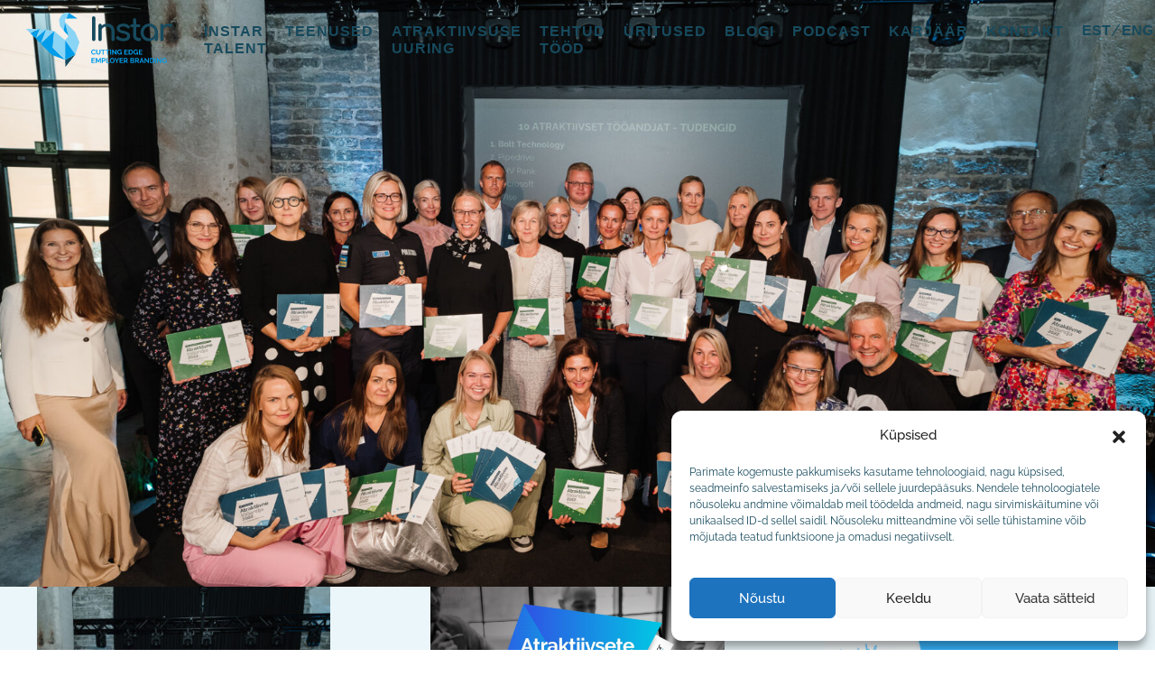

--- FILE ---
content_type: text/html; charset=UTF-8
request_url: https://www.instar.ee/tag/tudengiuuring/
body_size: 23015
content:

<!doctype html>
<html lang="et" prefix="og: https://ogp.me/ns#">
  <head>
  <meta charset="utf-8">
  <meta http-equiv="x-ua-compatible" content="ie=edge">
  <meta name="viewport" content="width=device-width, initial-scale=1">
  	<style>img:is([sizes="auto" i], [sizes^="auto," i]) { contain-intrinsic-size: 3000px 1500px }</style>
	
<!-- Search Engine Optimization by Rank Math - https://rankmath.com/ -->
<title>tudengiuuring - Instar - Employer Branding &amp; Recruitment Agency</title>
<meta name="robots" content="follow, noindex"/>
<meta property="og:locale" content="et_EE" />
<meta property="og:type" content="article" />
<meta property="og:title" content="tudengiuuring - Instar - Employer Branding &amp; Recruitment Agency" />
<meta property="og:url" content="https://www.instar.ee/tag/tudengiuuring/" />
<meta property="og:site_name" content="Instar - Employer Branding Agency" />
<meta property="og:image" content="https://www.instar.ee/wp-content/uploads/2023/04/instar_og.png" />
<meta property="og:image:secure_url" content="https://www.instar.ee/wp-content/uploads/2023/04/instar_og.png" />
<meta property="og:image:width" content="1702" />
<meta property="og:image:height" content="630" />
<meta property="og:image:type" content="image/png" />
<meta name="twitter:card" content="summary_large_image" />
<meta name="twitter:title" content="tudengiuuring - Instar - Employer Branding &amp; Recruitment Agency" />
<meta name="twitter:image" content="https://www.instar.ee/wp-content/uploads/2023/04/instar_og.png" />
<meta name="twitter:label1" content="Postitused" />
<meta name="twitter:data1" content="13" />
<script type="application/ld+json" class="rank-math-schema">{"@context":"https://schema.org","@graph":[{"@type":"Person","@id":"https://www.instar.ee/#person","name":"Instar - Employer Branding Agency","image":{"@type":"ImageObject","@id":"https://www.instar.ee/#logo","url":"https://www.instar.ee/wp-content/uploads/2023/04/instar_og.png","contentUrl":"https://www.instar.ee/wp-content/uploads/2023/04/instar_og.png","caption":"Instar - Employer Branding Agency","inLanguage":"et","width":"1702","height":"630"}},{"@type":"WebSite","@id":"https://www.instar.ee/#website","url":"https://www.instar.ee","name":"Instar - Employer Branding Agency","publisher":{"@id":"https://www.instar.ee/#person"},"inLanguage":"et"},{"@type":"CollectionPage","@id":"https://www.instar.ee/tag/tudengiuuring/#webpage","url":"https://www.instar.ee/tag/tudengiuuring/","name":"tudengiuuring - Instar - Employer Branding &amp; Recruitment Agency","isPartOf":{"@id":"https://www.instar.ee/#website"},"inLanguage":"et"}]}</script>
<!-- /Rank Math WordPress SEO plugin -->

<link rel="alternate" type="application/rss+xml" title="Instar - Employer Branding &amp; Recruitment Agency &raquo; tudengiuuring Sildi RSS" href="https://www.instar.ee/tag/tudengiuuring/feed/" />
<script type="text/javascript">
/* <![CDATA[ */
window._wpemojiSettings = {"baseUrl":"https:\/\/s.w.org\/images\/core\/emoji\/15.0.3\/72x72\/","ext":".png","svgUrl":"https:\/\/s.w.org\/images\/core\/emoji\/15.0.3\/svg\/","svgExt":".svg","source":{"concatemoji":"https:\/\/www.instar.ee\/wp-includes\/js\/wp-emoji-release.min.js?ver=6.7.1"}};
/*! This file is auto-generated */
!function(i,n){var o,s,e;function c(e){try{var t={supportTests:e,timestamp:(new Date).valueOf()};sessionStorage.setItem(o,JSON.stringify(t))}catch(e){}}function p(e,t,n){e.clearRect(0,0,e.canvas.width,e.canvas.height),e.fillText(t,0,0);var t=new Uint32Array(e.getImageData(0,0,e.canvas.width,e.canvas.height).data),r=(e.clearRect(0,0,e.canvas.width,e.canvas.height),e.fillText(n,0,0),new Uint32Array(e.getImageData(0,0,e.canvas.width,e.canvas.height).data));return t.every(function(e,t){return e===r[t]})}function u(e,t,n){switch(t){case"flag":return n(e,"\ud83c\udff3\ufe0f\u200d\u26a7\ufe0f","\ud83c\udff3\ufe0f\u200b\u26a7\ufe0f")?!1:!n(e,"\ud83c\uddfa\ud83c\uddf3","\ud83c\uddfa\u200b\ud83c\uddf3")&&!n(e,"\ud83c\udff4\udb40\udc67\udb40\udc62\udb40\udc65\udb40\udc6e\udb40\udc67\udb40\udc7f","\ud83c\udff4\u200b\udb40\udc67\u200b\udb40\udc62\u200b\udb40\udc65\u200b\udb40\udc6e\u200b\udb40\udc67\u200b\udb40\udc7f");case"emoji":return!n(e,"\ud83d\udc26\u200d\u2b1b","\ud83d\udc26\u200b\u2b1b")}return!1}function f(e,t,n){var r="undefined"!=typeof WorkerGlobalScope&&self instanceof WorkerGlobalScope?new OffscreenCanvas(300,150):i.createElement("canvas"),a=r.getContext("2d",{willReadFrequently:!0}),o=(a.textBaseline="top",a.font="600 32px Arial",{});return e.forEach(function(e){o[e]=t(a,e,n)}),o}function t(e){var t=i.createElement("script");t.src=e,t.defer=!0,i.head.appendChild(t)}"undefined"!=typeof Promise&&(o="wpEmojiSettingsSupports",s=["flag","emoji"],n.supports={everything:!0,everythingExceptFlag:!0},e=new Promise(function(e){i.addEventListener("DOMContentLoaded",e,{once:!0})}),new Promise(function(t){var n=function(){try{var e=JSON.parse(sessionStorage.getItem(o));if("object"==typeof e&&"number"==typeof e.timestamp&&(new Date).valueOf()<e.timestamp+604800&&"object"==typeof e.supportTests)return e.supportTests}catch(e){}return null}();if(!n){if("undefined"!=typeof Worker&&"undefined"!=typeof OffscreenCanvas&&"undefined"!=typeof URL&&URL.createObjectURL&&"undefined"!=typeof Blob)try{var e="postMessage("+f.toString()+"("+[JSON.stringify(s),u.toString(),p.toString()].join(",")+"));",r=new Blob([e],{type:"text/javascript"}),a=new Worker(URL.createObjectURL(r),{name:"wpTestEmojiSupports"});return void(a.onmessage=function(e){c(n=e.data),a.terminate(),t(n)})}catch(e){}c(n=f(s,u,p))}t(n)}).then(function(e){for(var t in e)n.supports[t]=e[t],n.supports.everything=n.supports.everything&&n.supports[t],"flag"!==t&&(n.supports.everythingExceptFlag=n.supports.everythingExceptFlag&&n.supports[t]);n.supports.everythingExceptFlag=n.supports.everythingExceptFlag&&!n.supports.flag,n.DOMReady=!1,n.readyCallback=function(){n.DOMReady=!0}}).then(function(){return e}).then(function(){var e;n.supports.everything||(n.readyCallback(),(e=n.source||{}).concatemoji?t(e.concatemoji):e.wpemoji&&e.twemoji&&(t(e.twemoji),t(e.wpemoji)))}))}((window,document),window._wpemojiSettings);
/* ]]> */
</script>
<style id='wp-emoji-styles-inline-css' type='text/css'>

	img.wp-smiley, img.emoji {
		display: inline !important;
		border: none !important;
		box-shadow: none !important;
		height: 1em !important;
		width: 1em !important;
		margin: 0 0.07em !important;
		vertical-align: -0.1em !important;
		background: none !important;
		padding: 0 !important;
	}
</style>
<link rel='stylesheet' id='wp-block-library-css' href='https://www.instar.ee/wp-includes/css/dist/block-library/style.min.css?ver=6.7.1' type='text/css' media='all' />
<style id='rank-math-toc-block-style-inline-css' type='text/css'>
.wp-block-rank-math-toc-block nav ol{counter-reset:item}.wp-block-rank-math-toc-block nav ol li{display:block}.wp-block-rank-math-toc-block nav ol li:before{content:counters(item, ".") ". ";counter-increment:item}

</style>
<style id='rank-math-rich-snippet-style-inline-css' type='text/css'>
/*!
* Plugin:  Rank Math
* URL: https://rankmath.com/wordpress/plugin/seo-suite/
* Name:  rank-math-review-snippet.css
*/@-webkit-keyframes spin{0%{-webkit-transform:rotate(0deg)}100%{-webkit-transform:rotate(-360deg)}}@keyframes spin{0%{-webkit-transform:rotate(0deg)}100%{-webkit-transform:rotate(-360deg)}}@keyframes bounce{from{-webkit-transform:translateY(0px);transform:translateY(0px)}to{-webkit-transform:translateY(-5px);transform:translateY(-5px)}}@-webkit-keyframes bounce{from{-webkit-transform:translateY(0px);transform:translateY(0px)}to{-webkit-transform:translateY(-5px);transform:translateY(-5px)}}@-webkit-keyframes loading{0%{background-size:20% 50% ,20% 50% ,20% 50%}20%{background-size:20% 20% ,20% 50% ,20% 50%}40%{background-size:20% 100%,20% 20% ,20% 50%}60%{background-size:20% 50% ,20% 100%,20% 20%}80%{background-size:20% 50% ,20% 50% ,20% 100%}100%{background-size:20% 50% ,20% 50% ,20% 50%}}@keyframes loading{0%{background-size:20% 50% ,20% 50% ,20% 50%}20%{background-size:20% 20% ,20% 50% ,20% 50%}40%{background-size:20% 100%,20% 20% ,20% 50%}60%{background-size:20% 50% ,20% 100%,20% 20%}80%{background-size:20% 50% ,20% 50% ,20% 100%}100%{background-size:20% 50% ,20% 50% ,20% 50%}}:root{--rankmath-wp-adminbar-height: 0}#rank-math-rich-snippet-wrapper{overflow:hidden}#rank-math-rich-snippet-wrapper h5.rank-math-title{display:block;font-size:18px;line-height:1.4}#rank-math-rich-snippet-wrapper .rank-math-review-image{float:right;max-width:40%;margin-left:15px}#rank-math-rich-snippet-wrapper .rank-math-review-data{margin-bottom:15px}#rank-math-rich-snippet-wrapper .rank-math-total-wrapper{width:100%;padding:0 0 20px 0;float:left;clear:both;position:relative;-webkit-box-sizing:border-box;box-sizing:border-box}#rank-math-rich-snippet-wrapper .rank-math-total-wrapper .rank-math-total{border:0;display:block;margin:0;width:auto;float:left;text-align:left;padding:0;font-size:24px;line-height:1;font-weight:700;-webkit-box-sizing:border-box;box-sizing:border-box;overflow:hidden}#rank-math-rich-snippet-wrapper .rank-math-total-wrapper .rank-math-review-star{float:left;margin-left:15px;margin-top:5px;position:relative;z-index:99;line-height:1}#rank-math-rich-snippet-wrapper .rank-math-total-wrapper .rank-math-review-star .rank-math-review-result-wrapper{display:inline-block;white-space:nowrap;position:relative;color:#e7e7e7}#rank-math-rich-snippet-wrapper .rank-math-total-wrapper .rank-math-review-star .rank-math-review-result-wrapper .rank-math-review-result{position:absolute;top:0;left:0;overflow:hidden;white-space:nowrap;color:#ffbe01}#rank-math-rich-snippet-wrapper .rank-math-total-wrapper .rank-math-review-star .rank-math-review-result-wrapper i{font-size:18px;-webkit-text-stroke-width:1px;font-style:normal;padding:0 2px;line-height:inherit}#rank-math-rich-snippet-wrapper .rank-math-total-wrapper .rank-math-review-star .rank-math-review-result-wrapper i:before{content:"\2605"}body.rtl #rank-math-rich-snippet-wrapper .rank-math-review-image{float:left;margin-left:0;margin-right:15px}body.rtl #rank-math-rich-snippet-wrapper .rank-math-total-wrapper .rank-math-total{float:right}body.rtl #rank-math-rich-snippet-wrapper .rank-math-total-wrapper .rank-math-review-star{float:right;margin-left:0;margin-right:15px}body.rtl #rank-math-rich-snippet-wrapper .rank-math-total-wrapper .rank-math-review-star .rank-math-review-result{left:auto;right:0}@media screen and (max-width: 480px){#rank-math-rich-snippet-wrapper .rank-math-review-image{display:block;max-width:100%;width:100%;text-align:center;margin-right:0}#rank-math-rich-snippet-wrapper .rank-math-review-data{clear:both}}.clear{clear:both}

</style>
<style id='classic-theme-styles-inline-css' type='text/css'>
/*! This file is auto-generated */
.wp-block-button__link{color:#fff;background-color:#32373c;border-radius:9999px;box-shadow:none;text-decoration:none;padding:calc(.667em + 2px) calc(1.333em + 2px);font-size:1.125em}.wp-block-file__button{background:#32373c;color:#fff;text-decoration:none}
</style>
<style id='global-styles-inline-css' type='text/css'>
:root{--wp--preset--aspect-ratio--square: 1;--wp--preset--aspect-ratio--4-3: 4/3;--wp--preset--aspect-ratio--3-4: 3/4;--wp--preset--aspect-ratio--3-2: 3/2;--wp--preset--aspect-ratio--2-3: 2/3;--wp--preset--aspect-ratio--16-9: 16/9;--wp--preset--aspect-ratio--9-16: 9/16;--wp--preset--color--black: #000000;--wp--preset--color--cyan-bluish-gray: #abb8c3;--wp--preset--color--white: #ffffff;--wp--preset--color--pale-pink: #f78da7;--wp--preset--color--vivid-red: #cf2e2e;--wp--preset--color--luminous-vivid-orange: #ff6900;--wp--preset--color--luminous-vivid-amber: #fcb900;--wp--preset--color--light-green-cyan: #7bdcb5;--wp--preset--color--vivid-green-cyan: #00d084;--wp--preset--color--pale-cyan-blue: #8ed1fc;--wp--preset--color--vivid-cyan-blue: #0693e3;--wp--preset--color--vivid-purple: #9b51e0;--wp--preset--gradient--vivid-cyan-blue-to-vivid-purple: linear-gradient(135deg,rgba(6,147,227,1) 0%,rgb(155,81,224) 100%);--wp--preset--gradient--light-green-cyan-to-vivid-green-cyan: linear-gradient(135deg,rgb(122,220,180) 0%,rgb(0,208,130) 100%);--wp--preset--gradient--luminous-vivid-amber-to-luminous-vivid-orange: linear-gradient(135deg,rgba(252,185,0,1) 0%,rgba(255,105,0,1) 100%);--wp--preset--gradient--luminous-vivid-orange-to-vivid-red: linear-gradient(135deg,rgba(255,105,0,1) 0%,rgb(207,46,46) 100%);--wp--preset--gradient--very-light-gray-to-cyan-bluish-gray: linear-gradient(135deg,rgb(238,238,238) 0%,rgb(169,184,195) 100%);--wp--preset--gradient--cool-to-warm-spectrum: linear-gradient(135deg,rgb(74,234,220) 0%,rgb(151,120,209) 20%,rgb(207,42,186) 40%,rgb(238,44,130) 60%,rgb(251,105,98) 80%,rgb(254,248,76) 100%);--wp--preset--gradient--blush-light-purple: linear-gradient(135deg,rgb(255,206,236) 0%,rgb(152,150,240) 100%);--wp--preset--gradient--blush-bordeaux: linear-gradient(135deg,rgb(254,205,165) 0%,rgb(254,45,45) 50%,rgb(107,0,62) 100%);--wp--preset--gradient--luminous-dusk: linear-gradient(135deg,rgb(255,203,112) 0%,rgb(199,81,192) 50%,rgb(65,88,208) 100%);--wp--preset--gradient--pale-ocean: linear-gradient(135deg,rgb(255,245,203) 0%,rgb(182,227,212) 50%,rgb(51,167,181) 100%);--wp--preset--gradient--electric-grass: linear-gradient(135deg,rgb(202,248,128) 0%,rgb(113,206,126) 100%);--wp--preset--gradient--midnight: linear-gradient(135deg,rgb(2,3,129) 0%,rgb(40,116,252) 100%);--wp--preset--font-size--small: 13px;--wp--preset--font-size--medium: 20px;--wp--preset--font-size--large: 36px;--wp--preset--font-size--x-large: 42px;--wp--preset--spacing--20: 0.44rem;--wp--preset--spacing--30: 0.67rem;--wp--preset--spacing--40: 1rem;--wp--preset--spacing--50: 1.5rem;--wp--preset--spacing--60: 2.25rem;--wp--preset--spacing--70: 3.38rem;--wp--preset--spacing--80: 5.06rem;--wp--preset--shadow--natural: 6px 6px 9px rgba(0, 0, 0, 0.2);--wp--preset--shadow--deep: 12px 12px 50px rgba(0, 0, 0, 0.4);--wp--preset--shadow--sharp: 6px 6px 0px rgba(0, 0, 0, 0.2);--wp--preset--shadow--outlined: 6px 6px 0px -3px rgba(255, 255, 255, 1), 6px 6px rgba(0, 0, 0, 1);--wp--preset--shadow--crisp: 6px 6px 0px rgba(0, 0, 0, 1);}:where(.is-layout-flex){gap: 0.5em;}:where(.is-layout-grid){gap: 0.5em;}body .is-layout-flex{display: flex;}.is-layout-flex{flex-wrap: wrap;align-items: center;}.is-layout-flex > :is(*, div){margin: 0;}body .is-layout-grid{display: grid;}.is-layout-grid > :is(*, div){margin: 0;}:where(.wp-block-columns.is-layout-flex){gap: 2em;}:where(.wp-block-columns.is-layout-grid){gap: 2em;}:where(.wp-block-post-template.is-layout-flex){gap: 1.25em;}:where(.wp-block-post-template.is-layout-grid){gap: 1.25em;}.has-black-color{color: var(--wp--preset--color--black) !important;}.has-cyan-bluish-gray-color{color: var(--wp--preset--color--cyan-bluish-gray) !important;}.has-white-color{color: var(--wp--preset--color--white) !important;}.has-pale-pink-color{color: var(--wp--preset--color--pale-pink) !important;}.has-vivid-red-color{color: var(--wp--preset--color--vivid-red) !important;}.has-luminous-vivid-orange-color{color: var(--wp--preset--color--luminous-vivid-orange) !important;}.has-luminous-vivid-amber-color{color: var(--wp--preset--color--luminous-vivid-amber) !important;}.has-light-green-cyan-color{color: var(--wp--preset--color--light-green-cyan) !important;}.has-vivid-green-cyan-color{color: var(--wp--preset--color--vivid-green-cyan) !important;}.has-pale-cyan-blue-color{color: var(--wp--preset--color--pale-cyan-blue) !important;}.has-vivid-cyan-blue-color{color: var(--wp--preset--color--vivid-cyan-blue) !important;}.has-vivid-purple-color{color: var(--wp--preset--color--vivid-purple) !important;}.has-black-background-color{background-color: var(--wp--preset--color--black) !important;}.has-cyan-bluish-gray-background-color{background-color: var(--wp--preset--color--cyan-bluish-gray) !important;}.has-white-background-color{background-color: var(--wp--preset--color--white) !important;}.has-pale-pink-background-color{background-color: var(--wp--preset--color--pale-pink) !important;}.has-vivid-red-background-color{background-color: var(--wp--preset--color--vivid-red) !important;}.has-luminous-vivid-orange-background-color{background-color: var(--wp--preset--color--luminous-vivid-orange) !important;}.has-luminous-vivid-amber-background-color{background-color: var(--wp--preset--color--luminous-vivid-amber) !important;}.has-light-green-cyan-background-color{background-color: var(--wp--preset--color--light-green-cyan) !important;}.has-vivid-green-cyan-background-color{background-color: var(--wp--preset--color--vivid-green-cyan) !important;}.has-pale-cyan-blue-background-color{background-color: var(--wp--preset--color--pale-cyan-blue) !important;}.has-vivid-cyan-blue-background-color{background-color: var(--wp--preset--color--vivid-cyan-blue) !important;}.has-vivid-purple-background-color{background-color: var(--wp--preset--color--vivid-purple) !important;}.has-black-border-color{border-color: var(--wp--preset--color--black) !important;}.has-cyan-bluish-gray-border-color{border-color: var(--wp--preset--color--cyan-bluish-gray) !important;}.has-white-border-color{border-color: var(--wp--preset--color--white) !important;}.has-pale-pink-border-color{border-color: var(--wp--preset--color--pale-pink) !important;}.has-vivid-red-border-color{border-color: var(--wp--preset--color--vivid-red) !important;}.has-luminous-vivid-orange-border-color{border-color: var(--wp--preset--color--luminous-vivid-orange) !important;}.has-luminous-vivid-amber-border-color{border-color: var(--wp--preset--color--luminous-vivid-amber) !important;}.has-light-green-cyan-border-color{border-color: var(--wp--preset--color--light-green-cyan) !important;}.has-vivid-green-cyan-border-color{border-color: var(--wp--preset--color--vivid-green-cyan) !important;}.has-pale-cyan-blue-border-color{border-color: var(--wp--preset--color--pale-cyan-blue) !important;}.has-vivid-cyan-blue-border-color{border-color: var(--wp--preset--color--vivid-cyan-blue) !important;}.has-vivid-purple-border-color{border-color: var(--wp--preset--color--vivid-purple) !important;}.has-vivid-cyan-blue-to-vivid-purple-gradient-background{background: var(--wp--preset--gradient--vivid-cyan-blue-to-vivid-purple) !important;}.has-light-green-cyan-to-vivid-green-cyan-gradient-background{background: var(--wp--preset--gradient--light-green-cyan-to-vivid-green-cyan) !important;}.has-luminous-vivid-amber-to-luminous-vivid-orange-gradient-background{background: var(--wp--preset--gradient--luminous-vivid-amber-to-luminous-vivid-orange) !important;}.has-luminous-vivid-orange-to-vivid-red-gradient-background{background: var(--wp--preset--gradient--luminous-vivid-orange-to-vivid-red) !important;}.has-very-light-gray-to-cyan-bluish-gray-gradient-background{background: var(--wp--preset--gradient--very-light-gray-to-cyan-bluish-gray) !important;}.has-cool-to-warm-spectrum-gradient-background{background: var(--wp--preset--gradient--cool-to-warm-spectrum) !important;}.has-blush-light-purple-gradient-background{background: var(--wp--preset--gradient--blush-light-purple) !important;}.has-blush-bordeaux-gradient-background{background: var(--wp--preset--gradient--blush-bordeaux) !important;}.has-luminous-dusk-gradient-background{background: var(--wp--preset--gradient--luminous-dusk) !important;}.has-pale-ocean-gradient-background{background: var(--wp--preset--gradient--pale-ocean) !important;}.has-electric-grass-gradient-background{background: var(--wp--preset--gradient--electric-grass) !important;}.has-midnight-gradient-background{background: var(--wp--preset--gradient--midnight) !important;}.has-small-font-size{font-size: var(--wp--preset--font-size--small) !important;}.has-medium-font-size{font-size: var(--wp--preset--font-size--medium) !important;}.has-large-font-size{font-size: var(--wp--preset--font-size--large) !important;}.has-x-large-font-size{font-size: var(--wp--preset--font-size--x-large) !important;}
:where(.wp-block-post-template.is-layout-flex){gap: 1.25em;}:where(.wp-block-post-template.is-layout-grid){gap: 1.25em;}
:where(.wp-block-columns.is-layout-flex){gap: 2em;}:where(.wp-block-columns.is-layout-grid){gap: 2em;}
:root :where(.wp-block-pullquote){font-size: 1.5em;line-height: 1.6;}
</style>
<link rel='stylesheet' id='contact-form-7-css' href='https://www.instar.ee/wp-content/plugins/contact-form-7/includes/css/styles.css?ver=6.0.3' type='text/css' media='all' />
<link rel='stylesheet' id='cryptx-styles-css' href='https://www.instar.ee/wp-content/plugins/cryptx/css/cryptx.css?ver=6.7.1' type='text/css' media='all' />
<link rel='stylesheet' id='cmplz-general-css' href='https://www.instar.ee/wp-content/plugins/complianz-gdpr/assets/css/cookieblocker.min.css?ver=1737364098' type='text/css' media='all' />
<link rel='stylesheet' id='sage/css-css' href='https://www.instar.ee/wp-content/themes/digify/dist/styles/main-fde804e8a1.css' type='text/css' media='all' />
<script type="text/javascript" src="https://www.instar.ee/wp-includes/js/jquery/jquery.min.js?ver=3.7.1" id="jquery-core-js"></script>
<script type="text/javascript" src="https://www.instar.ee/wp-includes/js/jquery/jquery-migrate.min.js?ver=3.4.1" id="jquery-migrate-js"></script>
			<style>.cmplz-hidden {
					display: none !important;
				}</style><script data-service="google-analytics" data-category="statistics" type="text/plain" id="google_gtagjs" data-cmplz-src="https://www.googletagmanager.com/gtag/js?id=G-VKKB8SGDB5" async="async"></script>
<script type="text/javascript" id="google_gtagjs-inline">
/* <![CDATA[ */
window.dataLayer = window.dataLayer || [];function gtag(){dataLayer.push(arguments);}gtag('js', new Date());gtag('config', 'G-VKKB8SGDB5', {} );
/* ]]> */
</script>
  <link rel="apple-touch-icon" sizes="180x180" href="https://www.instar.ee/wp-content/themes/digify/dist/images/apple-touch-icon.png">
  <link rel="icon" type="image/png" sizes="32x32" href="https://www.instar.ee/wp-content/themes/digify/dist/images/favicon-32x32.png">
  <link rel="icon" type="image/png" sizes="16x16" href="https://www.instar.ee/wp-content/themes/digify/dist/images/favicon-16x16.png">
  <link rel="manifest" href="https://www.instar.ee/wp-content/themes/digify/dist/images/site.webmanifest">
  <meta name="msapplication-TileColor" content="#da532c">
  <meta name="theme-color" content="#ffffff">
  <meta name="msapplication-config" content="https://www.instar.ee/wp-content/themes/digify/dist/images/browserconfig.xml">
  <link rel="stylesheet" href="https://cdn.jsdelivr.net/gh/fancyapps/fancybox@3.5.7/dist/jquery.fancybox.min.css" />
  <script src="https://cdn.jsdelivr.net/gh/fancyapps/fancybox@3.5.7/dist/jquery.fancybox.min.js"></script>
  <script src="https://cdn.jsdelivr.net/npm/simple-parallax-js@5.5.1/dist/simpleParallax.min.js"></script>
  <link rel="stylesheet" type="text/css" href="//cdn.jsdelivr.net/npm/slick-carousel@1.8.1/slick/slick.css"/>
  <script type="text/javascript" src="//cdn.jsdelivr.net/npm/slick-carousel@1.8.1/slick/slick.min.js"></script>
  <script type="text/plain" data-service="vimeo" data-category="statistics" data-cmplz-src="https://player.vimeo.com/api/player.js"></script>
  <!-- Google Tag Manager -->
  <script>(function(w,d,s,l,i){w[l]=w[l]||[];w[l].push({'gtm.start':
        new Date().getTime(),event:'gtm.js'});var f=d.getElementsByTagName(s)[0],
      j=d.createElement(s),dl=l!='dataLayer'?'&l='+l:'';j.async=true;j.src=
      'https://www.googletagmanager.com/gtm.js?id='+i+dl;f.parentNode.insertBefore(j,f);
    })(window,document,'script','dataLayer','GTM-T6ZXQSVV');</script>
  <!-- End Google Tag Manager -->
</head>
  <body data-cmplz=1 class="archive tag tag-tudengiuuring tag-7">
  <!-- Google Tag Manager (noscript) -->
  <noscript><iframe src="https://www.googletagmanager.com/ns.html?id=GTM-T6ZXQSVV"
                    height="0" width="0" style="display:none;visibility:hidden"></iframe></noscript>
  <!-- End Google Tag Manager (noscript) -->
  <!--[if IE]>
    <div class="alert alert-warning">
      You are using an <strong>outdated</strong> browser. Please <a href="http://browsehappy.com/">upgrade your browser</a> to improve your experience.    </div>
  <![endif]-->
    <header class="banner show-edit">
    <nav class="navbar navbar-expand-xl">

        <div class="nav-logo">

          <a class="navbar-brand" href="https://www.instar.ee/" aria-label="Fifaa logo">
            <svg xmlns="http://www.w3.org/2000/svg" xmlns:xlink="http://www.w3.org/1999/xlink" id="Group_309" data-name="Group 309" width="162.107" height="60" viewBox="0 0 162.107 60">
              <defs>
                <clipPath id="clip-path">
                  <rect id="Rectangle_116" data-name="Rectangle 116" width="162.107" height="60" fill="none"/>
                </clipPath>
              </defs>
              <path id="Path_695" data-name="Path 695" d="M166.661,7.1h-6l-6.172.2h0L157.013.87l3.649,2.3h0Z" transform="translate(-109.89 -0.619)" fill="#009dea"/>
              <path id="Path_696" data-name="Path 696" d="M4.8,67.224,15.148,62.51,0,62.38Z" transform="translate(0 -44.371)" fill="#8ad4f5"/>
              <path id="Path_697" data-name="Path 697" d="M26.963,62.83,22.378,73.373,16.61,67.544Z" transform="translate(-11.815 -44.691)" fill="#009dea"/>
              <path id="Path_698" data-name="Path 698" d="M41.176,62.829l7.055.567L36.592,73.371Z" transform="translate(-26.028 -44.69)" fill="#8ad4f5"/>
              <path id="Path_699" data-name="Path 699" d="M36.592,74.768l5.638,5.7,6-15.671Z" transform="translate(-26.028 -46.087)" fill="#009dea"/>
              <path id="Path_700" data-name="Path 700" d="M71.145,66.656v0L56.13,80.465l6-15.665Z" transform="translate(-39.926 -46.093)" fill="#8ad4f5"/>
              <path id="Path_701" data-name="Path 701" d="M149.7,166.488l.444,7.708,10.873-13.652Z" transform="translate(-106.483 -114.196)" fill="#174a5d"/>
              <path id="Path_702" data-name="Path 702" d="M83.136,102.965,68.5,97.56,56.12,85.051,71.138,71.24,69.565,86.968,69.31,89.5Z" transform="translate(-39.918 -50.673)" fill="#009dea"/>
              <path id="Path_703" data-name="Path 703" d="M115.636,81.155v21.8L101.81,89.5l1.83-18.266Z" transform="translate(-72.418 -50.666)" fill="#8ad4f5"/>
              <path id="Path_704" data-name="Path 704" d="M133.619,0l-4.143,2.422-2.786,5.295.932,7.11L131.87,20.1l1.288-9.864.445-3.416,1.111-.144v0h0L137.24.251,133.622,0Z" transform="translate(-90.116 0)" fill="#8ad4f5"/>
              <path id="Path_705" data-name="Path 705" d="M150,51.2l-5.37-5.863,1.288-9.865Z" transform="translate(-102.876 -25.23)" fill="#009dea"/>
              <path id="Path_706" data-name="Path 706" d="M165.17,58.043l-4.587,13.534L149.266,55.719l3.906-4.521L149.09,35.47l11.193,11.323Z" transform="translate(-106.048 -25.23)" fill="#8ad4f5"/>
              <path id="Path_707" data-name="Path 707" d="M161.017,121.468,149.7,127.412v-21.8Z" transform="translate(-106.482 -75.121)" fill="#009dea"/>
              <g id="Group_308" data-name="Group 308">
                <g id="Group_307" data-name="Group 307" clip-path="url(#clip-path)">
                  <path id="Path_708" data-name="Path 708" d="M254.936,41.629a1.8,1.8,0,0,1-1.823-1.823V16.068a1.749,1.749,0,0,1,.526-1.315,1.815,1.815,0,0,1,3.12,1.315V39.806a1.8,1.8,0,0,1-.508,1.3,1.748,1.748,0,0,1-1.315.526" transform="translate(-180.041 -10.133)" fill="#174a5d"/>
                  <path id="Path_709" data-name="Path 709" d="M279.469,61.447a1.738,1.738,0,0,1-1.788-1.788V44.02a1.72,1.72,0,0,1,.508-1.3,1.781,1.781,0,0,1,3.068,1.3V59.659a1.768,1.768,0,0,1-.491,1.28,1.721,1.721,0,0,1-1.3.508m14.411,0a1.738,1.738,0,0,1-1.788-1.788V51.033a6.415,6.415,0,0,0-.736-3.261,4.641,4.641,0,0,0-1.981-1.876,6.388,6.388,0,0,0-2.858-.613,5.88,5.88,0,0,0-2.665.6,4.983,4.983,0,0,0-1.894,1.6,3.9,3.9,0,0,0-.7,2.3h-2.209a7.363,7.363,0,0,1,1.069-3.945,7.72,7.72,0,0,1,2.928-2.752,8.549,8.549,0,0,1,4.172-1.017,8.956,8.956,0,0,1,4.33,1.034,7.465,7.465,0,0,1,3.015,3.033,10.029,10.029,0,0,1,1.1,4.909v8.626a1.738,1.738,0,0,1-1.788,1.788" transform="translate(-197.516 -29.915)" fill="#174a5d"/>
                  <path id="Path_710" data-name="Path 710" d="M353.339,61.639a13.258,13.258,0,0,1-4.541-.754,8.7,8.7,0,0,1-3.243-1.911,1.525,1.525,0,0,1-.438-1.28,1.685,1.685,0,0,1,.684-1.174,1.831,1.831,0,0,1,1.385-.473,1.9,1.9,0,0,1,1.174.613,5.558,5.558,0,0,0,1.911,1.245,7.192,7.192,0,0,0,2.928.579,5.916,5.916,0,0,0,3.1-.666,2.064,2.064,0,0,0,1.1-1.718,2.143,2.143,0,0,0-1-1.823,9.562,9.562,0,0,0-3.769-1.262,11.077,11.077,0,0,1-5.137-2.1,4.4,4.4,0,0,1-1.6-3.436,4.276,4.276,0,0,1,1.052-2.963,6.381,6.381,0,0,1,2.7-1.753,10.3,10.3,0,0,1,3.436-.579,10.7,10.7,0,0,1,4.1.736,6.994,6.994,0,0,1,2.84,2.034,1.621,1.621,0,0,1,.456,1.175,1.359,1.359,0,0,1-.6,1.034,1.718,1.718,0,0,1-1.332.246,2.5,2.5,0,0,1-1.3-.631,4.782,4.782,0,0,0-1.894-1.157,7.939,7.939,0,0,0-2.349-.316,5.88,5.88,0,0,0-2.612.526,1.662,1.662,0,0,0-1.069,1.543,2.03,2.03,0,0,0,.333,1.14,2.8,2.8,0,0,0,1.315.911,16.831,16.831,0,0,0,2.875.789,15.658,15.658,0,0,1,4.155,1.332,5.553,5.553,0,0,1,2.191,1.876,4.583,4.583,0,0,1,.666,2.472,5.157,5.157,0,0,1-.859,2.91,5.909,5.909,0,0,1-2.525,2.069,9.877,9.877,0,0,1-4.155.771" transform="translate(-245.474 -30.002)" fill="#174a5d"/>
                  <path id="Path_711" data-name="Path 711" d="M400.745,31.35a1.688,1.688,0,0,1-1.192-.421,1.371,1.371,0,0,1-.456-1.052,1.454,1.454,0,0,1,.456-1.122,1.688,1.688,0,0,1,1.192-.421h8.1a1.688,1.688,0,0,1,1.192.421,1.456,1.456,0,0,1,.456,1.122,1.373,1.373,0,0,1-.456,1.052,1.688,1.688,0,0,1-1.192.421Zm7.784,15.463a5.745,5.745,0,0,1-3.156-.894,6.268,6.268,0,0,1-2.209-2.437,7.376,7.376,0,0,1-.806-3.471V23.285a1.754,1.754,0,1,1,3.506,0V40.01a3.6,3.6,0,0,0,.771,2.349,2.355,2.355,0,0,0,1.894.947h1.192a1.381,1.381,0,0,1,1.069.491,1.825,1.825,0,0,1,.439,1.262,1.58,1.58,0,0,1-.579,1.262,2.222,2.222,0,0,1-1.49.491Z" transform="translate(-283.88 -15.316)" fill="#174a5d"/>
                  <path id="Path_712" data-name="Path 712" d="M448.382,61.639a8.438,8.438,0,0,1-4.593-1.28,9.089,9.089,0,0,1-3.208-3.471,10.328,10.328,0,0,1-1.175-4.961,9.748,9.748,0,0,1,1.28-4.979,9.466,9.466,0,0,1,3.471-3.489,9.667,9.667,0,0,1,13.289,3.489,9.751,9.751,0,0,1,1.28,4.979h-1.367a10.334,10.334,0,0,1-1.175,4.961,9.1,9.1,0,0,1-3.209,3.471,8.439,8.439,0,0,1-4.593,1.28m.7-3.155a5.983,5.983,0,0,0,3.191-.859,6.108,6.108,0,0,0,2.209-2.349,6.92,6.92,0,0,0,.807-3.348,7,7,0,0,0-.807-3.384,6.117,6.117,0,0,0-2.209-2.349,6.322,6.322,0,0,0-6.364,0,6.2,6.2,0,0,0-2.244,2.349,6.876,6.876,0,0,0-.824,3.384,6.8,6.8,0,0,0,.824,3.348,6.187,6.187,0,0,0,2.244,2.349,6.007,6.007,0,0,0,3.173.859m7.854,3.05a1.738,1.738,0,0,1-1.788-1.788V54.381l.666-3.717,2.91,1.262v7.819a1.738,1.738,0,0,1-1.788,1.788" transform="translate(-312.552 -30.002)" fill="#174a5d"/>
                  <path id="Path_713" data-name="Path 713" d="M516.956,61.326a1.8,1.8,0,0,1-1.3-.438,1.743,1.743,0,0,1-.456-1.315V43.9a1.589,1.589,0,0,1,1.753-1.753,1.55,1.55,0,0,1,1.753,1.753V59.573a1.8,1.8,0,0,1-.438,1.3,1.744,1.744,0,0,1-1.315.456m-.035-11.992a7,7,0,0,1,1.034-3.769,7.58,7.58,0,0,1,2.787-2.647,7.763,7.763,0,0,1,3.857-.982,5.762,5.762,0,0,1,3.138.684,1.446,1.446,0,0,1,.789,1.63,1.348,1.348,0,0,1-.4.754,1.39,1.39,0,0,1-.684.333,2.072,2.072,0,0,1-.842-.035,9.833,9.833,0,0,0-4.032-.07,5.461,5.461,0,0,0-2.823,1.438,3.644,3.644,0,0,0-1.034,2.665Z" transform="translate(-366.467 -29.829)" fill="#174a5d"/>
                  <path id="Path_714" data-name="Path 714" d="M249.707,144.231a2.814,2.814,0,0,1,.184-1,2.9,2.9,0,0,1,.537-.894,2.6,2.6,0,0,1,.862-.643,2.705,2.705,0,0,1,1.16-.239,2.527,2.527,0,0,1,1.329.337,2.154,2.154,0,0,1,.835.878l-.831.572a1.33,1.33,0,0,0-.368-.5,1.384,1.384,0,0,0-.486-.259,1.843,1.843,0,0,0-.509-.074,1.46,1.46,0,0,0-.71.165,1.58,1.58,0,0,0-.506.431,1.829,1.829,0,0,0-.3.6,2.289,2.289,0,0,0-.1.658,2.167,2.167,0,0,0,.117.71,1.937,1.937,0,0,0,.333.6,1.6,1.6,0,0,0,.517.416,1.445,1.445,0,0,0,.663.153,1.693,1.693,0,0,0,.525-.086,1.49,1.49,0,0,0,.494-.274,1.245,1.245,0,0,0,.352-.486l.886.51a1.663,1.663,0,0,1-.537.705,2.68,2.68,0,0,1-.835.439,2.97,2.97,0,0,1-.917.149,2.4,2.4,0,0,1-1.09-.247,2.723,2.723,0,0,1-.85-.659,3.141,3.141,0,0,1-.557-.925,2.84,2.84,0,0,1-.2-1.039" transform="translate(-177.618 -100.618)" fill="#009dea"/>
                  <path id="Path_715" data-name="Path 715" d="M271.268,147.2a2.605,2.605,0,0,1-1.133-.223,1.96,1.96,0,0,1-.752-.615,2.659,2.659,0,0,1-.419-.89,3.993,3.993,0,0,1-.133-1.038v-2.838h1.082v2.838a3.328,3.328,0,0,0,.066.67,1.826,1.826,0,0,0,.223.584,1.149,1.149,0,0,0,.415.407,1.269,1.269,0,0,0,.643.149,1.285,1.285,0,0,0,.654-.153,1.141,1.141,0,0,0,.415-.412,1.952,1.952,0,0,0,.223-.584,3.114,3.114,0,0,0,.071-.662v-2.838H273.7v2.838a4.065,4.065,0,0,1-.137,1.074,2.508,2.508,0,0,1-.431.882,2.011,2.011,0,0,1-.757.6,2.6,2.6,0,0,1-1.105.216" transform="translate(-191.22 -100.714)" fill="#009dea"/>
                  <path id="Path_716" data-name="Path 716" d="M292.123,142.54h-1.779v4.617H289.27V142.54h-1.78v-.948h4.633Z" transform="translate(-204.493 -100.715)" fill="#009dea"/>
                  <path id="Path_717" data-name="Path 717" d="M309.283,142.54H307.5v4.617H306.43V142.54h-1.78v-.948h4.633Z" transform="translate(-216.699 -100.715)" fill="#009dea"/>
                  <rect id="Rectangle_114" data-name="Rectangle 114" width="1.082" height="5.565" transform="translate(93.134 40.877)" fill="#009dea"/>
                  <path id="Path_718" data-name="Path 718" d="M331.4,143.583v3.574h-1.082v-5.565h.862l2.877,3.668V141.6h1.082v5.557h-.9Z" transform="translate(-234.956 -100.715)" fill="#009dea"/>
                  <path id="Path_719" data-name="Path 719" d="M352.5,147.1a2.44,2.44,0,0,1-1.023-.22,2.666,2.666,0,0,1-.847-.607,2.807,2.807,0,0,1-.568-.905,3.024,3.024,0,0,1-.2-1.121,2.847,2.847,0,0,1,.2-1.078,2.763,2.763,0,0,1,.572-.89,2.706,2.706,0,0,1,.862-.6,2.613,2.613,0,0,1,1.074-.22,2.585,2.585,0,0,1,1.344.333,2.169,2.169,0,0,1,.843.882l-.807.6a1.5,1.5,0,0,0-.592-.635,1.628,1.628,0,0,0-.827-.219,1.385,1.385,0,0,0-.643.149,1.567,1.567,0,0,0-.5.408,1.868,1.868,0,0,0-.325.6,2.214,2.214,0,0,0-.114.713,2.164,2.164,0,0,0,.122.737,1.784,1.784,0,0,0,.345.588,1.671,1.671,0,0,0,.521.4,1.481,1.481,0,0,0,.658.145,1.626,1.626,0,0,0,.812-.219,2.538,2.538,0,0,0,.725-.643v1.066a2.158,2.158,0,0,1-1.63.753m1.552-2.109h-1.121V144.2h2.015v2.861h-.894Z" transform="translate(-248.854 -100.618)" fill="#009dea"/>
                  <path id="Path_720" data-name="Path 720" d="M381.061,146.208v.948H377.2v-5.565h3.794v.948h-2.712v1.341h2.344v.878h-2.344v1.45Z" transform="translate(-268.302 -100.715)" fill="#009dea"/>
                  <path id="Path_721" data-name="Path 721" d="M393.618,147.156v-5.565h2.022a2.877,2.877,0,0,1,1.521.372,2.361,2.361,0,0,1,.917,1,3.167,3.167,0,0,1,.305,1.4,3.064,3.064,0,0,1-.337,1.474,2.383,2.383,0,0,1-.952.972,2.925,2.925,0,0,1-1.454.345Zm3.676-2.791a2.193,2.193,0,0,0-.2-.952,1.5,1.5,0,0,0-.564-.643,1.647,1.647,0,0,0-.893-.232H394.7v3.669h.941a1.622,1.622,0,0,0,.9-.239,1.522,1.522,0,0,0,.56-.659,2.245,2.245,0,0,0,.192-.945" transform="translate(-279.983 -100.714)" fill="#009dea"/>
                  <path id="Path_722" data-name="Path 722" d="M414.48,147.1a2.44,2.44,0,0,1-1.023-.22,2.666,2.666,0,0,1-.847-.607,2.808,2.808,0,0,1-.568-.905,3.024,3.024,0,0,1-.2-1.121,2.847,2.847,0,0,1,.2-1.078,2.763,2.763,0,0,1,.572-.89,2.707,2.707,0,0,1,.862-.6,2.613,2.613,0,0,1,1.074-.22,2.585,2.585,0,0,1,1.344.333,2.169,2.169,0,0,1,.843.882l-.807.6a1.5,1.5,0,0,0-.592-.635,1.628,1.628,0,0,0-.827-.219,1.385,1.385,0,0,0-.643.149,1.567,1.567,0,0,0-.5.408,1.868,1.868,0,0,0-.325.6,2.214,2.214,0,0,0-.114.713,2.164,2.164,0,0,0,.122.737,1.783,1.783,0,0,0,.345.588,1.671,1.671,0,0,0,.521.4,1.482,1.482,0,0,0,.658.145,1.626,1.626,0,0,0,.812-.219,2.537,2.537,0,0,0,.725-.643v1.066a2.158,2.158,0,0,1-1.63.753m1.552-2.109h-1.121V144.2h2.015v2.861h-.893Z" transform="translate(-292.943 -100.618)" fill="#009dea"/>
                  <path id="Path_723" data-name="Path 723" d="M436.724,146.208v.948h-3.865v-5.565h3.794v.948h-2.712v1.341h2.344v.878h-2.344v1.45Z" transform="translate(-307.895 -100.715)" fill="#009dea"/>
                  <path id="Path_724" data-name="Path 724" d="M254.738,178.791v.948h-3.864v-5.565h3.794v.948h-2.712v1.341H254.3v.878h-2.344v1.45Z" transform="translate(-178.448 -123.891)" fill="#009dea"/>
                  <path id="Path_725" data-name="Path 725" d="M271.834,179.739v-3.653l-1.427,2.72h-.6l-1.426-2.72v3.653H267.3v-5.565h1.16l1.646,3.167,1.662-3.167h1.152v5.565Z" transform="translate(-190.129 -123.891)" fill="#009dea"/>
                  <path id="Path_726" data-name="Path 726" d="M290.716,179.739v-5.565h2.359a1.59,1.59,0,0,1,.706.157,1.825,1.825,0,0,1,.561.423,2.031,2.031,0,0,1,.372.6,1.787,1.787,0,0,1,.133.674,1.915,1.915,0,0,1-.22.894,1.878,1.878,0,0,1-.6.69,1.555,1.555,0,0,1-.909.266H291.8v1.866Zm1.082-2.814h1.254a.6.6,0,0,0,.352-.11.756.756,0,0,0,.251-.318,1.143,1.143,0,0,0,.094-.474,1.062,1.062,0,0,0-.106-.494.749.749,0,0,0-.275-.306.692.692,0,0,0-.364-.1H291.8Z" transform="translate(-206.788 -123.891)" fill="#009dea"/>
                  <path id="Path_727" data-name="Path 727" d="M307.279,179.739v-5.565h1.082v4.617H311.2v.948Z" transform="translate(-218.569 -123.891)" fill="#009dea"/>
                  <path id="Path_728" data-name="Path 728" d="M323.89,179.683a2.564,2.564,0,0,1-1.109-.235,2.617,2.617,0,0,1-.855-.639,3,3,0,0,1-.553-.909,2.849,2.849,0,0,1-.2-1.039,2.762,2.762,0,0,1,.208-1.062,3.006,3.006,0,0,1,.572-.9,2.717,2.717,0,0,1,.863-.627,2.567,2.567,0,0,1,1.093-.231,2.478,2.478,0,0,1,1.1.243,2.647,2.647,0,0,1,.85.651,3.11,3.11,0,0,1,.549.909,2.829,2.829,0,0,1-.008,2.089,2.946,2.946,0,0,1-.568.9,2.659,2.659,0,0,1-.862.623,2.578,2.578,0,0,1-1.085.227m-1.615-2.822a2.234,2.234,0,0,0,.11.7,1.905,1.905,0,0,0,.317.6,1.512,1.512,0,0,0,.51.415,1.5,1.5,0,0,0,.686.153,1.478,1.478,0,0,0,.7-.161,1.514,1.514,0,0,0,.51-.431,2.013,2.013,0,0,0,.309-.6,2.205,2.205,0,0,0,.106-.67,2.147,2.147,0,0,0-.113-.694,1.989,1.989,0,0,0-.322-.6,1.511,1.511,0,0,0-.509-.415,1.6,1.6,0,0,0-1.38.008,1.54,1.54,0,0,0-.505.427,1.96,1.96,0,0,0-.309.6,2.194,2.194,0,0,0-.106.674" transform="translate(-228.456 -123.795)" fill="#009dea"/>
                  <path id="Path_729" data-name="Path 729" d="M340.579,174.174l1.372,2.618,1.4-2.618h1.168l-2.022,3.621v1.944h-1.074v-1.96l-2.015-3.606Z" transform="translate(-241.419 -123.891)" fill="#009dea"/>
                  <path id="Path_730" data-name="Path 730" d="M362.745,178.791v.948H358.88v-5.565h3.794v.948h-2.712v1.341h2.344v.878h-2.344v1.45Z" transform="translate(-255.273 -123.891)" fill="#009dea"/>
                  <path id="Path_731" data-name="Path 731" d="M375.3,179.739v-5.565h2.461a1.612,1.612,0,0,1,.709.157,1.8,1.8,0,0,1,.564.423,1.963,1.963,0,0,1,.369.6,1.834,1.834,0,0,1,.129.674,1.919,1.919,0,0,1-.122.678,1.675,1.675,0,0,1-.349.568,1.6,1.6,0,0,1-.533.376l1.27,2.093H378.61l-1.145-1.866h-1.082v1.866Zm1.082-2.814h1.356a.572.572,0,0,0,.361-.122.848.848,0,0,0,.251-.325,1.073,1.073,0,0,0,.094-.455.952.952,0,0,0-.11-.466.914.914,0,0,0-.278-.318.625.625,0,0,0-.364-.117h-1.309Z" transform="translate(-266.954 -123.891)" fill="#009dea"/>
                  <path id="Path_732" data-name="Path 732" d="M404.358,178.3a1.258,1.258,0,0,1-.243.788,1.507,1.507,0,0,1-.654.482,2.391,2.391,0,0,1-.9.165h-2.689v-5.565h2.979a1.124,1.124,0,0,1,.678.208,1.371,1.371,0,0,1,.439.533,1.58,1.58,0,0,1,.153.678,1.521,1.521,0,0,1-.2.76,1.235,1.235,0,0,1-.6.533,1.423,1.423,0,0,1,.757.509,1.467,1.467,0,0,1,.278.909m-3.4-3.206v1.4H402.4a.64.64,0,0,0,.568-.329.743.743,0,0,0,.09-.376.784.784,0,0,0-.083-.369.623.623,0,0,0-.219-.243.572.572,0,0,0-.31-.086Zm2.312,3a.827.827,0,0,0-.086-.38.7.7,0,0,0-.232-.266.58.58,0,0,0-.333-.1h-1.662v1.466h1.607a.672.672,0,0,0,.357-.1.725.725,0,0,0,.255-.263.714.714,0,0,0,.094-.361" transform="translate(-284.432 -123.891)" fill="#009dea"/>
                  <path id="Path_733" data-name="Path 733" d="M418.377,179.739v-5.565h2.461a1.612,1.612,0,0,1,.709.157,1.8,1.8,0,0,1,.564.423,1.963,1.963,0,0,1,.369.6,1.834,1.834,0,0,1,.129.674,1.919,1.919,0,0,1-.122.678,1.675,1.675,0,0,1-.349.568,1.6,1.6,0,0,1-.533.376l1.27,2.093h-1.191l-1.145-1.866h-1.082v1.866Zm1.082-2.814h1.356a.571.571,0,0,0,.361-.122.848.848,0,0,0,.251-.325,1.073,1.073,0,0,0,.094-.455.952.952,0,0,0-.11-.466.914.914,0,0,0-.278-.318.625.625,0,0,0-.364-.117h-1.309Z" transform="translate(-297.594 -123.891)" fill="#009dea"/>
                  <path id="Path_734" data-name="Path 734" d="M437.051,174.174h1.1l2.046,5.565h-1.113l-.462-1.387h-2.043l-.465,1.387H435Zm1.314,3.418-.765-2.3-.77,2.3Z" transform="translate(-309.416 -123.891)" fill="#009dea"/>
                  <path id="Path_735" data-name="Path 735" d="M455.87,176.165v3.574h-1.082v-5.565h.862l2.877,3.668v-3.661h1.082v5.557h-.9Z" transform="translate(-323.493 -123.891)" fill="#009dea"/>
                  <path id="Path_736" data-name="Path 736" d="M475.44,179.739v-5.565h2.022a2.877,2.877,0,0,1,1.521.372,2.361,2.361,0,0,1,.917,1,3.167,3.167,0,0,1,.305,1.4,3.064,3.064,0,0,1-.337,1.473,2.383,2.383,0,0,1-.952.972,2.925,2.925,0,0,1-1.454.345Zm3.676-2.791a2.193,2.193,0,0,0-.2-.952,1.5,1.5,0,0,0-.564-.643,1.648,1.648,0,0,0-.894-.232h-.941v3.669h.941a1.622,1.622,0,0,0,.9-.239,1.522,1.522,0,0,0,.56-.659,2.246,2.246,0,0,0,.192-.945" transform="translate(-338.183 -123.891)" fill="#009dea"/>
                  <rect id="Rectangle_115" data-name="Rectangle 115" width="1.082" height="5.565" transform="translate(142.866 50.283)" fill="#009dea"/>
                  <path id="Path_737" data-name="Path 737" d="M503.665,176.165v3.574h-1.082v-5.565h.862l2.877,3.668v-3.661H507.4v5.557h-.9Z" transform="translate(-357.49 -123.891)" fill="#009dea"/>
                  <path id="Path_738" data-name="Path 738" d="M524.764,179.682a2.44,2.44,0,0,1-1.023-.22,2.666,2.666,0,0,1-.847-.607,2.808,2.808,0,0,1-.568-.905,3.024,3.024,0,0,1-.2-1.121,2.848,2.848,0,0,1,.2-1.078,2.764,2.764,0,0,1,.572-.89,2.708,2.708,0,0,1,.862-.6,2.613,2.613,0,0,1,1.074-.22,2.585,2.585,0,0,1,1.344.333,2.169,2.169,0,0,1,.843.882l-.807.6a1.5,1.5,0,0,0-.592-.635,1.628,1.628,0,0,0-.827-.219,1.385,1.385,0,0,0-.643.149,1.567,1.567,0,0,0-.5.408,1.866,1.866,0,0,0-.325.6,2.214,2.214,0,0,0-.114.713,2.165,2.165,0,0,0,.122.737,1.784,1.784,0,0,0,.345.588,1.671,1.671,0,0,0,.521.4,1.482,1.482,0,0,0,.658.145,1.625,1.625,0,0,0,.812-.219,2.537,2.537,0,0,0,.725-.643v1.066a2.158,2.158,0,0,1-1.63.753m1.552-2.109h-1.121v-.792h2.015v2.861h-.893Z" transform="translate(-371.388 -123.794)" fill="#009dea"/>
                </g>
              </g>
            </svg>
          </a>
        </div>

        <button class="navbar-toggler collapsed" type="button" data-bs-toggle="collapse" data-bs-target="#navbarSupportedContent" aria-controls="navbarSupportedContent" aria-expanded="false" aria-label="Toggle navigation">
          <div class="bars"></div>
        </button>

        <div class="collapse navbar-collapse" id="navbarSupportedContent">
                      <div class="main-menu-container">
              <div class="menu-main-menu-en-container"><ul id="menu-main-menu-en" class="navbar-nav"><li id="menu-item-5599" class="menu-item menu-item-type-post_type menu-item-object-page menu-item-5599 nav-item"><a href="https://www.instar.ee/talent/">Instar Talent</a></li>
<li id="menu-item-5429" class="menu-item menu-item-type-post_type menu-item-object-page menu-item-5429 nav-item"><a href="https://www.instar.ee/teenused/">Teenused</a></li>
<li id="menu-item-5427" class="menu-item menu-item-type-post_type menu-item-object-page menu-item-has-children menu-item-5427 nav-item"><a href="https://www.instar.ee/uuring/">Atraktiivsuse uuring</a><button class="expander" aria-label="expander" tabindex="-1"></button>
<ul class="sub-menu">
	<li id="menu-item-5428" class="menu-item menu-item-type-post_type menu-item-object-page menu-item-5428 nav-item"><a href="https://www.instar.ee/uuring/hinnatavad-ettevotted/">Hinnatavad ettevõtted</a></li>
</ul>
</li>
<li id="menu-item-5422" class="menu-item menu-item-type-post_type menu-item-object-page menu-item-5422 nav-item"><a href="https://www.instar.ee/tehtud-tood/">Tehtud tööd</a></li>
<li id="menu-item-5426" class="menu-item menu-item-type-post_type menu-item-object-page menu-item-has-children menu-item-5426 nav-item"><a href="https://www.instar.ee/uritused/">Üritused</a><button class="expander" aria-label="expander" tabindex="-1"></button>
<ul class="sub-menu">
	<li id="menu-item-6533" class="menu-item menu-item-type-post_type menu-item-object-page menu-item-6533 nav-item"><a href="https://www.instar.ee/uritused/atraktiivsete-tooandjate-paev/">Atraktiivsete Tööandjate Päev</a></li>
</ul>
</li>
<li id="menu-item-5424" class="menu-item menu-item-type-post_type menu-item-object-page menu-item-5424 nav-item"><a href="https://www.instar.ee/blogi/">Blogi</a></li>
<li id="menu-item-6131" class="menu-item menu-item-type-post_type menu-item-object-page menu-item-6131 nav-item"><a href="https://www.instar.ee/podcast/">Podcast</a></li>
<li id="menu-item-5425" class="menu-item menu-item-type-post_type menu-item-object-page menu-item-5425 nav-item"><a href="https://www.instar.ee/karjaar/">Karjäär</a></li>
<li id="menu-item-5423" class="menu-item menu-item-type-post_type menu-item-object-page menu-item-5423 nav-item"><a href="https://www.instar.ee/kontakt/">Kontakt</a></li>
</ul></div>              
<ul class="lang-links">

                            <li>
        <a href="//www.instar.ee/" class="lang-link-item">
                    <div class="lang-text">
            EST          </div>
                  </a>
      </li>
                            <li>
        <a href="//www.instar.ee/en/" class="lang-link-item">
                    <div class="lang-text">
            ENG          </div>
                  </a>
      </li>
                            <li>
        <a href="//www.instar.ee/fi/" class="lang-link-item">
                    <div class="lang-text">
            FIN          </div>
                  </a>
      </li>
    
</ul>
            </div>
          
        </div>


  </nav>
  </header>

    <div class="wrap main-content" role="document">
      <div class="content row">
        <main class="main">
          
                                
          


<div class="module-section">
  <div class="container-fluid">
    <div class="row column-1 modules">
      <div class="col-md-12">

        <div class="slider-module module">
          <div id="slider-3474" class="carousel slide">
            <div class="carousel-inner">
  
        
    <div class="carousel-item  active" >
                        <img src="https://www.instar.ee/wp-content/uploads/2022/09/Instar_ARaudjalg_0201_0063-1920x900.jpg" class="d-block w-100" alt="Instar_ARaudjalg_0201_0063">
        
                    <div class="carousel-content   ">
          
                          <h1></h1>
            
          
          
          
        </div>
          </div>

  </div>
          </div>
        </div>

      </div>
    </div>
  </div>
</div>



<div class="row">
      <div class="col-md-4">
      <article class="show-edit">
        <header>

          <a href="https://www.instar.ee/bolt-technology-politsei-ja-piirivalveamet-ja-lhv-pank-eesti-atraktiivsemad-tooandjad-2022-aastal/">
        <div class="top-image">
          <img class="img-fluid" src="https://www.instar.ee/wp-content/uploads/2022/09/Instar_ARaudjalg_0201_0063-400x400.jpg" alt="">
        </div>
      </a>
    
    <h2 class="entry-title"><a href="https://www.instar.ee/bolt-technology-politsei-ja-piirivalveamet-ja-lhv-pank-eesti-atraktiivsemad-tooandjad-2022-aastal/">Bolt Technology, Politsei- ja Piirivalveamet ja LHV Pank – Eesti atraktiivsemad tööandjad 2022 aastal</a></h2>
            <div class="author">Instar</div>
<time class="updated" datetime="2022-09-07T06:04:42+00:00">7. sept. 2022</time>

  </header>

  
  
</article>
    </div>
      <div class="col-md-4">
      <article class="show-edit">
        <header>

          <a href="https://www.instar.ee/atraktiivsete-tooandjate-paev-2022/">
        <div class="top-image">
          <img class="img-fluid" src="https://www.instar.ee/wp-content/uploads/2022/08/ATP-2022-pdf.jpg" alt="">
        </div>
      </a>
    
    <h2 class="entry-title"><a href="https://www.instar.ee/atraktiivsete-tooandjate-paev-2022/">Atraktiivsete Tööandjate päev 2022</a></h2>
            <div class="author">Instar</div>
<time class="updated" datetime="2022-08-26T07:44:13+00:00">26. aug. 2022</time>

  </header>

  
  
</article>
    </div>
      <div class="col-md-4">
      <article class="show-edit">
        <header>

          <a href="https://www.instar.ee/2020-aasta-tooootuste-uuringu-vastused-on-kaes-aeg-hakata-analuusima/">
        <div class="top-image">
          <img class="img-fluid" src="https://www.instar.ee/wp-content/uploads/2020/06/Ligi-5500-inimest-on-vastanud-1-400x400.png" alt="">
        </div>
      </a>
    
    <h2 class="entry-title"><a href="https://www.instar.ee/2020-aasta-tooootuste-uuringu-vastused-on-kaes-aeg-hakata-analuusima/">2020. aasta tööootuste uuringu vastused on käes – aeg hakata analüüsima</a></h2>
            <div class="author">Instar</div>
<time class="updated" datetime="2020-06-29T10:53:03+00:00">29. juuni 2020</time>

  </header>

  
  
</article>
    </div>
      <div class="col-md-4">
      <article class="show-edit">
        <header>

          <a href="https://www.instar.ee/4-kliendi-lugu-miks-instari-atraktiivsuse-uuring-kasulik-on/">
        <div class="top-image">
          <img class="img-fluid" src="https://www.instar.ee/wp-content/uploads/2019/03/4-1-400x400.png" alt="">
        </div>
      </a>
    
    <h2 class="entry-title"><a href="https://www.instar.ee/4-kliendi-lugu-miks-instari-atraktiivsuse-uuring-kasulik-on/">4 kliendi lugu, miks Instari atraktiivsuse uuring kasulik on</a></h2>
            <div class="author">Kelli Aia</div>
<time class="updated" datetime="2019-03-19T08:10:26+00:00">19. märts 2019</time>

  </header>

  
  
</article>
    </div>
      <div class="col-md-4">
      <article class="show-edit">
        <header>

          <a href="https://www.instar.ee/test-noortele-milliseid-oskusi-on-vaja-et-leida-tulevikus-too-it-sektoris/">
        <div class="top-image">
          <img class="img-fluid" src="https://www.instar.ee/wp-content/uploads/2018/02/question-2736480_960_720-400x400.jpg" alt="">
        </div>
      </a>
    
    <h2 class="entry-title"><a href="https://www.instar.ee/test-noortele-milliseid-oskusi-on-vaja-et-leida-tulevikus-too-it-sektoris/">Test noortele: milliseid oskusi on vaja, et leida tulevikus töö IT-sektoris?</a></h2>
            <div class="author">Triin Jürgens</div>
<time class="updated" datetime="2018-01-25T14:32:35+00:00">25. jaan. 2018</time>

  </header>

  
  
</article>
    </div>
      <div class="col-md-4">
      <article class="show-edit">
        <header>

          <a href="https://www.instar.ee/vaata-kui-atraktiivne-on-sinu-organisatsioon-noorte-hinnangul-tooandjana-2017-aastal-184-ettevotte-hulgas/">
        <div class="top-image">
          <img class="img-fluid" src="https://www.instar.ee/wp-content/uploads/2018/02/DSC_4007-400x400.jpg" alt="">
        </div>
      </a>
    
    <h2 class="entry-title"><a href="https://www.instar.ee/vaata-kui-atraktiivne-on-sinu-organisatsioon-noorte-hinnangul-tooandjana-2017-aastal-184-ettevotte-hulgas/">Vaata kui atraktiivne on Sinu organisatsioon noorte hinnangul tööandjana 2017. aastal 184. ettevõtte hulgas!</a></h2>
            <div class="author">Triin Jürgens</div>
<time class="updated" datetime="2017-10-12T12:12:08+00:00">12. okt. 2017</time>

  </header>

  
  
</article>
    </div>
      <div class="col-md-4">
      <article class="show-edit">
        <header>

          <a href="https://www.instar.ee/eesti-parimaks-tooandjaks-on-kuuendat-aastat-jarjest-skype/">
        <div class="top-image">
          <img class="img-fluid" src="https://www.instar.ee/wp-content/uploads/2018/02/kersti-ja-liisu-400x400.jpg" alt="">
        </div>
      </a>
    
    <h2 class="entry-title"><a href="https://www.instar.ee/eesti-parimaks-tooandjaks-on-kuuendat-aastat-jarjest-skype/">Eesti parimaks tööandjaks on kuuendat aastat järjest Skype</a></h2>
            <div class="author">Andres Hellerma</div>
<time class="updated" datetime="2017-09-12T07:01:06+00:00">12. sept. 2017</time>

  </header>

  
  
</article>
    </div>
      <div class="col-md-4">
      <article class="show-edit">
        <header>

          <a href="https://www.instar.ee/tunne-oma-naabreid-soome-parimad-tooandjad/">
        <div class="top-image">
          <img class="img-fluid" src="https://www.instar.ee/wp-content/uploads/2018/02/Finnair_Airbus_A330-302_-Marimekko-_taking_off_at_BJS-400x400.jpg" alt="">
        </div>
      </a>
    
    <h2 class="entry-title"><a href="https://www.instar.ee/tunne-oma-naabreid-soome-parimad-tooandjad/">Tunne oma naabreid: Soome parimad tööandjad</a></h2>
            <div class="author">Triin Jürgens</div>
<time class="updated" datetime="2017-08-10T10:29:29+00:00">10. aug. 2017</time>

  </header>

  
  
</article>
    </div>
      <div class="col-md-4">
      <article class="show-edit">
        <header>

          <a href="https://www.instar.ee/kuidas-moota-tudengeid/">
        <div class="top-image">
          <img class="img-fluid" src="https://www.instar.ee/wp-content/uploads/2018/02/tudengid1-400x400.png" alt="">
        </div>
      </a>
    
    <h2 class="entry-title"><a href="https://www.instar.ee/kuidas-moota-tudengeid/">Kuidas mõõta tudengeid?</a></h2>
            <div class="author">Triin Jürgens</div>
<time class="updated" datetime="2017-05-02T08:59:10+00:00">2. mai 2017</time>

  </header>

  
  
</article>
    </div>
      <div class="col-md-4">
      <article class="show-edit">
        <header>

          <a href="https://www.instar.ee/soovid-teada-tasuta-oma-organisatsiooni-tooandja-kuvandi-tuntust-ja-atraktiivsust-vaata-kas-sinu-organisatsioon-on-hinnatavate-nimekirjas/">
        <div class="top-image">
          <img class="img-fluid" src="https://www.instar.ee/wp-content/uploads/2017/04/oLED-VOI-EI-OLE-SIIN-04.2017-1-400x400.png" alt="">
        </div>
      </a>
    
    <h2 class="entry-title"><a href="https://www.instar.ee/soovid-teada-tasuta-oma-organisatsiooni-tooandja-kuvandi-tuntust-ja-atraktiivsust-vaata-kas-sinu-organisatsioon-on-hinnatavate-nimekirjas/">Soovid teada tasuta oma organisatsiooni tööandja kuvandi tuntust ja atraktiivsust – vaata, kas sinu organisatsioon on hinnatavate nimekirjas?</a></h2>
            <div class="author">Instar</div>
<time class="updated" datetime="2017-04-04T21:29:45+00:00">4. apr. 2017</time>

  </header>

  
  
</article>
    </div>
      <div class="col-md-4">
      <article class="show-edit">
        <header>

          <a href="https://www.instar.ee/vaata-kui-atraktiivne-tooandja-on-sinu-organisatsioon-2016-aastal-174-eesti-tooandja-hulgas/">
        <div class="top-image">
          <img class="img-fluid" src="https://www.instar.ee/wp-content/uploads/2016/10/A-New-Design-1-400x400.jpg" alt="">
        </div>
      </a>
    
    <h2 class="entry-title"><a href="https://www.instar.ee/vaata-kui-atraktiivne-tooandja-on-sinu-organisatsioon-2016-aastal-174-eesti-tooandja-hulgas/">Vaata, kui atraktiivne tööandja on sinu organisatsioon 174 Eesti tööandja hulgas Eesti Z-põlvkonna hinnangul!</a></h2>
            <div class="author">Instar</div>
<time class="updated" datetime="2016-10-31T16:15:09+00:00">31. okt. 2016</time>

  </header>

  
  
</article>
    </div>
      <div class="col-md-4">
      <article class="show-edit">
        <header>

          <a href="https://www.instar.ee/eesti-2016-aasta-atraktiivsemad-tooandjad-on-skype-microsoft-ja-transferwise/">
        <div class="top-image">
          <img class="img-fluid" src="https://www.instar.ee/wp-content/uploads/2016/09/DSC_8913-400x400.jpg" alt="">
        </div>
      </a>
    
    <h2 class="entry-title"><a href="https://www.instar.ee/eesti-2016-aasta-atraktiivsemad-tooandjad-on-skype-microsoft-ja-transferwise/">Eesti 2016 aasta atraktiivsemad tööandjad on Skype, Microsoft ja Transferwise</a></h2>
            <div class="author">Instar</div>
<time class="updated" datetime="2016-09-29T07:06:07+00:00">29. sept. 2016</time>

  </header>

  
  
</article>
    </div>
  </div>



	<nav class="navigation posts-navigation" aria-label="Posts">
		<h2 class="screen-reader-text">Navigeerimine</h2>
		<div class="nav-links"><div class="nav-previous"><a href="https://www.instar.ee/tag/tudengiuuring/page/2/" >Vanemad postitused</a></div></div>
	</nav>
          
          
        </main><!-- /.main -->
              </div><!-- /.content -->
    </div><!-- /.wrap -->
    
<footer class="content-info show-edit">
    <div class="container">
    <div class="row">
      <div class="col-xl-2">
        <div class="footer-logo">
          <a href="https://www.instar.ee/" aria-label="Instar logo">
            <svg id="Group_312" data-name="Group 312" xmlns="http://www.w3.org/2000/svg" xmlns:xlink="http://www.w3.org/1999/xlink" width="162.107" height="60" viewBox="0 0 162.107 60">
              <defs>
                <clipPath id="clip-path">
                  <rect id="Rectangle_119" data-name="Rectangle 119" width="162.107" height="60" fill="none"/>
                </clipPath>
              </defs>
              <path id="Path_739" data-name="Path 739" d="M166.661,7.1h-6l-6.172.2h0L157.013.87l3.649,2.3h0Z" transform="translate(-109.89 -0.619)" fill="#009dea"/>
              <path id="Path_740" data-name="Path 740" d="M4.8,67.224,15.148,62.51,0,62.38Z" transform="translate(0 -44.371)" fill="#8ad4f5"/>
              <path id="Path_741" data-name="Path 741" d="M26.963,62.83,22.378,73.373,16.61,67.544Z" transform="translate(-11.815 -44.691)" fill="#009dea"/>
              <path id="Path_742" data-name="Path 742" d="M41.176,62.829l7.055.567L36.592,73.371Z" transform="translate(-26.028 -44.69)" fill="#8ad4f5"/>
              <path id="Path_743" data-name="Path 743" d="M36.592,74.768l5.638,5.7,6-15.671Z" transform="translate(-26.028 -46.087)" fill="#009dea"/>
              <path id="Path_744" data-name="Path 744" d="M71.145,66.656v0L56.13,80.465l6-15.665Z" transform="translate(-39.926 -46.093)" fill="#8ad4f5"/>
              <path id="Path_745" data-name="Path 745" d="M149.7,166.488l.444,7.708,10.873-13.652Z" transform="translate(-106.483 -114.196)" fill="#fff"/>
              <path id="Path_746" data-name="Path 746" d="M83.136,102.965,68.5,97.56,56.12,85.051,71.138,71.24,69.565,86.968,69.31,89.5Z" transform="translate(-39.918 -50.673)" fill="#009dea"/>
              <path id="Path_747" data-name="Path 747" d="M115.636,81.155v21.8L101.81,89.5l1.83-18.266Z" transform="translate(-72.418 -50.666)" fill="#8ad4f5"/>
              <path id="Path_748" data-name="Path 748" d="M133.619,0l-4.143,2.422-2.786,5.295.932,7.11L131.87,20.1l1.288-9.864.445-3.416,1.111-.144v0h0L137.24.251,133.622,0Z" transform="translate(-90.116 0)" fill="#8ad4f5"/>
              <path id="Path_749" data-name="Path 749" d="M150,51.2l-5.37-5.863,1.288-9.865Z" transform="translate(-102.876 -25.23)" fill="#009dea"/>
              <path id="Path_750" data-name="Path 750" d="M165.17,58.043l-4.587,13.534L149.266,55.719l3.906-4.521L149.09,35.47l11.193,11.323Z" transform="translate(-106.048 -25.23)" fill="#8ad4f5"/>
              <path id="Path_751" data-name="Path 751" d="M161.017,121.468,149.7,127.412v-21.8Z" transform="translate(-106.482 -75.121)" fill="#009dea"/>
              <g id="Group_311" data-name="Group 311">
                <g id="Group_310" data-name="Group 310" clip-path="url(#clip-path)">
                  <path id="Path_752" data-name="Path 752" d="M254.936,41.629a1.8,1.8,0,0,1-1.823-1.823V16.068a1.749,1.749,0,0,1,.526-1.315,1.815,1.815,0,0,1,3.12,1.315V39.806a1.8,1.8,0,0,1-.508,1.3,1.748,1.748,0,0,1-1.315.526" transform="translate(-180.041 -10.133)" fill="#fff"/>
                  <path id="Path_753" data-name="Path 753" d="M279.469,61.447a1.738,1.738,0,0,1-1.788-1.788V44.02a1.72,1.72,0,0,1,.508-1.3,1.781,1.781,0,0,1,3.068,1.3V59.659a1.768,1.768,0,0,1-.491,1.28,1.721,1.721,0,0,1-1.3.508m14.411,0a1.738,1.738,0,0,1-1.788-1.788V51.033a6.415,6.415,0,0,0-.736-3.261,4.641,4.641,0,0,0-1.981-1.876,6.388,6.388,0,0,0-2.858-.613,5.88,5.88,0,0,0-2.665.6,4.983,4.983,0,0,0-1.894,1.6,3.9,3.9,0,0,0-.7,2.3h-2.209a7.363,7.363,0,0,1,1.069-3.945,7.72,7.72,0,0,1,2.928-2.752,8.549,8.549,0,0,1,4.172-1.017,8.956,8.956,0,0,1,4.33,1.034,7.465,7.465,0,0,1,3.015,3.033,10.029,10.029,0,0,1,1.1,4.909v8.626a1.738,1.738,0,0,1-1.788,1.788" transform="translate(-197.516 -29.915)" fill="#fff"/>
                  <path id="Path_754" data-name="Path 754" d="M353.339,61.639a13.258,13.258,0,0,1-4.541-.754,8.7,8.7,0,0,1-3.243-1.911,1.525,1.525,0,0,1-.438-1.28,1.685,1.685,0,0,1,.684-1.174,1.831,1.831,0,0,1,1.385-.473,1.9,1.9,0,0,1,1.174.613,5.558,5.558,0,0,0,1.911,1.245,7.192,7.192,0,0,0,2.928.579,5.916,5.916,0,0,0,3.1-.666,2.064,2.064,0,0,0,1.1-1.718,2.143,2.143,0,0,0-1-1.823,9.562,9.562,0,0,0-3.769-1.262,11.077,11.077,0,0,1-5.137-2.1,4.4,4.4,0,0,1-1.6-3.436,4.276,4.276,0,0,1,1.052-2.963,6.381,6.381,0,0,1,2.7-1.753,10.3,10.3,0,0,1,3.436-.579,10.7,10.7,0,0,1,4.1.736,6.994,6.994,0,0,1,2.84,2.034,1.621,1.621,0,0,1,.456,1.175,1.359,1.359,0,0,1-.6,1.034,1.718,1.718,0,0,1-1.332.246,2.5,2.5,0,0,1-1.3-.631,4.782,4.782,0,0,0-1.894-1.157,7.939,7.939,0,0,0-2.349-.316,5.88,5.88,0,0,0-2.612.526,1.662,1.662,0,0,0-1.069,1.543,2.03,2.03,0,0,0,.333,1.14,2.8,2.8,0,0,0,1.315.911,16.831,16.831,0,0,0,2.875.789,15.658,15.658,0,0,1,4.155,1.332,5.553,5.553,0,0,1,2.191,1.876,4.583,4.583,0,0,1,.666,2.472,5.157,5.157,0,0,1-.859,2.91,5.909,5.909,0,0,1-2.525,2.069,9.877,9.877,0,0,1-4.155.771" transform="translate(-245.474 -30.002)" fill="#fff"/>
                  <path id="Path_755" data-name="Path 755" d="M400.745,31.35a1.688,1.688,0,0,1-1.192-.421,1.371,1.371,0,0,1-.456-1.052,1.454,1.454,0,0,1,.456-1.122,1.688,1.688,0,0,1,1.192-.421h8.1a1.688,1.688,0,0,1,1.192.421,1.456,1.456,0,0,1,.456,1.122,1.373,1.373,0,0,1-.456,1.052,1.688,1.688,0,0,1-1.192.421Zm7.784,15.463a5.745,5.745,0,0,1-3.156-.894,6.268,6.268,0,0,1-2.209-2.437,7.376,7.376,0,0,1-.806-3.471V23.285a1.754,1.754,0,1,1,3.506,0V40.01a3.6,3.6,0,0,0,.771,2.349,2.355,2.355,0,0,0,1.894.947h1.192a1.381,1.381,0,0,1,1.069.491,1.825,1.825,0,0,1,.439,1.262,1.58,1.58,0,0,1-.579,1.262,2.222,2.222,0,0,1-1.49.491Z" transform="translate(-283.88 -15.316)" fill="#fff"/>
                  <path id="Path_756" data-name="Path 756" d="M448.382,61.639a8.438,8.438,0,0,1-4.593-1.28,9.089,9.089,0,0,1-3.208-3.471,10.328,10.328,0,0,1-1.175-4.961,9.748,9.748,0,0,1,1.28-4.979,9.466,9.466,0,0,1,3.471-3.489,9.667,9.667,0,0,1,13.289,3.489,9.751,9.751,0,0,1,1.28,4.979h-1.367a10.334,10.334,0,0,1-1.175,4.961,9.1,9.1,0,0,1-3.209,3.471,8.439,8.439,0,0,1-4.593,1.28m.7-3.155a5.983,5.983,0,0,0,3.191-.859,6.108,6.108,0,0,0,2.209-2.349,6.92,6.92,0,0,0,.807-3.348,7,7,0,0,0-.807-3.384,6.117,6.117,0,0,0-2.209-2.349,6.322,6.322,0,0,0-6.364,0,6.2,6.2,0,0,0-2.244,2.349,6.876,6.876,0,0,0-.824,3.384,6.8,6.8,0,0,0,.824,3.348,6.187,6.187,0,0,0,2.244,2.349,6.007,6.007,0,0,0,3.173.859m7.854,3.05a1.738,1.738,0,0,1-1.788-1.788V54.381l.666-3.717,2.91,1.262v7.819a1.738,1.738,0,0,1-1.788,1.788" transform="translate(-312.552 -30.002)" fill="#fff"/>
                  <path id="Path_757" data-name="Path 757" d="M516.956,61.326a1.8,1.8,0,0,1-1.3-.438,1.743,1.743,0,0,1-.456-1.315V43.9a1.589,1.589,0,0,1,1.753-1.753,1.55,1.55,0,0,1,1.753,1.753V59.573a1.8,1.8,0,0,1-.438,1.3,1.744,1.744,0,0,1-1.315.456m-.035-11.992a7,7,0,0,1,1.034-3.769,7.58,7.58,0,0,1,2.787-2.647,7.763,7.763,0,0,1,3.857-.982,5.762,5.762,0,0,1,3.138.684,1.446,1.446,0,0,1,.789,1.63,1.348,1.348,0,0,1-.4.754,1.39,1.39,0,0,1-.684.333,2.072,2.072,0,0,1-.842-.035,9.833,9.833,0,0,0-4.032-.07,5.461,5.461,0,0,0-2.823,1.438,3.644,3.644,0,0,0-1.034,2.665Z" transform="translate(-366.467 -29.829)" fill="#fff"/>
                  <path id="Path_758" data-name="Path 758" d="M249.707,144.231a2.814,2.814,0,0,1,.184-1,2.9,2.9,0,0,1,.537-.894,2.6,2.6,0,0,1,.862-.643,2.705,2.705,0,0,1,1.16-.239,2.527,2.527,0,0,1,1.329.337,2.154,2.154,0,0,1,.835.878l-.831.572a1.33,1.33,0,0,0-.368-.5,1.384,1.384,0,0,0-.486-.259,1.843,1.843,0,0,0-.509-.074,1.46,1.46,0,0,0-.71.165,1.58,1.58,0,0,0-.506.431,1.829,1.829,0,0,0-.3.6,2.289,2.289,0,0,0-.1.658,2.167,2.167,0,0,0,.117.71,1.937,1.937,0,0,0,.333.6,1.6,1.6,0,0,0,.517.416,1.445,1.445,0,0,0,.663.153,1.693,1.693,0,0,0,.525-.086,1.49,1.49,0,0,0,.494-.274,1.245,1.245,0,0,0,.352-.486l.886.51a1.663,1.663,0,0,1-.537.705,2.68,2.68,0,0,1-.835.439,2.97,2.97,0,0,1-.917.149,2.4,2.4,0,0,1-1.09-.247,2.723,2.723,0,0,1-.85-.659,3.141,3.141,0,0,1-.557-.925,2.84,2.84,0,0,1-.2-1.039" transform="translate(-177.618 -100.618)" fill="#009dea"/>
                  <path id="Path_759" data-name="Path 759" d="M271.268,147.2a2.605,2.605,0,0,1-1.133-.223,1.96,1.96,0,0,1-.752-.615,2.659,2.659,0,0,1-.419-.89,3.993,3.993,0,0,1-.133-1.038v-2.838h1.082v2.838a3.328,3.328,0,0,0,.066.67,1.826,1.826,0,0,0,.223.584,1.149,1.149,0,0,0,.415.407,1.269,1.269,0,0,0,.643.149,1.285,1.285,0,0,0,.654-.153,1.141,1.141,0,0,0,.415-.412,1.952,1.952,0,0,0,.223-.584,3.114,3.114,0,0,0,.071-.662v-2.838H273.7v2.838a4.065,4.065,0,0,1-.137,1.074,2.508,2.508,0,0,1-.431.882,2.011,2.011,0,0,1-.757.6,2.6,2.6,0,0,1-1.105.216" transform="translate(-191.22 -100.714)" fill="#009dea"/>
                  <path id="Path_760" data-name="Path 760" d="M292.123,142.54h-1.779v4.617H289.27V142.54h-1.78v-.948h4.633Z" transform="translate(-204.493 -100.715)" fill="#009dea"/>
                  <path id="Path_761" data-name="Path 761" d="M309.283,142.54H307.5v4.617H306.43V142.54h-1.78v-.948h4.633Z" transform="translate(-216.699 -100.715)" fill="#009dea"/>
                  <rect id="Rectangle_117" data-name="Rectangle 117" width="1.082" height="5.565" transform="translate(93.134 40.877)" fill="#009dea"/>
                  <path id="Path_762" data-name="Path 762" d="M331.4,143.583v3.574h-1.082v-5.565h.862l2.877,3.668V141.6h1.082v5.557h-.9Z" transform="translate(-234.956 -100.715)" fill="#009dea"/>
                  <path id="Path_763" data-name="Path 763" d="M352.5,147.1a2.44,2.44,0,0,1-1.023-.22,2.666,2.666,0,0,1-.847-.607,2.807,2.807,0,0,1-.568-.905,3.024,3.024,0,0,1-.2-1.121,2.847,2.847,0,0,1,.2-1.078,2.763,2.763,0,0,1,.572-.89,2.706,2.706,0,0,1,.862-.6,2.613,2.613,0,0,1,1.074-.22,2.585,2.585,0,0,1,1.344.333,2.169,2.169,0,0,1,.843.882l-.807.6a1.5,1.5,0,0,0-.592-.635,1.628,1.628,0,0,0-.827-.219,1.385,1.385,0,0,0-.643.149,1.567,1.567,0,0,0-.5.408,1.868,1.868,0,0,0-.325.6,2.214,2.214,0,0,0-.114.713,2.164,2.164,0,0,0,.122.737,1.784,1.784,0,0,0,.345.588,1.671,1.671,0,0,0,.521.4,1.481,1.481,0,0,0,.658.145,1.626,1.626,0,0,0,.812-.219,2.538,2.538,0,0,0,.725-.643v1.066a2.158,2.158,0,0,1-1.63.753m1.552-2.109h-1.121V144.2h2.015v2.861h-.894Z" transform="translate(-248.854 -100.618)" fill="#009dea"/>
                  <path id="Path_764" data-name="Path 764" d="M381.061,146.208v.948H377.2v-5.565h3.794v.948h-2.712v1.341h2.344v.878h-2.344v1.45Z" transform="translate(-268.302 -100.715)" fill="#009dea"/>
                  <path id="Path_765" data-name="Path 765" d="M393.618,147.156v-5.565h2.022a2.877,2.877,0,0,1,1.521.372,2.361,2.361,0,0,1,.917,1,3.167,3.167,0,0,1,.305,1.4,3.064,3.064,0,0,1-.337,1.474,2.383,2.383,0,0,1-.952.972,2.925,2.925,0,0,1-1.454.345Zm3.676-2.791a2.193,2.193,0,0,0-.2-.952,1.5,1.5,0,0,0-.564-.643,1.647,1.647,0,0,0-.893-.232H394.7v3.669h.941a1.622,1.622,0,0,0,.9-.239,1.522,1.522,0,0,0,.56-.659,2.245,2.245,0,0,0,.192-.945" transform="translate(-279.983 -100.714)" fill="#009dea"/>
                  <path id="Path_766" data-name="Path 766" d="M414.48,147.1a2.44,2.44,0,0,1-1.023-.22,2.666,2.666,0,0,1-.847-.607,2.808,2.808,0,0,1-.568-.905,3.024,3.024,0,0,1-.2-1.121,2.847,2.847,0,0,1,.2-1.078,2.763,2.763,0,0,1,.572-.89,2.707,2.707,0,0,1,.862-.6,2.613,2.613,0,0,1,1.074-.22,2.585,2.585,0,0,1,1.344.333,2.169,2.169,0,0,1,.843.882l-.807.6a1.5,1.5,0,0,0-.592-.635,1.628,1.628,0,0,0-.827-.219,1.385,1.385,0,0,0-.643.149,1.567,1.567,0,0,0-.5.408,1.868,1.868,0,0,0-.325.6,2.214,2.214,0,0,0-.114.713,2.164,2.164,0,0,0,.122.737,1.783,1.783,0,0,0,.345.588,1.671,1.671,0,0,0,.521.4,1.482,1.482,0,0,0,.658.145,1.626,1.626,0,0,0,.812-.219,2.537,2.537,0,0,0,.725-.643v1.066a2.158,2.158,0,0,1-1.63.753m1.552-2.109h-1.121V144.2h2.015v2.861h-.893Z" transform="translate(-292.943 -100.618)" fill="#009dea"/>
                  <path id="Path_767" data-name="Path 767" d="M436.724,146.208v.948h-3.865v-5.565h3.794v.948h-2.712v1.341h2.344v.878h-2.344v1.45Z" transform="translate(-307.895 -100.715)" fill="#009dea"/>
                  <path id="Path_768" data-name="Path 768" d="M254.738,178.791v.948h-3.864v-5.565h3.794v.948h-2.712v1.341H254.3v.878h-2.344v1.45Z" transform="translate(-178.448 -123.891)" fill="#009dea"/>
                  <path id="Path_769" data-name="Path 769" d="M271.834,179.739v-3.653l-1.427,2.72h-.6l-1.426-2.72v3.653H267.3v-5.565h1.16l1.646,3.167,1.662-3.167h1.152v5.565Z" transform="translate(-190.129 -123.891)" fill="#009dea"/>
                  <path id="Path_770" data-name="Path 770" d="M290.716,179.739v-5.565h2.359a1.59,1.59,0,0,1,.706.157,1.825,1.825,0,0,1,.561.423,2.031,2.031,0,0,1,.372.6,1.787,1.787,0,0,1,.133.674,1.915,1.915,0,0,1-.22.894,1.878,1.878,0,0,1-.6.69,1.555,1.555,0,0,1-.909.266H291.8v1.866Zm1.082-2.814h1.254a.6.6,0,0,0,.352-.11.756.756,0,0,0,.251-.318,1.143,1.143,0,0,0,.094-.474,1.062,1.062,0,0,0-.106-.494.749.749,0,0,0-.275-.306.692.692,0,0,0-.364-.1H291.8Z" transform="translate(-206.788 -123.891)" fill="#009dea"/>
                  <path id="Path_771" data-name="Path 771" d="M307.279,179.739v-5.565h1.082v4.617H311.2v.948Z" transform="translate(-218.569 -123.891)" fill="#009dea"/>
                  <path id="Path_772" data-name="Path 772" d="M323.89,179.683a2.564,2.564,0,0,1-1.109-.235,2.617,2.617,0,0,1-.855-.639,3,3,0,0,1-.553-.909,2.849,2.849,0,0,1-.2-1.039,2.762,2.762,0,0,1,.208-1.062,3.006,3.006,0,0,1,.572-.9,2.717,2.717,0,0,1,.863-.627,2.567,2.567,0,0,1,1.093-.231,2.478,2.478,0,0,1,1.1.243,2.647,2.647,0,0,1,.85.651,3.11,3.11,0,0,1,.549.909,2.829,2.829,0,0,1-.008,2.089,2.946,2.946,0,0,1-.568.9,2.659,2.659,0,0,1-.862.623,2.578,2.578,0,0,1-1.085.227m-1.615-2.822a2.234,2.234,0,0,0,.11.7,1.905,1.905,0,0,0,.317.6,1.512,1.512,0,0,0,.51.415,1.5,1.5,0,0,0,.686.153,1.478,1.478,0,0,0,.7-.161,1.514,1.514,0,0,0,.51-.431,2.013,2.013,0,0,0,.309-.6,2.205,2.205,0,0,0,.106-.67,2.147,2.147,0,0,0-.113-.694,1.989,1.989,0,0,0-.322-.6,1.511,1.511,0,0,0-.509-.415,1.6,1.6,0,0,0-1.38.008,1.54,1.54,0,0,0-.505.427,1.96,1.96,0,0,0-.309.6,2.194,2.194,0,0,0-.106.674" transform="translate(-228.456 -123.795)" fill="#009dea"/>
                  <path id="Path_773" data-name="Path 773" d="M340.579,174.174l1.372,2.618,1.4-2.618h1.168l-2.022,3.621v1.944h-1.074v-1.96l-2.015-3.606Z" transform="translate(-241.419 -123.891)" fill="#009dea"/>
                  <path id="Path_774" data-name="Path 774" d="M362.745,178.791v.948H358.88v-5.565h3.794v.948h-2.712v1.341h2.344v.878h-2.344v1.45Z" transform="translate(-255.273 -123.891)" fill="#009dea"/>
                  <path id="Path_775" data-name="Path 775" d="M375.3,179.739v-5.565h2.461a1.612,1.612,0,0,1,.709.157,1.8,1.8,0,0,1,.564.423,1.963,1.963,0,0,1,.369.6,1.834,1.834,0,0,1,.129.674,1.919,1.919,0,0,1-.122.678,1.675,1.675,0,0,1-.349.568,1.6,1.6,0,0,1-.533.376l1.27,2.093H378.61l-1.145-1.866h-1.082v1.866Zm1.082-2.814h1.356a.572.572,0,0,0,.361-.122.848.848,0,0,0,.251-.325,1.073,1.073,0,0,0,.094-.455.952.952,0,0,0-.11-.466.914.914,0,0,0-.278-.318.625.625,0,0,0-.364-.117h-1.309Z" transform="translate(-266.954 -123.891)" fill="#009dea"/>
                  <path id="Path_776" data-name="Path 776" d="M404.358,178.3a1.258,1.258,0,0,1-.243.788,1.507,1.507,0,0,1-.654.482,2.391,2.391,0,0,1-.9.165h-2.689v-5.565h2.979a1.124,1.124,0,0,1,.678.208,1.371,1.371,0,0,1,.439.533,1.58,1.58,0,0,1,.153.678,1.521,1.521,0,0,1-.2.76,1.235,1.235,0,0,1-.6.533,1.423,1.423,0,0,1,.757.509,1.467,1.467,0,0,1,.278.909m-3.4-3.206v1.4H402.4a.64.64,0,0,0,.568-.329.743.743,0,0,0,.09-.376.784.784,0,0,0-.083-.369.623.623,0,0,0-.219-.243.572.572,0,0,0-.31-.086Zm2.312,3a.827.827,0,0,0-.086-.38.7.7,0,0,0-.232-.266.58.58,0,0,0-.333-.1h-1.662v1.466h1.607a.672.672,0,0,0,.357-.1.725.725,0,0,0,.255-.263.714.714,0,0,0,.094-.361" transform="translate(-284.432 -123.891)" fill="#009dea"/>
                  <path id="Path_777" data-name="Path 777" d="M418.377,179.739v-5.565h2.461a1.612,1.612,0,0,1,.709.157,1.8,1.8,0,0,1,.564.423,1.963,1.963,0,0,1,.369.6,1.834,1.834,0,0,1,.129.674,1.919,1.919,0,0,1-.122.678,1.675,1.675,0,0,1-.349.568,1.6,1.6,0,0,1-.533.376l1.27,2.093h-1.191l-1.145-1.866h-1.082v1.866Zm1.082-2.814h1.356a.571.571,0,0,0,.361-.122.848.848,0,0,0,.251-.325,1.073,1.073,0,0,0,.094-.455.952.952,0,0,0-.11-.466.914.914,0,0,0-.278-.318.625.625,0,0,0-.364-.117h-1.309Z" transform="translate(-297.594 -123.891)" fill="#009dea"/>
                  <path id="Path_778" data-name="Path 778" d="M437.051,174.174h1.1l2.046,5.565h-1.113l-.462-1.387h-2.043l-.465,1.387H435Zm1.314,3.418-.765-2.3-.77,2.3Z" transform="translate(-309.416 -123.891)" fill="#009dea"/>
                  <path id="Path_779" data-name="Path 779" d="M455.87,176.165v3.574h-1.082v-5.565h.862l2.877,3.668v-3.661h1.082v5.557h-.9Z" transform="translate(-323.493 -123.891)" fill="#009dea"/>
                  <path id="Path_780" data-name="Path 780" d="M475.44,179.739v-5.565h2.022a2.877,2.877,0,0,1,1.521.372,2.361,2.361,0,0,1,.917,1,3.167,3.167,0,0,1,.305,1.4,3.064,3.064,0,0,1-.337,1.473,2.383,2.383,0,0,1-.952.972,2.925,2.925,0,0,1-1.454.345Zm3.676-2.791a2.193,2.193,0,0,0-.2-.952,1.5,1.5,0,0,0-.564-.643,1.648,1.648,0,0,0-.894-.232h-.941v3.669h.941a1.622,1.622,0,0,0,.9-.239,1.522,1.522,0,0,0,.56-.659,2.246,2.246,0,0,0,.192-.945" transform="translate(-338.183 -123.891)" fill="#009dea"/>
                  <rect id="Rectangle_118" data-name="Rectangle 118" width="1.082" height="5.565" transform="translate(142.866 50.283)" fill="#009dea"/>
                  <path id="Path_781" data-name="Path 781" d="M503.665,176.165v3.574h-1.082v-5.565h.862l2.877,3.668v-3.661H507.4v5.557h-.9Z" transform="translate(-357.49 -123.891)" fill="#009dea"/>
                  <path id="Path_782" data-name="Path 782" d="M524.764,179.682a2.44,2.44,0,0,1-1.023-.22,2.666,2.666,0,0,1-.847-.607,2.808,2.808,0,0,1-.568-.905,3.024,3.024,0,0,1-.2-1.121,2.848,2.848,0,0,1,.2-1.078,2.764,2.764,0,0,1,.572-.89,2.708,2.708,0,0,1,.862-.6,2.613,2.613,0,0,1,1.074-.22,2.585,2.585,0,0,1,1.344.333,2.169,2.169,0,0,1,.843.882l-.807.6a1.5,1.5,0,0,0-.592-.635,1.628,1.628,0,0,0-.827-.219,1.385,1.385,0,0,0-.643.149,1.567,1.567,0,0,0-.5.408,1.866,1.866,0,0,0-.325.6,2.214,2.214,0,0,0-.114.713,2.165,2.165,0,0,0,.122.737,1.784,1.784,0,0,0,.345.588,1.671,1.671,0,0,0,.521.4,1.482,1.482,0,0,0,.658.145,1.625,1.625,0,0,0,.812-.219,2.537,2.537,0,0,0,.725-.643v1.066a2.158,2.158,0,0,1-1.63.753m1.552-2.109h-1.121v-.792h2.015v2.861h-.893Z" transform="translate(-371.388 -123.794)" fill="#009dea"/>
                </g>
              </g>
            </svg>
          </a>
        </div>
      </div>
      <div class="col-xl-3">
        <p><span style="font-size: 10pt">Registrikood: 11456884</span></p>
<p><span style="font-size: 10pt">KMKR nr. EE101222460</span></p>
<p><span style="font-size: 10pt">Pärnu maantee 148, Tallinn</span></p>
<p><span style="font-size: 10pt"><a href="javascript:DeCryptX('0i2p3i1p0@1j0n1t3w3d1s200e0e')">i&#110;f&#111;&#64;inst&#97;r.&#101;e</a></span></p>
<p><span style="font-size: 10pt"><a href="https://www.instar.ee/kupsised/">Küpsised</a></span></p>
<p><span style="font-size: 10pt"><a href="https://www.instar.ee/privaatsuspoliitika/">Privaatsuspoliitika</a></span></p>
      </div>
      <div class="col-xl-3"></div>
      <div class="col-xl-2">
                  <a target="_blank" href="https://employerbrandingassociation.eu/">
          <img src="https://www.instar.ee/wp-content/uploads/2023/04/eabalogo-200x50.png" alt="eabalogo">

          </a>              </div>
      <div class="col-xl-2">
                  <ul class="social-accounts footer-icons show-edit">
                                      <li class="linkedin">
                <a target="_blank" href="https://www.linkedin.com/company/instar-employer-branding/" aria-label="linkedin">
                  <img src="https://www.instar.ee/wp-content/themes/digify/dist/images/icon-linkedin.svg" alt="linkedin link">
                </a>
              </li>
                          <li class="instagram">
                <a target="_blank" href="https://www.instagram.com/instarebc/" aria-label="instagram">
                  <img src="https://www.instar.ee/wp-content/themes/digify/dist/images/icon-instagram.svg" alt="instagram link">
                </a>
              </li>
                          <li class="facebook">
                <a target="_blank" href="https://www.facebook.com/InstarEBC" aria-label="facebook">
                  <img src="https://www.instar.ee/wp-content/themes/digify/dist/images/icon-facebook.svg" alt="facebook link">
                </a>
              </li>
                      </ul>
              </div>
    </div>
  </div>

</footer>

<!-- Messenger Chat plugin Code -->
<div id="fb-root"></div>

<!-- Your Chat plugin code -->
<div id="fb-customer-chat" class="fb-customerchat">
</div>

<script>
  var chatbox = document.getElementById('fb-customer-chat');
  chatbox.setAttribute("page_id", "249802402067884");
  chatbox.setAttribute("attribution", "biz_inbox");
</script>

<!-- Your SDK code -->
<script>
  window.fbAsyncInit = function() {
    FB.init({
      xfbml            : true,
      version          : 'v17.0'
    });
  };

  (function(d, s, id) {
    var js, fjs = d.getElementsByTagName(s)[0];
    if (d.getElementById(id)) return;
    js = d.createElement(s); js.id = id;
    js.src = 'https://connect.facebook.net/en_US/sdk/xfbml.customerchat.js';
    fjs.parentNode.insertBefore(js, fjs);
  }(document, 'script', 'facebook-jssdk'));
</script>


<script>
  jQuery('.videos-container').slick({
  dots: false,
  autoplay: true,
  autoplaySpeed: 1750,
  infinite: true,
  slidesToShow: 4,
  slidesToScroll: 1,
  responsive: [
    {
      breakpoint: 1024,
      settings: {
        slidesToShow: 3,
        slidesToScroll: 3,
        infinite: true,
      }
    },
    {
      breakpoint: 600,
      settings: {
        slidesToShow: 2,
        slidesToScroll: 2
      }
    },
    {
      breakpoint: 480,
      settings: {
        slidesToShow: 1,
        slidesToScroll: 1
      }
    }
  ]
});

</script>

<!-- Consent Management powered by Complianz | GDPR/CCPA Cookie Consent https://wordpress.org/plugins/complianz-gdpr -->
<div id="cmplz-cookiebanner-container"><div class="cmplz-cookiebanner cmplz-hidden banner-1 banner-a optin cmplz-bottom-right cmplz-categories-type-view-preferences" aria-modal="true" data-nosnippet="true" role="dialog" aria-live="polite" aria-labelledby="cmplz-header-1-optin" aria-describedby="cmplz-message-1-optin">
	<div class="cmplz-header">
		<div class="cmplz-logo"></div>
		<div class="cmplz-title" id="cmplz-header-1-optin">Küpsised</div>
		<div class="cmplz-close" tabindex="0" role="button" aria-label="Sulge dialoogiaken">
			<svg aria-hidden="true" focusable="false" data-prefix="fas" data-icon="times" class="svg-inline--fa fa-times fa-w-11" role="img" xmlns="http://www.w3.org/2000/svg" viewBox="0 0 352 512"><path fill="currentColor" d="M242.72 256l100.07-100.07c12.28-12.28 12.28-32.19 0-44.48l-22.24-22.24c-12.28-12.28-32.19-12.28-44.48 0L176 189.28 75.93 89.21c-12.28-12.28-32.19-12.28-44.48 0L9.21 111.45c-12.28 12.28-12.28 32.19 0 44.48L109.28 256 9.21 356.07c-12.28 12.28-12.28 32.19 0 44.48l22.24 22.24c12.28 12.28 32.2 12.28 44.48 0L176 322.72l100.07 100.07c12.28 12.28 32.2 12.28 44.48 0l22.24-22.24c12.28-12.28 12.28-32.19 0-44.48L242.72 256z"></path></svg>
		</div>
	</div>

	<div class="cmplz-divider cmplz-divider-header"></div>
	<div class="cmplz-body">
		<div class="cmplz-message" id="cmplz-message-1-optin"><p>Parimate kogemuste pakkumiseks kasutame tehnoloogiaid, nagu küpsised, seadmeinfo salvestamiseks ja/või sellele juurdepääsuks. Nendele tehnoloogiatele nõusoleku andmine võimaldab meil töödelda andmeid, nagu sirvimiskäitumine või unikaalsed ID-d sellel saidil. Nõusoleku mitteandmine või selle tühistamine võib mõjutada teatud funktsioone ja omadusi negatiivselt.</p></div>
		<!-- categories start -->
		<div class="cmplz-categories">
			<details class="cmplz-category cmplz-functional" >
				<summary>
						<span class="cmplz-category-header">
							<span class="cmplz-category-title">Funktsionaalsed</span>
							<span class='cmplz-always-active'>
								<span class="cmplz-banner-checkbox">
									<input type="checkbox"
										   id="cmplz-functional-optin"
										   data-category="cmplz_functional"
										   class="cmplz-consent-checkbox cmplz-functional"
										   size="40"
										   value="1"/>
									<label class="cmplz-label" for="cmplz-functional-optin" tabindex="0"><span class="screen-reader-text">Funktsionaalsed</span></label>
								</span>
								Alati aktiivne							</span>
							<span class="cmplz-icon cmplz-open">
								<svg xmlns="http://www.w3.org/2000/svg" viewBox="0 0 448 512"  height="18" ><path d="M224 416c-8.188 0-16.38-3.125-22.62-9.375l-192-192c-12.5-12.5-12.5-32.75 0-45.25s32.75-12.5 45.25 0L224 338.8l169.4-169.4c12.5-12.5 32.75-12.5 45.25 0s12.5 32.75 0 45.25l-192 192C240.4 412.9 232.2 416 224 416z"/></svg>
							</span>
						</span>
				</summary>
				<div class="cmplz-description">
					<span class="cmplz-description-functional">The technical storage or access is strictly necessary for the legitimate purpose of enabling the use of a specific service explicitly requested by the subscriber or user, or for the sole purpose of carrying out the transmission of a communication over an electronic communications network.</span>
				</div>
			</details>

			<details class="cmplz-category cmplz-preferences" >
				<summary>
						<span class="cmplz-category-header">
							<span class="cmplz-category-title">Preferences</span>
							<span class="cmplz-banner-checkbox">
								<input type="checkbox"
									   id="cmplz-preferences-optin"
									   data-category="cmplz_preferences"
									   class="cmplz-consent-checkbox cmplz-preferences"
									   size="40"
									   value="1"/>
								<label class="cmplz-label" for="cmplz-preferences-optin" tabindex="0"><span class="screen-reader-text">Preferences</span></label>
							</span>
							<span class="cmplz-icon cmplz-open">
								<svg xmlns="http://www.w3.org/2000/svg" viewBox="0 0 448 512"  height="18" ><path d="M224 416c-8.188 0-16.38-3.125-22.62-9.375l-192-192c-12.5-12.5-12.5-32.75 0-45.25s32.75-12.5 45.25 0L224 338.8l169.4-169.4c12.5-12.5 32.75-12.5 45.25 0s12.5 32.75 0 45.25l-192 192C240.4 412.9 232.2 416 224 416z"/></svg>
							</span>
						</span>
				</summary>
				<div class="cmplz-description">
					<span class="cmplz-description-preferences">The technical storage or access is necessary for the legitimate purpose of storing preferences that are not requested by the subscriber or user.</span>
				</div>
			</details>

			<details class="cmplz-category cmplz-statistics" >
				<summary>
						<span class="cmplz-category-header">
							<span class="cmplz-category-title">Statistika</span>
							<span class="cmplz-banner-checkbox">
								<input type="checkbox"
									   id="cmplz-statistics-optin"
									   data-category="cmplz_statistics"
									   class="cmplz-consent-checkbox cmplz-statistics"
									   size="40"
									   value="1"/>
								<label class="cmplz-label" for="cmplz-statistics-optin" tabindex="0"><span class="screen-reader-text">Statistika</span></label>
							</span>
							<span class="cmplz-icon cmplz-open">
								<svg xmlns="http://www.w3.org/2000/svg" viewBox="0 0 448 512"  height="18" ><path d="M224 416c-8.188 0-16.38-3.125-22.62-9.375l-192-192c-12.5-12.5-12.5-32.75 0-45.25s32.75-12.5 45.25 0L224 338.8l169.4-169.4c12.5-12.5 32.75-12.5 45.25 0s12.5 32.75 0 45.25l-192 192C240.4 412.9 232.2 416 224 416z"/></svg>
							</span>
						</span>
				</summary>
				<div class="cmplz-description">
					<span class="cmplz-description-statistics">Tehniline salvestamine või juurdepääs, mida kasutatakse eranditult statistilistel eesmärkidel.</span>
					<span class="cmplz-description-statistics-anonymous">The technical storage or access that is used exclusively for anonymous statistical purposes. Without a subpoena, voluntary compliance on the part of your Internet Service Provider, or additional records from a third party, information stored or retrieved for this purpose alone cannot usually be used to identify you.</span>
				</div>
			</details>
			<details class="cmplz-category cmplz-marketing" >
				<summary>
						<span class="cmplz-category-header">
							<span class="cmplz-category-title">Turundus</span>
							<span class="cmplz-banner-checkbox">
								<input type="checkbox"
									   id="cmplz-marketing-optin"
									   data-category="cmplz_marketing"
									   class="cmplz-consent-checkbox cmplz-marketing"
									   size="40"
									   value="1"/>
								<label class="cmplz-label" for="cmplz-marketing-optin" tabindex="0"><span class="screen-reader-text">Turundus</span></label>
							</span>
							<span class="cmplz-icon cmplz-open">
								<svg xmlns="http://www.w3.org/2000/svg" viewBox="0 0 448 512"  height="18" ><path d="M224 416c-8.188 0-16.38-3.125-22.62-9.375l-192-192c-12.5-12.5-12.5-32.75 0-45.25s32.75-12.5 45.25 0L224 338.8l169.4-169.4c12.5-12.5 32.75-12.5 45.25 0s12.5 32.75 0 45.25l-192 192C240.4 412.9 232.2 416 224 416z"/></svg>
							</span>
						</span>
				</summary>
				<div class="cmplz-description">
					<span class="cmplz-description-marketing">Tehniline salvestamine või juurdepääs on vajalik kasutajaprofiilide loomiseks reklaami saatmise eesmärgil või kasutaja jälgimiseks veebisaidil või mitmel veebisaidil sarnastel turunduslikel eesmärkidel.</span>
				</div>
			</details>
		</div><!-- categories end -->
			</div>

	<div class="cmplz-links cmplz-information">
		<a class="cmplz-link cmplz-manage-options cookie-statement" href="#" data-relative_url="#cmplz-manage-consent-container">Manage options</a>
		<a class="cmplz-link cmplz-manage-third-parties cookie-statement" href="#" data-relative_url="#cmplz-cookies-overview">Manage services</a>
		<a class="cmplz-link cmplz-manage-vendors tcf cookie-statement" href="#" data-relative_url="#cmplz-tcf-wrapper">Manage {vendor_count} vendors</a>
		<a class="cmplz-link cmplz-external cmplz-read-more-purposes tcf" target="_blank" rel="noopener noreferrer nofollow" href="https://cookiedatabase.org/tcf/purposes/">Read more about these purposes</a>
			</div>

	<div class="cmplz-divider cmplz-footer"></div>

	<div class="cmplz-buttons">
		<button class="cmplz-btn cmplz-accept">Nõustu</button>
		<button class="cmplz-btn cmplz-deny">Keeldu</button>
		<button class="cmplz-btn cmplz-view-preferences">Vaata sätteid</button>
		<button class="cmplz-btn cmplz-save-preferences">Salvesta sätted</button>
		<a class="cmplz-btn cmplz-manage-options tcf cookie-statement" href="#" data-relative_url="#cmplz-manage-consent-container">Vaata sätteid</a>
			</div>

	<div class="cmplz-links cmplz-documents">
		<a class="cmplz-link cookie-statement" href="#" data-relative_url="">{title}</a>
		<a class="cmplz-link privacy-statement" href="#" data-relative_url="">{title}</a>
		<a class="cmplz-link impressum" href="#" data-relative_url="">{title}</a>
			</div>

</div>
</div>
					<div id="cmplz-manage-consent" data-nosnippet="true"><button class="cmplz-btn cmplz-hidden cmplz-manage-consent manage-consent-1">Halda küpsiseid</button>

</div>  <script type="text/javascript">
    document.addEventListener( 'wpcf7mailsent', function( event ) {
      if ( '896' == event.detail.contactFormId || '1138' == event.detail.contactFormId || '1139' == event.detail.contactFormId ) { // Change 123 to the ID of the form
        jQuery('#myModal2').modal('show'); //this is the bootstrap modal popup id
      }
    }, false );
  </script>
<script type="text/javascript" src="https://www.instar.ee/wp-includes/js/dist/hooks.min.js?ver=4d63a3d491d11ffd8ac6" id="wp-hooks-js"></script>
<script type="text/javascript" src="https://www.instar.ee/wp-includes/js/dist/i18n.min.js?ver=5e580eb46a90c2b997e6" id="wp-i18n-js"></script>
<script type="text/javascript" id="wp-i18n-js-after">
/* <![CDATA[ */
wp.i18n.setLocaleData( { 'text direction\u0004ltr': [ 'ltr' ] } );
/* ]]> */
</script>
<script type="text/javascript" src="https://www.instar.ee/wp-content/plugins/contact-form-7/includes/swv/js/index.js?ver=6.0.3" id="swv-js"></script>
<script type="text/javascript" id="contact-form-7-js-before">
/* <![CDATA[ */
var wpcf7 = {
    "api": {
        "root": "https:\/\/www.instar.ee\/wp-json\/",
        "namespace": "contact-form-7\/v1"
    }
};
/* ]]> */
</script>
<script type="text/javascript" src="https://www.instar.ee/wp-content/plugins/contact-form-7/includes/js/index.js?ver=6.0.3" id="contact-form-7-js"></script>
<script type="text/javascript" src="https://www.instar.ee/wp-content/plugins/cryptx/js/cryptx.min.js?ver=6.7.1" id="cryptx-js-js"></script>
<script type="text/javascript" src="https://www.instar.ee/wp-content/themes/digify/dist/scripts/main-41828cc243.js" id="sage/js-js"></script>
<script type="text/javascript" src="https://www.instar.ee/wp-content/themes/digify/lib/scripts/parallax.min.js" id="parallax-js"></script>
<script type="text/javascript" id="cmplz-cookiebanner-js-extra">
/* <![CDATA[ */
var complianz = {"prefix":"cmplz_rt_","user_banner_id":"1","set_cookies":[],"block_ajax_content":"","banner_version":"16","version":"7.2.0","store_consent":"","do_not_track_enabled":"1","consenttype":"optin","region":"eu","geoip":"","dismiss_timeout":"","disable_cookiebanner":"","soft_cookiewall":"","dismiss_on_scroll":"","cookie_expiry":"365","url":"https:\/\/www.instar.ee\/wp-json\/complianz\/v1\/","locale":"lang=et&locale=et","set_cookies_on_root":"","cookie_domain":"","current_policy_id":"34","cookie_path":"\/","categories":{"statistics":"statistics","marketing":"marketing"},"tcf_active":"","placeholdertext":"Click to accept {category} cookies and enable this content","css_file":"https:\/\/www.instar.ee\/wp-content\/uploads\/complianz\/css\/banner-{banner_id}-{type}.css?v=16","page_links":{"eu":{"cookie-statement":{"title":"","url":"https:\/\/www.instar.ee\/otsime-oma-meeskonda-projektijuhti-tooandja-brandingu-projektidele\/"}}},"tm_categories":"","forceEnableStats":"","preview":"","clean_cookies":"","aria_label":"Click to accept {category} cookies and enable this content"};
/* ]]> */
</script>
<script defer type="text/javascript" src="https://www.instar.ee/wp-content/plugins/complianz-gdpr/cookiebanner/js/complianz.min.js?ver=1737364098" id="cmplz-cookiebanner-js"></script>
  </body>
</html>


--- FILE ---
content_type: text/css
request_url: https://www.instar.ee/wp-content/themes/digify/dist/styles/main-fde804e8a1.css
body_size: 60941
content:
@charset "UTF-8";
/*!
 * Bootstrap  v5.3.0-alpha1 (https://getbootstrap.com/)
 * Copyright 2011-2022 The Bootstrap Authors
 * Licensed under MIT (https://github.com/twbs/bootstrap/blob/main/LICENSE)
 */@import url("https://fonts.googleapis.com/css2?family=Source+Sans+Pro:ital,wght@0,400;0,600;0,700;1,400;1,600;1,700&display=swap");@import url(https://fonts.googleapis.com/css?family=Zeyada&display=swap);:root,[data-bs-theme=light]{--bs-blue:#174a5d;--bs-indigo:#6610f2;--bs-purple:#3c1053;--bs-pink:#ffb3b9;--bs-red:#d40000;--bs-orange:#fd7e14;--bs-yellow:#ffcf3b;--bs-green:#0f0;--bs-teal:#20c997;--bs-cyan:#0dcaf0;--bs-black:#000;--bs-white:#fff;--bs-gray:#6c757d;--bs-gray-dark:#343a40;--bs-gray-100:#f8f9fa;--bs-gray-200:#e9ecef;--bs-gray-300:#dee2e6;--bs-gray-400:#ced4da;--bs-gray-500:#adb5bd;--bs-gray-600:#6c757d;--bs-gray-700:#495057;--bs-gray-800:#343a40;--bs-gray-900:#212529;--bs-primary:#174a5d;--bs-primary-rgb:23,74,93;--bs-primary-text:#123b4a;--bs-secondary-text:#6c757d;--bs-success-text:#0c0;--bs-info-text:#087990;--bs-warning-text:#997c23;--bs-danger-text:#a00;--bs-light-text:#6c757d;--bs-dark-text:#495057;--bs-primary-bg-subtle:#d1dbdf;--bs-secondary-bg-subtle:#f8f9fa;--bs-success-bg-subtle:#cfc;--bs-info-bg-subtle:#cff4fc;--bs-warning-bg-subtle:#fff5d8;--bs-danger-bg-subtle:#f6cccc;--bs-light-bg-subtle:#fcfcfd;--bs-dark-bg-subtle:#ced4da;--bs-primary-border-subtle:#a2b7be;--bs-secondary-border-subtle:#e9ecef;--bs-success-border-subtle:#9f9;--bs-info-border-subtle:#9eeaf9;--bs-warning-border-subtle:#ffecb1;--bs-danger-border-subtle:#e99;--bs-light-border-subtle:#e9ecef;--bs-dark-border-subtle:#adb5bd;--bs-white-rgb:255,255,255;--bs-black-rgb:0,0,0;--bs-body-color-rgb:33,37,41;--bs-font-sans-serif:system-ui,-apple-system,"Segoe UI",Roboto,"Helvetica Neue","Noto Sans","Liberation Sans",Arial,sans-serif,"Apple Color Emoji","Segoe UI Emoji","Segoe UI Symbol","Noto Color Emoji";--bs-font-monospace:SFMono-Regular,Menlo,Monaco,Consolas,"Liberation Mono","Courier New",monospace;--bs-gradient:linear-gradient(180deg,hsla(0,0%,100%,.15),hsla(0,0%,100%,0));--bs-body-font-family:var(--bs-font-sans-serif);--bs-body-font-size:1rem;--bs-body-font-weight:400;--bs-body-line-height:1.5;--bs-body-color:#212529;--bs-emphasis-color-rgb:0,0,0;--bs-secondary-color:rgba(33,37,41,.75);--bs-secondary-color-rgb:33,37,41;--bs-secondary-bg:#e9ecef;--bs-secondary-bg-rgb:233,236,239;--bs-tertiary-color:rgba(33,37,41,.5);--bs-tertiary-color-rgb:33,37,41;--bs-tertiary-bg:#f8f9fa;--bs-tertiary-bg-rgb:248,249,250;--bs-body-bg:#fff;--bs-body-bg-rgb:255,255,255;--bs-link-color:#174a5d;--bs-link-color-rgb:23,74,93;--bs-link-decoration:underline;--bs-link-hover-color:#123b4a;--bs-link-hover-color-rgb:18,59,74;--bs-code-color:#ffb3b9;--bs-border-color:#dee2e6;border:1px solid rgba(0,0,0,.175);--bs-border-radius:0.375rem;--bs-border-radius-sm:0.25rem;--bs-border-radius-lg:0.5rem;--bs-border-radius-xl:1rem;--bs-border-radius-2xl:2rem;--bs-border-radius-pill:50rem;--bs-box-shadow:0 0.5rem 1rem rgba(var(--bs-body-color-rgb),0.15);--bs-box-shadow-sm:0 0.125rem 0.25rem rgba(var(--bs-body-color-rgb),0.075);--bs-box-shadow-lg:0 1rem 3rem rgba(var(--bs-body-color-rgb),0.175);--bs-box-shadow-inset:inset 0 1px 2px rgba(var(--bs-body-color-rgb),0.075);--bs-emphasis-color:#000;--bs-form-control-bg:var(--bs-body-bg);--bs-form-control-disabled-bg:var(--bs-secondary-bg);--bs-highlight-bg:#fff5d8;--bs-breakpoint-xs:0;--bs-breakpoint-sm:576px;--bs-breakpoint-md:768px;--bs-breakpoint-lg:960px;--bs-breakpoint-xl:1280px;--bs-breakpoint-xxl:1640px;--bs-breakpoint-xxxl:1920px}[data-bs-theme=dark]{--bs-body-color:#adb5bd;--bs-body-color-rgb:173,181,189;--bs-body-bg:#212529;--bs-body-bg-rgb:33,37,41;--bs-emphasis-color:#f8f9fa;--bs-emphasis-color-rgb:248,249,250;--bs-secondary-color:rgba(173,181,189,.75);--bs-secondary-color-rgb:173,181,189;--bs-secondary-bg:#343a40;--bs-secondary-bg-rgb:52,58,64;--bs-tertiary-color:rgba(173,181,189,.5);--bs-tertiary-color-rgb:173,181,189;--bs-tertiary-bg:#2b3035;--bs-tertiary-bg-rgb:43,48,53;--bs-emphasis-color:#fff;--bs-primary-text:#74929e;--bs-secondary-text:#dee2e6;--bs-success-text:#6f6;--bs-info-text:#6edff6;--bs-warning-text:#ffe289;--bs-danger-text:#e56666;--bs-light-text:#f8f9fa;--bs-dark-text:#dee2e6;--bs-primary-bg-subtle:#050f13;--bs-secondary-bg-subtle:#212529;--bs-success-bg-subtle:#030;--bs-info-bg-subtle:#032830;--bs-warning-bg-subtle:#33290c;--bs-danger-bg-subtle:#2a0000;--bs-light-bg-subtle:#343a40;--bs-dark-bg-subtle:#1a1d20;--bs-primary-border-subtle:#0e2c38;--bs-secondary-border-subtle:#495057;--bs-success-border-subtle:#090;--bs-info-border-subtle:#055160;--bs-warning-border-subtle:#665318;--bs-danger-border-subtle:#7f0000;--bs-light-border-subtle:#495057;--bs-dark-border-subtle:#343a40;--bs-heading-color:#fff;--bs-link-color:#74929e;--bs-link-hover-color:#a2b7be;--bs-link-color-rgb:116,146,158;--bs-link-hover-color-rgb:162,183,190;--bs-code-color:#ffd1d5;--bs-border-color:#495057;--bs-border-color-translucent:hsla(0,0%,100%,.15)}*,:after,:before{box-sizing:border-box}@media (prefers-reduced-motion:no-preference){:root{scroll-behavior:smooth}}body{margin:0;font-family:var(--bs-body-font-family);font-size:var(--bs-body-font-size);font-weight:var(--bs-body-font-weight);line-height:var(--bs-body-line-height);color:var(--bs-body-color);text-align:var(--bs-body-text-align);background-color:var(--bs-body-bg);-webkit-text-size-adjust:100%;-webkit-tap-highlight-color:rgba(0,0,0,0)}hr{margin:1rem 0;color:inherit;border:0;border-top:var(--bs-border-width) solid;opacity:.25}.h1,.h2,.h3,.h4,.h5,.h6,h1,h2,h3,h4,h5,h6{margin-top:0;margin-bottom:.5rem;font-weight:500;line-height:1.2;color:var(--bs-heading-color,inherit)}.h2,h2{font-size:calc(1.325rem + .9vw)}@media (min-width:1200px){.h2,h2{font-size:2rem}}.h3,h3{font-size:calc(1.3rem + .6vw)}@media (min-width:1200px){.h3,h3{font-size:1.75rem}}.h4,h4{font-size:calc(1.275rem + .3vw)}@media (min-width:1200px){.h4,h4{font-size:1.5rem}}.h5,h5{font-size:1.25rem}.h6,h6{font-size:1rem}p{margin-top:0;margin-bottom:1rem}abbr[title]{text-decoration:underline dotted;cursor:help;text-decoration-skip-ink:none}address{margin-bottom:1rem;font-style:normal;line-height:inherit}ol,ul{padding-left:2rem}dl,ol,ul{margin-top:0;margin-bottom:1rem}ol ol,ol ul,ul ol,ul ul{margin-bottom:0}dt{font-weight:700}dd{margin-bottom:.5rem;margin-left:0}blockquote{margin:0 0 1rem}b,strong{font-weight:900}.small,small{font-size:.875em}.mark,mark{padding:.1875em;background-color:var(--bs-highlight-bg)}sub,sup{position:relative;font-size:.75em;line-height:0;vertical-align:baseline}sub{bottom:-.25em}sup{top:-.5em}a{color:rgba(var(--bs-link-color-rgb),var(--bs-link-opacity,1));text-decoration:underline}a:hover{--bs-link-color-rgb:var(--bs-link-hover-color-rgb)}a:not([href]):not([class]),a:not([href]):not([class]):hover{color:inherit;text-decoration:none}code,kbd,pre,samp{font-family:var(--bs-font-monospace);font-size:1em}pre{display:block;margin-top:0;margin-bottom:1rem;overflow:auto;font-size:.875em}pre code{font-size:inherit;color:inherit;word-break:normal}code{font-size:.875em;color:var(--bs-code-color);word-wrap:break-word}a>code{color:inherit}kbd{padding:.1875rem .375rem;font-size:.875em;color:var(--bs-body-bg);background-color:var(--bs-body-color);border-radius:.25rem}kbd kbd{padding:0;font-size:1em}figure{margin:0 0 1rem}img,svg{vertical-align:middle}table{caption-side:bottom;border-collapse:collapse}caption{padding-top:.5rem;padding-bottom:.5rem;color:var(--bs-secondary-color);text-align:left}th{text-align:inherit;text-align:-webkit-match-parent}tbody,td,tfoot,th,thead,tr{border-color:inherit;border-style:solid;border-width:0}label{display:inline-block}button{border-radius:0}button:focus:not(:focus-visible){outline:0}button,input,optgroup,select,textarea{margin:0;font-family:inherit;font-size:inherit;line-height:inherit}button,select{text-transform:none}[role=button]{cursor:pointer}select{word-wrap:normal}select:disabled{opacity:1}[list]:not([type=date]):not([type=datetime-local]):not([type=month]):not([type=week]):not([type=time])::-webkit-calendar-picker-indicator{display:none!important}[type=button],[type=reset],[type=submit],button{-webkit-appearance:button}[type=button]:not(:disabled),[type=reset]:not(:disabled),[type=submit]:not(:disabled),button:not(:disabled){cursor:pointer}::-moz-focus-inner{padding:0;border-style:none}textarea{resize:vertical}fieldset{min-width:0;padding:0;margin:0;border:0}legend{float:left;width:100%;padding:0;margin-bottom:.5rem;font-size:calc(1.275rem + .3vw);line-height:inherit}@media (min-width:1200px){legend{font-size:1.5rem}}legend+*{clear:left}::-webkit-datetime-edit-day-field,::-webkit-datetime-edit-fields-wrapper,::-webkit-datetime-edit-hour-field,::-webkit-datetime-edit-minute,::-webkit-datetime-edit-month-field,::-webkit-datetime-edit-text,::-webkit-datetime-edit-year-field{padding:0}::-webkit-inner-spin-button{height:auto}[type=search]{outline-offset:-2px;-webkit-appearance:textfield}::-webkit-search-decoration{-webkit-appearance:none}::-webkit-color-swatch-wrapper{padding:0}::file-selector-button{font:inherit;-webkit-appearance:button}output{display:inline-block}iframe{border:0}summary{display:list-item;cursor:pointer}progress{vertical-align:baseline}[hidden]{display:none!important}.lead{font-size:1.25rem;font-weight:300}.display-1{font-size:calc(1.625rem + 4.5vw);font-weight:300;line-height:1.2}@media (min-width:1200px){.display-1{font-size:5rem}}.display-2{font-size:calc(1.575rem + 3.9vw);font-weight:300;line-height:1.2}@media (min-width:1200px){.display-2{font-size:4.5rem}}.display-3{font-size:calc(1.525rem + 3.3vw);font-weight:300;line-height:1.2}@media (min-width:1200px){.display-3{font-size:4rem}}.display-4{font-size:calc(1.475rem + 2.7vw);font-weight:300;line-height:1.2}@media (min-width:1200px){.display-4{font-size:3.5rem}}.display-5{font-size:calc(1.425rem + 2.1vw);font-weight:300;line-height:1.2}@media (min-width:1200px){.display-5{font-size:3rem}}.display-6{font-size:calc(1.375rem + 1.5vw);font-weight:300;line-height:1.2}@media (min-width:1200px){.display-6{font-size:2.5rem}}.list-inline,.list-unstyled{padding-left:0;list-style:none}.list-inline-item{display:inline-block}.list-inline-item:not(:last-child){margin-right:.5rem}.initialism{font-size:.875em;text-transform:uppercase}.blockquote{margin-bottom:1rem;font-size:1.25rem}.blockquote>:last-child{margin-bottom:0}.blockquote-footer{margin-top:-1rem;margin-bottom:1rem;font-size:.875em;color:#6c757d}.blockquote-footer:before{content:"— "}.img-fluid,.img-thumbnail{max-width:100%;height:auto}.img-thumbnail{padding:.25rem;background-color:var(--bs-body-bg);border:var(--bs-border-width) solid var(--bs-border-color);border-radius:var(--bs-border-radius)}.figure{display:inline-block}.figure-img{margin-bottom:.5rem;line-height:1}.figure-caption{font-size:.875em;color:var(--bs-secondary-color)}.banner .navbar,.container,.container-fluid,.container-lg,.container-md,.container-sm,.container-xxl,.filter-list{--bs-gutter-x:30px;--bs-gutter-y:0;width:100%;padding-right:calc(var(--bs-gutter-x) * .5);padding-left:calc(var(--bs-gutter-x) * .5);margin-right:auto;margin-left:auto}@media (min-width:576px){.banner .navbar,.container,.container-sm,.filter-list{max-width:768px}}@media (min-width:768px){.banner .navbar,.container,.container-md,.container-sm,.filter-list{max-width:960px}}@media (min-width:960px){.banner .navbar,.container,.container-lg,.container-md,.container-sm,.filter-list{max-width:1164px}}@media (min-width:1640px){.banner .navbar,.container,.container-lg,.container-md,.container-sm,.container-xl,.container-xxl,.filter-list{max-width:1670px}}.row{--bs-gutter-x:30px;--bs-gutter-y:0;display:-ms-flexbox;display:flex;-ms-flex-wrap:wrap;flex-wrap:wrap;margin-top:calc(-1 * var(--bs-gutter-y));margin-right:calc(-.5 * var(--bs-gutter-x));margin-left:calc(-.5 * var(--bs-gutter-x))}.row>*{-ms-flex-negative:0;flex-shrink:0;width:100%;max-width:100%;padding-right:calc(var(--bs-gutter-x) * .5);padding-left:calc(var(--bs-gutter-x) * .5);margin-top:var(--bs-gutter-y)}.col{-ms-flex:1 0 0%;flex:1 0 0%}.row-cols-auto>*{width:auto}.row-cols-1>*,.row-cols-auto>*{-ms-flex:0 0 auto;flex:0 0 auto}.row-cols-1>*{width:100%}.row-cols-2>*{width:50%}.row-cols-2>*,.row-cols-3>*{-ms-flex:0 0 auto;flex:0 0 auto}.row-cols-3>*{width:33.3333333333%}.row-cols-4>*{width:25%}.row-cols-4>*,.row-cols-5>*{-ms-flex:0 0 auto;flex:0 0 auto}.row-cols-5>*{width:20%}.row-cols-6>*{width:16.6666666667%}.col-auto,.row-cols-6>*{-ms-flex:0 0 auto;flex:0 0 auto}.col-auto{width:auto}.col-1{width:8.33333333%}.col-1,.col-2{-ms-flex:0 0 auto;flex:0 0 auto}.col-2{width:16.66666667%}.col-3{width:25%}.col-3,.col-4{-ms-flex:0 0 auto;flex:0 0 auto}.col-4{width:33.33333333%}.col-5{width:41.66666667%}.col-5,.col-6{-ms-flex:0 0 auto;flex:0 0 auto}.col-6{width:50%}.col-7{width:58.33333333%}.col-7,.col-8{-ms-flex:0 0 auto;flex:0 0 auto}.col-8{width:66.66666667%}.col-9{width:75%}.col-9,.col-10{-ms-flex:0 0 auto;flex:0 0 auto}.col-10{width:83.33333333%}.col-11{width:91.66666667%}.col-11,.col-12{-ms-flex:0 0 auto;flex:0 0 auto}.col-12{width:100%}.offset-1{margin-left:8.33333333%}.offset-2{margin-left:16.66666667%}.offset-3{margin-left:25%}.offset-4{margin-left:33.33333333%}.offset-5{margin-left:41.66666667%}.offset-6{margin-left:50%}.offset-7{margin-left:58.33333333%}.offset-8{margin-left:66.66666667%}.offset-9{margin-left:75%}.offset-10{margin-left:83.33333333%}.offset-11{margin-left:91.66666667%}.g-0,.gx-0{--bs-gutter-x:0}.g-0,.gy-0{--bs-gutter-y:0}.g-1,.gx-1{--bs-gutter-x:0.25rem}.g-1,.gy-1{--bs-gutter-y:0.25rem}.g-2,.gx-2{--bs-gutter-x:0.5rem}.g-2,.gy-2{--bs-gutter-y:0.5rem}.g-3,.gx-3{--bs-gutter-x:1rem}.g-3,.gy-3{--bs-gutter-y:1rem}.g-4,.gx-4{--bs-gutter-x:1.5rem}.g-4,.gy-4{--bs-gutter-y:1.5rem}.g-5,.gx-5{--bs-gutter-x:3rem}.g-5,.gy-5{--bs-gutter-y:3rem}@media (min-width:576px){.col-sm{-ms-flex:1 0 0%;flex:1 0 0%}.row-cols-sm-auto>*{-ms-flex:0 0 auto;flex:0 0 auto;width:auto}.row-cols-sm-1>*{-ms-flex:0 0 auto;flex:0 0 auto;width:100%}.row-cols-sm-2>*{-ms-flex:0 0 auto;flex:0 0 auto;width:50%}.row-cols-sm-3>*{-ms-flex:0 0 auto;flex:0 0 auto;width:33.3333333333%}.row-cols-sm-4>*{-ms-flex:0 0 auto;flex:0 0 auto;width:25%}.row-cols-sm-5>*{-ms-flex:0 0 auto;flex:0 0 auto;width:20%}.row-cols-sm-6>*{width:16.6666666667%}.col-sm-auto,.row-cols-sm-6>*{-ms-flex:0 0 auto;flex:0 0 auto}.col-sm-auto{width:auto}.col-sm-1{width:8.33333333%}.col-sm-1,.col-sm-2{-ms-flex:0 0 auto;flex:0 0 auto}.col-sm-2{width:16.66666667%}.col-sm-3{width:25%}.col-sm-3,.col-sm-4{-ms-flex:0 0 auto;flex:0 0 auto}.col-sm-4{width:33.33333333%}.col-sm-5{width:41.66666667%}.col-sm-5,.col-sm-6{-ms-flex:0 0 auto;flex:0 0 auto}.col-sm-6{width:50%}.col-sm-7{width:58.33333333%}.col-sm-7,.col-sm-8{-ms-flex:0 0 auto;flex:0 0 auto}.col-sm-8{width:66.66666667%}.col-sm-9{width:75%}.col-sm-9,.col-sm-10{-ms-flex:0 0 auto;flex:0 0 auto}.col-sm-10{width:83.33333333%}.col-sm-11{width:91.66666667%}.col-sm-11,.col-sm-12{-ms-flex:0 0 auto;flex:0 0 auto}.col-sm-12{width:100%}.offset-sm-0{margin-left:0}.offset-sm-1{margin-left:8.33333333%}.offset-sm-2{margin-left:16.66666667%}.offset-sm-3{margin-left:25%}.offset-sm-4{margin-left:33.33333333%}.offset-sm-5{margin-left:41.66666667%}.offset-sm-6{margin-left:50%}.offset-sm-7{margin-left:58.33333333%}.offset-sm-8{margin-left:66.66666667%}.offset-sm-9{margin-left:75%}.offset-sm-10{margin-left:83.33333333%}.offset-sm-11{margin-left:91.66666667%}.g-sm-0,.gx-sm-0{--bs-gutter-x:0}.g-sm-0,.gy-sm-0{--bs-gutter-y:0}.g-sm-1,.gx-sm-1{--bs-gutter-x:0.25rem}.g-sm-1,.gy-sm-1{--bs-gutter-y:0.25rem}.g-sm-2,.gx-sm-2{--bs-gutter-x:0.5rem}.g-sm-2,.gy-sm-2{--bs-gutter-y:0.5rem}.g-sm-3,.gx-sm-3{--bs-gutter-x:1rem}.g-sm-3,.gy-sm-3{--bs-gutter-y:1rem}.g-sm-4,.gx-sm-4{--bs-gutter-x:1.5rem}.g-sm-4,.gy-sm-4{--bs-gutter-y:1.5rem}.g-sm-5,.gx-sm-5{--bs-gutter-x:3rem}.g-sm-5,.gy-sm-5{--bs-gutter-y:3rem}}@media (min-width:768px){.col-md{-ms-flex:1 0 0%;flex:1 0 0%}.row-cols-md-auto>*{-ms-flex:0 0 auto;flex:0 0 auto;width:auto}.row-cols-md-1>*{-ms-flex:0 0 auto;flex:0 0 auto;width:100%}.row-cols-md-2>*{-ms-flex:0 0 auto;flex:0 0 auto;width:50%}.row-cols-md-3>*{-ms-flex:0 0 auto;flex:0 0 auto;width:33.3333333333%}.row-cols-md-4>*{-ms-flex:0 0 auto;flex:0 0 auto;width:25%}.row-cols-md-5>*{-ms-flex:0 0 auto;flex:0 0 auto;width:20%}.row-cols-md-6>*{width:16.6666666667%}.col-md-auto,.row-cols-md-6>*{-ms-flex:0 0 auto;flex:0 0 auto}.col-md-auto{width:auto}.col-md-1{width:8.33333333%}.col-md-1,.col-md-2{-ms-flex:0 0 auto;flex:0 0 auto}.col-md-2{width:16.66666667%}.col-md-3{width:25%}.col-md-3,.col-md-4{-ms-flex:0 0 auto;flex:0 0 auto}.col-md-4{width:33.33333333%}.col-md-5{width:41.66666667%}.col-md-5,.col-md-6{-ms-flex:0 0 auto;flex:0 0 auto}.col-md-6{width:50%}.col-md-7{width:58.33333333%}.col-md-7,.col-md-8{-ms-flex:0 0 auto;flex:0 0 auto}.col-md-8{width:66.66666667%}.col-md-9{width:75%}.col-md-9,.col-md-10{-ms-flex:0 0 auto;flex:0 0 auto}.col-md-10{width:83.33333333%}.col-md-11{width:91.66666667%}.col-md-11,.col-md-12{-ms-flex:0 0 auto;flex:0 0 auto}.col-md-12{width:100%}.offset-md-0{margin-left:0}.offset-md-1{margin-left:8.33333333%}.offset-md-2{margin-left:16.66666667%}.offset-md-3{margin-left:25%}.offset-md-4{margin-left:33.33333333%}.offset-md-5{margin-left:41.66666667%}.offset-md-6{margin-left:50%}.offset-md-7{margin-left:58.33333333%}.offset-md-8{margin-left:66.66666667%}.offset-md-9{margin-left:75%}.offset-md-10{margin-left:83.33333333%}.offset-md-11{margin-left:91.66666667%}.g-md-0,.gx-md-0{--bs-gutter-x:0}.g-md-0,.gy-md-0{--bs-gutter-y:0}.g-md-1,.gx-md-1{--bs-gutter-x:0.25rem}.g-md-1,.gy-md-1{--bs-gutter-y:0.25rem}.g-md-2,.gx-md-2{--bs-gutter-x:0.5rem}.g-md-2,.gy-md-2{--bs-gutter-y:0.5rem}.g-md-3,.gx-md-3{--bs-gutter-x:1rem}.g-md-3,.gy-md-3{--bs-gutter-y:1rem}.g-md-4,.gx-md-4{--bs-gutter-x:1.5rem}.g-md-4,.gy-md-4{--bs-gutter-y:1.5rem}.g-md-5,.gx-md-5{--bs-gutter-x:3rem}.g-md-5,.gy-md-5{--bs-gutter-y:3rem}}@media (min-width:960px){.col-lg{-ms-flex:1 0 0%;flex:1 0 0%}.row-cols-lg-auto>*{-ms-flex:0 0 auto;flex:0 0 auto;width:auto}.row-cols-lg-1>*{-ms-flex:0 0 auto;flex:0 0 auto;width:100%}.row-cols-lg-2>*{-ms-flex:0 0 auto;flex:0 0 auto;width:50%}.row-cols-lg-3>*{-ms-flex:0 0 auto;flex:0 0 auto;width:33.3333333333%}.row-cols-lg-4>*{-ms-flex:0 0 auto;flex:0 0 auto;width:25%}.row-cols-lg-5>*{-ms-flex:0 0 auto;flex:0 0 auto;width:20%}.row-cols-lg-6>*{width:16.6666666667%}.col-lg-auto,.row-cols-lg-6>*{-ms-flex:0 0 auto;flex:0 0 auto}.col-lg-auto{width:auto}.col-lg-1{width:8.33333333%}.col-lg-1,.col-lg-2{-ms-flex:0 0 auto;flex:0 0 auto}.col-lg-2{width:16.66666667%}.col-lg-3{width:25%}.col-lg-3,.col-lg-4{-ms-flex:0 0 auto;flex:0 0 auto}.col-lg-4{width:33.33333333%}.col-lg-5{width:41.66666667%}.col-lg-5,.col-lg-6{-ms-flex:0 0 auto;flex:0 0 auto}.col-lg-6{width:50%}.col-lg-7{width:58.33333333%}.col-lg-7,.col-lg-8{-ms-flex:0 0 auto;flex:0 0 auto}.col-lg-8{width:66.66666667%}.col-lg-9{width:75%}.col-lg-9,.col-lg-10{-ms-flex:0 0 auto;flex:0 0 auto}.col-lg-10{width:83.33333333%}.col-lg-11{width:91.66666667%}.col-lg-11,.col-lg-12{-ms-flex:0 0 auto;flex:0 0 auto}.col-lg-12{width:100%}.offset-lg-0{margin-left:0}.offset-lg-1{margin-left:8.33333333%}.offset-lg-2{margin-left:16.66666667%}.offset-lg-3{margin-left:25%}.offset-lg-4{margin-left:33.33333333%}.offset-lg-5{margin-left:41.66666667%}.offset-lg-6{margin-left:50%}.offset-lg-7{margin-left:58.33333333%}.offset-lg-8{margin-left:66.66666667%}.offset-lg-9{margin-left:75%}.offset-lg-10{margin-left:83.33333333%}.offset-lg-11{margin-left:91.66666667%}.g-lg-0,.gx-lg-0{--bs-gutter-x:0}.g-lg-0,.gy-lg-0{--bs-gutter-y:0}.g-lg-1,.gx-lg-1{--bs-gutter-x:0.25rem}.g-lg-1,.gy-lg-1{--bs-gutter-y:0.25rem}.g-lg-2,.gx-lg-2{--bs-gutter-x:0.5rem}.g-lg-2,.gy-lg-2{--bs-gutter-y:0.5rem}.g-lg-3,.gx-lg-3{--bs-gutter-x:1rem}.g-lg-3,.gy-lg-3{--bs-gutter-y:1rem}.g-lg-4,.gx-lg-4{--bs-gutter-x:1.5rem}.g-lg-4,.gy-lg-4{--bs-gutter-y:1.5rem}.g-lg-5,.gx-lg-5{--bs-gutter-x:3rem}.g-lg-5,.gy-lg-5{--bs-gutter-y:3rem}}@media (min-width:1280px){.col-xl{-ms-flex:1 0 0%;flex:1 0 0%}.row-cols-xl-auto>*{-ms-flex:0 0 auto;flex:0 0 auto;width:auto}.row-cols-xl-1>*{-ms-flex:0 0 auto;flex:0 0 auto;width:100%}.row-cols-xl-2>*{-ms-flex:0 0 auto;flex:0 0 auto;width:50%}.row-cols-xl-3>*{-ms-flex:0 0 auto;flex:0 0 auto;width:33.3333333333%}.row-cols-xl-4>*{-ms-flex:0 0 auto;flex:0 0 auto;width:25%}.row-cols-xl-5>*{-ms-flex:0 0 auto;flex:0 0 auto;width:20%}.row-cols-xl-6>*{width:16.6666666667%}.col-xl-auto,.row-cols-xl-6>*{-ms-flex:0 0 auto;flex:0 0 auto}.col-xl-auto{width:auto}.col-xl-1{width:8.33333333%}.col-xl-1,.col-xl-2{-ms-flex:0 0 auto;flex:0 0 auto}.col-xl-2{width:16.66666667%}.col-xl-3{width:25%}.col-xl-3,.col-xl-4{-ms-flex:0 0 auto;flex:0 0 auto}.col-xl-4{width:33.33333333%}.col-xl-5{width:41.66666667%}.col-xl-5,.col-xl-6{-ms-flex:0 0 auto;flex:0 0 auto}.col-xl-6{width:50%}.col-xl-7{width:58.33333333%}.col-xl-7,.col-xl-8{-ms-flex:0 0 auto;flex:0 0 auto}.col-xl-8{width:66.66666667%}.col-xl-9{width:75%}.col-xl-9,.col-xl-10{-ms-flex:0 0 auto;flex:0 0 auto}.col-xl-10{width:83.33333333%}.col-xl-11{width:91.66666667%}.col-xl-11,.col-xl-12{-ms-flex:0 0 auto;flex:0 0 auto}.col-xl-12{width:100%}.offset-xl-0{margin-left:0}.offset-xl-1{margin-left:8.33333333%}.offset-xl-2{margin-left:16.66666667%}.offset-xl-3{margin-left:25%}.offset-xl-4{margin-left:33.33333333%}.offset-xl-5{margin-left:41.66666667%}.offset-xl-6{margin-left:50%}.offset-xl-7{margin-left:58.33333333%}.offset-xl-8{margin-left:66.66666667%}.offset-xl-9{margin-left:75%}.offset-xl-10{margin-left:83.33333333%}.offset-xl-11{margin-left:91.66666667%}.g-xl-0,.gx-xl-0{--bs-gutter-x:0}.g-xl-0,.gy-xl-0{--bs-gutter-y:0}.g-xl-1,.gx-xl-1{--bs-gutter-x:0.25rem}.g-xl-1,.gy-xl-1{--bs-gutter-y:0.25rem}.g-xl-2,.gx-xl-2{--bs-gutter-x:0.5rem}.g-xl-2,.gy-xl-2{--bs-gutter-y:0.5rem}.g-xl-3,.gx-xl-3{--bs-gutter-x:1rem}.g-xl-3,.gy-xl-3{--bs-gutter-y:1rem}.g-xl-4,.gx-xl-4{--bs-gutter-x:1.5rem}.g-xl-4,.gy-xl-4{--bs-gutter-y:1.5rem}.g-xl-5,.gx-xl-5{--bs-gutter-x:3rem}.g-xl-5,.gy-xl-5{--bs-gutter-y:3rem}}@media (min-width:1640px){.col-xxl{-ms-flex:1 0 0%;flex:1 0 0%}.row-cols-xxl-auto>*{-ms-flex:0 0 auto;flex:0 0 auto;width:auto}.row-cols-xxl-1>*{-ms-flex:0 0 auto;flex:0 0 auto;width:100%}.row-cols-xxl-2>*{-ms-flex:0 0 auto;flex:0 0 auto;width:50%}.row-cols-xxl-3>*{-ms-flex:0 0 auto;flex:0 0 auto;width:33.3333333333%}.row-cols-xxl-4>*{-ms-flex:0 0 auto;flex:0 0 auto;width:25%}.row-cols-xxl-5>*{-ms-flex:0 0 auto;flex:0 0 auto;width:20%}.row-cols-xxl-6>*{-ms-flex:0 0 auto;flex:0 0 auto;width:16.6666666667%}.col-xxl-auto{width:auto}.col-xxl-1,.col-xxl-auto{-ms-flex:0 0 auto;flex:0 0 auto}.col-xxl-1{width:8.33333333%}.col-xxl-2{width:16.66666667%}.col-xxl-2,.col-xxl-3{-ms-flex:0 0 auto;flex:0 0 auto}.col-xxl-3{width:25%}.col-xxl-4{width:33.33333333%}.col-xxl-4,.col-xxl-5{-ms-flex:0 0 auto;flex:0 0 auto}.col-xxl-5{width:41.66666667%}.col-xxl-6{width:50%}.col-xxl-6,.col-xxl-7{-ms-flex:0 0 auto;flex:0 0 auto}.col-xxl-7{width:58.33333333%}.col-xxl-8{width:66.66666667%}.col-xxl-8,.col-xxl-9{-ms-flex:0 0 auto;flex:0 0 auto}.col-xxl-9{width:75%}.col-xxl-10{width:83.33333333%}.col-xxl-10,.col-xxl-11{-ms-flex:0 0 auto;flex:0 0 auto}.col-xxl-11{width:91.66666667%}.col-xxl-12{-ms-flex:0 0 auto;flex:0 0 auto;width:100%}.offset-xxl-0{margin-left:0}.offset-xxl-1{margin-left:8.33333333%}.offset-xxl-2{margin-left:16.66666667%}.offset-xxl-3{margin-left:25%}.offset-xxl-4{margin-left:33.33333333%}.offset-xxl-5{margin-left:41.66666667%}.offset-xxl-6{margin-left:50%}.offset-xxl-7{margin-left:58.33333333%}.offset-xxl-8{margin-left:66.66666667%}.offset-xxl-9{margin-left:75%}.offset-xxl-10{margin-left:83.33333333%}.offset-xxl-11{margin-left:91.66666667%}.g-xxl-0,.gx-xxl-0{--bs-gutter-x:0}.g-xxl-0,.gy-xxl-0{--bs-gutter-y:0}.g-xxl-1,.gx-xxl-1{--bs-gutter-x:0.25rem}.g-xxl-1,.gy-xxl-1{--bs-gutter-y:0.25rem}.g-xxl-2,.gx-xxl-2{--bs-gutter-x:0.5rem}.g-xxl-2,.gy-xxl-2{--bs-gutter-y:0.5rem}.g-xxl-3,.gx-xxl-3{--bs-gutter-x:1rem}.g-xxl-3,.gy-xxl-3{--bs-gutter-y:1rem}.g-xxl-4,.gx-xxl-4{--bs-gutter-x:1.5rem}.g-xxl-4,.gy-xxl-4{--bs-gutter-y:1.5rem}.g-xxl-5,.gx-xxl-5{--bs-gutter-x:3rem}.g-xxl-5,.gy-xxl-5{--bs-gutter-y:3rem}}@media (min-width:1920px){.col-xxxl{-ms-flex:1 0 0%;flex:1 0 0%}.row-cols-xxxl-auto>*{-ms-flex:0 0 auto;flex:0 0 auto;width:auto}.row-cols-xxxl-1>*{-ms-flex:0 0 auto;flex:0 0 auto;width:100%}.row-cols-xxxl-2>*{-ms-flex:0 0 auto;flex:0 0 auto;width:50%}.row-cols-xxxl-3>*{-ms-flex:0 0 auto;flex:0 0 auto;width:33.3333333333%}.row-cols-xxxl-4>*{-ms-flex:0 0 auto;flex:0 0 auto;width:25%}.row-cols-xxxl-5>*{-ms-flex:0 0 auto;flex:0 0 auto;width:20%}.row-cols-xxxl-6>*{-ms-flex:0 0 auto;flex:0 0 auto;width:16.6666666667%}.col-xxxl-auto{width:auto}.col-xxxl-1,.col-xxxl-auto{-ms-flex:0 0 auto;flex:0 0 auto}.col-xxxl-1{width:8.33333333%}.col-xxxl-2{width:16.66666667%}.col-xxxl-2,.col-xxxl-3{-ms-flex:0 0 auto;flex:0 0 auto}.col-xxxl-3{width:25%}.col-xxxl-4{width:33.33333333%}.col-xxxl-4,.col-xxxl-5{-ms-flex:0 0 auto;flex:0 0 auto}.col-xxxl-5{width:41.66666667%}.col-xxxl-6{width:50%}.col-xxxl-6,.col-xxxl-7{-ms-flex:0 0 auto;flex:0 0 auto}.col-xxxl-7{width:58.33333333%}.col-xxxl-8{width:66.66666667%}.col-xxxl-8,.col-xxxl-9{-ms-flex:0 0 auto;flex:0 0 auto}.col-xxxl-9{width:75%}.col-xxxl-10{width:83.33333333%}.col-xxxl-10,.col-xxxl-11{-ms-flex:0 0 auto;flex:0 0 auto}.col-xxxl-11{width:91.66666667%}.col-xxxl-12{-ms-flex:0 0 auto;flex:0 0 auto;width:100%}.offset-xxxl-0{margin-left:0}.offset-xxxl-1{margin-left:8.33333333%}.offset-xxxl-2{margin-left:16.66666667%}.offset-xxxl-3{margin-left:25%}.offset-xxxl-4{margin-left:33.33333333%}.offset-xxxl-5{margin-left:41.66666667%}.offset-xxxl-6{margin-left:50%}.offset-xxxl-7{margin-left:58.33333333%}.offset-xxxl-8{margin-left:66.66666667%}.offset-xxxl-9{margin-left:75%}.offset-xxxl-10{margin-left:83.33333333%}.offset-xxxl-11{margin-left:91.66666667%}.g-xxxl-0,.gx-xxxl-0{--bs-gutter-x:0}.g-xxxl-0,.gy-xxxl-0{--bs-gutter-y:0}.g-xxxl-1,.gx-xxxl-1{--bs-gutter-x:0.25rem}.g-xxxl-1,.gy-xxxl-1{--bs-gutter-y:0.25rem}.g-xxxl-2,.gx-xxxl-2{--bs-gutter-x:0.5rem}.g-xxxl-2,.gy-xxxl-2{--bs-gutter-y:0.5rem}.g-xxxl-3,.gx-xxxl-3{--bs-gutter-x:1rem}.g-xxxl-3,.gy-xxxl-3{--bs-gutter-y:1rem}.g-xxxl-4,.gx-xxxl-4{--bs-gutter-x:1.5rem}.g-xxxl-4,.gy-xxxl-4{--bs-gutter-y:1.5rem}.g-xxxl-5,.gx-xxxl-5{--bs-gutter-x:3rem}.g-xxxl-5,.gy-xxxl-5{--bs-gutter-y:3rem}}.table{--bs-table-color:var(--bs-body-color);--bs-table-bg:transparent;--bs-table-border-color:var(--bs-border-color);--bs-table-accent-bg:transparent;--bs-table-striped-color:var(--bs-body-color);--bs-table-striped-bg:rgba(0,0,0,.05);--bs-table-active-color:var(--bs-body-color);--bs-table-active-bg:rgba(0,0,0,.1);--bs-table-hover-color:var(--bs-body-color);--bs-table-hover-bg:rgba(0,0,0,.075);width:100%;margin-bottom:1rem;color:var(--bs-table-color);vertical-align:top;border-color:var(--bs-table-border-color)}.table>:not(caption)>*>*{padding:.5rem;background-color:var(--bs-table-bg);border-bottom-width:var(--bs-border-width);box-shadow:inset 0 0 0 9999px var(--bs-table-accent-bg)}.table>tbody{vertical-align:inherit}.table>thead{vertical-align:bottom}.table-group-divider{border-top:calc(var(--bs-border-width) * 2) solid currentcolor}.caption-top{caption-side:top}.table-sm>:not(caption)>*>*{padding:.25rem}.table-bordered>:not(caption)>*{border-width:var(--bs-border-width) 0}.table-bordered>:not(caption)>*>*{border-width:0 var(--bs-border-width)}.table-borderless>:not(caption)>*>*{border-bottom-width:0}.table-borderless>:not(:first-child){border-top-width:0}.table-striped-columns>:not(caption)>tr>:nth-child(2n),.table-striped>tbody>tr:nth-of-type(odd)>*{--bs-table-accent-bg:var(--bs-table-striped-bg);color:var(--bs-table-striped-color)}.table-active{--bs-table-accent-bg:var(--bs-table-active-bg);color:var(--bs-table-active-color)}.table-hover>tbody>tr:hover>*{--bs-table-accent-bg:var(--bs-table-hover-bg);color:var(--bs-table-hover-color)}.table-primary{--bs-table-color:#000;--bs-table-bg:#d1dbdf;--bs-table-border-color:#bcc5c9;--bs-table-striped-bg:#c7d0d4;--bs-table-striped-color:#000;--bs-table-active-bg:#bcc5c9;--bs-table-active-color:#000;--bs-table-hover-bg:#c1cbce;--bs-table-hover-color:#000}.table-primary,.table-secondary{color:var(--bs-table-color);border-color:var(--bs-table-border-color)}.table-secondary{--bs-table-color:#000;--bs-table-bg:#fff0f1;--bs-table-border-color:#e6d8d9;--bs-table-striped-bg:#f2e4e5;--bs-table-striped-color:#000;--bs-table-active-bg:#e6d8d9;--bs-table-active-color:#000;--bs-table-hover-bg:#ecdedf;--bs-table-hover-color:#000}.table-success{--bs-table-color:#000;--bs-table-bg:#cfc;--bs-table-border-color:#b8e6b8;--bs-table-striped-bg:#c2f2c2;--bs-table-striped-color:#000;--bs-table-active-bg:#b8e6b8;--bs-table-active-color:#000;--bs-table-hover-bg:#bdecbd;--bs-table-hover-color:#000}.table-info,.table-success{color:var(--bs-table-color);border-color:var(--bs-table-border-color)}.table-info{--bs-table-color:#000;--bs-table-bg:#cff4fc;--bs-table-border-color:#badce3;--bs-table-striped-bg:#c5e8ef;--bs-table-striped-color:#000;--bs-table-active-bg:#badce3;--bs-table-active-color:#000;--bs-table-hover-bg:#bfe2e9;--bs-table-hover-color:#000}.table-warning{--bs-table-color:#000;--bs-table-bg:#fff5d8;--bs-table-border-color:#e6ddc2;--bs-table-striped-bg:#f2e9cd;--bs-table-striped-color:#000;--bs-table-active-bg:#e6ddc2;--bs-table-active-color:#000;--bs-table-hover-bg:#ece3c8;--bs-table-hover-color:#000}.table-danger,.table-warning{color:var(--bs-table-color);border-color:var(--bs-table-border-color)}.table-danger{--bs-table-color:#000;--bs-table-bg:#f6cccc;--bs-table-border-color:#ddb8b8;--bs-table-striped-bg:#eac2c2;--bs-table-striped-color:#000;--bs-table-active-bg:#ddb8b8;--bs-table-active-color:#000;--bs-table-hover-bg:#e4bdbd;--bs-table-hover-color:#000}.table-light{--bs-table-color:#000;--bs-table-bg:#f8f9fa;--bs-table-border-color:#dfe0e1;--bs-table-striped-bg:#ecedee;--bs-table-striped-color:#000;--bs-table-active-bg:#dfe0e1;--bs-table-active-color:#000;--bs-table-hover-bg:#e5e6e7;--bs-table-hover-color:#000}.table-dark,.table-light{color:var(--bs-table-color);border-color:var(--bs-table-border-color)}.table-dark{--bs-table-color:#fff;--bs-table-bg:#212529;--bs-table-border-color:#373b3e;--bs-table-striped-bg:#2c3034;--bs-table-striped-color:#fff;--bs-table-active-bg:#373b3e;--bs-table-active-color:#fff;--bs-table-hover-bg:#323539;--bs-table-hover-color:#fff}.table-responsive{overflow-x:auto;-webkit-overflow-scrolling:touch}@media (max-width:575.98px){.table-responsive-sm{overflow-x:auto;-webkit-overflow-scrolling:touch}}@media (max-width:767.98px){.table-responsive-md{overflow-x:auto;-webkit-overflow-scrolling:touch}}@media (max-width:959.98px){.table-responsive-lg{overflow-x:auto;-webkit-overflow-scrolling:touch}}@media (max-width:1279.98px){.table-responsive-xl{overflow-x:auto;-webkit-overflow-scrolling:touch}}@media (max-width:1639.98px){.table-responsive-xxl{overflow-x:auto;-webkit-overflow-scrolling:touch}}@media (max-width:1919.98px){.table-responsive-xxxl{overflow-x:auto;-webkit-overflow-scrolling:touch}}.form-label{margin-bottom:.5rem}.col-form-label{padding-top:calc(.375rem + var(--bs-border-width));padding-bottom:calc(.375rem + var(--bs-border-width));margin-bottom:0;font-size:inherit;line-height:1.5}.col-form-label-lg{padding-top:calc(.5rem + var(--bs-border-width));padding-bottom:calc(.5rem + var(--bs-border-width));font-size:1.25rem}.col-form-label-sm{padding-top:calc(.25rem + var(--bs-border-width));padding-bottom:calc(.25rem + var(--bs-border-width));font-size:.875rem}.form-text{margin-top:.25rem;font-size:.875em;color:var(--bs-secondary-color)}.form-control,.search-form label .search-field{display:block;padding:.375rem .75rem;font-size:1rem;font-weight:400;line-height:1.5;color:var(--bs-body-color);background-color:var(--bs-form-control-bg);background-clip:padding-box;border:var(--bs-border-width) solid var(--bs-border-color);-webkit-appearance:none;-moz-appearance:none;appearance:none;border-radius:.375rem;transition:border-color .15s ease-in-out,box-shadow .15s ease-in-out}@media (prefers-reduced-motion:reduce){.form-control,.search-form label .search-field{transition:none}}.form-control[type=file],.search-form label [type=file].search-field{overflow:hidden}.form-control[type=file]:not(:disabled):not([readonly]),.search-form label [type=file].search-field:not(:disabled):not([readonly]){cursor:pointer}.form-control:focus,.search-form label .search-field:focus{color:var(--bs-body-color);background-color:var(--bs-form-control-bg);border-color:#8ba5ae;outline:0;box-shadow:0 0 0 .25rem rgba(23,74,93,.25)}.form-control::-webkit-date-and-time-value,.search-form label .search-field::-webkit-date-and-time-value{height:1.5em}.form-control::-webkit-datetime-edit,.search-form label .search-field::-webkit-datetime-edit{display:block;padding:0}.form-control:-ms-input-placeholder,.search-form label .search-field:-ms-input-placeholder{color:var(--bs-secondary-color);opacity:1}.form-control::placeholder,.search-form label .search-field::placeholder{color:var(--bs-secondary-color);opacity:1}.form-control:disabled,.search-form label .search-field:disabled{background-color:var(--bs-form-control-disabled-bg);opacity:1}.form-control::file-selector-button,.search-form label .search-field::file-selector-button{padding:.375rem .75rem;margin:-.375rem -.75rem;-webkit-margin-end:.75rem;margin-inline-end:.75rem;color:var(--bs-body-color);background-color:var(--bs-tertiary-bg);pointer-events:none;border-color:inherit;border-style:solid;border-width:0;border-inline-end-width:var(--bs-border-width);border-radius:0;transition:color .15s ease-in-out,background-color .15s ease-in-out,border-color .15s ease-in-out,box-shadow .15s ease-in-out}@media (prefers-reduced-motion:reduce){.form-control::file-selector-button,.search-form label .search-field::file-selector-button{transition:none}}.form-control:hover:not(:disabled):not([readonly])::file-selector-button,.search-form label .search-field:hover:not(:disabled):not([readonly])::file-selector-button{background-color:var(--bs-secondary-bg)}.form-control-plaintext{display:block;width:100%;padding:.375rem 0;margin-bottom:0;line-height:1.5;color:var(--bs-body-color);background-color:transparent;border:solid transparent;border-width:var(--bs-border-width) 0}.form-control-plaintext:focus{outline:0}.form-control-plaintext.form-control-lg,.form-control-plaintext.form-control-sm{padding-right:0;padding-left:0}.form-control-sm{min-height:calc(1.5em + .5rem + (var(--bs-border-width) * 2));padding:.25rem .5rem;font-size:.875rem;border-radius:.25rem}.form-control-sm::file-selector-button{padding:.25rem .5rem;margin:-.25rem -.5rem;-webkit-margin-end:.5rem;margin-inline-end:.5rem}.form-control-lg{min-height:calc(1.5em + 1rem + (var(--bs-border-width) * 2));padding:.5rem 1rem;font-size:1.25rem;border-radius:.5rem}.form-control-lg::file-selector-button{padding:.5rem 1rem;margin:-.5rem -1rem;-webkit-margin-end:1rem;margin-inline-end:1rem}.search-form label textarea.search-field,textarea.form-control{min-height:calc(1.5em + .75rem + (var(--bs-border-width) * 2))}textarea.form-control-sm{min-height:calc(1.5em + .5rem + (var(--bs-border-width) * 2))}textarea.form-control-lg{min-height:calc(1.5em + 1rem + (var(--bs-border-width) * 2))}.form-control-color{width:3rem;height:calc(1.5em + .75rem + (var(--bs-border-width) * 2));padding:.375rem}.form-control-color:not(:disabled):not([readonly]){cursor:pointer}.form-control-color::-moz-color-swatch{border:0!important;border-radius:.375rem}.form-control-color::-webkit-color-swatch{border-radius:.375rem}.form-control-color.form-control-sm{height:calc(1.5em + .5rem + (var(--bs-border-width) * 2))}.form-control-color.form-control-lg{height:calc(1.5em + 1rem + (var(--bs-border-width) * 2))}.form-select{--bs-form-select-bg-img:url("data:image/svg+xml;charset=utf-8,%3Csvg xmlns='http://www.w3.org/2000/svg' viewBox='0 0 16 16'%3E%3Cpath fill='none' stroke='%23343a40' stroke-linecap='round' stroke-linejoin='round' stroke-width='2' d='M2 5l6 6 6-6'/%3E%3C/svg%3E");display:block;width:100%;padding:.375rem 2.25rem .375rem .75rem;-moz-padding-start:calc(.75rem - 3px);font-size:1rem;font-weight:400;line-height:1.5;color:var(--bs-body-color);background-color:var(--bs-form-control-bg);background-image:var(--bs-form-select-bg-img),var(--bs-form-select-bg-icon,none);background-repeat:no-repeat;background-position:right .75rem center;background-size:16px 12px;border:var(--bs-border-width) solid var(--bs-border-color);border-radius:.375rem;transition:border-color .15s ease-in-out,box-shadow .15s ease-in-out;-webkit-appearance:none;-moz-appearance:none;appearance:none}@media (prefers-reduced-motion:reduce){.form-select{transition:none}}.form-select:focus{border-color:#8ba5ae;outline:0;box-shadow:0 0 0 .25rem rgba(23,74,93,.25)}.form-select[multiple],.form-select[size]:not([size="1"]){padding-right:.75rem;background-image:none}.form-select:disabled{background-color:var(--bs-form-control-disabled-bg)}.form-select:-moz-focusring{color:transparent;text-shadow:0 0 0 var(--bs-body-color)}.form-select-sm{padding-top:.25rem;padding-bottom:.25rem;padding-left:.5rem;font-size:.875rem;border-radius:.25rem}.form-select-lg{padding-top:.5rem;padding-bottom:.5rem;padding-left:1rem;font-size:1.25rem;border-radius:.5rem}[data-bs-theme=dark] .form-select{--bs-form-select-bg-img:url("data:image/svg+xml;charset=utf-8,%3Csvg xmlns='http://www.w3.org/2000/svg' viewBox='0 0 16 16'%3E%3Cpath fill='none' stroke='%23adb5bd' stroke-linecap='round' stroke-linejoin='round' stroke-width='2' d='M2 5l6 6 6-6'/%3E%3C/svg%3E")}.form-check{display:block;min-height:1.5rem;padding-left:1.5em;margin-bottom:.125rem}.form-check .form-check-input{float:left;margin-left:-1.5em}.form-check-reverse{padding-right:1.5em;padding-left:0;text-align:right}.form-check-reverse .form-check-input{float:right;margin-right:-1.5em;margin-left:0}.form-check-input{--bs-form-check-bg:var(--bs-form-control-bg);width:1em;height:1em;margin-top:.25em;vertical-align:top;background-color:var(--bs-form-check-bg);background-image:var(--bs-form-check-bg-image);background-repeat:no-repeat;background-position:50%;background-size:contain;border:var(--bs-border-width) solid var(--bs-border-color);-webkit-appearance:none;-moz-appearance:none;appearance:none;print-color-adjust:exact}.form-check-input[type=checkbox]{border-radius:.25em}.form-check-input[type=radio]{border-radius:50%}.form-check-input:active{filter:brightness(90%)}.form-check-input:focus{border-color:#8ba5ae;outline:0;box-shadow:0 0 0 .25rem rgba(23,74,93,.25)}.form-check-input:checked{background-color:#174a5d;border-color:#174a5d}.form-check-input:checked[type=checkbox]{--bs-form-check-bg-image:url("data:image/svg+xml;charset=utf-8,%3Csvg xmlns='http://www.w3.org/2000/svg' viewBox='0 0 20 20'%3E%3Cpath fill='none' stroke='%23fff' stroke-linecap='round' stroke-linejoin='round' stroke-width='3' d='M6 10l3 3 6-6'/%3E%3C/svg%3E")}.form-check-input:checked[type=radio]{--bs-form-check-bg-image:url("data:image/svg+xml;charset=utf-8,%3Csvg xmlns='http://www.w3.org/2000/svg' viewBox='-4 -4 8 8'%3E%3Ccircle r='2' fill='%23fff'/%3E%3C/svg%3E")}.form-check-input[type=checkbox]:indeterminate{background-color:#174a5d;border-color:#174a5d;--bs-form-check-bg-image:url("data:image/svg+xml;charset=utf-8,%3Csvg xmlns='http://www.w3.org/2000/svg' viewBox='0 0 20 20'%3E%3Cpath fill='none' stroke='%23fff' stroke-linecap='round' stroke-linejoin='round' stroke-width='3' d='M6 10h8'/%3E%3C/svg%3E")}.form-check-input:disabled{pointer-events:none;filter:none;opacity:.5}.form-check-input:disabled~.form-check-label,.form-check-input[disabled]~.form-check-label{cursor:default;opacity:.5}.form-switch{padding-left:2.5em}.form-switch .form-check-input{--bs-form-switch-bg:url("data:image/svg+xml;charset=utf-8,%3Csvg xmlns='http://www.w3.org/2000/svg' viewBox='-4 -4 8 8'%3E%3Ccircle r='3' fill='rgba(0, 0, 0, 0.25)'/%3E%3C/svg%3E");width:2em;margin-left:-2.5em;background-image:var(--bs-form-switch-bg);background-position:0;border-radius:2em;transition:background-position .15s ease-in-out}@media (prefers-reduced-motion:reduce){.form-switch .form-check-input{transition:none}}.form-switch .form-check-input:focus{--bs-form-switch-bg:url("data:image/svg+xml;charset=utf-8,%3Csvg xmlns='http://www.w3.org/2000/svg' viewBox='-4 -4 8 8'%3E%3Ccircle r='3' fill='%238ba5ae'/%3E%3C/svg%3E")}.form-switch .form-check-input:checked{background-position:100%;--bs-form-switch-bg:url("data:image/svg+xml;charset=utf-8,%3Csvg xmlns='http://www.w3.org/2000/svg' viewBox='-4 -4 8 8'%3E%3Ccircle r='3' fill='%23fff'/%3E%3C/svg%3E")}.form-switch.form-check-reverse{padding-right:2.5em;padding-left:0}.form-switch.form-check-reverse .form-check-input{margin-right:-2.5em;margin-left:0}.form-check-inline{display:inline-block;margin-right:1rem}.btn-check{position:absolute;clip:rect(0,0,0,0);pointer-events:none}.btn-check:disabled+.btn,.btn-check:disabled+.button,.btn-check:disabled+.nav-previous,.btn-check:disabled+.nav-text,.btn-check:disabled+input[type=reset],.btn-check:disabled+input[type=submit],.btn-check[disabled]+.btn,.btn-check[disabled]+.button,.btn-check[disabled]+.nav-previous,.btn-check[disabled]+.nav-text,.btn-check[disabled]+input[type=reset],.btn-check[disabled]+input[type=submit],html .btn-check:disabled+input[type=button],html .btn-check[disabled]+input[type=button]{pointer-events:none;filter:none;opacity:.65}[data-bs-theme=dark] .form-switch .form-check-input:not(:checked):not(:focus){--bs-form-switch-bg:url("data:image/svg+xml;charset=utf-8,%3Csvg xmlns='http://www.w3.org/2000/svg' viewBox='-4 -4 8 8'%3E%3Ccircle r='3' fill='rgba(255, 255, 255, 0.25)'/%3E%3C/svg%3E")}.form-range{width:100%;height:1.5rem;padding:0;background-color:transparent;-webkit-appearance:none;-moz-appearance:none;appearance:none}.form-range:focus{outline:0}.form-range:focus::-webkit-slider-thumb{box-shadow:0 0 0 1px #fff,0 0 0 .25rem rgba(23,74,93,.25)}.form-range:focus::-moz-range-thumb{box-shadow:0 0 0 1px #fff,0 0 0 .25rem rgba(23,74,93,.25)}.form-range::-moz-focus-outer{border:0}.form-range::-webkit-slider-thumb{width:1rem;height:1rem;margin-top:-.25rem;background-color:#174a5d;border:0;border-radius:1rem;transition:background-color .15s ease-in-out,border-color .15s ease-in-out,box-shadow .15s ease-in-out;-webkit-appearance:none;appearance:none}@media (prefers-reduced-motion:reduce){.form-range::-webkit-slider-thumb{transition:none}}.form-range::-webkit-slider-thumb:active{background-color:#b9c9ce}.form-range::-webkit-slider-runnable-track{width:100%;height:.5rem;color:transparent;cursor:pointer;background-color:var(--bs-tertiary-bg);border-color:transparent;border-radius:1rem}.form-range::-moz-range-thumb{width:1rem;height:1rem;background-color:#174a5d;border:0;border-radius:1rem;transition:background-color .15s ease-in-out,border-color .15s ease-in-out,box-shadow .15s ease-in-out;-moz-appearance:none;appearance:none}@media (prefers-reduced-motion:reduce){.form-range::-moz-range-thumb{transition:none}}.form-range::-moz-range-thumb:active{background-color:#b9c9ce}.form-range::-moz-range-track{width:100%;height:.5rem;color:transparent;cursor:pointer;background-color:var(--bs-tertiary-bg);border-color:transparent;border-radius:1rem}.form-range:disabled{pointer-events:none}.form-range:disabled::-webkit-slider-thumb{background-color:var(--bs-secondary-color)}.form-range:disabled::-moz-range-thumb{background-color:var(--bs-secondary-color)}.form-floating{position:relative}.form-floating:before:not(.form-control:disabled){position:absolute;top:var(--bs-border-width);left:var(--bs-border-width);width:calc(100% - (((.375em + .1875rem) + (.75em + .375rem))));height:1.875em;content:"";background-color:var(--bs-form-control-bg);border-radius:.375rem}.form-floating>.form-control,.form-floating>.form-control-plaintext,.form-floating>.form-select,.search-form label .form-floating>.search-field{height:calc(3.5rem + (var(--bs-border-width) * 2));line-height:1.25}.form-floating>label{position:absolute;top:0;left:0;width:100%;height:100%;padding:1rem .75rem;overflow:hidden;text-align:start;text-overflow:ellipsis;white-space:nowrap;pointer-events:none;border:var(--bs-border-width) solid transparent;transform-origin:0 0;transition:opacity .1s ease-in-out,transform .1s ease-in-out}@media (prefers-reduced-motion:reduce){.form-floating>label{transition:none}}.form-floating>.form-control,.form-floating>.form-control-plaintext,.search-form label .form-floating>.search-field{padding:1rem .75rem}.form-floating>.form-control-plaintext:-ms-input-placeholder,.form-floating>.form-control:-ms-input-placeholder,.search-form label .form-floating>.search-field:-ms-input-placeholder{color:transparent}.form-floating>.form-control-plaintext::placeholder,.form-floating>.form-control::placeholder,.search-form label .form-floating>.search-field::placeholder{color:transparent}.form-floating>.form-control-plaintext:focus,.form-floating>.form-control-plaintext:not(:placeholder-shown),.form-floating>.form-control:focus,.form-floating>.form-control:not(:placeholder-shown),.search-form label .form-floating>.search-field:focus,.search-form label .form-floating>.search-field:not(:placeholder-shown){padding-top:1.625rem;padding-bottom:.625rem}.form-floating>.form-control-plaintext:-webkit-autofill,.form-floating>.form-control:-webkit-autofill,.search-form label .form-floating>.search-field:-webkit-autofill{padding-top:1.625rem;padding-bottom:.625rem}.form-floating>.form-select{padding-top:1.625rem;padding-bottom:.625rem}.form-floating>.form-control-plaintext~label,.form-floating>.form-control:focus~label,.form-floating>.form-control:not(:placeholder-shown)~label,.form-floating>.form-select~label,.search-form label .form-floating>.search-field:focus~label,.search-form label .form-floating>.search-field:not(:placeholder-shown)~label{opacity:.65;transform:scale(.85) translateY(-.5rem) translateX(.15rem)}.form-floating>.form-control:-webkit-autofill~label,.search-form label .form-floating>.search-field:-webkit-autofill~label{opacity:.65;transform:scale(.85) translateY(-.5rem) translateX(.15rem)}.form-floating>.form-control-plaintext~label{border-width:var(--bs-border-width) 0}.form-floating>.form-control:disabled~label,.search-form label .form-floating>.search-field:disabled~label{color:#6c757d}.input-group{position:relative;display:-ms-flexbox;display:flex;-ms-flex-wrap:wrap;flex-wrap:wrap;-ms-flex-align:stretch;align-items:stretch;width:100%}.input-group>.form-control,.input-group>.form-floating,.input-group>.form-select,.search-form label .input-group>.search-field{position:relative;-ms-flex:1 1 auto;flex:1 1 auto;width:1%;min-width:0}.input-group>.form-control:focus,.input-group>.form-floating:focus-within,.input-group>.form-select:focus,.search-form label .input-group>.search-field:focus{z-index:5}.input-group .btn,.input-group .button,.input-group .nav-previous,.input-group .nav-text,.input-group html input[type=button],.input-group input[type=reset],.input-group input[type=submit],html .input-group input[type=button]{position:relative;z-index:2}.input-group .btn:focus,.input-group .button:focus,.input-group .nav-previous:focus,.input-group .nav-text:focus,.input-group html input[type=button]:focus,.input-group input[type=reset]:focus,.input-group input[type=submit]:focus,html .input-group input[type=button]:focus{z-index:5}.input-group-text{display:-ms-flexbox;display:flex;-ms-flex-align:center;align-items:center;padding:.375rem .75rem;font-size:1rem;font-weight:400;line-height:1.5;color:var(--bs-body-color);text-align:center;white-space:nowrap;background-color:var(--bs-tertiary-bg);border:var(--bs-border-width) solid var(--bs-border-color);border-radius:.375rem}.input-group-lg>.btn,.input-group-lg>.button,.input-group-lg>.form-control,.input-group-lg>.form-select,.input-group-lg>.input-group-text,.input-group-lg>.nav-previous,.input-group-lg>.nav-text,.input-group-lg>input[type=reset],.input-group-lg>input[type=submit],.search-form label .input-group-lg>.search-field,html .input-group-lg>input[type=button]{padding:.5rem 1rem;font-size:1.25rem;border-radius:.5rem}.input-group-sm>.btn,.input-group-sm>.button,.input-group-sm>.form-control,.input-group-sm>.form-select,.input-group-sm>.input-group-text,.input-group-sm>.nav-previous,.input-group-sm>.nav-text,.input-group-sm>input[type=reset],.input-group-sm>input[type=submit],.search-form label .input-group-sm>.search-field,html .input-group-sm>input[type=button]{padding:.25rem .5rem;font-size:.875rem;border-radius:.25rem}.input-group-lg>.form-select,.input-group-sm>.form-select{padding-right:3rem}.input-group.has-validation>.dropdown-toggle:nth-last-child(n+4),.input-group.has-validation>.form-floating:nth-last-child(n+3)>.form-control,.input-group.has-validation>.form-floating:nth-last-child(n+3)>.form-select,.input-group.has-validation>:nth-last-child(n+3):not(.dropdown-toggle):not(.dropdown-menu):not(.form-floating),.input-group:not(.has-validation)>.dropdown-toggle:nth-last-child(n+3),.input-group:not(.has-validation)>.form-floating:not(:last-child)>.form-control,.input-group:not(.has-validation)>.form-floating:not(:last-child)>.form-select,.input-group:not(.has-validation)>:not(:last-child):not(.dropdown-toggle):not(.dropdown-menu):not(.form-floating),.search-form label .input-group.has-validation>.form-floating:nth-last-child(n+3)>.search-field,.search-form label .input-group:not(.has-validation)>.form-floating:not(:last-child)>.search-field{border-top-right-radius:0;border-bottom-right-radius:0}.input-group>:not(:first-child):not(.dropdown-menu):not(.valid-tooltip):not(.valid-feedback):not(.invalid-tooltip):not(.invalid-feedback){margin-left:calc(var(--bs-border-width) * -1);border-top-left-radius:0;border-bottom-left-radius:0}.input-group>.form-floating:not(:first-child)>.form-control,.input-group>.form-floating:not(:first-child)>.form-select,.search-form label .input-group>.form-floating:not(:first-child)>.search-field{border-top-left-radius:0;border-bottom-left-radius:0}.valid-feedback{display:none;width:100%;margin-top:.25rem;font-size:.875em;color:var(--bs-success-text)}.valid-tooltip{position:absolute;top:100%;z-index:5;display:none;max-width:100%;padding:.25rem .5rem;margin-top:.1rem;font-size:.875rem;color:#fff;background-color:var(--bs-success);border-radius:var(--bs-border-radius)}.is-valid~.valid-feedback,.is-valid~.valid-tooltip,.was-validated :valid~.valid-feedback,.was-validated :valid~.valid-tooltip{display:block}.form-control.is-valid,.search-form label .is-valid.search-field,.search-form label .was-validated .search-field:valid,.was-validated .form-control:valid,.was-validated .search-form label .search-field:valid{border-color:var(--bs-success);padding-right:calc(1.5em + .75rem);background-image:url("data:image/svg+xml;charset=utf-8,%3Csvg xmlns='http://www.w3.org/2000/svg' viewBox='0 0 8 8'%3E%3Cpath fill='%230F0' d='M2.3 6.73L.6 4.53c-.4-1.04.46-1.4 1.1-.8l1.1 1.4 3.4-3.8c.6-.63 1.6-.27 1.2.7l-4 4.6c-.43.5-.8.4-1.1.1z'/%3E%3C/svg%3E");background-repeat:no-repeat;background-position:right calc(.375em + .1875rem) center;background-size:calc(.75em + .375rem) calc(.75em + .375rem)}.form-control.is-valid:focus,.search-form label .is-valid.search-field:focus,.search-form label .was-validated .search-field:valid:focus,.was-validated .form-control:valid:focus,.was-validated .search-form label .search-field:valid:focus{border-color:var(--bs-success);box-shadow:0 0 0 .25rem rgba(var(--bs-success-rgb),.25)}.search-form label .was-validated textarea.search-field:valid,.search-form label textarea.is-valid.search-field,.was-validated .search-form label textarea.search-field:valid,.was-validated textarea.form-control:valid,textarea.form-control.is-valid{padding-right:calc(1.5em + .75rem);background-position:top calc(.375em + .1875rem) right calc(.375em + .1875rem)}.form-select.is-valid,.was-validated .form-select:valid{border-color:var(--bs-success)}.form-select.is-valid:not([multiple]):not([size]),.form-select.is-valid:not([multiple])[size="1"],.was-validated .form-select:valid:not([multiple]):not([size]),.was-validated .form-select:valid:not([multiple])[size="1"]{--bs-form-select-bg-icon:url("data:image/svg+xml;charset=utf-8,%3Csvg xmlns='http://www.w3.org/2000/svg' viewBox='0 0 8 8'%3E%3Cpath fill='%230F0' d='M2.3 6.73L.6 4.53c-.4-1.04.46-1.4 1.1-.8l1.1 1.4 3.4-3.8c.6-.63 1.6-.27 1.2.7l-4 4.6c-.43.5-.8.4-1.1.1z'/%3E%3C/svg%3E");padding-right:4.125rem;background-position:right .75rem center,center right 2.25rem;background-size:16px 12px,calc(.75em + .375rem) calc(.75em + .375rem)}.form-select.is-valid:focus,.was-validated .form-select:valid:focus{border-color:var(--bs-success);box-shadow:0 0 0 .25rem rgba(var(--bs-success-rgb),.25)}.form-control-color.is-valid,.was-validated .form-control-color:valid{width:calc(3rem + (1.5em + .75rem))}.form-check-input.is-valid,.was-validated .form-check-input:valid{border-color:var(--bs-success)}.form-check-input.is-valid:checked,.was-validated .form-check-input:valid:checked{background-color:var(--bs-success-text)}.form-check-input.is-valid:focus,.was-validated .form-check-input:valid:focus{box-shadow:0 0 0 .25rem rgba(var(--bs-success-rgb),.25)}.form-check-input.is-valid~.form-check-label,.was-validated .form-check-input:valid~.form-check-label{color:var(--bs-success-text)}.form-check-inline .form-check-input~.valid-feedback{margin-left:.5em}.input-group>.form-control:not(:focus).is-valid,.input-group>.form-floating:not(:focus-within).is-valid,.input-group>.form-select:not(:focus).is-valid,.search-form label .input-group>.search-field:not(:focus).is-valid,.search-form label .was-validated .input-group>.search-field:not(:focus):valid,.was-validated .input-group>.form-control:not(:focus):valid,.was-validated .input-group>.form-floating:not(:focus-within):valid,.was-validated .input-group>.form-select:not(:focus):valid,.was-validated .search-form label .input-group>.search-field:not(:focus):valid{z-index:3}.invalid-feedback{display:none;width:100%;margin-top:.25rem;font-size:.875em;color:var(--bs-danger-text)}.invalid-tooltip{position:absolute;top:100%;z-index:5;display:none;max-width:100%;padding:.25rem .5rem;margin-top:.1rem;font-size:.875rem;color:#fff;background-color:var(--bs-danger);border-radius:var(--bs-border-radius)}.is-invalid~.invalid-feedback,.is-invalid~.invalid-tooltip,.was-validated :invalid~.invalid-feedback,.was-validated :invalid~.invalid-tooltip{display:block}.form-control.is-invalid,.search-form label .is-invalid.search-field,.search-form label .was-validated .search-field:invalid,.was-validated .form-control:invalid,.was-validated .search-form label .search-field:invalid{border-color:var(--bs-danger);padding-right:calc(1.5em + .75rem);background-image:url("data:image/svg+xml;charset=utf-8,%3Csvg xmlns='http://www.w3.org/2000/svg' viewBox='0 0 12 12' width='12' height='12' fill='none' stroke='%23d40000'%3E%3Ccircle cx='6' cy='6' r='4.5'/%3E%3Cpath stroke-linejoin='round' d='M5.8 3.6h.4L6 6.5z'/%3E%3Ccircle cx='6' cy='8.2' r='.6' fill='%23d40000' stroke='none'/%3E%3C/svg%3E");background-repeat:no-repeat;background-position:right calc(.375em + .1875rem) center;background-size:calc(.75em + .375rem) calc(.75em + .375rem)}.form-control.is-invalid:focus,.search-form label .is-invalid.search-field:focus,.search-form label .was-validated .search-field:invalid:focus,.was-validated .form-control:invalid:focus,.was-validated .search-form label .search-field:invalid:focus{border-color:var(--bs-danger);box-shadow:0 0 0 .25rem rgba(var(--bs-danger-rgb),.25)}.search-form label .was-validated textarea.search-field:invalid,.search-form label textarea.is-invalid.search-field,.was-validated .search-form label textarea.search-field:invalid,.was-validated textarea.form-control:invalid,textarea.form-control.is-invalid{padding-right:calc(1.5em + .75rem);background-position:top calc(.375em + .1875rem) right calc(.375em + .1875rem)}.form-select.is-invalid,.was-validated .form-select:invalid{border-color:var(--bs-danger)}.form-select.is-invalid:not([multiple]):not([size]),.form-select.is-invalid:not([multiple])[size="1"],.was-validated .form-select:invalid:not([multiple]):not([size]),.was-validated .form-select:invalid:not([multiple])[size="1"]{--bs-form-select-bg-icon:url("data:image/svg+xml;charset=utf-8,%3Csvg xmlns='http://www.w3.org/2000/svg' viewBox='0 0 12 12' width='12' height='12' fill='none' stroke='%23d40000'%3E%3Ccircle cx='6' cy='6' r='4.5'/%3E%3Cpath stroke-linejoin='round' d='M5.8 3.6h.4L6 6.5z'/%3E%3Ccircle cx='6' cy='8.2' r='.6' fill='%23d40000' stroke='none'/%3E%3C/svg%3E");padding-right:4.125rem;background-position:right .75rem center,center right 2.25rem;background-size:16px 12px,calc(.75em + .375rem) calc(.75em + .375rem)}.form-select.is-invalid:focus,.was-validated .form-select:invalid:focus{border-color:var(--bs-danger);box-shadow:0 0 0 .25rem rgba(var(--bs-danger-rgb),.25)}.form-control-color.is-invalid,.was-validated .form-control-color:invalid{width:calc(3rem + (1.5em + .75rem))}.form-check-input.is-invalid,.was-validated .form-check-input:invalid{border-color:var(--bs-danger)}.form-check-input.is-invalid:checked,.was-validated .form-check-input:invalid:checked{background-color:var(--bs-danger-text)}.form-check-input.is-invalid:focus,.was-validated .form-check-input:invalid:focus{box-shadow:0 0 0 .25rem rgba(var(--bs-danger-rgb),.25)}.form-check-input.is-invalid~.form-check-label,.was-validated .form-check-input:invalid~.form-check-label{color:var(--bs-danger-text)}.form-check-inline .form-check-input~.invalid-feedback{margin-left:.5em}.input-group>.form-control:not(:focus).is-invalid,.input-group>.form-floating:not(:focus-within).is-invalid,.input-group>.form-select:not(:focus).is-invalid,.search-form label .input-group>.search-field:not(:focus).is-invalid,.search-form label .was-validated .input-group>.search-field:not(:focus):invalid,.was-validated .input-group>.form-control:not(:focus):invalid,.was-validated .input-group>.form-floating:not(:focus-within):invalid,.was-validated .input-group>.form-select:not(:focus):invalid,.was-validated .search-form label .input-group>.search-field:not(:focus):invalid{z-index:4}.btn,.button,.nav-previous,.nav-text,html input[type=button],input[type=reset],input[type=submit]{--bs-btn-padding-x:19px;--bs-btn-padding-y:14px;--bs-btn-font-size:1rem;--bs-btn-font-weight:400;--bs-btn-line-height:1.5;--bs-btn-color:#212529;--bs-btn-bg:transparent;--bs-btn-border-width:var(--bs-border-width);--bs-btn-border-color:transparent;--bs-btn-border-radius:0.375rem;--bs-btn-hover-border-color:transparent;--bs-btn-box-shadow:inset 0 1px 0 hsla(0,0%,100%,.15),0 1px 1px rgba(0,0,0,.075);--bs-btn-disabled-opacity:0.65;--bs-btn-focus-box-shadow:0 0 0 0.25rem rgba(var(--bs-btn-focus-shadow-rgb),.5);display:inline-block;padding:var(--bs-btn-padding-y) var(--bs-btn-padding-x);font-family:var(--bs-btn-font-family);font-size:var(--bs-btn-font-size);font-weight:var(--bs-btn-font-weight);line-height:var(--bs-btn-line-height);color:var(--bs-btn-color);text-align:center;text-decoration:none;vertical-align:middle;cursor:pointer;-webkit-user-select:none;-ms-user-select:none;user-select:none;border:var(--bs-btn-border-width) solid var(--bs-btn-border-color);border-radius:var(--bs-btn-border-radius);background-color:var(--bs-btn-bg);transition:color .15s ease-in-out,background-color .15s ease-in-out,border-color .15s ease-in-out,box-shadow .15s ease-in-out}@media (prefers-reduced-motion:reduce){.btn,.button,.nav-previous,.nav-text,html input[type=button],input[type=reset],input[type=submit]{transition:none}}.btn:hover,.button:hover,.nav-previous:hover,.nav-text:hover,html input[type=button]:hover,input[type=reset]:hover,input[type=submit]:hover{color:var(--bs-btn-hover-color);background-color:var(--bs-btn-hover-bg);border-color:var(--bs-btn-hover-border-color)}.btn-check+.btn:hover,.btn-check+.button:hover,.btn-check+.nav-previous:hover,.btn-check+.nav-text:hover,.btn-check+input[type=reset]:hover,.btn-check+input[type=submit]:hover,html .btn-check+input[type=button]:hover{color:var(--bs-btn-color);background-color:var(--bs-btn-bg);border-color:var(--bs-btn-border-color)}.btn:focus-visible,.button:focus-visible,.nav-previous:focus-visible,.nav-text:focus-visible,html input[type=button]:focus-visible,input[type=reset]:focus-visible,input[type=submit]:focus-visible{color:var(--bs-btn-hover-color);background-color:var(--bs-btn-hover-bg);border-color:var(--bs-btn-hover-border-color);outline:0;box-shadow:var(--bs-btn-focus-box-shadow)}.btn-check:focus-visible+.btn,.btn-check:focus-visible+.button,.btn-check:focus-visible+.nav-previous,.btn-check:focus-visible+.nav-text,.btn-check:focus-visible+input[type=reset],.btn-check:focus-visible+input[type=submit],html .btn-check:focus-visible+input[type=button]{border-color:var(--bs-btn-hover-border-color);outline:0;box-shadow:var(--bs-btn-focus-box-shadow)}.active.button,.active.nav-previous,.active.nav-text,.btn-check:checked+.btn,.btn-check:checked+.button,.btn-check:checked+.nav-previous,.btn-check:checked+.nav-text,.btn-check:checked+input[type=reset],.btn-check:checked+input[type=submit],.btn.active,.btn.show,.btn:first-child:active,.button:first-child:active,.nav-previous:first-child:active,.nav-text:first-child:active,.show.button,.show.nav-previous,.show.nav-text,:not(.btn-check)+.btn:active,:not(.btn-check)+.button:active,:not(.btn-check)+.nav-previous:active,:not(.btn-check)+.nav-text:active,:not(.btn-check)+input[type=reset]:active,:not(.btn-check)+input[type=submit]:active,html .btn-check:checked+input[type=button],html :not(.btn-check)+input[type=button]:active,html input.active[type=button],html input.show[type=button],html input[type=button]:first-child:active,input.active[type=reset],input.active[type=submit],input.show[type=reset],input.show[type=submit],input[type=reset]:first-child:active,input[type=submit]:first-child:active{color:var(--bs-btn-active-color);background-color:var(--bs-btn-active-bg);border-color:var(--bs-btn-active-border-color)}.active.button:focus-visible,.active.nav-previous:focus-visible,.active.nav-text:focus-visible,.btn-check:checked+.btn:focus-visible,.btn-check:checked+.button:focus-visible,.btn-check:checked+.nav-previous:focus-visible,.btn-check:checked+.nav-text:focus-visible,.btn-check:checked+input[type=reset]:focus-visible,.btn-check:checked+input[type=submit]:focus-visible,.btn.active:focus-visible,.btn.show:focus-visible,.btn:first-child:active:focus-visible,.button:first-child:active:focus-visible,.nav-previous:first-child:active:focus-visible,.nav-text:first-child:active:focus-visible,.show.button:focus-visible,.show.nav-previous:focus-visible,.show.nav-text:focus-visible,:not(.btn-check)+.btn:active:focus-visible,:not(.btn-check)+.button:active:focus-visible,:not(.btn-check)+.nav-previous:active:focus-visible,:not(.btn-check)+.nav-text:active:focus-visible,:not(.btn-check)+input[type=reset]:active:focus-visible,:not(.btn-check)+input[type=submit]:active:focus-visible,html .btn-check:checked+input[type=button]:focus-visible,html :not(.btn-check)+input[type=button]:active:focus-visible,html input.active[type=button]:focus-visible,html input.show[type=button]:focus-visible,html input[type=button]:first-child:active:focus-visible,input.active[type=reset]:focus-visible,input.active[type=submit]:focus-visible,input.show[type=reset]:focus-visible,input.show[type=submit]:focus-visible,input[type=reset]:first-child:active:focus-visible,input[type=submit]:first-child:active:focus-visible{box-shadow:var(--bs-btn-focus-box-shadow)}.btn.disabled,.btn:disabled,.button:disabled,.disabled.button,.disabled.nav-previous,.disabled.nav-text,.nav-previous:disabled,.nav-text:disabled,fieldset:disabled .btn,fieldset:disabled .button,fieldset:disabled .nav-previous,fieldset:disabled .nav-text,fieldset:disabled html input[type=button],fieldset:disabled input[type=reset],fieldset:disabled input[type=submit],html fieldset:disabled input[type=button],html input.disabled[type=button],html input[type=button]:disabled,input.disabled[type=reset],input.disabled[type=submit],input[type=reset]:disabled,input[type=submit]:disabled{color:var(--bs-btn-disabled-color);pointer-events:none;background-color:var(--bs-btn-disabled-bg);border-color:var(--bs-btn-disabled-border-color);opacity:var(--bs-btn-disabled-opacity)}.archive.category-blog .read-more-container .btn,.archive.category-blog .read-more-container .button,.archive.category-blog .read-more-container .nav-previous,.archive.category-blog .read-more-container .nav-text,.archive.category-blog .read-more-container html input[type=button],.archive.category-blog .read-more-container input[type=reset],.archive.category-blog .read-more-container input[type=submit],.btn-primary,.button,.nav-previous,.nav-text,html .archive.category-blog .read-more-container input[type=button],html input[type=button],input[type=reset],input[type=submit]{--bs-btn-color:#fff;--bs-btn-bg:#174a5d;--bs-btn-border-color:#174a5d;--bs-btn-hover-color:#fff;--bs-btn-hover-bg:#143f4f;--bs-btn-hover-border-color:#123b4a;--bs-btn-focus-shadow-rgb:58,101,117;--bs-btn-active-color:#fff;--bs-btn-active-bg:#123b4a;--bs-btn-active-border-color:#113846;--bs-btn-active-shadow:inset 0 3px 5px rgba(0,0,0,.125);--bs-btn-disabled-color:#fff;--bs-btn-disabled-bg:#174a5d;--bs-btn-disabled-border-color:#174a5d}.btn-outline-primary{--bs-btn-color:#174a5d;--bs-btn-border-color:#174a5d;--bs-btn-hover-color:#fff;--bs-btn-hover-bg:#174a5d;--bs-btn-hover-border-color:#174a5d;--bs-btn-focus-shadow-rgb:23,74,93;--bs-btn-active-color:#fff;--bs-btn-active-bg:#174a5d;--bs-btn-active-border-color:#174a5d;--bs-btn-active-shadow:inset 0 3px 5px rgba(0,0,0,.125);--bs-btn-disabled-color:#174a5d;--bs-btn-disabled-bg:transparent;--bs-btn-disabled-border-color:#174a5d;--bs-gradient:none}.btn-link{--bs-btn-font-weight:400;--bs-btn-color:var(--bs-link-color);--bs-btn-bg:transparent;--bs-btn-border-color:transparent;--bs-btn-hover-color:var(--bs-link-hover-color);--bs-btn-hover-border-color:transparent;--bs-btn-active-color:var(--bs-link-hover-color);--bs-btn-active-border-color:transparent;--bs-btn-disabled-color:#6c757d;--bs-btn-disabled-border-color:transparent;--bs-btn-box-shadow:none;--bs-btn-focus-shadow-rgb:58,101,117;text-decoration:underline}.btn-link:focus-visible{color:var(--bs-btn-color)}.btn-link:hover{color:var(--bs-btn-hover-color)}.btn-group-lg>.btn,.btn-group-lg>.button,.btn-group-lg>.nav-previous,.btn-group-lg>.nav-text,.btn-group-lg>input[type=reset],.btn-group-lg>input[type=submit],.btn-lg,html .btn-group-lg>input[type=button]{--bs-btn-padding-y:0.5rem;--bs-btn-padding-x:1rem;--bs-btn-font-size:1.25rem;--bs-btn-border-radius:0.5rem}.btn-group-sm>.btn,.btn-group-sm>.button,.btn-group-sm>.nav-previous,.btn-group-sm>.nav-text,.btn-group-sm>input[type=reset],.btn-group-sm>input[type=submit],.btn-sm,html .btn-group-sm>input[type=button]{--bs-btn-padding-y:0.25rem;--bs-btn-padding-x:0.5rem;--bs-btn-font-size:0.875rem;--bs-btn-border-radius:0.25rem}.fade{transition:opacity .15s linear}@media (prefers-reduced-motion:reduce){.fade{transition:none}}.fade:not(.show){opacity:0}.collapse:not(.show){display:none}.collapsing{height:0;overflow:hidden;transition:height .35s ease}@media (prefers-reduced-motion:reduce){.collapsing{transition:none}}.collapsing.collapse-horizontal{width:0;height:auto;transition:width .35s ease}@media (prefers-reduced-motion:reduce){.collapsing.collapse-horizontal{transition:none}}.dropdown,.dropdown-center,.dropend,.dropstart,.dropup,.dropup-center{position:relative}.dropdown-toggle{white-space:nowrap}.dropdown-toggle:after{display:inline-block;margin-left:.255em;vertical-align:.255em;content:"";border-top:.3em solid;border-right:.3em solid transparent;border-bottom:0;border-left:.3em solid transparent}.dropdown-toggle:empty:after{margin-left:0}.dropdown-menu{--bs-dropdown-zindex:1000;--bs-dropdown-min-width:10rem;--bs-dropdown-padding-x:0;--bs-dropdown-padding-y:0.5rem;--bs-dropdown-spacer:0.125rem;--bs-dropdown-font-size:1rem;--bs-dropdown-color:var(--bs-body-color);--bs-dropdown-bg:var(--bs-body-bg);--bs-dropdown-border-color:var(--bs-border-color-translucent);--bs-dropdown-border-radius:0.375rem;--bs-dropdown-border-width:var(--bs-border-width);--bs-dropdown-inner-border-radius:calc(0.375rem - var(--bs-border-width));--bs-dropdown-divider-bg:var(--bs-border-color-translucent);--bs-dropdown-divider-margin-y:0.5rem;--bs-dropdown-box-shadow:0 0.5rem 1rem rgba(var(--bs-body-color-rgb),0.15);--bs-dropdown-link-color:var(--bs-body-color);--bs-dropdown-link-hover-color:var(--bs-body-color);--bs-dropdown-link-hover-bg:var(--bs-tertiary-bg);--bs-dropdown-link-active-color:#fff;--bs-dropdown-link-active-bg:#174a5d;--bs-dropdown-link-disabled-color:#adb5bd;--bs-dropdown-item-padding-x:1rem;--bs-dropdown-item-padding-y:0.25rem;--bs-dropdown-header-color:#6c757d;--bs-dropdown-header-padding-x:1rem;--bs-dropdown-header-padding-y:0.5rem;position:absolute;z-index:var(--bs-dropdown-zindex);display:none;min-width:var(--bs-dropdown-min-width);padding:var(--bs-dropdown-padding-y) var(--bs-dropdown-padding-x);margin:0;font-size:var(--bs-dropdown-font-size);color:var(--bs-dropdown-color);text-align:left;list-style:none;background-color:var(--bs-dropdown-bg);background-clip:padding-box;border:var(--bs-dropdown-border-width) solid var(--bs-dropdown-border-color);border-radius:var(--bs-dropdown-border-radius)}.dropdown-menu[data-bs-popper]{top:100%;left:0;margin-top:var(--bs-dropdown-spacer)}.dropdown-menu-start{--bs-position:start}.dropdown-menu-start[data-bs-popper]{right:auto;left:0}.dropdown-menu-end{--bs-position:end}.dropdown-menu-end[data-bs-popper]{right:0;left:auto}@media (min-width:576px){.dropdown-menu-sm-start{--bs-position:start}.dropdown-menu-sm-start[data-bs-popper]{right:auto;left:0}.dropdown-menu-sm-end{--bs-position:end}.dropdown-menu-sm-end[data-bs-popper]{right:0;left:auto}}@media (min-width:768px){.dropdown-menu-md-start{--bs-position:start}.dropdown-menu-md-start[data-bs-popper]{right:auto;left:0}.dropdown-menu-md-end{--bs-position:end}.dropdown-menu-md-end[data-bs-popper]{right:0;left:auto}}@media (min-width:960px){.dropdown-menu-lg-start{--bs-position:start}.dropdown-menu-lg-start[data-bs-popper]{right:auto;left:0}.dropdown-menu-lg-end{--bs-position:end}.dropdown-menu-lg-end[data-bs-popper]{right:0;left:auto}}@media (min-width:1280px){.dropdown-menu-xl-start{--bs-position:start}.dropdown-menu-xl-start[data-bs-popper]{right:auto;left:0}.dropdown-menu-xl-end{--bs-position:end}.dropdown-menu-xl-end[data-bs-popper]{right:0;left:auto}}@media (min-width:1640px){.dropdown-menu-xxl-start{--bs-position:start}.dropdown-menu-xxl-start[data-bs-popper]{right:auto;left:0}.dropdown-menu-xxl-end{--bs-position:end}.dropdown-menu-xxl-end[data-bs-popper]{right:0;left:auto}}@media (min-width:1920px){.dropdown-menu-xxxl-start{--bs-position:start}.dropdown-menu-xxxl-start[data-bs-popper]{right:auto;left:0}.dropdown-menu-xxxl-end{--bs-position:end}.dropdown-menu-xxxl-end[data-bs-popper]{right:0;left:auto}}.dropup .dropdown-menu[data-bs-popper]{top:auto;bottom:100%;margin-top:0;margin-bottom:var(--bs-dropdown-spacer)}.dropup .dropdown-toggle:after{display:inline-block;margin-left:.255em;vertical-align:.255em;content:"";border-top:0;border-right:.3em solid transparent;border-bottom:.3em solid;border-left:.3em solid transparent}.dropup .dropdown-toggle:empty:after{margin-left:0}.dropend .dropdown-menu[data-bs-popper]{top:0;right:auto;left:100%;margin-top:0;margin-left:var(--bs-dropdown-spacer)}.dropend .dropdown-toggle:after{display:inline-block;margin-left:.255em;vertical-align:.255em;content:"";border-top:.3em solid transparent;border-right:0;border-bottom:.3em solid transparent;border-left:.3em solid}.dropend .dropdown-toggle:empty:after{margin-left:0}.dropend .dropdown-toggle:after{vertical-align:0}.dropstart .dropdown-menu[data-bs-popper]{top:0;right:100%;left:auto;margin-top:0;margin-right:var(--bs-dropdown-spacer)}.dropstart .dropdown-toggle:after{display:inline-block;margin-left:.255em;vertical-align:.255em;content:"";display:none}.dropstart .dropdown-toggle:before{display:inline-block;margin-right:.255em;vertical-align:.255em;content:"";border-top:.3em solid transparent;border-right:.3em solid;border-bottom:.3em solid transparent}.dropstart .dropdown-toggle:empty:after{margin-left:0}.dropstart .dropdown-toggle:before{vertical-align:0}.dropdown-divider{height:0;margin:var(--bs-dropdown-divider-margin-y) 0;overflow:hidden;border-top:1px solid var(--bs-dropdown-divider-bg);opacity:1}.dropdown-item{display:block;width:100%;padding:var(--bs-dropdown-item-padding-y) var(--bs-dropdown-item-padding-x);clear:both;font-weight:400;color:var(--bs-dropdown-link-color);text-align:inherit;text-decoration:none;white-space:nowrap;background-color:transparent;border:0;border-radius:var(--bs-dropdown-item-border-radius,0)}.dropdown-item:focus,.dropdown-item:hover{color:var(--bs-dropdown-link-hover-color);background-color:var(--bs-dropdown-link-hover-bg)}.dropdown-item.active,.dropdown-item:active{color:var(--bs-dropdown-link-active-color);text-decoration:none;background-color:var(--bs-dropdown-link-active-bg)}.dropdown-item.disabled,.dropdown-item:disabled{color:var(--bs-dropdown-link-disabled-color);pointer-events:none;background-color:transparent}.dropdown-menu.show{display:block}.dropdown-header{display:block;padding:var(--bs-dropdown-header-padding-y) var(--bs-dropdown-header-padding-x);margin-bottom:0;font-size:.875rem;color:var(--bs-dropdown-header-color);white-space:nowrap}.dropdown-item-text{display:block;padding:var(--bs-dropdown-item-padding-y) var(--bs-dropdown-item-padding-x);color:var(--bs-dropdown-link-color)}.dropdown-menu-dark{--bs-dropdown-color:#dee2e6;--bs-dropdown-bg:#343a40;--bs-dropdown-border-color:var(--bs-border-color-translucent);--bs-dropdown-link-color:#dee2e6;--bs-dropdown-link-hover-color:#fff;--bs-dropdown-divider-bg:var(--bs-border-color-translucent);--bs-dropdown-link-hover-bg:hsla(0,0%,100%,.15);--bs-dropdown-link-active-color:#fff;--bs-dropdown-link-active-bg:#174a5d;--bs-dropdown-link-disabled-color:#adb5bd;--bs-dropdown-header-color:#adb5bd}.btn-group,.btn-group-vertical{position:relative;display:-ms-inline-flexbox;display:inline-flex;vertical-align:middle}.btn-group-vertical>.btn,.btn-group-vertical>.button,.btn-group-vertical>.nav-previous,.btn-group-vertical>.nav-text,.btn-group-vertical>input[type=reset],.btn-group-vertical>input[type=submit],.btn-group>.btn,.btn-group>.button,.btn-group>.nav-previous,.btn-group>.nav-text,.btn-group>input[type=reset],.btn-group>input[type=submit],html .btn-group-vertical>input[type=button],html .btn-group>input[type=button]{position:relative;-ms-flex:1 1 auto;flex:1 1 auto}.btn-group-vertical>.active.button,.btn-group-vertical>.active.nav-previous,.btn-group-vertical>.active.nav-text,.btn-group-vertical>.btn-check:checked+.btn,.btn-group-vertical>.btn-check:checked+.button,.btn-group-vertical>.btn-check:checked+.nav-previous,.btn-group-vertical>.btn-check:checked+.nav-text,.btn-group-vertical>.btn-check:checked+input[type=reset],.btn-group-vertical>.btn-check:checked+input[type=submit],.btn-group-vertical>.btn-check:focus+.btn,.btn-group-vertical>.btn-check:focus+.button,.btn-group-vertical>.btn-check:focus+.nav-previous,.btn-group-vertical>.btn-check:focus+.nav-text,.btn-group-vertical>.btn-check:focus+input[type=reset],.btn-group-vertical>.btn-check:focus+input[type=submit],.btn-group-vertical>.btn.active,.btn-group-vertical>.btn:active,.btn-group-vertical>.btn:focus,.btn-group-vertical>.btn:hover,.btn-group-vertical>.button:active,.btn-group-vertical>.button:focus,.btn-group-vertical>.button:hover,.btn-group-vertical>.nav-previous:active,.btn-group-vertical>.nav-previous:focus,.btn-group-vertical>.nav-previous:hover,.btn-group-vertical>.nav-text:active,.btn-group-vertical>.nav-text:focus,.btn-group-vertical>.nav-text:hover,.btn-group-vertical>input.active[type=reset],.btn-group-vertical>input.active[type=submit],.btn-group-vertical>input[type=reset]:active,.btn-group-vertical>input[type=reset]:focus,.btn-group-vertical>input[type=reset]:hover,.btn-group-vertical>input[type=submit]:active,.btn-group-vertical>input[type=submit]:focus,.btn-group-vertical>input[type=submit]:hover,.btn-group>.active.button,.btn-group>.active.nav-previous,.btn-group>.active.nav-text,.btn-group>.btn-check:checked+.btn,.btn-group>.btn-check:checked+.button,.btn-group>.btn-check:checked+.nav-previous,.btn-group>.btn-check:checked+.nav-text,.btn-group>.btn-check:checked+input[type=reset],.btn-group>.btn-check:checked+input[type=submit],.btn-group>.btn-check:focus+.btn,.btn-group>.btn-check:focus+.button,.btn-group>.btn-check:focus+.nav-previous,.btn-group>.btn-check:focus+.nav-text,.btn-group>.btn-check:focus+input[type=reset],.btn-group>.btn-check:focus+input[type=submit],.btn-group>.btn.active,.btn-group>.btn:active,.btn-group>.btn:focus,.btn-group>.btn:hover,.btn-group>.button:active,.btn-group>.button:focus,.btn-group>.button:hover,.btn-group>.nav-previous:active,.btn-group>.nav-previous:focus,.btn-group>.nav-previous:hover,.btn-group>.nav-text:active,.btn-group>.nav-text:focus,.btn-group>.nav-text:hover,.btn-group>input.active[type=reset],.btn-group>input.active[type=submit],.btn-group>input[type=reset]:active,.btn-group>input[type=reset]:focus,.btn-group>input[type=reset]:hover,.btn-group>input[type=submit]:active,.btn-group>input[type=submit]:focus,.btn-group>input[type=submit]:hover,html .btn-group-vertical>.btn-check:checked+input[type=button],html .btn-group-vertical>.btn-check:focus+input[type=button],html .btn-group-vertical>input.active[type=button],html .btn-group-vertical>input[type=button]:active,html .btn-group-vertical>input[type=button]:focus,html .btn-group-vertical>input[type=button]:hover,html .btn-group>.btn-check:checked+input[type=button],html .btn-group>.btn-check:focus+input[type=button],html .btn-group>input.active[type=button],html .btn-group>input[type=button]:active,html .btn-group>input[type=button]:focus,html .btn-group>input[type=button]:hover{z-index:1}.btn-toolbar{display:-ms-flexbox;display:flex;-ms-flex-wrap:wrap;flex-wrap:wrap;-ms-flex-pack:start;justify-content:flex-start}.btn-toolbar .input-group{width:auto}.btn-group{border-radius:.375rem}.btn-group>.btn-group:not(:first-child),.btn-group>:not(.btn-check:first-child)+.btn,.btn-group>:not(.btn-check:first-child)+.button,.btn-group>:not(.btn-check:first-child)+.nav-previous,.btn-group>:not(.btn-check:first-child)+.nav-text,.btn-group>:not(.btn-check:first-child)+input[type=reset],.btn-group>:not(.btn-check:first-child)+input[type=submit],html .btn-group>:not(.btn-check:first-child)+input[type=button]{margin-left:calc(var(--bs-border-width) * -1)}.btn-group>.btn-group:not(:last-child)>.btn,.btn-group>.btn-group:not(:last-child)>.button,.btn-group>.btn-group:not(:last-child)>.nav-previous,.btn-group>.btn-group:not(:last-child)>.nav-text,.btn-group>.btn-group:not(:last-child)>input[type=reset],.btn-group>.btn-group:not(:last-child)>input[type=submit],.btn-group>.btn.dropdown-toggle-split:first-child,.btn-group>.btn:not(:last-child):not(.dropdown-toggle),.btn-group>.button:not(:last-child):not(.dropdown-toggle),.btn-group>.dropdown-toggle-split.button:first-child,.btn-group>.dropdown-toggle-split.nav-previous:first-child,.btn-group>.dropdown-toggle-split.nav-text:first-child,.btn-group>.nav-previous:not(:last-child):not(.dropdown-toggle),.btn-group>.nav-text:not(:last-child):not(.dropdown-toggle),.btn-group>input.dropdown-toggle-split[type=reset]:first-child,.btn-group>input.dropdown-toggle-split[type=submit]:first-child,.btn-group>input[type=reset]:not(:last-child):not(.dropdown-toggle),.btn-group>input[type=submit]:not(:last-child):not(.dropdown-toggle),html .btn-group>.btn-group:not(:last-child)>input[type=button],html .btn-group>input.dropdown-toggle-split[type=button]:first-child,html .btn-group>input[type=button]:not(:last-child):not(.dropdown-toggle){border-top-right-radius:0;border-bottom-right-radius:0}.btn-group>.btn-group:not(:first-child)>.btn,.btn-group>.btn-group:not(:first-child)>.button,.btn-group>.btn-group:not(:first-child)>.nav-previous,.btn-group>.btn-group:not(:first-child)>.nav-text,.btn-group>.btn-group:not(:first-child)>input[type=reset],.btn-group>.btn-group:not(:first-child)>input[type=submit],.btn-group>.btn:nth-child(n+3),.btn-group>.button:nth-child(n+3),.btn-group>.nav-previous:nth-child(n+3),.btn-group>.nav-text:nth-child(n+3),.btn-group>:not(.btn-check)+.btn,.btn-group>:not(.btn-check)+.button,.btn-group>:not(.btn-check)+.nav-previous,.btn-group>:not(.btn-check)+.nav-text,.btn-group>:not(.btn-check)+input[type=reset],.btn-group>:not(.btn-check)+input[type=submit],.btn-group>input[type=reset]:nth-child(n+3),.btn-group>input[type=submit]:nth-child(n+3),html .btn-group>.btn-group:not(:first-child)>input[type=button],html .btn-group>:not(.btn-check)+input[type=button],html .btn-group>input[type=button]:nth-child(n+3){border-top-left-radius:0;border-bottom-left-radius:0}.dropdown-toggle-split{padding-right:14.25px;padding-left:14.25px}.dropdown-toggle-split:after,.dropend .dropdown-toggle-split:after,.dropup .dropdown-toggle-split:after{margin-left:0}.dropstart .dropdown-toggle-split:before{margin-right:0}.btn-group-sm>.btn+.dropdown-toggle-split,.btn-group-sm>.button+.dropdown-toggle-split,.btn-group-sm>.nav-previous+.dropdown-toggle-split,.btn-group-sm>.nav-text+.dropdown-toggle-split,.btn-group-sm>input[type=reset]+.dropdown-toggle-split,.btn-group-sm>input[type=submit]+.dropdown-toggle-split,.btn-sm+.dropdown-toggle-split,html .btn-group-sm>input[type=button]+.dropdown-toggle-split{padding-right:.375rem;padding-left:.375rem}.btn-group-lg>.btn+.dropdown-toggle-split,.btn-group-lg>.button+.dropdown-toggle-split,.btn-group-lg>.nav-previous+.dropdown-toggle-split,.btn-group-lg>.nav-text+.dropdown-toggle-split,.btn-group-lg>input[type=reset]+.dropdown-toggle-split,.btn-group-lg>input[type=submit]+.dropdown-toggle-split,.btn-lg+.dropdown-toggle-split,html .btn-group-lg>input[type=button]+.dropdown-toggle-split{padding-right:.75rem;padding-left:.75rem}.btn-group-vertical{-ms-flex-direction:column;flex-direction:column;-ms-flex-align:start;align-items:flex-start;-ms-flex-pack:center;justify-content:center}.btn-group-vertical>.btn,.btn-group-vertical>.btn-group,.btn-group-vertical>.button,.btn-group-vertical>.nav-previous,.btn-group-vertical>.nav-text,.btn-group-vertical>input[type=reset],.btn-group-vertical>input[type=submit],html .btn-group-vertical>input[type=button]{width:100%}.btn-group-vertical>.btn-group:not(:first-child),.btn-group-vertical>.btn:not(:first-child),.btn-group-vertical>.button:not(:first-child),.btn-group-vertical>.nav-previous:not(:first-child),.btn-group-vertical>.nav-text:not(:first-child),.btn-group-vertical>input[type=reset]:not(:first-child),.btn-group-vertical>input[type=submit]:not(:first-child),html .btn-group-vertical>input[type=button]:not(:first-child){margin-top:calc(var(--bs-border-width) * -1)}.btn-group-vertical>.btn-group:not(:last-child)>.btn,.btn-group-vertical>.btn-group:not(:last-child)>.button,.btn-group-vertical>.btn-group:not(:last-child)>.nav-previous,.btn-group-vertical>.btn-group:not(:last-child)>.nav-text,.btn-group-vertical>.btn-group:not(:last-child)>input[type=reset],.btn-group-vertical>.btn-group:not(:last-child)>input[type=submit],.btn-group-vertical>.btn:not(:last-child):not(.dropdown-toggle),.btn-group-vertical>.button:not(:last-child):not(.dropdown-toggle),.btn-group-vertical>.nav-previous:not(:last-child):not(.dropdown-toggle),.btn-group-vertical>.nav-text:not(:last-child):not(.dropdown-toggle),.btn-group-vertical>input[type=reset]:not(:last-child):not(.dropdown-toggle),.btn-group-vertical>input[type=submit]:not(:last-child):not(.dropdown-toggle),html .btn-group-vertical>.btn-group:not(:last-child)>input[type=button],html .btn-group-vertical>input[type=button]:not(:last-child):not(.dropdown-toggle){border-bottom-right-radius:0;border-bottom-left-radius:0}.btn-group-vertical>.btn-group:not(:first-child)>.btn,.btn-group-vertical>.btn-group:not(:first-child)>.button,.btn-group-vertical>.btn-group:not(:first-child)>.nav-previous,.btn-group-vertical>.btn-group:not(:first-child)>.nav-text,.btn-group-vertical>.btn-group:not(:first-child)>input[type=reset],.btn-group-vertical>.btn-group:not(:first-child)>input[type=submit],.btn-group-vertical>.btn~.btn,.btn-group-vertical>.btn~.button,.btn-group-vertical>.btn~.nav-previous,.btn-group-vertical>.btn~.nav-text,.btn-group-vertical>.btn~input[type=reset],.btn-group-vertical>.btn~input[type=submit],.btn-group-vertical>.button~.btn,.btn-group-vertical>.button~.button,.btn-group-vertical>.button~.nav-previous,.btn-group-vertical>.button~.nav-text,.btn-group-vertical>.button~input[type=reset],.btn-group-vertical>.button~input[type=submit],.btn-group-vertical>.nav-previous~.btn,.btn-group-vertical>.nav-previous~.button,.btn-group-vertical>.nav-previous~.nav-previous,.btn-group-vertical>.nav-previous~.nav-text,.btn-group-vertical>.nav-previous~input[type=reset],.btn-group-vertical>.nav-previous~input[type=submit],.btn-group-vertical>.nav-text~.btn,.btn-group-vertical>.nav-text~.button,.btn-group-vertical>.nav-text~.nav-previous,.btn-group-vertical>.nav-text~.nav-text,.btn-group-vertical>.nav-text~input[type=reset],.btn-group-vertical>.nav-text~input[type=submit],.btn-group-vertical>input[type=reset]~.btn,.btn-group-vertical>input[type=reset]~.button,.btn-group-vertical>input[type=reset]~.nav-previous,.btn-group-vertical>input[type=reset]~.nav-text,.btn-group-vertical>input[type=reset]~input[type=reset],.btn-group-vertical>input[type=reset]~input[type=submit],.btn-group-vertical>input[type=submit]~.btn,.btn-group-vertical>input[type=submit]~.button,.btn-group-vertical>input[type=submit]~.nav-previous,.btn-group-vertical>input[type=submit]~.nav-text,.btn-group-vertical>input[type=submit]~input[type=reset],.btn-group-vertical>input[type=submit]~input[type=submit],html .btn-group-vertical>.btn-group:not(:first-child)>input[type=button],html .btn-group-vertical>.btn~input[type=button],html .btn-group-vertical>.button~input[type=button],html .btn-group-vertical>.nav-previous~input[type=button],html .btn-group-vertical>.nav-text~input[type=button],html .btn-group-vertical>input[type=button]~.btn,html .btn-group-vertical>input[type=button]~.button,html .btn-group-vertical>input[type=button]~.nav-previous,html .btn-group-vertical>input[type=button]~.nav-text,html .btn-group-vertical>input[type=button]~input[type=button],html .btn-group-vertical>input[type=button]~input[type=reset],html .btn-group-vertical>input[type=button]~input[type=submit],html .btn-group-vertical>input[type=reset]~input[type=button],html .btn-group-vertical>input[type=submit]~input[type=button]{border-top-left-radius:0;border-top-right-radius:0}.nav{--bs-nav-link-padding-x:1rem;--bs-nav-link-padding-y:0.5rem;--bs-nav-link-color:var(--bs-link-color);--bs-nav-link-hover-color:var(--bs-link-hover-color);--bs-nav-link-disabled-color:var(--bs-secondary-color);display:-ms-flexbox;display:flex;-ms-flex-wrap:wrap;flex-wrap:wrap;padding-left:0;margin-bottom:0;list-style:none}.nav-link{display:block;padding:var(--bs-nav-link-padding-y) var(--bs-nav-link-padding-x);font-size:var(--bs-nav-link-font-size);font-weight:var(--bs-nav-link-font-weight);color:var(--bs-nav-link-color);text-decoration:none;transition:color .15s ease-in-out,background-color .15s ease-in-out,border-color .15s ease-in-out}@media (prefers-reduced-motion:reduce){.nav-link{transition:none}}.nav-link:focus,.nav-link:hover{color:var(--bs-nav-link-hover-color)}.nav-link.disabled{color:var(--bs-nav-link-disabled-color);pointer-events:none;cursor:default}.nav-tabs{--bs-nav-tabs-border-width:var(--bs-border-width);--bs-nav-tabs-border-color:var(--bs-border-color);--bs-nav-tabs-border-radius:var(--bs-border-radius);--bs-nav-tabs-link-hover-border-color:var(--bs-secondary-bg) var(--bs-secondary-bg) var(--bs-border-color);--bs-nav-tabs-link-active-color:var(--bs-emphasis-color);--bs-nav-tabs-link-active-bg:var(--bs-body-bg);--bs-nav-tabs-link-active-border-color:var(--bs-border-color) var(--bs-border-color) var(--bs-body-bg);border-bottom:var(--bs-nav-tabs-border-width) solid var(--bs-nav-tabs-border-color)}.nav-tabs .nav-link{margin-bottom:calc(-1 * var(--bs-nav-tabs-border-width));background:none;border:var(--bs-nav-tabs-border-width) solid transparent;border-top-left-radius:var(--bs-nav-tabs-border-radius);border-top-right-radius:var(--bs-nav-tabs-border-radius)}.nav-tabs .nav-link:focus,.nav-tabs .nav-link:hover{isolation:isolate;border-color:var(--bs-nav-tabs-link-hover-border-color)}.nav-tabs .nav-link.disabled,.nav-tabs .nav-link:disabled{color:var(--bs-nav-link-disabled-color);background-color:transparent;border-color:transparent}.nav-tabs .nav-item.show .nav-link,.nav-tabs .nav-link.active{color:var(--bs-nav-tabs-link-active-color);background-color:var(--bs-nav-tabs-link-active-bg);border-color:var(--bs-nav-tabs-link-active-border-color)}.nav-tabs .dropdown-menu{margin-top:calc(-1 * var(--bs-nav-tabs-border-width));border-top-left-radius:0;border-top-right-radius:0}.nav-pills{--bs-nav-pills-border-radius:0.375rem;--bs-nav-pills-link-active-color:#fff;--bs-nav-pills-link-active-bg:#174a5d}.nav-pills .nav-link{background:none;border:0;border-radius:var(--bs-nav-pills-border-radius)}.nav-pills .nav-link:disabled{color:var(--bs-nav-link-disabled-color);background-color:transparent;border-color:transparent}.nav-pills .nav-link.active,.nav-pills .show>.nav-link{color:var(--bs-nav-pills-link-active-color);background-color:var(--bs-nav-pills-link-active-bg)}.nav-fill .nav-item,.nav-fill>.nav-link{-ms-flex:1 1 auto;flex:1 1 auto;text-align:center}.nav-justified .nav-item,.nav-justified>.nav-link{-ms-flex-preferred-size:0;flex-basis:0;-ms-flex-positive:1;flex-grow:1;text-align:center}.nav-fill .nav-item .nav-link,.nav-justified .nav-item .nav-link{width:100%}.tab-content>.tab-pane{display:none}.tab-content>.active{display:block}.navbar{--bs-navbar-padding-x:0;--bs-navbar-padding-y:0.5rem;--bs-navbar-color:rgba(var(--bs-emphasis-color-rgb),0.65);--bs-navbar-hover-color:rgba(var(--bs-emphasis-color-rgb),0.8);--bs-navbar-disabled-color:rgba(var(--bs-emphasis-color-rgb),0.3);--bs-navbar-active-color:rgba(var(--bs-emphasis-color-rgb),1);--bs-navbar-brand-padding-y:0.3125rem;--bs-navbar-brand-margin-end:1rem;--bs-navbar-brand-font-size:1.25rem;--bs-navbar-brand-color:rgba(var(--bs-emphasis-color-rgb),1);--bs-navbar-brand-hover-color:rgba(var(--bs-emphasis-color-rgb),1);--bs-navbar-nav-link-padding-x:0.5rem;--bs-navbar-toggler-padding-y:0.25rem;--bs-navbar-toggler-padding-x:0.75rem;--bs-navbar-toggler-font-size:1.25rem;--bs-navbar-toggler-icon-bg:url("data:image/svg+xml;charset=utf-8,%3Csvg xmlns='http://www.w3.org/2000/svg' viewBox='0 0 30 30'%3E%3Cpath stroke='rgba(33, 37, 41, 0.75)' stroke-linecap='round' stroke-miterlimit='10' stroke-width='2' d='M4 7h22M4 15h22M4 23h22'/%3E%3C/svg%3E");--bs-navbar-toggler-border-color:rgba(var(--bs-emphasis-color-rgb),0.15);--bs-navbar-toggler-border-radius:0.375rem;--bs-navbar-toggler-focus-width:0.25rem;--bs-navbar-toggler-transition:box-shadow 0.15s ease-in-out;position:relative;display:-ms-flexbox;display:flex;-ms-flex-wrap:wrap;flex-wrap:wrap;-ms-flex-align:center;align-items:center;-ms-flex-pack:justify;justify-content:space-between;padding:var(--bs-navbar-padding-y) var(--bs-navbar-padding-x)}.banner .navbar>.navbar,.navbar>.container,.navbar>.container-fluid,.navbar>.container-lg,.navbar>.container-md,.navbar>.container-sm,.navbar>.container-xxl,.navbar>.filter-list{display:-ms-flexbox;display:flex;-ms-flex-wrap:inherit;flex-wrap:inherit;-ms-flex-align:center;align-items:center;-ms-flex-pack:justify;justify-content:space-between}.navbar-brand{padding-top:var(--bs-navbar-brand-padding-y);padding-bottom:var(--bs-navbar-brand-padding-y);margin-right:var(--bs-navbar-brand-margin-end);font-size:var(--bs-navbar-brand-font-size);color:var(--bs-navbar-brand-color);text-decoration:none;white-space:nowrap}.navbar-brand:focus,.navbar-brand:hover{color:var(--bs-navbar-brand-hover-color)}.navbar-nav{--bs-nav-link-padding-x:0;--bs-nav-link-padding-y:0.5rem;--bs-nav-link-color:var(--bs-navbar-color);--bs-nav-link-hover-color:var(--bs-navbar-hover-color);--bs-nav-link-disabled-color:var(--bs-navbar-disabled-color);display:-ms-flexbox;display:flex;-ms-flex-direction:column;flex-direction:column;padding-left:0;margin-bottom:0;list-style:none}.navbar-nav .nav-link.active,.navbar-nav .show>.nav-link{color:var(--bs-navbar-active-color)}.navbar-nav .dropdown-menu{position:static}.navbar-text{padding-top:.5rem;padding-bottom:.5rem;color:var(--bs-navbar-color)}.navbar-text a,.navbar-text a:focus,.navbar-text a:hover{color:var(--bs-navbar-active-color)}.navbar-collapse{-ms-flex-preferred-size:100%;flex-basis:100%;-ms-flex-positive:1;flex-grow:1;-ms-flex-align:center;align-items:center}.navbar-toggler{padding:var(--bs-navbar-toggler-padding-y) var(--bs-navbar-toggler-padding-x);font-size:var(--bs-navbar-toggler-font-size);line-height:1;color:var(--bs-navbar-color);background-color:transparent;border:var(--bs-border-width) solid var(--bs-navbar-toggler-border-color);border-radius:var(--bs-navbar-toggler-border-radius);transition:var(--bs-navbar-toggler-transition)}@media (prefers-reduced-motion:reduce){.navbar-toggler{transition:none}}.navbar-toggler:hover{text-decoration:none}.navbar-toggler:focus{text-decoration:none;outline:0;box-shadow:0 0 0 var(--bs-navbar-toggler-focus-width)}.navbar-toggler-icon{display:inline-block;width:1.5em;height:1.5em;vertical-align:middle;background-image:var(--bs-navbar-toggler-icon-bg);background-repeat:no-repeat;background-position:50%;background-size:100%}.navbar-nav-scroll{max-height:var(--bs-scroll-height,75vh);overflow-y:auto}@media (min-width:576px){.navbar-expand-sm{-ms-flex-wrap:nowrap;flex-wrap:nowrap;-ms-flex-pack:start;justify-content:flex-start}.navbar-expand-sm .navbar-nav{-ms-flex-direction:row;flex-direction:row}.navbar-expand-sm .navbar-nav .dropdown-menu{position:absolute}.navbar-expand-sm .navbar-nav .nav-link{padding-right:var(--bs-navbar-nav-link-padding-x);padding-left:var(--bs-navbar-nav-link-padding-x)}.navbar-expand-sm .navbar-nav-scroll{overflow:visible}.navbar-expand-sm .navbar-collapse{display:-ms-flexbox!important;display:flex!important;-ms-flex-preferred-size:auto;flex-basis:auto}.navbar-expand-sm .navbar-toggler{display:none}.navbar-expand-sm .offcanvas{position:static;z-index:auto;-ms-flex-positive:1;flex-grow:1;width:auto!important;height:auto!important;visibility:visible!important;background-color:transparent!important;border:0!important;transform:none!important;transition:none}.navbar-expand-sm .offcanvas .offcanvas-header{display:none}.navbar-expand-sm .offcanvas .offcanvas-body{display:-ms-flexbox;display:flex;-ms-flex-positive:0;flex-grow:0;padding:0;overflow-y:visible}}@media (min-width:768px){.navbar-expand-md{-ms-flex-wrap:nowrap;flex-wrap:nowrap;-ms-flex-pack:start;justify-content:flex-start}.navbar-expand-md .navbar-nav{-ms-flex-direction:row;flex-direction:row}.navbar-expand-md .navbar-nav .dropdown-menu{position:absolute}.navbar-expand-md .navbar-nav .nav-link{padding-right:var(--bs-navbar-nav-link-padding-x);padding-left:var(--bs-navbar-nav-link-padding-x)}.navbar-expand-md .navbar-nav-scroll{overflow:visible}.navbar-expand-md .navbar-collapse{display:-ms-flexbox!important;display:flex!important;-ms-flex-preferred-size:auto;flex-basis:auto}.navbar-expand-md .navbar-toggler{display:none}.navbar-expand-md .offcanvas{position:static;z-index:auto;-ms-flex-positive:1;flex-grow:1;width:auto!important;height:auto!important;visibility:visible!important;background-color:transparent!important;border:0!important;transform:none!important;transition:none}.navbar-expand-md .offcanvas .offcanvas-header{display:none}.navbar-expand-md .offcanvas .offcanvas-body{display:-ms-flexbox;display:flex;-ms-flex-positive:0;flex-grow:0;padding:0;overflow-y:visible}}@media (min-width:960px){.navbar-expand-lg{-ms-flex-wrap:nowrap;flex-wrap:nowrap;-ms-flex-pack:start;justify-content:flex-start}.navbar-expand-lg .navbar-nav{-ms-flex-direction:row;flex-direction:row}.navbar-expand-lg .navbar-nav .dropdown-menu{position:absolute}.navbar-expand-lg .navbar-nav .nav-link{padding-right:var(--bs-navbar-nav-link-padding-x);padding-left:var(--bs-navbar-nav-link-padding-x)}.navbar-expand-lg .navbar-nav-scroll{overflow:visible}.navbar-expand-lg .navbar-collapse{display:-ms-flexbox!important;display:flex!important;-ms-flex-preferred-size:auto;flex-basis:auto}.navbar-expand-lg .navbar-toggler{display:none}.navbar-expand-lg .offcanvas{position:static;z-index:auto;-ms-flex-positive:1;flex-grow:1;width:auto!important;height:auto!important;visibility:visible!important;background-color:transparent!important;border:0!important;transform:none!important;transition:none}.navbar-expand-lg .offcanvas .offcanvas-header{display:none}.navbar-expand-lg .offcanvas .offcanvas-body{display:-ms-flexbox;display:flex;-ms-flex-positive:0;flex-grow:0;padding:0;overflow-y:visible}}@media (min-width:1280px){.navbar-expand-xl{-ms-flex-wrap:nowrap;flex-wrap:nowrap;-ms-flex-pack:start;justify-content:flex-start}.navbar-expand-xl .navbar-nav{-ms-flex-direction:row;flex-direction:row}.navbar-expand-xl .navbar-nav .dropdown-menu{position:absolute}.navbar-expand-xl .navbar-nav .nav-link{padding-right:var(--bs-navbar-nav-link-padding-x);padding-left:var(--bs-navbar-nav-link-padding-x)}.navbar-expand-xl .navbar-nav-scroll{overflow:visible}.navbar-expand-xl .navbar-collapse{display:-ms-flexbox!important;display:flex!important;-ms-flex-preferred-size:auto;flex-basis:auto}.navbar-expand-xl .navbar-toggler{display:none}.navbar-expand-xl .offcanvas{position:static;z-index:auto;-ms-flex-positive:1;flex-grow:1;width:auto!important;height:auto!important;visibility:visible!important;background-color:transparent!important;border:0!important;transform:none!important;transition:none}.navbar-expand-xl .offcanvas .offcanvas-header{display:none}.navbar-expand-xl .offcanvas .offcanvas-body{display:-ms-flexbox;display:flex;-ms-flex-positive:0;flex-grow:0;padding:0;overflow-y:visible}}@media (min-width:1640px){.navbar-expand-xxl{-ms-flex-wrap:nowrap;flex-wrap:nowrap;-ms-flex-pack:start;justify-content:flex-start}.navbar-expand-xxl .navbar-nav{-ms-flex-direction:row;flex-direction:row}.navbar-expand-xxl .navbar-nav .dropdown-menu{position:absolute}.navbar-expand-xxl .navbar-nav .nav-link{padding-right:var(--bs-navbar-nav-link-padding-x);padding-left:var(--bs-navbar-nav-link-padding-x)}.navbar-expand-xxl .navbar-nav-scroll{overflow:visible}.navbar-expand-xxl .navbar-collapse{display:-ms-flexbox!important;display:flex!important;-ms-flex-preferred-size:auto;flex-basis:auto}.navbar-expand-xxl .navbar-toggler{display:none}.navbar-expand-xxl .offcanvas{position:static;z-index:auto;-ms-flex-positive:1;flex-grow:1;width:auto!important;height:auto!important;visibility:visible!important;background-color:transparent!important;border:0!important;transform:none!important;transition:none}.navbar-expand-xxl .offcanvas .offcanvas-header{display:none}.navbar-expand-xxl .offcanvas .offcanvas-body{display:-ms-flexbox;display:flex;-ms-flex-positive:0;flex-grow:0;padding:0;overflow-y:visible}}@media (min-width:1920px){.navbar-expand-xxxl{-ms-flex-wrap:nowrap;flex-wrap:nowrap;-ms-flex-pack:start;justify-content:flex-start}.navbar-expand-xxxl .navbar-nav{-ms-flex-direction:row;flex-direction:row}.navbar-expand-xxxl .navbar-nav .dropdown-menu{position:absolute}.navbar-expand-xxxl .navbar-nav .nav-link{padding-right:var(--bs-navbar-nav-link-padding-x);padding-left:var(--bs-navbar-nav-link-padding-x)}.navbar-expand-xxxl .navbar-nav-scroll{overflow:visible}.navbar-expand-xxxl .navbar-collapse{display:-ms-flexbox!important;display:flex!important;-ms-flex-preferred-size:auto;flex-basis:auto}.navbar-expand-xxxl .navbar-toggler{display:none}.navbar-expand-xxxl .offcanvas{position:static;z-index:auto;-ms-flex-positive:1;flex-grow:1;width:auto!important;height:auto!important;visibility:visible!important;background-color:transparent!important;border:0!important;transform:none!important;transition:none}.navbar-expand-xxxl .offcanvas .offcanvas-header{display:none}.navbar-expand-xxxl .offcanvas .offcanvas-body{display:-ms-flexbox;display:flex;-ms-flex-positive:0;flex-grow:0;padding:0;overflow-y:visible}}.navbar-expand{-ms-flex-wrap:nowrap;flex-wrap:nowrap;-ms-flex-pack:start;justify-content:flex-start}.navbar-expand .navbar-nav{-ms-flex-direction:row;flex-direction:row}.navbar-expand .navbar-nav .dropdown-menu{position:absolute}.navbar-expand .navbar-nav .nav-link{padding-right:var(--bs-navbar-nav-link-padding-x);padding-left:var(--bs-navbar-nav-link-padding-x)}.navbar-expand .navbar-nav-scroll{overflow:visible}.navbar-expand .navbar-collapse{display:-ms-flexbox!important;display:flex!important;-ms-flex-preferred-size:auto;flex-basis:auto}.navbar-expand .navbar-toggler{display:none}.navbar-expand .offcanvas{position:static;z-index:auto;-ms-flex-positive:1;flex-grow:1;width:auto!important;height:auto!important;visibility:visible!important;background-color:transparent!important;border:0!important;transform:none!important;transition:none}.navbar-expand .offcanvas .offcanvas-header{display:none}.navbar-expand .offcanvas .offcanvas-body{display:-ms-flexbox;display:flex;-ms-flex-positive:0;flex-grow:0;padding:0;overflow-y:visible}.navbar-dark{--bs-navbar-color:hsla(0,0%,100%,.55);--bs-navbar-hover-color:hsla(0,0%,100%,.75);--bs-navbar-disabled-color:hsla(0,0%,100%,.25);--bs-navbar-active-color:#fff;--bs-navbar-brand-color:#fff;--bs-navbar-brand-hover-color:#fff;--bs-navbar-toggler-border-color:hsla(0,0%,100%,.1)}.navbar-dark,[data-bs-theme=dark] .navbar{--bs-navbar-toggler-icon-bg:url("data:image/svg+xml;charset=utf-8,%3Csvg xmlns='http://www.w3.org/2000/svg' viewBox='0 0 30 30'%3E%3Cpath stroke='rgba(255, 255, 255, 0.55)' stroke-linecap='round' stroke-miterlimit='10' stroke-width='2' d='M4 7h22M4 15h22M4 23h22'/%3E%3C/svg%3E")}.card{--bs-card-spacer-y:1rem;--bs-card-spacer-x:1rem;--bs-card-title-spacer-y:0.5rem;--bs-card-border-width:var(--bs-border-width);--bs-card-border-color:var(--bs-border-color-translucent);--bs-card-border-radius:var(--bs-border-radius);--bs-card-inner-border-radius:calc(var(--bs-border-radius) - (var(--bs-border-width)));--bs-card-cap-padding-y:0.5rem;--bs-card-cap-padding-x:1rem;--bs-card-cap-bg:rgba(var(--bs-body-color-rgb),0.03);--bs-card-bg:var(--bs-body-bg);--bs-card-img-overlay-padding:1rem;--bs-card-group-margin:15px;position:relative;display:-ms-flexbox;display:flex;-ms-flex-direction:column;flex-direction:column;min-width:0;height:var(--bs-card-height);word-wrap:break-word;background-color:var(--bs-card-bg);background-clip:border-box;border:var(--bs-card-border-width) solid var(--bs-card-border-color);border-radius:var(--bs-card-border-radius)}.card>hr{margin-right:0;margin-left:0}.card>.list-group{border-top:inherit;border-bottom:inherit}.card>.list-group:first-child{border-top-width:0;border-top-left-radius:var(--bs-card-inner-border-radius);border-top-right-radius:var(--bs-card-inner-border-radius)}.card>.list-group:last-child{border-bottom-width:0;border-bottom-right-radius:var(--bs-card-inner-border-radius);border-bottom-left-radius:var(--bs-card-inner-border-radius)}.card>.card-header+.list-group,.card>.list-group+.card-footer{border-top:0}.card-body{-ms-flex:1 1 auto;flex:1 1 auto;padding:var(--bs-card-spacer-y) var(--bs-card-spacer-x);color:var(--bs-card-color)}.card-title{margin-bottom:var(--bs-card-title-spacer-y);color:var(--bs-card-title-color)}.card-subtitle{margin-top:calc(-.5 * var(--bs-card-title-spacer-y));color:var(--bs-card-subtitle-color)}.card-subtitle,.card-text:last-child{margin-bottom:0}.card-link+.card-link{margin-left:var(--bs-card-spacer-x)}.card-header{padding:var(--bs-card-cap-padding-y) var(--bs-card-cap-padding-x);margin-bottom:0;color:var(--bs-card-cap-color);background-color:var(--bs-card-cap-bg);border-bottom:var(--bs-card-border-width) solid var(--bs-card-border-color)}.card-header:first-child{border-radius:var(--bs-card-inner-border-radius) var(--bs-card-inner-border-radius) 0 0}.card-footer{padding:var(--bs-card-cap-padding-y) var(--bs-card-cap-padding-x);color:var(--bs-card-cap-color);background-color:var(--bs-card-cap-bg);border-top:var(--bs-card-border-width) solid var(--bs-card-border-color)}.card-footer:last-child{border-radius:0 0 var(--bs-card-inner-border-radius) var(--bs-card-inner-border-radius)}.card-header-tabs{margin-right:calc(-.5 * var(--bs-card-cap-padding-x));margin-bottom:calc(-1 * var(--bs-card-cap-padding-y));margin-left:calc(-.5 * var(--bs-card-cap-padding-x));border-bottom:0}.card-header-tabs .nav-link.active{background-color:var(--bs-card-bg);border-bottom-color:var(--bs-card-bg)}.card-header-pills{margin-right:calc(-.5 * var(--bs-card-cap-padding-x));margin-left:calc(-.5 * var(--bs-card-cap-padding-x))}.card-img-overlay{position:absolute;top:0;right:0;bottom:0;left:0;padding:var(--bs-card-img-overlay-padding);border-radius:var(--bs-card-inner-border-radius)}.card-img,.card-img-bottom,.card-img-top{width:100%}.card-img,.card-img-top{border-top-left-radius:var(--bs-card-inner-border-radius);border-top-right-radius:var(--bs-card-inner-border-radius)}.card-img,.card-img-bottom{border-bottom-right-radius:var(--bs-card-inner-border-radius);border-bottom-left-radius:var(--bs-card-inner-border-radius)}.card-group>.card{margin-bottom:var(--bs-card-group-margin)}@media (min-width:576px){.card-group{display:-ms-flexbox;display:flex;-ms-flex-flow:row wrap;flex-flow:row wrap}.card-group>.card{-ms-flex:1 0 0%;flex:1 0 0%;margin-bottom:0}.card-group>.card+.card{margin-left:0;border-left:0}.card-group>.card:not(:last-child){border-top-right-radius:0;border-bottom-right-radius:0}.card-group>.card:not(:last-child) .card-header,.card-group>.card:not(:last-child) .card-img-top{border-top-right-radius:0}.card-group>.card:not(:last-child) .card-footer,.card-group>.card:not(:last-child) .card-img-bottom{border-bottom-right-radius:0}.card-group>.card:not(:first-child){border-top-left-radius:0;border-bottom-left-radius:0}.card-group>.card:not(:first-child) .card-header,.card-group>.card:not(:first-child) .card-img-top{border-top-left-radius:0}.card-group>.card:not(:first-child) .card-footer,.card-group>.card:not(:first-child) .card-img-bottom{border-bottom-left-radius:0}}.accordion{--bs-accordion-color:var(--bs-body-color);--bs-accordion-bg:var(--bs-body-bg);--bs-accordion-transition:color 0.15s ease-in-out,background-color 0.15s ease-in-out,border-color 0.15s ease-in-out,box-shadow 0.15s ease-in-out,border-radius 0.15s ease;--bs-accordion-border-color:var(--bs-border-color);--bs-accordion-border-width:var(--bs-border-width);--bs-accordion-border-radius:var(--bs-border-radius);--bs-accordion-inner-border-radius:calc(var(--bs-border-radius) - (var(--bs-border-width)));--bs-accordion-btn-padding-x:1.25rem;--bs-accordion-btn-padding-y:1rem;--bs-accordion-btn-color:var(--bs-body-color);--bs-accordion-btn-bg:var(--bs-accordion-bg);--bs-accordion-btn-icon:url("data:image/svg+xml;charset=utf-8,%3Csvg xmlns='http://www.w3.org/2000/svg' viewBox='0 0 16 16' fill='%23212529'%3E%3Cpath fill-rule='evenodd' d='M1.646 4.646a.5.5 0 0 1 .708 0L8 10.293l5.646-5.647a.5.5 0 0 1 .708.708l-6 6a.5.5 0 0 1-.708 0l-6-6a.5.5 0 0 1 0-.708z'/%3E%3C/svg%3E");--bs-accordion-btn-icon-width:1.25rem;--bs-accordion-btn-icon-transform:rotate(-180deg);--bs-accordion-btn-icon-transition:transform 0.2s ease-in-out;--bs-accordion-btn-active-icon:url("data:image/svg+xml;charset=utf-8,%3Csvg xmlns='http://www.w3.org/2000/svg' viewBox='0 0 16 16' fill='%23123b4a'%3E%3Cpath fill-rule='evenodd' d='M1.646 4.646a.5.5 0 0 1 .708 0L8 10.293l5.646-5.647a.5.5 0 0 1 .708.708l-6 6a.5.5 0 0 1-.708 0l-6-6a.5.5 0 0 1 0-.708z'/%3E%3C/svg%3E");--bs-accordion-btn-focus-border-color:#8ba5ae;--bs-accordion-btn-focus-box-shadow:0 0 0 0.25rem rgba(23,74,93,.25);--bs-accordion-body-padding-x:1.25rem;--bs-accordion-body-padding-y:1rem;--bs-accordion-active-color:var(--bs-primary-text);--bs-accordion-active-bg:var(--bs-primary-bg-subtle)}.accordion-button{position:relative;display:-ms-flexbox;display:flex;-ms-flex-align:center;align-items:center;width:100%;padding:var(--bs-accordion-btn-padding-y) var(--bs-accordion-btn-padding-x);font-size:1rem;color:var(--bs-accordion-btn-color);text-align:left;background-color:var(--bs-accordion-btn-bg);border:0;border-radius:0;overflow-anchor:none;transition:var(--bs-accordion-transition)}@media (prefers-reduced-motion:reduce){.accordion-button{transition:none}}.accordion-button:not(.collapsed){color:var(--bs-accordion-active-color);background-color:var(--bs-accordion-active-bg);box-shadow:inset 0 calc(-1 * var(--bs-accordion-border-width)) 0 var(--bs-accordion-border-color)}.accordion-button:not(.collapsed):after{background-image:var(--bs-accordion-btn-active-icon);transform:var(--bs-accordion-btn-icon-transform)}.accordion-button:after{-ms-flex-negative:0;flex-shrink:0;width:var(--bs-accordion-btn-icon-width);height:var(--bs-accordion-btn-icon-width);margin-left:auto;content:"";background-image:var(--bs-accordion-btn-icon);background-repeat:no-repeat;background-size:var(--bs-accordion-btn-icon-width);transition:var(--bs-accordion-btn-icon-transition)}@media (prefers-reduced-motion:reduce){.accordion-button:after{transition:none}}.accordion-button:hover{z-index:2}.accordion-button:focus{z-index:3;border-color:var(--bs-accordion-btn-focus-border-color);outline:0;box-shadow:var(--bs-accordion-btn-focus-box-shadow)}.accordion-header{margin-bottom:0}.accordion-item{color:var(--bs-accordion-color);background-color:var(--bs-accordion-bg);border:var(--bs-accordion-border-width) solid var(--bs-accordion-border-color)}.accordion-item:first-of-type{border-top-left-radius:var(--bs-accordion-border-radius);border-top-right-radius:var(--bs-accordion-border-radius)}.accordion-item:first-of-type .accordion-button{border-top-left-radius:var(--bs-accordion-inner-border-radius);border-top-right-radius:var(--bs-accordion-inner-border-radius)}.accordion-item:not(:first-of-type){border-top:0}.accordion-item:last-of-type{border-bottom-right-radius:var(--bs-accordion-border-radius);border-bottom-left-radius:var(--bs-accordion-border-radius)}.accordion-item:last-of-type .accordion-button.collapsed{border-bottom-right-radius:var(--bs-accordion-inner-border-radius);border-bottom-left-radius:var(--bs-accordion-inner-border-radius)}.accordion-item:last-of-type .accordion-collapse{border-bottom-right-radius:var(--bs-accordion-border-radius);border-bottom-left-radius:var(--bs-accordion-border-radius)}.accordion-body{padding:var(--bs-accordion-body-padding-y) var(--bs-accordion-body-padding-x)}.accordion-flush .accordion-collapse{border-width:0}.accordion-flush .accordion-item{border-right:0;border-left:0;border-radius:0}.accordion-flush .accordion-item:first-child{border-top:0}.accordion-flush .accordion-item:last-child{border-bottom:0}.accordion-flush .accordion-item .accordion-button,.accordion-flush .accordion-item .accordion-button.collapsed{border-radius:0}[data-bs-theme=dark] .accordion-button:after{--bs-accordion-btn-icon:url("data:image/svg+xml;charset=utf-8,%3Csvg xmlns='http://www.w3.org/2000/svg' viewBox='0 0 16 16' fill='%2374929e'%3E%3Cpath fill-rule='evenodd' d='M1.646 4.646a.5.5 0 0 1 .708 0L8 10.293l5.646-5.647a.5.5 0 0 1 .708.708l-6 6a.5.5 0 0 1-.708 0l-6-6a.5.5 0 0 1 0-.708z'/%3E%3C/svg%3E");--bs-accordion-btn-active-icon:url("data:image/svg+xml;charset=utf-8,%3Csvg xmlns='http://www.w3.org/2000/svg' viewBox='0 0 16 16' fill='%2374929e'%3E%3Cpath fill-rule='evenodd' d='M1.646 4.646a.5.5 0 0 1 .708 0L8 10.293l5.646-5.647a.5.5 0 0 1 .708.708l-6 6a.5.5 0 0 1-.708 0l-6-6a.5.5 0 0 1 0-.708z'/%3E%3C/svg%3E")}.breadcrumb{--bs-breadcrumb-padding-x:0;--bs-breadcrumb-padding-y:0;--bs-breadcrumb-margin-bottom:1rem;--bs-breadcrumb-divider-color:var(--bs-secondary-color);--bs-breadcrumb-item-padding-x:0.5rem;--bs-breadcrumb-item-active-color:var(--bs-secondary-color);display:-ms-flexbox;display:flex;-ms-flex-wrap:wrap;flex-wrap:wrap;padding:var(--bs-breadcrumb-padding-y) var(--bs-breadcrumb-padding-x);margin-bottom:var(--bs-breadcrumb-margin-bottom);font-size:var(--bs-breadcrumb-font-size);list-style:none;background-color:var(--bs-breadcrumb-bg);border-radius:var(--bs-breadcrumb-border-radius)}.breadcrumb-item+.breadcrumb-item{padding-left:var(--bs-breadcrumb-item-padding-x)}.breadcrumb-item+.breadcrumb-item:before{float:left;padding-right:var(--bs-breadcrumb-item-padding-x);color:var(--bs-breadcrumb-divider-color);content:var(--bs-breadcrumb-divider,"/")}.breadcrumb-item.active{color:var(--bs-breadcrumb-item-active-color)}.pagination{--bs-pagination-padding-x:0.75rem;--bs-pagination-padding-y:0.375rem;--bs-pagination-font-size:1rem;--bs-pagination-color:var(--bs-link-color);--bs-pagination-bg:var(--bs-body-bg);--bs-pagination-border-width:var(--bs-border-width);--bs-pagination-border-color:var(--bs-border-color);--bs-pagination-border-radius:var(--bs-border-radius);--bs-pagination-hover-color:var(--bs-link-hover-color);--bs-pagination-hover-bg:var(--bs-tertiary-bg);--bs-pagination-hover-border-color:var(--bs-border-color);--bs-pagination-focus-color:var(--bs-link-hover-color);--bs-pagination-focus-bg:var(--bs-secondary-bg);--bs-pagination-focus-box-shadow:0 0 0 0.25rem rgba(23,74,93,.25);--bs-pagination-active-color:#fff;--bs-pagination-active-bg:#174a5d;--bs-pagination-active-border-color:#174a5d;--bs-pagination-disabled-color:var(--bs-secondary-color);--bs-pagination-disabled-bg:var(--bs-secondary-bg);--bs-pagination-disabled-border-color:var(--bs-border-color);display:-ms-flexbox;display:flex;padding-left:0;list-style:none}.page-link{position:relative;display:block;padding:var(--bs-pagination-padding-y) var(--bs-pagination-padding-x);font-size:var(--bs-pagination-font-size);color:var(--bs-pagination-color);text-decoration:none;background-color:var(--bs-pagination-bg);border:var(--bs-pagination-border-width) solid var(--bs-pagination-border-color);transition:color .15s ease-in-out,background-color .15s ease-in-out,border-color .15s ease-in-out,box-shadow .15s ease-in-out}@media (prefers-reduced-motion:reduce){.page-link{transition:none}}.page-link:hover{z-index:2;color:var(--bs-pagination-hover-color);background-color:var(--bs-pagination-hover-bg);border-color:var(--bs-pagination-hover-border-color)}.page-link:focus{z-index:3;color:var(--bs-pagination-focus-color);background-color:var(--bs-pagination-focus-bg);outline:0;box-shadow:var(--bs-pagination-focus-box-shadow)}.active>.page-link,.page-link.active{z-index:3;color:var(--bs-pagination-active-color);background-color:var(--bs-pagination-active-bg);border-color:var(--bs-pagination-active-border-color)}.disabled>.page-link,.page-link.disabled{color:var(--bs-pagination-disabled-color);pointer-events:none;background-color:var(--bs-pagination-disabled-bg);border-color:var(--bs-pagination-disabled-border-color)}.page-item:not(:first-child) .page-link{margin-left:calc(var(--bs-border-width) * -1)}.page-item:first-child .page-link{border-top-left-radius:var(--bs-pagination-border-radius);border-bottom-left-radius:var(--bs-pagination-border-radius)}.page-item:last-child .page-link{border-top-right-radius:var(--bs-pagination-border-radius);border-bottom-right-radius:var(--bs-pagination-border-radius)}.pagination-lg{--bs-pagination-padding-x:1.5rem;--bs-pagination-padding-y:0.75rem;--bs-pagination-font-size:1.25rem;--bs-pagination-border-radius:0.5rem}.pagination-sm{--bs-pagination-padding-x:0.5rem;--bs-pagination-padding-y:0.25rem;--bs-pagination-font-size:0.875rem;--bs-pagination-border-radius:0.25rem}.badge{--bs-badge-padding-x:0.65em;--bs-badge-padding-y:0.35em;--bs-badge-font-size:0.75em;--bs-badge-font-weight:700;--bs-badge-color:#fff;--bs-badge-border-radius:0.375rem;display:inline-block;padding:var(--bs-badge-padding-y) var(--bs-badge-padding-x);font-size:var(--bs-badge-font-size);font-weight:var(--bs-badge-font-weight);line-height:1;color:var(--bs-badge-color);text-align:center;white-space:nowrap;vertical-align:baseline;border-radius:var(--bs-badge-border-radius)}.badge:empty{display:none}.btn .badge,.button .badge,.nav-previous .badge,.nav-text .badge,html input[type=button] .badge,input[type=reset] .badge,input[type=submit] .badge{position:relative;top:-1px}.alert{--bs-alert-bg:transparent;--bs-alert-padding-x:1rem;--bs-alert-padding-y:1rem;--bs-alert-margin-bottom:1rem;--bs-alert-color:inherit;--bs-alert-border-color:transparent;--bs-alert-border:var(--bs-border-width) solid var(--bs-alert-border-color);--bs-alert-border-radius:0.375rem;--bs-alert-link-color:inherit;position:relative;padding:var(--bs-alert-padding-y) var(--bs-alert-padding-x);margin-bottom:var(--bs-alert-margin-bottom);color:var(--bs-alert-color);background-color:var(--bs-alert-bg);border:var(--bs-alert-border);border-radius:var(--bs-alert-border-radius)}.alert-heading{color:inherit}.alert-link{font-weight:700;color:var(--bs-alert-link-color)}.alert-dismissible{padding-right:3rem}.alert-dismissible .btn-close{position:absolute;top:0;right:0;z-index:2;padding:1.25rem 1rem}.alert-primary{--bs-alert-color:var(--bs-primary-text);--bs-alert-bg:var(--bs-primary-bg-subtle);--bs-alert-border-color:var(--bs-primary-border-subtle);--bs-alert-link-color:var(--bs-primary-text)}@keyframes progress-bar-stripes{0%{background-position-x:1rem}}.progress,.progress-stacked{--bs-progress-height:1rem;--bs-progress-font-size:0.75rem;--bs-progress-bg:var(--bs-secondary-bg);--bs-progress-border-radius:var(--bs-border-radius);--bs-progress-box-shadow:var(--bs-box-shadow-inset);--bs-progress-bar-color:#fff;--bs-progress-bar-bg:#174a5d;--bs-progress-bar-transition:width 0.6s ease;height:var(--bs-progress-height);font-size:var(--bs-progress-font-size);background-color:var(--bs-progress-bg);border-radius:var(--bs-progress-border-radius)}.progress,.progress-bar,.progress-stacked{display:-ms-flexbox;display:flex;overflow:hidden}.progress-bar{-ms-flex-direction:column;flex-direction:column;-ms-flex-pack:center;justify-content:center;color:var(--bs-progress-bar-color);text-align:center;white-space:nowrap;background-color:var(--bs-progress-bar-bg);transition:var(--bs-progress-bar-transition)}@media (prefers-reduced-motion:reduce){.progress-bar{transition:none}}.progress-bar-striped{background-image:linear-gradient(45deg,hsla(0,0%,100%,.15) 25%,transparent 0,transparent 50%,hsla(0,0%,100%,.15) 0,hsla(0,0%,100%,.15) 75%,transparent 0,transparent);background-size:var(--bs-progress-height) var(--bs-progress-height)}.progress-stacked>.progress{overflow:visible}.progress-stacked>.progress>.progress-bar{width:100%}.progress-bar-animated{animation:1s linear infinite progress-bar-stripes}@media (prefers-reduced-motion:reduce){.progress-bar-animated{animation:none}}.list-group{--bs-list-group-color:var(--bs-body-color);--bs-list-group-bg:var(--bs-body-bg);--bs-list-group-border-color:var(--bs-border-color);--bs-list-group-border-width:var(--bs-border-width);--bs-list-group-border-radius:var(--bs-border-radius);--bs-list-group-item-padding-x:1rem;--bs-list-group-item-padding-y:0.5rem;--bs-list-group-action-color:var(--bs-secondary-color);--bs-list-group-action-hover-color:var(--bs-emphasis-color);--bs-list-group-action-hover-bg:var(--bs-tertiary-bg);--bs-list-group-action-active-color:var(--bs-body-color);--bs-list-group-action-active-bg:var(--bs-secondary-bg);--bs-list-group-disabled-color:var(--bs-secondary-color);--bs-list-group-disabled-bg:var(--bs-body-bg);--bs-list-group-active-color:#fff;--bs-list-group-active-bg:#174a5d;--bs-list-group-active-border-color:#174a5d;display:-ms-flexbox;display:flex;-ms-flex-direction:column;flex-direction:column;padding-left:0;margin-bottom:0;border-radius:var(--bs-list-group-border-radius)}.list-group-numbered{list-style-type:none;counter-reset:a}.list-group-numbered>.list-group-item:before{content:counters(a,".") ". ";counter-increment:a}.list-group-item-action{width:100%;color:var(--bs-list-group-action-color);text-align:inherit}.list-group-item-action:focus,.list-group-item-action:hover{z-index:1;color:var(--bs-list-group-action-hover-color);text-decoration:none;background-color:var(--bs-list-group-action-hover-bg)}.list-group-item-action:active{color:var(--bs-list-group-action-active-color);background-color:var(--bs-list-group-action-active-bg)}.list-group-item{position:relative;display:block;padding:var(--bs-list-group-item-padding-y) var(--bs-list-group-item-padding-x);color:var(--bs-list-group-color);text-decoration:none;background-color:var(--bs-list-group-bg);border:var(--bs-list-group-border-width) solid var(--bs-list-group-border-color)}.list-group-item:first-child{border-top-left-radius:inherit;border-top-right-radius:inherit}.list-group-item:last-child{border-bottom-right-radius:inherit;border-bottom-left-radius:inherit}.list-group-item.disabled,.list-group-item:disabled{color:var(--bs-list-group-disabled-color);pointer-events:none;background-color:var(--bs-list-group-disabled-bg)}.list-group-item.active{z-index:2;color:var(--bs-list-group-active-color);background-color:var(--bs-list-group-active-bg);border-color:var(--bs-list-group-active-border-color)}.list-group-item+.list-group-item{border-top-width:0}.list-group-item+.list-group-item.active{margin-top:calc(-1 * var(--bs-list-group-border-width));border-top-width:var(--bs-list-group-border-width)}.list-group-horizontal{-ms-flex-direction:row;flex-direction:row}.list-group-horizontal>.list-group-item:first-child:not(:last-child){border-bottom-left-radius:var(--bs-list-group-border-radius);border-top-right-radius:0}.list-group-horizontal>.list-group-item:last-child:not(:first-child){border-top-right-radius:var(--bs-list-group-border-radius);border-bottom-left-radius:0}.list-group-horizontal>.list-group-item.active{margin-top:0}.list-group-horizontal>.list-group-item+.list-group-item{border-top-width:var(--bs-list-group-border-width);border-left-width:0}.list-group-horizontal>.list-group-item+.list-group-item.active{margin-left:calc(-1 * var(--bs-list-group-border-width));border-left-width:var(--bs-list-group-border-width)}@media (min-width:576px){.list-group-horizontal-sm{-ms-flex-direction:row;flex-direction:row}.list-group-horizontal-sm>.list-group-item:first-child:not(:last-child){border-bottom-left-radius:var(--bs-list-group-border-radius);border-top-right-radius:0}.list-group-horizontal-sm>.list-group-item:last-child:not(:first-child){border-top-right-radius:var(--bs-list-group-border-radius);border-bottom-left-radius:0}.list-group-horizontal-sm>.list-group-item.active{margin-top:0}.list-group-horizontal-sm>.list-group-item+.list-group-item{border-top-width:var(--bs-list-group-border-width);border-left-width:0}.list-group-horizontal-sm>.list-group-item+.list-group-item.active{margin-left:calc(-1 * var(--bs-list-group-border-width));border-left-width:var(--bs-list-group-border-width)}}@media (min-width:768px){.list-group-horizontal-md{-ms-flex-direction:row;flex-direction:row}.list-group-horizontal-md>.list-group-item:first-child:not(:last-child){border-bottom-left-radius:var(--bs-list-group-border-radius);border-top-right-radius:0}.list-group-horizontal-md>.list-group-item:last-child:not(:first-child){border-top-right-radius:var(--bs-list-group-border-radius);border-bottom-left-radius:0}.list-group-horizontal-md>.list-group-item.active{margin-top:0}.list-group-horizontal-md>.list-group-item+.list-group-item{border-top-width:var(--bs-list-group-border-width);border-left-width:0}.list-group-horizontal-md>.list-group-item+.list-group-item.active{margin-left:calc(-1 * var(--bs-list-group-border-width));border-left-width:var(--bs-list-group-border-width)}}@media (min-width:960px){.list-group-horizontal-lg{-ms-flex-direction:row;flex-direction:row}.list-group-horizontal-lg>.list-group-item:first-child:not(:last-child){border-bottom-left-radius:var(--bs-list-group-border-radius);border-top-right-radius:0}.list-group-horizontal-lg>.list-group-item:last-child:not(:first-child){border-top-right-radius:var(--bs-list-group-border-radius);border-bottom-left-radius:0}.list-group-horizontal-lg>.list-group-item.active{margin-top:0}.list-group-horizontal-lg>.list-group-item+.list-group-item{border-top-width:var(--bs-list-group-border-width);border-left-width:0}.list-group-horizontal-lg>.list-group-item+.list-group-item.active{margin-left:calc(-1 * var(--bs-list-group-border-width));border-left-width:var(--bs-list-group-border-width)}}@media (min-width:1280px){.list-group-horizontal-xl{-ms-flex-direction:row;flex-direction:row}.list-group-horizontal-xl>.list-group-item:first-child:not(:last-child){border-bottom-left-radius:var(--bs-list-group-border-radius);border-top-right-radius:0}.list-group-horizontal-xl>.list-group-item:last-child:not(:first-child){border-top-right-radius:var(--bs-list-group-border-radius);border-bottom-left-radius:0}.list-group-horizontal-xl>.list-group-item.active{margin-top:0}.list-group-horizontal-xl>.list-group-item+.list-group-item{border-top-width:var(--bs-list-group-border-width);border-left-width:0}.list-group-horizontal-xl>.list-group-item+.list-group-item.active{margin-left:calc(-1 * var(--bs-list-group-border-width));border-left-width:var(--bs-list-group-border-width)}}@media (min-width:1640px){.list-group-horizontal-xxl{-ms-flex-direction:row;flex-direction:row}.list-group-horizontal-xxl>.list-group-item:first-child:not(:last-child){border-bottom-left-radius:var(--bs-list-group-border-radius);border-top-right-radius:0}.list-group-horizontal-xxl>.list-group-item:last-child:not(:first-child){border-top-right-radius:var(--bs-list-group-border-radius);border-bottom-left-radius:0}.list-group-horizontal-xxl>.list-group-item.active{margin-top:0}.list-group-horizontal-xxl>.list-group-item+.list-group-item{border-top-width:var(--bs-list-group-border-width);border-left-width:0}.list-group-horizontal-xxl>.list-group-item+.list-group-item.active{margin-left:calc(-1 * var(--bs-list-group-border-width));border-left-width:var(--bs-list-group-border-width)}}@media (min-width:1920px){.list-group-horizontal-xxxl{-ms-flex-direction:row;flex-direction:row}.list-group-horizontal-xxxl>.list-group-item:first-child:not(:last-child){border-bottom-left-radius:var(--bs-list-group-border-radius);border-top-right-radius:0}.list-group-horizontal-xxxl>.list-group-item:last-child:not(:first-child){border-top-right-radius:var(--bs-list-group-border-radius);border-bottom-left-radius:0}.list-group-horizontal-xxxl>.list-group-item.active{margin-top:0}.list-group-horizontal-xxxl>.list-group-item+.list-group-item{border-top-width:var(--bs-list-group-border-width);border-left-width:0}.list-group-horizontal-xxxl>.list-group-item+.list-group-item.active{margin-left:calc(-1 * var(--bs-list-group-border-width));border-left-width:var(--bs-list-group-border-width)}}.list-group-flush{border-radius:0}.list-group-flush>.list-group-item{border-width:0 0 var(--bs-list-group-border-width)}.list-group-flush>.list-group-item:last-child{border-bottom-width:0}.list-group-item-primary{--bs-list-group-color:var(--bs-primary-text);--bs-list-group-bg:var(--bs-primary-bg-subtle);--bs-list-group-border-color:var(--bs-primary-border-subtle)}.list-group-item-primary.list-group-item-action:focus,.list-group-item-primary.list-group-item-action:hover{--bs-list-group-action-hover-color:var(--bs-emphasis-color);--bs-list-group-action-hover-bg:var(--bs-primary-border-subtle)}.list-group-item-primary.list-group-item-action:active{--bs-list-group-active-color:var(--bs-emphasis-color);--bs-list-group-active-bg:var(--bs-primary-text);--bs-list-group-active-border-color:var(--bs-primary-text)}.btn-close{--bs-btn-close-color:#000;--bs-btn-close-bg:url("data:image/svg+xml;charset=utf-8,%3Csvg xmlns='http://www.w3.org/2000/svg' viewBox='0 0 16 16'%3E%3Cpath d='M.293.293a1 1 0 0 1 1.414 0L8 6.586 14.293.293a1 1 0 1 1 1.414 1.414L9.414 8l6.293 6.293a1 1 0 0 1-1.414 1.414L8 9.414l-6.293 6.293a1 1 0 0 1-1.414-1.414L6.586 8 .293 1.707a1 1 0 0 1 0-1.414z'/%3E%3C/svg%3E");--bs-btn-close-opacity:0.5;--bs-btn-close-hover-opacity:0.75;--bs-btn-close-focus-shadow:0 0 0 0.25rem rgba(23,74,93,.25);--bs-btn-close-focus-opacity:1;--bs-btn-close-disabled-opacity:0.25;--bs-btn-close-white-filter:invert(1) grayscale(100%) brightness(200%);box-sizing:content-box;width:1em;height:1em;padding:.25em;background:transparent var(--bs-btn-close-bg) 50%/1em auto no-repeat;border:0;border-radius:.375rem;opacity:var(--bs-btn-close-opacity)}.btn-close,.btn-close:hover{color:var(--bs-btn-close-color)}.btn-close:hover{text-decoration:none;opacity:var(--bs-btn-close-hover-opacity)}.btn-close:focus{outline:0;box-shadow:var(--bs-btn-close-focus-shadow);opacity:var(--bs-btn-close-focus-opacity)}.btn-close.disabled,.btn-close:disabled{pointer-events:none;-webkit-user-select:none;-ms-user-select:none;user-select:none;opacity:var(--bs-btn-close-disabled-opacity)}.btn-close-white,[data-bs-theme=dark] .btn-close{filter:var(--bs-btn-close-white-filter)}.toast{--bs-toast-zindex:1090;--bs-toast-padding-x:0.75rem;--bs-toast-padding-y:0.5rem;--bs-toast-spacing:30px;--bs-toast-max-width:350px;--bs-toast-font-size:0.875rem;--bs-toast-bg:rgba(var(--bs-body-bg-rgb),0.85);--bs-toast-border-width:var(--bs-border-width);--bs-toast-border-color:var(--bs-border-color-translucent);--bs-toast-border-radius:var(--bs-border-radius);--bs-toast-box-shadow:var(--bs-box-shadow);--bs-toast-header-color:var(--bs-secondary-color);--bs-toast-header-bg:rgba(var(--bs-body-bg-rgb),0.85);--bs-toast-header-border-color:var(--bs-border-color-translucent);width:var(--bs-toast-max-width);max-width:100%;font-size:var(--bs-toast-font-size);color:var(--bs-toast-color);pointer-events:auto;background-color:var(--bs-toast-bg);background-clip:padding-box;border:var(--bs-toast-border-width) solid var(--bs-toast-border-color);box-shadow:var(--bs-toast-box-shadow);border-radius:var(--bs-toast-border-radius)}.toast.showing{opacity:0}.toast:not(.show){display:none}.toast-container{--bs-toast-zindex:1090;position:absolute;z-index:var(--bs-toast-zindex);width:-webkit-max-content;width:max-content;max-width:100%;pointer-events:none}.toast-container>:not(:last-child){margin-bottom:var(--bs-toast-spacing)}.toast-header{display:-ms-flexbox;display:flex;-ms-flex-align:center;align-items:center;padding:var(--bs-toast-padding-y) var(--bs-toast-padding-x);color:var(--bs-toast-header-color);background-color:var(--bs-toast-header-bg);background-clip:padding-box;border-bottom:var(--bs-toast-border-width) solid var(--bs-toast-header-border-color);border-top-left-radius:calc(var(--bs-toast-border-radius) - var(--bs-toast-border-width));border-top-right-radius:calc(var(--bs-toast-border-radius) - var(--bs-toast-border-width))}.toast-header .btn-close{margin-right:calc(-.5 * var(--bs-toast-padding-x));margin-left:var(--bs-toast-padding-x)}.toast-body{padding:var(--bs-toast-padding-x);word-wrap:break-word}.modal{--bs-modal-zindex:1055;--bs-modal-width:500px;--bs-modal-padding:1rem;--bs-modal-margin:0.5rem;--bs-modal-bg:var(--bs-body-bg);--bs-modal-border-color:var(--bs-border-color-translucent);--bs-modal-border-width:var(--bs-border-width);--bs-modal-border-radius:var(--bs-border-radius-lg);--bs-modal-box-shadow:0 0.125rem 0.25rem rgba(var(--bs-body-color-rgb),0.075);--bs-modal-inner-border-radius:calc(var(--bs-border-radius-lg) - (var(--bs-border-width)));--bs-modal-header-padding-x:1rem;--bs-modal-header-padding-y:1rem;--bs-modal-header-padding:1rem 1rem;--bs-modal-header-border-color:var(--bs-border-color);--bs-modal-header-border-width:var(--bs-border-width);--bs-modal-title-line-height:1.5;--bs-modal-footer-gap:0.5rem;--bs-modal-footer-border-color:var(--bs-border-color);--bs-modal-footer-border-width:var(--bs-border-width);position:fixed;top:0;left:0;z-index:var(--bs-modal-zindex);display:none;width:100%;height:100%;overflow-x:hidden;overflow-y:auto;outline:0}.modal-dialog{position:relative;width:auto;margin:var(--bs-modal-margin);pointer-events:none}.modal.fade .modal-dialog{transition:transform .3s ease-out;transform:translateY(-50px)}@media (prefers-reduced-motion:reduce){.modal.fade .modal-dialog{transition:none}}.modal.show .modal-dialog{transform:none}.modal.modal-static .modal-dialog{transform:scale(1.02)}.modal-dialog-scrollable{height:calc(100% - var(--bs-modal-margin) * 2)}.modal-dialog-scrollable .modal-content{max-height:100%;overflow:hidden}.modal-dialog-scrollable .modal-body{overflow-y:auto}.modal-dialog-centered{display:-ms-flexbox;display:flex;-ms-flex-align:center;align-items:center;min-height:calc(100% - var(--bs-modal-margin) * 2)}.modal-content{position:relative;display:-ms-flexbox;display:flex;-ms-flex-direction:column;flex-direction:column;width:100%;color:var(--bs-modal-color);pointer-events:auto;background-color:var(--bs-modal-bg);background-clip:padding-box;border:var(--bs-modal-border-width) solid var(--bs-modal-border-color);border-radius:var(--bs-modal-border-radius);outline:0}.modal-backdrop{--bs-backdrop-zindex:1050;--bs-backdrop-bg:#000;--bs-backdrop-opacity:0.5;position:fixed;top:0;left:0;z-index:var(--bs-backdrop-zindex);width:100vw;height:100vh;background-color:var(--bs-backdrop-bg)}.modal-backdrop.fade{opacity:0}.modal-backdrop.show{opacity:var(--bs-backdrop-opacity)}.modal-header{display:-ms-flexbox;display:flex;-ms-flex-negative:0;flex-shrink:0;-ms-flex-align:center;align-items:center;-ms-flex-pack:justify;justify-content:space-between;padding:var(--bs-modal-header-padding);border-bottom:var(--bs-modal-header-border-width) solid var(--bs-modal-header-border-color);border-top-left-radius:var(--bs-modal-inner-border-radius);border-top-right-radius:var(--bs-modal-inner-border-radius)}.modal-header .btn-close{padding:calc(var(--bs-modal-header-padding-y) * .5) calc(var(--bs-modal-header-padding-x) * .5);margin:calc(-.5 * var(--bs-modal-header-padding-y)) calc(-.5 * var(--bs-modal-header-padding-x)) calc(-.5 * var(--bs-modal-header-padding-y)) auto}.modal-title{margin-bottom:0;line-height:var(--bs-modal-title-line-height)}.modal-body{position:relative;-ms-flex:1 1 auto;flex:1 1 auto;padding:var(--bs-modal-padding)}.modal-footer{display:-ms-flexbox;display:flex;-ms-flex-negative:0;flex-shrink:0;-ms-flex-wrap:wrap;flex-wrap:wrap;-ms-flex-align:center;align-items:center;-ms-flex-pack:end;justify-content:flex-end;padding:calc(var(--bs-modal-padding) - var(--bs-modal-footer-gap) * .5);background-color:var(--bs-modal-footer-bg);border-top:var(--bs-modal-footer-border-width) solid var(--bs-modal-footer-border-color);border-bottom-right-radius:var(--bs-modal-inner-border-radius);border-bottom-left-radius:var(--bs-modal-inner-border-radius)}.modal-footer>*{margin:calc(var(--bs-modal-footer-gap) * .5)}@media (min-width:576px){.modal{--bs-modal-margin:1.75rem;--bs-modal-box-shadow:0 0.5rem 1rem rgba(var(--bs-body-color-rgb),0.15)}.modal-dialog{max-width:var(--bs-modal-width);margin-right:auto;margin-left:auto}.modal-sm{--bs-modal-width:300px}}@media (min-width:960px){.modal-lg,.modal-xl{--bs-modal-width:800px}}@media (min-width:1280px){.modal-xl{--bs-modal-width:1140px}}.modal-fullscreen{width:100vw;max-width:none;height:100%;margin:0}.modal-fullscreen .modal-content{height:100%;border:0;border-radius:0}.modal-fullscreen .modal-footer,.modal-fullscreen .modal-header{border-radius:0}.modal-fullscreen .modal-body{overflow-y:auto}@media (max-width:575.98px){.modal-fullscreen-sm-down{width:100vw;max-width:none;height:100%;margin:0}.modal-fullscreen-sm-down .modal-content{height:100%;border:0;border-radius:0}.modal-fullscreen-sm-down .modal-footer,.modal-fullscreen-sm-down .modal-header{border-radius:0}.modal-fullscreen-sm-down .modal-body{overflow-y:auto}}@media (max-width:767.98px){.modal-fullscreen-md-down{width:100vw;max-width:none;height:100%;margin:0}.modal-fullscreen-md-down .modal-content{height:100%;border:0;border-radius:0}.modal-fullscreen-md-down .modal-footer,.modal-fullscreen-md-down .modal-header{border-radius:0}.modal-fullscreen-md-down .modal-body{overflow-y:auto}}@media (max-width:959.98px){.modal-fullscreen-lg-down{width:100vw;max-width:none;height:100%;margin:0}.modal-fullscreen-lg-down .modal-content{height:100%;border:0;border-radius:0}.modal-fullscreen-lg-down .modal-footer,.modal-fullscreen-lg-down .modal-header{border-radius:0}.modal-fullscreen-lg-down .modal-body{overflow-y:auto}}@media (max-width:1279.98px){.modal-fullscreen-xl-down{width:100vw;max-width:none;height:100%;margin:0}.modal-fullscreen-xl-down .modal-content{height:100%;border:0;border-radius:0}.modal-fullscreen-xl-down .modal-footer,.modal-fullscreen-xl-down .modal-header{border-radius:0}.modal-fullscreen-xl-down .modal-body{overflow-y:auto}}@media (max-width:1639.98px){.modal-fullscreen-xxl-down{width:100vw;max-width:none;height:100%;margin:0}.modal-fullscreen-xxl-down .modal-content{height:100%;border:0;border-radius:0}.modal-fullscreen-xxl-down .modal-footer,.modal-fullscreen-xxl-down .modal-header{border-radius:0}.modal-fullscreen-xxl-down .modal-body{overflow-y:auto}}@media (max-width:1919.98px){.modal-fullscreen-xxxl-down{width:100vw;max-width:none;height:100%;margin:0}.modal-fullscreen-xxxl-down .modal-content{height:100%;border:0;border-radius:0}.modal-fullscreen-xxxl-down .modal-footer,.modal-fullscreen-xxxl-down .modal-header{border-radius:0}.modal-fullscreen-xxxl-down .modal-body{overflow-y:auto}}.tooltip{--bs-tooltip-zindex:1080;--bs-tooltip-max-width:200px;--bs-tooltip-padding-x:0.5rem;--bs-tooltip-padding-y:0.25rem;--bs-tooltip-font-size:0.875rem;--bs-tooltip-color:var(--bs-body-bg);--bs-tooltip-bg:var(--bs-emphasis-color);--bs-tooltip-border-radius:var(--bs-border-radius);--bs-tooltip-opacity:0.9;--bs-tooltip-arrow-width:0.8rem;--bs-tooltip-arrow-height:0.4rem;z-index:var(--bs-tooltip-zindex);display:block;padding:var(--bs-tooltip-arrow-height);margin:var(--bs-tooltip-margin);font-family:var(--bs-font-sans-serif);font-style:normal;font-weight:400;line-height:1.5;text-align:left;text-align:start;text-decoration:none;text-shadow:none;text-transform:none;letter-spacing:normal;word-break:normal;white-space:normal;word-spacing:normal;line-break:auto;font-size:var(--bs-tooltip-font-size);word-wrap:break-word;opacity:0}.tooltip.show{opacity:var(--bs-tooltip-opacity)}.tooltip .tooltip-arrow{display:block;width:var(--bs-tooltip-arrow-width);height:var(--bs-tooltip-arrow-height)}.tooltip .tooltip-arrow:before{position:absolute;content:"";border-color:transparent;border-style:solid}.bs-tooltip-auto[data-popper-placement^=top] .tooltip-arrow,.bs-tooltip-top .tooltip-arrow{bottom:0}.bs-tooltip-auto[data-popper-placement^=top] .tooltip-arrow:before,.bs-tooltip-top .tooltip-arrow:before{top:-1px;border-width:var(--bs-tooltip-arrow-height) calc(var(--bs-tooltip-arrow-width) * .5) 0;border-top-color:var(--bs-tooltip-bg)}.bs-tooltip-auto[data-popper-placement^=right] .tooltip-arrow,.bs-tooltip-end .tooltip-arrow{left:0;width:var(--bs-tooltip-arrow-height);height:var(--bs-tooltip-arrow-width)}.bs-tooltip-auto[data-popper-placement^=right] .tooltip-arrow:before,.bs-tooltip-end .tooltip-arrow:before{right:-1px;border-width:calc(var(--bs-tooltip-arrow-width) * .5) var(--bs-tooltip-arrow-height) calc(var(--bs-tooltip-arrow-width) * .5) 0;border-right-color:var(--bs-tooltip-bg)}.bs-tooltip-auto[data-popper-placement^=bottom] .tooltip-arrow,.bs-tooltip-bottom .tooltip-arrow{top:0}.bs-tooltip-auto[data-popper-placement^=bottom] .tooltip-arrow:before,.bs-tooltip-bottom .tooltip-arrow:before{bottom:-1px;border-width:0 calc(var(--bs-tooltip-arrow-width) * .5) var(--bs-tooltip-arrow-height);border-bottom-color:var(--bs-tooltip-bg)}.bs-tooltip-auto[data-popper-placement^=left] .tooltip-arrow,.bs-tooltip-start .tooltip-arrow{right:0;width:var(--bs-tooltip-arrow-height);height:var(--bs-tooltip-arrow-width)}.bs-tooltip-auto[data-popper-placement^=left] .tooltip-arrow:before,.bs-tooltip-start .tooltip-arrow:before{left:-1px;border-width:calc(var(--bs-tooltip-arrow-width) * .5) 0 calc(var(--bs-tooltip-arrow-width) * .5) var(--bs-tooltip-arrow-height);border-left-color:var(--bs-tooltip-bg)}.tooltip-inner{max-width:var(--bs-tooltip-max-width);padding:var(--bs-tooltip-padding-y) var(--bs-tooltip-padding-x);color:var(--bs-tooltip-color);text-align:center;background-color:var(--bs-tooltip-bg);border-radius:var(--bs-tooltip-border-radius)}.popover{--bs-popover-zindex:1070;--bs-popover-max-width:276px;--bs-popover-font-size:0.875rem;--bs-popover-bg:var(--bs-body-bg);--bs-popover-border-width:var(--bs-border-width);--bs-popover-border-color:var(--bs-border-color-translucent);--bs-popover-border-radius:var(--bs-border-radius-lg);--bs-popover-inner-border-radius:calc(var(--bs-border-radius-lg) - var(--bs-border-width));--bs-popover-box-shadow:0 0.5rem 1rem rgba(var(--bs-body-color-rgb),0.15);--bs-popover-header-padding-x:1rem;--bs-popover-header-padding-y:0.5rem;--bs-popover-header-font-size:1rem;--bs-popover-header-bg:var(--bs-secondary-bg);--bs-popover-body-padding-x:1rem;--bs-popover-body-padding-y:1rem;--bs-popover-body-color:var(--bs-body-color);--bs-popover-arrow-width:1rem;--bs-popover-arrow-height:0.5rem;--bs-popover-arrow-border:var(--bs-popover-border-color);z-index:var(--bs-popover-zindex);display:block;max-width:var(--bs-popover-max-width);font-family:var(--bs-font-sans-serif);font-style:normal;font-weight:400;line-height:1.5;text-align:left;text-align:start;text-decoration:none;text-shadow:none;text-transform:none;letter-spacing:normal;word-break:normal;white-space:normal;word-spacing:normal;line-break:auto;font-size:var(--bs-popover-font-size);word-wrap:break-word;background-color:var(--bs-popover-bg);background-clip:padding-box;border:var(--bs-popover-border-width) solid var(--bs-popover-border-color);border-radius:var(--bs-popover-border-radius)}.popover .popover-arrow{display:block;width:var(--bs-popover-arrow-width);height:var(--bs-popover-arrow-height)}.popover .popover-arrow:after,.popover .popover-arrow:before{position:absolute;display:block;content:"";border:0 solid transparent}.bs-popover-auto[data-popper-placement^=top]>.popover-arrow,.bs-popover-top>.popover-arrow{bottom:calc(-1 * (var(--bs-popover-arrow-height)) - var(--bs-popover-border-width))}.bs-popover-auto[data-popper-placement^=top]>.popover-arrow:after,.bs-popover-auto[data-popper-placement^=top]>.popover-arrow:before,.bs-popover-top>.popover-arrow:after,.bs-popover-top>.popover-arrow:before{border-width:var(--bs-popover-arrow-height) calc(var(--bs-popover-arrow-width) * .5) 0}.bs-popover-auto[data-popper-placement^=top]>.popover-arrow:before,.bs-popover-top>.popover-arrow:before{bottom:0;border-top-color:var(--bs-popover-arrow-border)}.bs-popover-auto[data-popper-placement^=top]>.popover-arrow:after,.bs-popover-top>.popover-arrow:after{bottom:var(--bs-popover-border-width);border-top-color:var(--bs-popover-bg)}.bs-popover-auto[data-popper-placement^=right]>.popover-arrow,.bs-popover-end>.popover-arrow{left:calc(-1 * (var(--bs-popover-arrow-height)) - var(--bs-popover-border-width));width:var(--bs-popover-arrow-height);height:var(--bs-popover-arrow-width)}.bs-popover-auto[data-popper-placement^=right]>.popover-arrow:after,.bs-popover-auto[data-popper-placement^=right]>.popover-arrow:before,.bs-popover-end>.popover-arrow:after,.bs-popover-end>.popover-arrow:before{border-width:calc(var(--bs-popover-arrow-width) * .5) var(--bs-popover-arrow-height) calc(var(--bs-popover-arrow-width) * .5) 0}.bs-popover-auto[data-popper-placement^=right]>.popover-arrow:before,.bs-popover-end>.popover-arrow:before{left:0;border-right-color:var(--bs-popover-arrow-border)}.bs-popover-auto[data-popper-placement^=right]>.popover-arrow:after,.bs-popover-end>.popover-arrow:after{left:var(--bs-popover-border-width);border-right-color:var(--bs-popover-bg)}.bs-popover-auto[data-popper-placement^=bottom]>.popover-arrow,.bs-popover-bottom>.popover-arrow{top:calc(-1 * (var(--bs-popover-arrow-height)) - var(--bs-popover-border-width))}.bs-popover-auto[data-popper-placement^=bottom]>.popover-arrow:after,.bs-popover-auto[data-popper-placement^=bottom]>.popover-arrow:before,.bs-popover-bottom>.popover-arrow:after,.bs-popover-bottom>.popover-arrow:before{border-width:0 calc(var(--bs-popover-arrow-width) * .5) var(--bs-popover-arrow-height)}.bs-popover-auto[data-popper-placement^=bottom]>.popover-arrow:before,.bs-popover-bottom>.popover-arrow:before{top:0;border-bottom-color:var(--bs-popover-arrow-border)}.bs-popover-auto[data-popper-placement^=bottom]>.popover-arrow:after,.bs-popover-bottom>.popover-arrow:after{top:var(--bs-popover-border-width);border-bottom-color:var(--bs-popover-bg)}.bs-popover-auto[data-popper-placement^=bottom] .popover-header:before,.bs-popover-bottom .popover-header:before{position:absolute;top:0;left:50%;display:block;width:var(--bs-popover-arrow-width);margin-left:calc(-.5 * var(--bs-popover-arrow-width));content:"";border-bottom:var(--bs-popover-border-width) solid var(--bs-popover-header-bg)}.bs-popover-auto[data-popper-placement^=left]>.popover-arrow,.bs-popover-start>.popover-arrow{right:calc(-1 * (var(--bs-popover-arrow-height)) - var(--bs-popover-border-width));width:var(--bs-popover-arrow-height);height:var(--bs-popover-arrow-width)}.bs-popover-auto[data-popper-placement^=left]>.popover-arrow:after,.bs-popover-auto[data-popper-placement^=left]>.popover-arrow:before,.bs-popover-start>.popover-arrow:after,.bs-popover-start>.popover-arrow:before{border-width:calc(var(--bs-popover-arrow-width) * .5) 0 calc(var(--bs-popover-arrow-width) * .5) var(--bs-popover-arrow-height)}.bs-popover-auto[data-popper-placement^=left]>.popover-arrow:before,.bs-popover-start>.popover-arrow:before{right:0;border-left-color:var(--bs-popover-arrow-border)}.bs-popover-auto[data-popper-placement^=left]>.popover-arrow:after,.bs-popover-start>.popover-arrow:after{right:var(--bs-popover-border-width);border-left-color:var(--bs-popover-bg)}.popover-header{padding:var(--bs-popover-header-padding-y) var(--bs-popover-header-padding-x);margin-bottom:0;font-size:var(--bs-popover-header-font-size);color:var(--bs-popover-header-color);background-color:var(--bs-popover-header-bg);border-bottom:var(--bs-popover-border-width) solid var(--bs-popover-border-color);border-top-left-radius:var(--bs-popover-inner-border-radius);border-top-right-radius:var(--bs-popover-inner-border-radius)}.popover-header:empty{display:none}.popover-body{padding:var(--bs-popover-body-padding-y) var(--bs-popover-body-padding-x);color:var(--bs-popover-body-color)}.carousel{position:relative}.carousel.pointer-event{-ms-touch-action:pan-y;touch-action:pan-y}.carousel-inner{position:relative;width:100%;overflow:hidden}.carousel-inner:after{display:block;clear:both;content:""}.carousel-item{position:relative;display:none;float:left;width:100%;margin-right:-100%;-webkit-backface-visibility:hidden;backface-visibility:hidden;transition:transform .6s ease-in-out}@media (prefers-reduced-motion:reduce){.carousel-item{transition:none}}.carousel-item-next,.carousel-item-prev,.carousel-item.active{display:block}.active.carousel-item-end,.carousel-item-next:not(.carousel-item-start){transform:translateX(100%)}.active.carousel-item-start,.carousel-item-prev:not(.carousel-item-end){transform:translateX(-100%)}.carousel-fade .carousel-item{opacity:0;transition-property:opacity;transform:none}.carousel-fade .carousel-item-next.carousel-item-start,.carousel-fade .carousel-item-prev.carousel-item-end,.carousel-fade .carousel-item.active{z-index:1;opacity:1}.carousel-fade .active.carousel-item-end,.carousel-fade .active.carousel-item-start{z-index:0;opacity:0;transition:opacity 0s .6s}@media (prefers-reduced-motion:reduce){.carousel-fade .active.carousel-item-end,.carousel-fade .active.carousel-item-start{transition:none}}.carousel-control-next,.carousel-control-prev{position:absolute;top:0;bottom:0;z-index:1;display:-ms-flexbox;display:flex;-ms-flex-align:center;align-items:center;-ms-flex-pack:center;justify-content:center;width:15%;padding:0;color:#fff;text-align:center;background:none;border:0;opacity:.5;transition:opacity .15s ease}@media (prefers-reduced-motion:reduce){.carousel-control-next,.carousel-control-prev{transition:none}}.carousel-control-next:focus,.carousel-control-next:hover,.carousel-control-prev:focus,.carousel-control-prev:hover{color:#fff;text-decoration:none;outline:0;opacity:.9}.carousel-control-prev{left:0}.carousel-control-next{right:0}.carousel-control-next-icon,.carousel-control-prev-icon{display:inline-block;width:2rem;height:2rem;background-repeat:no-repeat;background-position:50%;background-size:100% 100%}.carousel-control-prev-icon{background-image:url("data:image/svg+xml;charset=utf-8,%3Csvg xmlns='http://www.w3.org/2000/svg' viewBox='0 0 16 16' fill='%23fff'%3E%3Cpath d='M11.354 1.646a.5.5 0 0 1 0 .708L5.707 8l5.647 5.646a.5.5 0 0 1-.708.708l-6-6a.5.5 0 0 1 0-.708l6-6a.5.5 0 0 1 .708 0z'/%3E%3C/svg%3E")}.carousel-control-next-icon{background-image:url("data:image/svg+xml;charset=utf-8,%3Csvg xmlns='http://www.w3.org/2000/svg' viewBox='0 0 16 16' fill='%23fff'%3E%3Cpath d='M4.646 1.646a.5.5 0 0 1 .708 0l6 6a.5.5 0 0 1 0 .708l-6 6a.5.5 0 0 1-.708-.708L10.293 8 4.646 2.354a.5.5 0 0 1 0-.708z'/%3E%3C/svg%3E")}.carousel-indicators{position:absolute;right:0;bottom:0;left:0;z-index:2;display:-ms-flexbox;display:flex;-ms-flex-pack:center;justify-content:center;padding:0;margin-right:15%;margin-bottom:1rem;margin-left:15%;list-style:none}.carousel-indicators [data-bs-target]{box-sizing:content-box;-ms-flex:0 1 auto;flex:0 1 auto;width:30px;height:3px;padding:0;margin-right:3px;margin-left:3px;text-indent:-999px;cursor:pointer;background-color:#fff;background-clip:padding-box;border:0;border-top:10px solid transparent;border-bottom:10px solid transparent;opacity:.5;transition:opacity .6s ease}@media (prefers-reduced-motion:reduce){.carousel-indicators [data-bs-target]{transition:none}}.carousel-indicators .active{opacity:1}.carousel-caption{position:absolute;right:15%;bottom:1.25rem;left:15%;padding-top:1.25rem;padding-bottom:1.25rem;color:#fff;text-align:center}.carousel-dark .carousel-control-next-icon,.carousel-dark .carousel-control-prev-icon{filter:invert(1) grayscale(100)}.carousel-dark .carousel-indicators [data-bs-target]{background-color:#000}.carousel-dark .carousel-caption{color:#000}[data-bs-theme=dark] .carousel .carousel-control-next-icon,[data-bs-theme=dark] .carousel .carousel-control-prev-icon{filter:invert(1) grayscale(100)}[data-bs-theme=dark] .carousel .carousel-indicators [data-bs-target]{background-color:#000}[data-bs-theme=dark] .carousel .carousel-caption{color:#000}.spinner-border,.spinner-grow{display:inline-block;width:var(--bs-spinner-width);height:var(--bs-spinner-height);vertical-align:var(--bs-spinner-vertical-align);border-radius:50%;animation:var(--bs-spinner-animation-speed) linear infinite var(--bs-spinner-animation-name)}@keyframes spinner-border{to{transform:rotate(1turn)}}.spinner-border{--bs-spinner-width:2rem;--bs-spinner-height:2rem;--bs-spinner-vertical-align:-0.125em;--bs-spinner-border-width:0.25em;--bs-spinner-animation-speed:0.75s;--bs-spinner-animation-name:spinner-border;border:var(--bs-spinner-border-width) solid currentcolor;border-right-color:transparent}.spinner-border-sm{--bs-spinner-width:1rem;--bs-spinner-height:1rem;--bs-spinner-border-width:0.2em}@keyframes spinner-grow{0%{transform:scale(0)}50%{opacity:1;transform:none}}.spinner-grow{--bs-spinner-width:2rem;--bs-spinner-height:2rem;--bs-spinner-vertical-align:-0.125em;--bs-spinner-animation-speed:0.75s;--bs-spinner-animation-name:spinner-grow;background-color:currentcolor;opacity:0}.spinner-grow-sm{--bs-spinner-width:1rem;--bs-spinner-height:1rem}@media (prefers-reduced-motion:reduce){.spinner-border,.spinner-grow{--bs-spinner-animation-speed:1.5s}}.offcanvas,.offcanvas-lg,.offcanvas-md,.offcanvas-sm,.offcanvas-xl,.offcanvas-xxl,.offcanvas-xxxl{--bs-offcanvas-zindex:1045;--bs-offcanvas-width:400px;--bs-offcanvas-height:30vh;--bs-offcanvas-padding-x:1rem;--bs-offcanvas-padding-y:1rem;--bs-offcanvas-color:var(--bs-body-color);--bs-offcanvas-bg:var(--bs-body-bg);--bs-offcanvas-border-width:var(--bs-border-width);--bs-offcanvas-border-color:var(--bs-border-color-translucent);--bs-offcanvas-box-shadow:0 0.125rem 0.25rem rgba(var(--bs-body-color-rgb),0.075);--bs-offcanvas-transition:transform 0.3s ease-in-out;--bs-offcanvas-title-line-height:1.5}@media (max-width:575.98px){.offcanvas-sm{position:fixed;bottom:0;z-index:var(--bs-offcanvas-zindex);display:-ms-flexbox;display:flex;-ms-flex-direction:column;flex-direction:column;max-width:100%;color:var(--bs-offcanvas-color);visibility:hidden;background-color:var(--bs-offcanvas-bg);background-clip:padding-box;outline:0;transition:var(--bs-offcanvas-transition)}}@media (max-width:575.98px) and (prefers-reduced-motion:reduce){.offcanvas-sm{transition:none}}@media (max-width:575.98px){.offcanvas-sm.offcanvas-start{top:0;left:0;width:var(--bs-offcanvas-width);border-right:var(--bs-offcanvas-border-width) solid var(--bs-offcanvas-border-color);transform:translateX(-100%)}}@media (max-width:575.98px){.offcanvas-sm.offcanvas-end{top:0;right:0;width:var(--bs-offcanvas-width);border-left:var(--bs-offcanvas-border-width) solid var(--bs-offcanvas-border-color);transform:translateX(100%)}}@media (max-width:575.98px){.offcanvas-sm.offcanvas-top{top:0;border-bottom:var(--bs-offcanvas-border-width) solid var(--bs-offcanvas-border-color);transform:translateY(-100%)}}@media (max-width:575.98px){.offcanvas-sm.offcanvas-bottom,.offcanvas-sm.offcanvas-top{right:0;left:0;height:var(--bs-offcanvas-height);max-height:100%}.offcanvas-sm.offcanvas-bottom{border-top:var(--bs-offcanvas-border-width) solid var(--bs-offcanvas-border-color);transform:translateY(100%)}}@media (max-width:575.98px){.offcanvas-sm.show:not(.hiding),.offcanvas-sm.showing{transform:none}}@media (max-width:575.98px){.offcanvas-sm.hiding,.offcanvas-sm.show,.offcanvas-sm.showing{visibility:visible}}@media (min-width:576px){.offcanvas-sm{--bs-offcanvas-height:auto;--bs-offcanvas-border-width:0;background-color:transparent!important}.offcanvas-sm .offcanvas-header{display:none}.offcanvas-sm .offcanvas-body{display:-ms-flexbox;display:flex;-ms-flex-positive:0;flex-grow:0;padding:0;overflow-y:visible;background-color:transparent!important}}@media (max-width:767.98px){.offcanvas-md{position:fixed;bottom:0;z-index:var(--bs-offcanvas-zindex);display:-ms-flexbox;display:flex;-ms-flex-direction:column;flex-direction:column;max-width:100%;color:var(--bs-offcanvas-color);visibility:hidden;background-color:var(--bs-offcanvas-bg);background-clip:padding-box;outline:0;transition:var(--bs-offcanvas-transition)}}@media (max-width:767.98px) and (prefers-reduced-motion:reduce){.offcanvas-md{transition:none}}@media (max-width:767.98px){.offcanvas-md.offcanvas-start{top:0;left:0;width:var(--bs-offcanvas-width);border-right:var(--bs-offcanvas-border-width) solid var(--bs-offcanvas-border-color);transform:translateX(-100%)}}@media (max-width:767.98px){.offcanvas-md.offcanvas-end{top:0;right:0;width:var(--bs-offcanvas-width);border-left:var(--bs-offcanvas-border-width) solid var(--bs-offcanvas-border-color);transform:translateX(100%)}}@media (max-width:767.98px){.offcanvas-md.offcanvas-top{top:0;border-bottom:var(--bs-offcanvas-border-width) solid var(--bs-offcanvas-border-color);transform:translateY(-100%)}}@media (max-width:767.98px){.offcanvas-md.offcanvas-bottom,.offcanvas-md.offcanvas-top{right:0;left:0;height:var(--bs-offcanvas-height);max-height:100%}.offcanvas-md.offcanvas-bottom{border-top:var(--bs-offcanvas-border-width) solid var(--bs-offcanvas-border-color);transform:translateY(100%)}}@media (max-width:767.98px){.offcanvas-md.show:not(.hiding),.offcanvas-md.showing{transform:none}}@media (max-width:767.98px){.offcanvas-md.hiding,.offcanvas-md.show,.offcanvas-md.showing{visibility:visible}}@media (min-width:768px){.offcanvas-md{--bs-offcanvas-height:auto;--bs-offcanvas-border-width:0;background-color:transparent!important}.offcanvas-md .offcanvas-header{display:none}.offcanvas-md .offcanvas-body{display:-ms-flexbox;display:flex;-ms-flex-positive:0;flex-grow:0;padding:0;overflow-y:visible;background-color:transparent!important}}@media (max-width:959.98px){.offcanvas-lg{position:fixed;bottom:0;z-index:var(--bs-offcanvas-zindex);display:-ms-flexbox;display:flex;-ms-flex-direction:column;flex-direction:column;max-width:100%;color:var(--bs-offcanvas-color);visibility:hidden;background-color:var(--bs-offcanvas-bg);background-clip:padding-box;outline:0;transition:var(--bs-offcanvas-transition)}}@media (max-width:959.98px) and (prefers-reduced-motion:reduce){.offcanvas-lg{transition:none}}@media (max-width:959.98px){.offcanvas-lg.offcanvas-start{top:0;left:0;width:var(--bs-offcanvas-width);border-right:var(--bs-offcanvas-border-width) solid var(--bs-offcanvas-border-color);transform:translateX(-100%)}}@media (max-width:959.98px){.offcanvas-lg.offcanvas-end{top:0;right:0;width:var(--bs-offcanvas-width);border-left:var(--bs-offcanvas-border-width) solid var(--bs-offcanvas-border-color);transform:translateX(100%)}}@media (max-width:959.98px){.offcanvas-lg.offcanvas-top{top:0;border-bottom:var(--bs-offcanvas-border-width) solid var(--bs-offcanvas-border-color);transform:translateY(-100%)}}@media (max-width:959.98px){.offcanvas-lg.offcanvas-bottom,.offcanvas-lg.offcanvas-top{right:0;left:0;height:var(--bs-offcanvas-height);max-height:100%}.offcanvas-lg.offcanvas-bottom{border-top:var(--bs-offcanvas-border-width) solid var(--bs-offcanvas-border-color);transform:translateY(100%)}}@media (max-width:959.98px){.offcanvas-lg.show:not(.hiding),.offcanvas-lg.showing{transform:none}}@media (max-width:959.98px){.offcanvas-lg.hiding,.offcanvas-lg.show,.offcanvas-lg.showing{visibility:visible}}@media (min-width:960px){.offcanvas-lg{--bs-offcanvas-height:auto;--bs-offcanvas-border-width:0;background-color:transparent!important}.offcanvas-lg .offcanvas-header{display:none}.offcanvas-lg .offcanvas-body{display:-ms-flexbox;display:flex;-ms-flex-positive:0;flex-grow:0;padding:0;overflow-y:visible;background-color:transparent!important}}@media (max-width:1279.98px){.offcanvas-xl{position:fixed;bottom:0;z-index:var(--bs-offcanvas-zindex);display:-ms-flexbox;display:flex;-ms-flex-direction:column;flex-direction:column;max-width:100%;color:var(--bs-offcanvas-color);visibility:hidden;background-color:var(--bs-offcanvas-bg);background-clip:padding-box;outline:0;transition:var(--bs-offcanvas-transition)}}@media (max-width:1279.98px) and (prefers-reduced-motion:reduce){.offcanvas-xl{transition:none}}@media (max-width:1279.98px){.offcanvas-xl.offcanvas-start{top:0;left:0;width:var(--bs-offcanvas-width);border-right:var(--bs-offcanvas-border-width) solid var(--bs-offcanvas-border-color);transform:translateX(-100%)}}@media (max-width:1279.98px){.offcanvas-xl.offcanvas-end{top:0;right:0;width:var(--bs-offcanvas-width);border-left:var(--bs-offcanvas-border-width) solid var(--bs-offcanvas-border-color);transform:translateX(100%)}}@media (max-width:1279.98px){.offcanvas-xl.offcanvas-top{top:0;border-bottom:var(--bs-offcanvas-border-width) solid var(--bs-offcanvas-border-color);transform:translateY(-100%)}}@media (max-width:1279.98px){.offcanvas-xl.offcanvas-bottom,.offcanvas-xl.offcanvas-top{right:0;left:0;height:var(--bs-offcanvas-height);max-height:100%}.offcanvas-xl.offcanvas-bottom{border-top:var(--bs-offcanvas-border-width) solid var(--bs-offcanvas-border-color);transform:translateY(100%)}}@media (max-width:1279.98px){.offcanvas-xl.show:not(.hiding),.offcanvas-xl.showing{transform:none}}@media (max-width:1279.98px){.offcanvas-xl.hiding,.offcanvas-xl.show,.offcanvas-xl.showing{visibility:visible}}@media (min-width:1280px){.offcanvas-xl{--bs-offcanvas-height:auto;--bs-offcanvas-border-width:0;background-color:transparent!important}.offcanvas-xl .offcanvas-header{display:none}.offcanvas-xl .offcanvas-body{display:-ms-flexbox;display:flex;-ms-flex-positive:0;flex-grow:0;padding:0;overflow-y:visible;background-color:transparent!important}}@media (max-width:1639.98px){.offcanvas-xxl{position:fixed;bottom:0;z-index:var(--bs-offcanvas-zindex);display:-ms-flexbox;display:flex;-ms-flex-direction:column;flex-direction:column;max-width:100%;color:var(--bs-offcanvas-color);visibility:hidden;background-color:var(--bs-offcanvas-bg);background-clip:padding-box;outline:0;transition:var(--bs-offcanvas-transition)}}@media (max-width:1639.98px) and (prefers-reduced-motion:reduce){.offcanvas-xxl{transition:none}}@media (max-width:1639.98px){.offcanvas-xxl.offcanvas-start{top:0;left:0;width:var(--bs-offcanvas-width);border-right:var(--bs-offcanvas-border-width) solid var(--bs-offcanvas-border-color);transform:translateX(-100%)}}@media (max-width:1639.98px){.offcanvas-xxl.offcanvas-end{top:0;right:0;width:var(--bs-offcanvas-width);border-left:var(--bs-offcanvas-border-width) solid var(--bs-offcanvas-border-color);transform:translateX(100%)}}@media (max-width:1639.98px){.offcanvas-xxl.offcanvas-top{top:0;border-bottom:var(--bs-offcanvas-border-width) solid var(--bs-offcanvas-border-color);transform:translateY(-100%)}}@media (max-width:1639.98px){.offcanvas-xxl.offcanvas-bottom,.offcanvas-xxl.offcanvas-top{right:0;left:0;height:var(--bs-offcanvas-height);max-height:100%}.offcanvas-xxl.offcanvas-bottom{border-top:var(--bs-offcanvas-border-width) solid var(--bs-offcanvas-border-color);transform:translateY(100%)}}@media (max-width:1639.98px){.offcanvas-xxl.show:not(.hiding),.offcanvas-xxl.showing{transform:none}}@media (max-width:1639.98px){.offcanvas-xxl.hiding,.offcanvas-xxl.show,.offcanvas-xxl.showing{visibility:visible}}@media (min-width:1640px){.offcanvas-xxl{--bs-offcanvas-height:auto;--bs-offcanvas-border-width:0;background-color:transparent!important}.offcanvas-xxl .offcanvas-header{display:none}.offcanvas-xxl .offcanvas-body{display:-ms-flexbox;display:flex;-ms-flex-positive:0;flex-grow:0;padding:0;overflow-y:visible;background-color:transparent!important}}@media (max-width:1919.98px){.offcanvas-xxxl{position:fixed;bottom:0;z-index:var(--bs-offcanvas-zindex);display:-ms-flexbox;display:flex;-ms-flex-direction:column;flex-direction:column;max-width:100%;color:var(--bs-offcanvas-color);visibility:hidden;background-color:var(--bs-offcanvas-bg);background-clip:padding-box;outline:0;transition:var(--bs-offcanvas-transition)}}@media (max-width:1919.98px) and (prefers-reduced-motion:reduce){.offcanvas-xxxl{transition:none}}@media (max-width:1919.98px){.offcanvas-xxxl.offcanvas-start{top:0;left:0;width:var(--bs-offcanvas-width);border-right:var(--bs-offcanvas-border-width) solid var(--bs-offcanvas-border-color);transform:translateX(-100%)}}@media (max-width:1919.98px){.offcanvas-xxxl.offcanvas-end{top:0;right:0;width:var(--bs-offcanvas-width);border-left:var(--bs-offcanvas-border-width) solid var(--bs-offcanvas-border-color);transform:translateX(100%)}}@media (max-width:1919.98px){.offcanvas-xxxl.offcanvas-top{top:0;border-bottom:var(--bs-offcanvas-border-width) solid var(--bs-offcanvas-border-color);transform:translateY(-100%)}}@media (max-width:1919.98px){.offcanvas-xxxl.offcanvas-bottom,.offcanvas-xxxl.offcanvas-top{right:0;left:0;height:var(--bs-offcanvas-height);max-height:100%}.offcanvas-xxxl.offcanvas-bottom{border-top:var(--bs-offcanvas-border-width) solid var(--bs-offcanvas-border-color);transform:translateY(100%)}}@media (max-width:1919.98px){.offcanvas-xxxl.show:not(.hiding),.offcanvas-xxxl.showing{transform:none}}@media (max-width:1919.98px){.offcanvas-xxxl.hiding,.offcanvas-xxxl.show,.offcanvas-xxxl.showing{visibility:visible}}@media (min-width:1920px){.offcanvas-xxxl{--bs-offcanvas-height:auto;--bs-offcanvas-border-width:0;background-color:transparent!important}.offcanvas-xxxl .offcanvas-header{display:none}.offcanvas-xxxl .offcanvas-body{display:-ms-flexbox;display:flex;-ms-flex-positive:0;flex-grow:0;padding:0;overflow-y:visible;background-color:transparent!important}}.offcanvas{position:fixed;bottom:0;z-index:var(--bs-offcanvas-zindex);display:-ms-flexbox;display:flex;-ms-flex-direction:column;flex-direction:column;max-width:100%;color:var(--bs-offcanvas-color);visibility:hidden;background-color:var(--bs-offcanvas-bg);background-clip:padding-box;outline:0;transition:var(--bs-offcanvas-transition)}@media (prefers-reduced-motion:reduce){.offcanvas{transition:none}}.offcanvas.offcanvas-start{top:0;left:0;width:var(--bs-offcanvas-width);border-right:var(--bs-offcanvas-border-width) solid var(--bs-offcanvas-border-color);transform:translateX(-100%)}.offcanvas.offcanvas-end{top:0;right:0;width:var(--bs-offcanvas-width);border-left:var(--bs-offcanvas-border-width) solid var(--bs-offcanvas-border-color);transform:translateX(100%)}.offcanvas.offcanvas-top{top:0;border-bottom:var(--bs-offcanvas-border-width) solid var(--bs-offcanvas-border-color);transform:translateY(-100%)}.offcanvas.offcanvas-bottom,.offcanvas.offcanvas-top{right:0;left:0;height:var(--bs-offcanvas-height);max-height:100%}.offcanvas.offcanvas-bottom{border-top:var(--bs-offcanvas-border-width) solid var(--bs-offcanvas-border-color);transform:translateY(100%)}.offcanvas.show:not(.hiding),.offcanvas.showing{transform:none}.offcanvas.hiding,.offcanvas.show,.offcanvas.showing{visibility:visible}.offcanvas-backdrop{position:fixed;top:0;left:0;z-index:1040;width:100vw;height:100vh;background-color:#000}.offcanvas-backdrop.fade{opacity:0}.offcanvas-backdrop.show{opacity:.5}.offcanvas-header{display:-ms-flexbox;display:flex;-ms-flex-align:center;align-items:center;-ms-flex-pack:justify;justify-content:space-between;padding:var(--bs-offcanvas-padding-y) var(--bs-offcanvas-padding-x)}.offcanvas-header .btn-close{padding:calc(var(--bs-offcanvas-padding-y) * .5) calc(var(--bs-offcanvas-padding-x) * .5);margin-top:calc(-.5 * var(--bs-offcanvas-padding-y));margin-right:calc(-.5 * var(--bs-offcanvas-padding-x));margin-bottom:calc(-.5 * var(--bs-offcanvas-padding-y))}.offcanvas-title{margin-bottom:0;line-height:var(--bs-offcanvas-title-line-height)}.offcanvas-body{-ms-flex-positive:1;flex-grow:1;padding:var(--bs-offcanvas-padding-y) var(--bs-offcanvas-padding-x);overflow-y:auto}.placeholder{display:inline-block;min-height:1em;vertical-align:middle;cursor:wait;background-color:currentcolor;opacity:.5}.placeholder.btn:before,.placeholder.button:before,.placeholder.nav-previous:before,.placeholder.nav-text:before,html input.placeholder[type=button]:before,input.placeholder[type=reset]:before,input.placeholder[type=submit]:before{display:inline-block;content:""}.placeholder-xs{min-height:.6em}.placeholder-sm{min-height:.8em}.placeholder-lg{min-height:1.2em}.placeholder-glow .placeholder{animation:placeholder-glow 2s ease-in-out infinite}@keyframes placeholder-glow{50%{opacity:.2}}.placeholder-wave{mask-image:linear-gradient(130deg,#000 55%,rgba(0,0,0,.8) 75%,#000 95%);-webkit-mask-size:200% 100%;mask-size:200% 100%;animation:placeholder-wave 2s linear infinite}@keyframes placeholder-wave{to{-webkit-mask-position:-200% 0;mask-position:-200% 0}}.clearfix:after{display:block;clear:both;content:""}.text-bg-primary{color:#fff!important;background-color:RGBA(23,74,93,var(--bs-bg-opacity,1))!important}.link-primary{color:#174a5d!important}.link-primary:focus,.link-primary:hover{color:#123b4a!important}.ratio{position:relative;width:100%}.ratio:before{display:block;padding-top:var(--bs-aspect-ratio);content:""}.ratio>*{position:absolute;top:0;left:0;width:100%;height:100%}.ratio-1x1{--bs-aspect-ratio:100%}.ratio-4x3{--bs-aspect-ratio:75%}.ratio-16x9{--bs-aspect-ratio:56.25%}.ratio-21x9{--bs-aspect-ratio:42.8571428571%}.fixed-top{top:0}.fixed-bottom,.fixed-top{position:fixed;right:0;left:0;z-index:1030}.fixed-bottom{bottom:0}.sticky-top{top:0}.sticky-bottom,.sticky-top{position:-webkit-sticky;position:sticky;z-index:1020}.sticky-bottom{bottom:0}@media (min-width:576px){.sticky-sm-top{top:0}.sticky-sm-bottom,.sticky-sm-top{position:-webkit-sticky;position:sticky;z-index:1020}.sticky-sm-bottom{bottom:0}}@media (min-width:768px){.sticky-md-top{top:0}.sticky-md-bottom,.sticky-md-top{position:-webkit-sticky;position:sticky;z-index:1020}.sticky-md-bottom{bottom:0}}@media (min-width:960px){.sticky-lg-top{top:0}.sticky-lg-bottom,.sticky-lg-top{position:-webkit-sticky;position:sticky;z-index:1020}.sticky-lg-bottom{bottom:0}}@media (min-width:1280px){.sticky-xl-top{top:0}.sticky-xl-bottom,.sticky-xl-top{position:-webkit-sticky;position:sticky;z-index:1020}.sticky-xl-bottom{bottom:0}}@media (min-width:1640px){.sticky-xxl-top{top:0}.sticky-xxl-bottom,.sticky-xxl-top{position:-webkit-sticky;position:sticky;z-index:1020}.sticky-xxl-bottom{bottom:0}}@media (min-width:1920px){.sticky-xxxl-top{top:0}.sticky-xxxl-bottom,.sticky-xxxl-top{position:-webkit-sticky;position:sticky;z-index:1020}.sticky-xxxl-bottom{bottom:0}}.hstack{-ms-flex-direction:row;flex-direction:row;-ms-flex-align:center;align-items:center;-ms-flex-item-align:stretch}.hstack,.vstack{display:-ms-flexbox;display:flex;align-self:stretch}.vstack{-ms-flex:1 1 auto;flex:1 1 auto;-ms-flex-direction:column;flex-direction:column;-ms-flex-item-align:stretch}.visually-hidden,.visually-hidden-focusable:not(:focus):not(:focus-within){position:absolute!important;width:1px!important;height:1px!important;padding:0!important;margin:-1px!important;overflow:hidden!important;clip:rect(0,0,0,0)!important;white-space:nowrap!important;border:0!important}.stretched-link:after{position:absolute;top:0;right:0;bottom:0;left:0;z-index:1;content:""}.text-truncate{overflow:hidden;text-overflow:ellipsis;white-space:nowrap}.vr{display:inline-block;-ms-flex-item-align:stretch;-ms-grid-row-align:stretch;align-self:stretch;width:1px;min-height:1em;background-color:currentcolor;opacity:.25}.align-baseline{vertical-align:baseline!important}.align-top{vertical-align:top!important}.align-middle{vertical-align:middle!important}.align-bottom{vertical-align:bottom!important}.align-text-bottom{vertical-align:text-bottom!important}.align-text-top{vertical-align:text-top!important}.float-start{float:left!important}.float-end{float:right!important}.float-none{float:none!important}.object-fit-contain{-o-object-fit:contain!important;object-fit:contain!important}.object-fit-cover{-o-object-fit:cover!important;object-fit:cover!important}.object-fit-fill{-o-object-fit:fill!important;object-fit:fill!important}.object-fit-scale{-o-object-fit:scale-down!important;object-fit:scale-down!important}.object-fit-none{-o-object-fit:none!important;object-fit:none!important}.opacity-0{opacity:0!important}.opacity-25{opacity:.25!important}.opacity-50{opacity:.5!important}.opacity-75{opacity:.75!important}.opacity-100{opacity:1!important}.overflow-auto{overflow:auto!important}.overflow-hidden{overflow:hidden!important}.overflow-visible{overflow:visible!important}.overflow-scroll{overflow:scroll!important}.overflow-x-auto{overflow-x:auto!important}.overflow-x-hidden{overflow-x:hidden!important}.overflow-x-visible{overflow-x:visible!important}.overflow-x-scroll{overflow-x:scroll!important}.overflow-y-auto{overflow-y:auto!important}.overflow-y-hidden{overflow-y:hidden!important}.overflow-y-visible{overflow-y:visible!important}.overflow-y-scroll{overflow-y:scroll!important}.d-inline{display:inline!important}.d-inline-block{display:inline-block!important}.d-block{display:block!important}.d-grid{display:-ms-grid!important;display:grid!important}.d-table{display:table!important}.d-table-row{display:table-row!important}.d-table-cell{display:table-cell!important}.d-flex{display:-ms-flexbox!important;display:flex!important}.d-inline-flex{display:-ms-inline-flexbox!important;display:inline-flex!important}.d-none{display:none!important}.shadow{box-shadow:0 .5rem 1rem rgba(var(--bs-body-color-rgb),.15)!important}.shadow-sm{box-shadow:0 .125rem .25rem rgba(var(--bs-body-color-rgb),.075)!important}.shadow-lg{box-shadow:0 1rem 3rem rgba(var(--bs-body-color-rgb),.175)!important}.shadow-none{box-shadow:none!important}.position-static{position:static!important}.position-relative{position:relative!important}.position-absolute{position:absolute!important}.position-fixed{position:fixed!important}.position-sticky{position:-webkit-sticky!important;position:sticky!important}.top-0{top:0!important}.top-50{top:50%!important}.top-100{top:100%!important}.bottom-0{bottom:0!important}.bottom-50{bottom:50%!important}.bottom-100{bottom:100%!important}.start-0{left:0!important}.start-50{left:50%!important}.start-100{left:100%!important}.end-0{right:0!important}.end-50{right:50%!important}.end-100{right:100%!important}.translate-middle{transform:translate(-50%,-50%)!important}.translate-middle-x{transform:translateX(-50%)!important}.translate-middle-y{transform:translateY(-50%)!important}.border{border:var(--bs-border-width) var(--bs-border-style) var(--bs-border-color)!important}.border-0{border:0!important}.border-top{border-top:var(--bs-border-width) var(--bs-border-style) var(--bs-border-color)!important}.border-top-0{border-top:0!important}.border-end{border-right:var(--bs-border-width) var(--bs-border-style) var(--bs-border-color)!important}.border-end-0{border-right:0!important}.border-bottom{border-bottom:var(--bs-border-width) var(--bs-border-style) var(--bs-border-color)!important}.border-bottom-0{border-bottom:0!important}.border-start{border-left:var(--bs-border-width) var(--bs-border-style) var(--bs-border-color)!important}.border-start-0{border-left:0!important}.border-primary{--bs-border-opacity:1;border-color:rgba(var(--bs-primary-rgb),var(--bs-border-opacity))!important}.border-white{--bs-border-opacity:1;border-color:rgba(var(--bs-white-rgb),var(--bs-border-opacity))!important}.border-primary-subtle{border-color:var(--bs-primary-border-subtle)!important}.border-secondary-subtle{border-color:var(--bs-secondary-border-subtle)!important}.border-success-subtle{border-color:var(--bs-success-border-subtle)!important}.border-info-subtle{border-color:var(--bs-info-border-subtle)!important}.border-warning-subtle{border-color:var(--bs-warning-border-subtle)!important}.border-danger-subtle{border-color:var(--bs-danger-border-subtle)!important}.border-light-subtle{border-color:var(--bs-light-border-subtle)!important}.border-dark-subtle{border-color:var(--bs-dark-border-subtle)!important}.border-1{--bs-border-width:1px}.border-2{--bs-border-width:2px}.border-3{--bs-border-width:3px}.border-4{--bs-border-width:4px}.border-5{--bs-border-width:5px}.border-opacity-10{--bs-border-opacity:0.1}.border-opacity-25{--bs-border-opacity:0.25}.border-opacity-50{--bs-border-opacity:0.5}.border-opacity-75{--bs-border-opacity:0.75}.border-opacity-100{--bs-border-opacity:1}.w-25{width:25%!important}.w-50{width:50%!important}.w-75{width:75%!important}.w-100{width:100%!important}.w-auto{width:auto!important}.mw-100{max-width:100%!important}.vw-100{width:100vw!important}.min-vw-100{min-width:100vw!important}.h-25{height:25%!important}.h-50{height:50%!important}.h-75{height:75%!important}.h-100{height:100%!important}.h-auto{height:auto!important}.mh-100{max-height:100%!important}.vh-100{height:100vh!important}.min-vh-100{min-height:100vh!important}.flex-fill{-ms-flex:1 1 auto!important;flex:1 1 auto!important}.flex-row{-ms-flex-direction:row!important;flex-direction:row!important}.flex-column{-ms-flex-direction:column!important;flex-direction:column!important}.flex-row-reverse{-ms-flex-direction:row-reverse!important;flex-direction:row-reverse!important}.flex-column-reverse{-ms-flex-direction:column-reverse!important;flex-direction:column-reverse!important}.flex-grow-0{-ms-flex-positive:0!important;flex-grow:0!important}.flex-grow-1{-ms-flex-positive:1!important;flex-grow:1!important}.flex-shrink-0{-ms-flex-negative:0!important;flex-shrink:0!important}.flex-shrink-1{-ms-flex-negative:1!important;flex-shrink:1!important}.flex-wrap{-ms-flex-wrap:wrap!important;flex-wrap:wrap!important}.flex-nowrap{-ms-flex-wrap:nowrap!important;flex-wrap:nowrap!important}.flex-wrap-reverse{-ms-flex-wrap:wrap-reverse!important;flex-wrap:wrap-reverse!important}.justify-content-start{-ms-flex-pack:start!important;justify-content:flex-start!important}.justify-content-end{-ms-flex-pack:end!important;justify-content:flex-end!important}.justify-content-center{-ms-flex-pack:center!important;justify-content:center!important}.justify-content-between{-ms-flex-pack:justify!important;justify-content:space-between!important}.justify-content-around{-ms-flex-pack:distribute!important;justify-content:space-around!important}.justify-content-evenly{-ms-flex-pack:space-evenly!important;justify-content:space-evenly!important}.align-items-start{-ms-flex-align:start!important;align-items:flex-start!important}.align-items-end{-ms-flex-align:end!important;align-items:flex-end!important}.align-items-center{-ms-flex-align:center!important;align-items:center!important}.align-items-baseline{-ms-flex-align:baseline!important;align-items:baseline!important}.align-items-stretch{-ms-flex-align:stretch!important;align-items:stretch!important}.align-content-start{-ms-flex-line-pack:start!important;align-content:flex-start!important}.align-content-end{-ms-flex-line-pack:end!important;align-content:flex-end!important}.align-content-center{-ms-flex-line-pack:center!important;align-content:center!important}.align-content-between{-ms-flex-line-pack:justify!important;align-content:space-between!important}.align-content-around{-ms-flex-line-pack:distribute!important;align-content:space-around!important}.align-content-stretch{-ms-flex-line-pack:stretch!important;align-content:stretch!important}.align-self-auto{-ms-flex-item-align:auto!important;-ms-grid-row-align:auto!important;align-self:auto!important}.align-self-start{-ms-flex-item-align:start!important;align-self:flex-start!important}.align-self-end{-ms-flex-item-align:end!important;align-self:flex-end!important}.align-self-center{-ms-flex-item-align:center!important;-ms-grid-row-align:center!important;align-self:center!important}.align-self-baseline{-ms-flex-item-align:baseline!important;align-self:baseline!important}.align-self-stretch{-ms-flex-item-align:stretch!important;-ms-grid-row-align:stretch!important;align-self:stretch!important}.order-first{-ms-flex-order:-1!important;order:-1!important}.order-0{-ms-flex-order:0!important;order:0!important}.order-1{-ms-flex-order:1!important;order:1!important}.order-2{-ms-flex-order:2!important;order:2!important}.order-3{-ms-flex-order:3!important;order:3!important}.order-4{-ms-flex-order:4!important;order:4!important}.order-5{-ms-flex-order:5!important;order:5!important}.order-last{-ms-flex-order:6!important;order:6!important}.m-0{margin:0!important}.m-1{margin:.25rem!important}.m-2{margin:.5rem!important}.m-3{margin:1rem!important}.m-4{margin:1.5rem!important}.m-5{margin:3rem!important}.m-auto{margin:auto!important}.mx-0{margin-right:0!important;margin-left:0!important}.mx-1{margin-right:.25rem!important;margin-left:.25rem!important}.mx-2{margin-right:.5rem!important;margin-left:.5rem!important}.mx-3{margin-right:1rem!important;margin-left:1rem!important}.mx-4{margin-right:1.5rem!important;margin-left:1.5rem!important}.mx-5{margin-right:3rem!important;margin-left:3rem!important}.mx-auto{margin-right:auto!important;margin-left:auto!important}.my-0{margin-top:0!important;margin-bottom:0!important}.my-1{margin-top:.25rem!important;margin-bottom:.25rem!important}.my-2{margin-top:.5rem!important;margin-bottom:.5rem!important}.my-3{margin-top:1rem!important;margin-bottom:1rem!important}.my-4{margin-top:1.5rem!important;margin-bottom:1.5rem!important}.my-5{margin-top:3rem!important;margin-bottom:3rem!important}.my-auto{margin-top:auto!important;margin-bottom:auto!important}.mt-0{margin-top:0!important}.mt-1{margin-top:.25rem!important}.mt-2{margin-top:.5rem!important}.mt-3{margin-top:1rem!important}.mt-4{margin-top:1.5rem!important}.mt-5{margin-top:3rem!important}.mt-auto{margin-top:auto!important}.me-0{margin-right:0!important}.me-1{margin-right:.25rem!important}.me-2{margin-right:.5rem!important}.me-3{margin-right:1rem!important}.me-4{margin-right:1.5rem!important}.me-5{margin-right:3rem!important}.me-auto{margin-right:auto!important}.mb-0{margin-bottom:0!important}.mb-1{margin-bottom:.25rem!important}.mb-2{margin-bottom:.5rem!important}.mb-3{margin-bottom:1rem!important}.mb-4{margin-bottom:1.5rem!important}.mb-5{margin-bottom:3rem!important}.mb-auto{margin-bottom:auto!important}.ms-0{margin-left:0!important}.ms-1{margin-left:.25rem!important}.ms-2{margin-left:.5rem!important}.ms-3{margin-left:1rem!important}.ms-4{margin-left:1.5rem!important}.ms-5{margin-left:3rem!important}.ms-auto{margin-left:auto!important}.p-0{padding:0!important}.p-1{padding:.25rem!important}.p-2{padding:.5rem!important}.p-3{padding:1rem!important}.p-4{padding:1.5rem!important}.p-5{padding:3rem!important}.px-0{padding-right:0!important;padding-left:0!important}.px-1{padding-right:.25rem!important;padding-left:.25rem!important}.px-2{padding-right:.5rem!important;padding-left:.5rem!important}.px-3{padding-right:1rem!important;padding-left:1rem!important}.px-4{padding-right:1.5rem!important;padding-left:1.5rem!important}.px-5{padding-right:3rem!important;padding-left:3rem!important}.py-0{padding-top:0!important;padding-bottom:0!important}.py-1{padding-top:.25rem!important;padding-bottom:.25rem!important}.py-2{padding-top:.5rem!important;padding-bottom:.5rem!important}.py-3{padding-top:1rem!important;padding-bottom:1rem!important}.py-4{padding-top:1.5rem!important;padding-bottom:1.5rem!important}.py-5{padding-top:3rem!important;padding-bottom:3rem!important}.pt-0{padding-top:0!important}.pt-1{padding-top:.25rem!important}.pt-2{padding-top:.5rem!important}.pt-3{padding-top:1rem!important}.pt-4{padding-top:1.5rem!important}.pt-5{padding-top:3rem!important}.pe-0{padding-right:0!important}.pe-1{padding-right:.25rem!important}.pe-2{padding-right:.5rem!important}.pe-3{padding-right:1rem!important}.pe-4{padding-right:1.5rem!important}.pe-5{padding-right:3rem!important}.pb-0{padding-bottom:0!important}.pb-1{padding-bottom:.25rem!important}.pb-2{padding-bottom:.5rem!important}.pb-3{padding-bottom:1rem!important}.pb-4{padding-bottom:1.5rem!important}.pb-5{padding-bottom:3rem!important}.ps-0{padding-left:0!important}.ps-1{padding-left:.25rem!important}.ps-2{padding-left:.5rem!important}.ps-3{padding-left:1rem!important}.ps-4{padding-left:1.5rem!important}.ps-5{padding-left:3rem!important}.gap-0{gap:0!important}.gap-1{gap:.25rem!important}.gap-2{gap:.5rem!important}.gap-3{gap:1rem!important}.gap-4{gap:1.5rem!important}.gap-5{gap:3rem!important}.row-gap-0{row-gap:0!important}.row-gap-1{row-gap:.25rem!important}.row-gap-2{row-gap:.5rem!important}.row-gap-3{row-gap:1rem!important}.row-gap-4{row-gap:1.5rem!important}.row-gap-5{row-gap:3rem!important}.column-gap-0{column-gap:0!important}.column-gap-1{column-gap:.25rem!important}.column-gap-2{column-gap:.5rem!important}.column-gap-3{column-gap:1rem!important}.column-gap-4{column-gap:1.5rem!important}.column-gap-5{column-gap:3rem!important}.font-monospace{font-family:var(--bs-font-monospace)!important}.fs-1{font-size:calc(1.375rem + 1.5vw)!important}.fs-2{font-size:calc(1.325rem + .9vw)!important}.fs-3{font-size:calc(1.3rem + .6vw)!important}.fs-4{font-size:calc(1.275rem + .3vw)!important}.fs-5{font-size:1.25rem!important}.fs-6{font-size:1rem!important}.fst-italic{font-style:italic!important}.fst-normal{font-style:normal!important}.fw-lighter{font-weight:lighter!important}.fw-light{font-weight:300!important}.fw-normal{font-weight:400!important}.fw-medium{font-weight:500!important}.fw-semibold{font-weight:600!important}.fw-bold{font-weight:700!important}.fw-bolder{font-weight:900!important}.lh-1{line-height:1!important}.lh-sm{line-height:1.25!important}.lh-base{line-height:1.5!important}.lh-lg{line-height:2!important}.text-start{text-align:left!important}.text-end{text-align:right!important}.text-center{text-align:center!important}.text-decoration-none{text-decoration:none!important}.text-decoration-underline{text-decoration:underline!important}.text-decoration-line-through{text-decoration:line-through!important}.text-lowercase{text-transform:lowercase!important}.text-uppercase{text-transform:uppercase!important}.text-capitalize{text-transform:capitalize!important}.text-wrap{white-space:normal!important}.text-nowrap{white-space:nowrap!important}.text-break{word-wrap:break-word!important;word-break:break-word!important}.text-primary{--bs-text-opacity:1;color:rgba(var(--bs-primary-rgb),var(--bs-text-opacity))!important}.text-black{--bs-text-opacity:1;color:rgba(var(--bs-black-rgb),var(--bs-text-opacity))!important}.text-white{--bs-text-opacity:1;color:rgba(var(--bs-white-rgb),var(--bs-text-opacity))!important}.text-body{--bs-text-opacity:1;color:rgba(var(--bs-body-color-rgb),var(--bs-text-opacity))!important}.text-muted{--bs-text-opacity:1;color:var(--bs-secondary-color)!important}.text-black-50{--bs-text-opacity:1;color:rgba(0,0,0,.5)!important}.text-white-50{--bs-text-opacity:1;color:hsla(0,0%,100%,.5)!important}.text-body-secondary{--bs-text-opacity:1;color:var(--bs-secondary-color)!important}.text-body-tertiary{--bs-text-opacity:1;color:var(--bs-tertiary-color)!important}.text-body-emphasis{--bs-text-opacity:1;color:var(--bs-emphasis-color)!important}.text-reset{--bs-text-opacity:1;color:inherit!important}.text-opacity-25{--bs-text-opacity:0.25}.text-opacity-50{--bs-text-opacity:0.5}.text-opacity-75{--bs-text-opacity:0.75}.text-opacity-100{--bs-text-opacity:1}.text-primary-emphasis{color:var(--bs-primary-text)!important}.text-secondary-emphasis{color:var(--bs-secondary-text)!important}.text-success-emphasis{color:var(--bs-success-text)!important}.text-info-emphasis{color:var(--bs-info-text)!important}.text-warning-emphasis{color:var(--bs-warning-text)!important}.text-danger-emphasis{color:var(--bs-danger-text)!important}.text-light-emphasis{color:var(--bs-light-text)!important}.text-dark-emphasis{color:var(--bs-dark-text)!important}.bg-primary{--bs-bg-opacity:1;background-color:rgba(var(--bs-primary-rgb),var(--bs-bg-opacity))!important}.bg-black{--bs-bg-opacity:1;background-color:rgba(var(--bs-black-rgb),var(--bs-bg-opacity))!important}.bg-white{--bs-bg-opacity:1;background-color:rgba(var(--bs-white-rgb),var(--bs-bg-opacity))!important}.bg-body{--bs-bg-opacity:1;background-color:rgba(var(--bs-body-bg-rgb),var(--bs-bg-opacity))!important}.bg-transparent{--bs-bg-opacity:1;background-color:transparent!important}.bg-body-secondary{--bs-bg-opacity:1;background-color:rgba(var(--bs-secondary-bg-rgb),var(--bs-bg-opacity))!important}.bg-body-tertiary{--bs-bg-opacity:1;background-color:rgba(var(--bs-tertiary-bg-rgb),var(--bs-bg-opacity))!important}.bg-body-emphasis{--bs-bg-opacity:1;background-color:rgba(var(--bs-emphasis-bg-rgb),var(--bs-bg-opacity))!important}.bg-opacity-10{--bs-bg-opacity:0.1}.bg-opacity-25{--bs-bg-opacity:0.25}.bg-opacity-50{--bs-bg-opacity:0.5}.bg-opacity-75{--bs-bg-opacity:0.75}.bg-opacity-100{--bs-bg-opacity:1}.bg-primary-subtle{background-color:var(--bs-primary-bg-subtle)!important}.bg-secondary-subtle{background-color:var(--bs-secondary-bg-subtle)!important}.bg-success-subtle{background-color:var(--bs-success-bg-subtle)!important}.bg-info-subtle{background-color:var(--bs-info-bg-subtle)!important}.bg-warning-subtle{background-color:var(--bs-warning-bg-subtle)!important}.bg-danger-subtle{background-color:var(--bs-danger-bg-subtle)!important}.bg-light-subtle{background-color:var(--bs-light-bg-subtle)!important}.bg-dark-subtle{background-color:var(--bs-dark-bg-subtle)!important}.bg-gradient{background-image:var(--bs-gradient)!important}.user-select-all{-webkit-user-select:all!important;-ms-user-select:all!important;user-select:all!important}.user-select-auto{-webkit-user-select:auto!important;-ms-user-select:auto!important;user-select:auto!important}.user-select-none{-webkit-user-select:none!important;-ms-user-select:none!important;user-select:none!important}.pe-none{pointer-events:none!important}.pe-auto{pointer-events:auto!important}.rounded{border-radius:var(--bs-border-radius)!important}.rounded-0{border-radius:0!important}.rounded-1{border-radius:var(--bs-border-radius-sm)!important}.rounded-2{border-radius:var(--bs-border-radius)!important}.rounded-3{border-radius:var(--bs-border-radius-lg)!important}.rounded-4{border-radius:var(--bs-border-radius-xl)!important}.rounded-5{border-radius:var(--bs-border-radius-2xl)!important}.rounded-circle{border-radius:50%!important}.rounded-pill{border-radius:var(--bs-border-radius-pill)!important}.rounded-top{border-top-left-radius:var(--bs-border-radius)!important;border-top-right-radius:var(--bs-border-radius)!important}.rounded-top-0{border-top-left-radius:0!important;border-top-right-radius:0!important}.rounded-top-1{border-top-left-radius:var(--bs-border-radius-sm)!important;border-top-right-radius:var(--bs-border-radius-sm)!important}.rounded-top-2{border-top-left-radius:var(--bs-border-radius)!important;border-top-right-radius:var(--bs-border-radius)!important}.rounded-top-3{border-top-left-radius:var(--bs-border-radius-lg)!important;border-top-right-radius:var(--bs-border-radius-lg)!important}.rounded-top-4{border-top-left-radius:var(--bs-border-radius-xl)!important;border-top-right-radius:var(--bs-border-radius-xl)!important}.rounded-top-5{border-top-left-radius:var(--bs-border-radius-2xl)!important;border-top-right-radius:var(--bs-border-radius-2xl)!important}.rounded-top-circle{border-top-left-radius:50%!important;border-top-right-radius:50%!important}.rounded-top-pill{border-top-left-radius:var(--bs-border-radius-pill)!important;border-top-right-radius:var(--bs-border-radius-pill)!important}.rounded-end{border-top-right-radius:var(--bs-border-radius)!important;border-bottom-right-radius:var(--bs-border-radius)!important}.rounded-end-0{border-top-right-radius:0!important;border-bottom-right-radius:0!important}.rounded-end-1{border-top-right-radius:var(--bs-border-radius-sm)!important;border-bottom-right-radius:var(--bs-border-radius-sm)!important}.rounded-end-2{border-top-right-radius:var(--bs-border-radius)!important;border-bottom-right-radius:var(--bs-border-radius)!important}.rounded-end-3{border-top-right-radius:var(--bs-border-radius-lg)!important;border-bottom-right-radius:var(--bs-border-radius-lg)!important}.rounded-end-4{border-top-right-radius:var(--bs-border-radius-xl)!important;border-bottom-right-radius:var(--bs-border-radius-xl)!important}.rounded-end-5{border-top-right-radius:var(--bs-border-radius-2xl)!important;border-bottom-right-radius:var(--bs-border-radius-2xl)!important}.rounded-end-circle{border-top-right-radius:50%!important;border-bottom-right-radius:50%!important}.rounded-end-pill{border-top-right-radius:var(--bs-border-radius-pill)!important;border-bottom-right-radius:var(--bs-border-radius-pill)!important}.rounded-bottom{border-bottom-right-radius:var(--bs-border-radius)!important;border-bottom-left-radius:var(--bs-border-radius)!important}.rounded-bottom-0{border-bottom-right-radius:0!important;border-bottom-left-radius:0!important}.rounded-bottom-1{border-bottom-right-radius:var(--bs-border-radius-sm)!important;border-bottom-left-radius:var(--bs-border-radius-sm)!important}.rounded-bottom-2{border-bottom-right-radius:var(--bs-border-radius)!important;border-bottom-left-radius:var(--bs-border-radius)!important}.rounded-bottom-3{border-bottom-right-radius:var(--bs-border-radius-lg)!important;border-bottom-left-radius:var(--bs-border-radius-lg)!important}.rounded-bottom-4{border-bottom-right-radius:var(--bs-border-radius-xl)!important;border-bottom-left-radius:var(--bs-border-radius-xl)!important}.rounded-bottom-5{border-bottom-right-radius:var(--bs-border-radius-2xl)!important;border-bottom-left-radius:var(--bs-border-radius-2xl)!important}.rounded-bottom-circle{border-bottom-right-radius:50%!important;border-bottom-left-radius:50%!important}.rounded-bottom-pill{border-bottom-right-radius:var(--bs-border-radius-pill)!important;border-bottom-left-radius:var(--bs-border-radius-pill)!important}.rounded-start{border-bottom-left-radius:var(--bs-border-radius)!important;border-top-left-radius:var(--bs-border-radius)!important}.rounded-start-0{border-bottom-left-radius:0!important;border-top-left-radius:0!important}.rounded-start-1{border-bottom-left-radius:var(--bs-border-radius-sm)!important;border-top-left-radius:var(--bs-border-radius-sm)!important}.rounded-start-2{border-bottom-left-radius:var(--bs-border-radius)!important;border-top-left-radius:var(--bs-border-radius)!important}.rounded-start-3{border-bottom-left-radius:var(--bs-border-radius-lg)!important;border-top-left-radius:var(--bs-border-radius-lg)!important}.rounded-start-4{border-bottom-left-radius:var(--bs-border-radius-xl)!important;border-top-left-radius:var(--bs-border-radius-xl)!important}.rounded-start-5{border-bottom-left-radius:var(--bs-border-radius-2xl)!important;border-top-left-radius:var(--bs-border-radius-2xl)!important}.rounded-start-circle{border-bottom-left-radius:50%!important;border-top-left-radius:50%!important}.rounded-start-pill{border-bottom-left-radius:var(--bs-border-radius-pill)!important;border-top-left-radius:var(--bs-border-radius-pill)!important}.visible{visibility:visible!important}.invisible{visibility:hidden!important}.z-n1{z-index:-1!important}.z-0{z-index:0!important}.z-1{z-index:1!important}.z-2{z-index:2!important}.z-3{z-index:3!important}@media (min-width:576px){.float-sm-start{float:left!important}.float-sm-end{float:right!important}.float-sm-none{float:none!important}.object-fit-sm-contain{-o-object-fit:contain!important;object-fit:contain!important}.object-fit-sm-cover{-o-object-fit:cover!important;object-fit:cover!important}.object-fit-sm-fill{-o-object-fit:fill!important;object-fit:fill!important}.object-fit-sm-scale{-o-object-fit:scale-down!important;object-fit:scale-down!important}.object-fit-sm-none{-o-object-fit:none!important;object-fit:none!important}.d-sm-inline{display:inline!important}.d-sm-inline-block{display:inline-block!important}.d-sm-block{display:block!important}.d-sm-grid{display:-ms-grid!important;display:grid!important}.d-sm-table{display:table!important}.d-sm-table-row{display:table-row!important}.d-sm-table-cell{display:table-cell!important}.d-sm-flex{display:-ms-flexbox!important;display:flex!important}.d-sm-inline-flex{display:-ms-inline-flexbox!important;display:inline-flex!important}.d-sm-none{display:none!important}.flex-sm-fill{-ms-flex:1 1 auto!important;flex:1 1 auto!important}.flex-sm-row{-ms-flex-direction:row!important;flex-direction:row!important}.flex-sm-column{-ms-flex-direction:column!important;flex-direction:column!important}.flex-sm-row-reverse{-ms-flex-direction:row-reverse!important;flex-direction:row-reverse!important}.flex-sm-column-reverse{-ms-flex-direction:column-reverse!important;flex-direction:column-reverse!important}.flex-sm-grow-0{-ms-flex-positive:0!important;flex-grow:0!important}.flex-sm-grow-1{-ms-flex-positive:1!important;flex-grow:1!important}.flex-sm-shrink-0{-ms-flex-negative:0!important;flex-shrink:0!important}.flex-sm-shrink-1{-ms-flex-negative:1!important;flex-shrink:1!important}.flex-sm-wrap{-ms-flex-wrap:wrap!important;flex-wrap:wrap!important}.flex-sm-nowrap{-ms-flex-wrap:nowrap!important;flex-wrap:nowrap!important}.flex-sm-wrap-reverse{-ms-flex-wrap:wrap-reverse!important;flex-wrap:wrap-reverse!important}.justify-content-sm-start{-ms-flex-pack:start!important;justify-content:flex-start!important}.justify-content-sm-end{-ms-flex-pack:end!important;justify-content:flex-end!important}.justify-content-sm-center{-ms-flex-pack:center!important;justify-content:center!important}.justify-content-sm-between{-ms-flex-pack:justify!important;justify-content:space-between!important}.justify-content-sm-around{-ms-flex-pack:distribute!important;justify-content:space-around!important}.justify-content-sm-evenly{-ms-flex-pack:space-evenly!important;justify-content:space-evenly!important}.align-items-sm-start{-ms-flex-align:start!important;align-items:flex-start!important}.align-items-sm-end{-ms-flex-align:end!important;align-items:flex-end!important}.align-items-sm-center{-ms-flex-align:center!important;align-items:center!important}.align-items-sm-baseline{-ms-flex-align:baseline!important;align-items:baseline!important}.align-items-sm-stretch{-ms-flex-align:stretch!important;align-items:stretch!important}.align-content-sm-start{-ms-flex-line-pack:start!important;align-content:flex-start!important}.align-content-sm-end{-ms-flex-line-pack:end!important;align-content:flex-end!important}.align-content-sm-center{-ms-flex-line-pack:center!important;align-content:center!important}.align-content-sm-between{-ms-flex-line-pack:justify!important;align-content:space-between!important}.align-content-sm-around{-ms-flex-line-pack:distribute!important;align-content:space-around!important}.align-content-sm-stretch{-ms-flex-line-pack:stretch!important;align-content:stretch!important}.align-self-sm-auto{-ms-flex-item-align:auto!important;-ms-grid-row-align:auto!important;align-self:auto!important}.align-self-sm-start{-ms-flex-item-align:start!important;align-self:flex-start!important}.align-self-sm-end{-ms-flex-item-align:end!important;align-self:flex-end!important}.align-self-sm-center{-ms-flex-item-align:center!important;-ms-grid-row-align:center!important;align-self:center!important}.align-self-sm-baseline{-ms-flex-item-align:baseline!important;align-self:baseline!important}.align-self-sm-stretch{-ms-flex-item-align:stretch!important;-ms-grid-row-align:stretch!important;align-self:stretch!important}.order-sm-first{-ms-flex-order:-1!important;order:-1!important}.order-sm-0{-ms-flex-order:0!important;order:0!important}.order-sm-1{-ms-flex-order:1!important;order:1!important}.order-sm-2{-ms-flex-order:2!important;order:2!important}.order-sm-3{-ms-flex-order:3!important;order:3!important}.order-sm-4{-ms-flex-order:4!important;order:4!important}.order-sm-5{-ms-flex-order:5!important;order:5!important}.order-sm-last{-ms-flex-order:6!important;order:6!important}.m-sm-0{margin:0!important}.m-sm-1{margin:.25rem!important}.m-sm-2{margin:.5rem!important}.m-sm-3{margin:1rem!important}.m-sm-4{margin:1.5rem!important}.m-sm-5{margin:3rem!important}.m-sm-auto{margin:auto!important}.mx-sm-0{margin-right:0!important;margin-left:0!important}.mx-sm-1{margin-right:.25rem!important;margin-left:.25rem!important}.mx-sm-2{margin-right:.5rem!important;margin-left:.5rem!important}.mx-sm-3{margin-right:1rem!important;margin-left:1rem!important}.mx-sm-4{margin-right:1.5rem!important;margin-left:1.5rem!important}.mx-sm-5{margin-right:3rem!important;margin-left:3rem!important}.mx-sm-auto{margin-right:auto!important;margin-left:auto!important}.my-sm-0{margin-top:0!important;margin-bottom:0!important}.my-sm-1{margin-top:.25rem!important;margin-bottom:.25rem!important}.my-sm-2{margin-top:.5rem!important;margin-bottom:.5rem!important}.my-sm-3{margin-top:1rem!important;margin-bottom:1rem!important}.my-sm-4{margin-top:1.5rem!important;margin-bottom:1.5rem!important}.my-sm-5{margin-top:3rem!important;margin-bottom:3rem!important}.my-sm-auto{margin-top:auto!important;margin-bottom:auto!important}.mt-sm-0{margin-top:0!important}.mt-sm-1{margin-top:.25rem!important}.mt-sm-2{margin-top:.5rem!important}.mt-sm-3{margin-top:1rem!important}.mt-sm-4{margin-top:1.5rem!important}.mt-sm-5{margin-top:3rem!important}.mt-sm-auto{margin-top:auto!important}.me-sm-0{margin-right:0!important}.me-sm-1{margin-right:.25rem!important}.me-sm-2{margin-right:.5rem!important}.me-sm-3{margin-right:1rem!important}.me-sm-4{margin-right:1.5rem!important}.me-sm-5{margin-right:3rem!important}.me-sm-auto{margin-right:auto!important}.mb-sm-0{margin-bottom:0!important}.mb-sm-1{margin-bottom:.25rem!important}.mb-sm-2{margin-bottom:.5rem!important}.mb-sm-3{margin-bottom:1rem!important}.mb-sm-4{margin-bottom:1.5rem!important}.mb-sm-5{margin-bottom:3rem!important}.mb-sm-auto{margin-bottom:auto!important}.ms-sm-0{margin-left:0!important}.ms-sm-1{margin-left:.25rem!important}.ms-sm-2{margin-left:.5rem!important}.ms-sm-3{margin-left:1rem!important}.ms-sm-4{margin-left:1.5rem!important}.ms-sm-5{margin-left:3rem!important}.ms-sm-auto{margin-left:auto!important}.p-sm-0{padding:0!important}.p-sm-1{padding:.25rem!important}.p-sm-2{padding:.5rem!important}.p-sm-3{padding:1rem!important}.p-sm-4{padding:1.5rem!important}.p-sm-5{padding:3rem!important}.px-sm-0{padding-right:0!important;padding-left:0!important}.px-sm-1{padding-right:.25rem!important;padding-left:.25rem!important}.px-sm-2{padding-right:.5rem!important;padding-left:.5rem!important}.px-sm-3{padding-right:1rem!important;padding-left:1rem!important}.px-sm-4{padding-right:1.5rem!important;padding-left:1.5rem!important}.px-sm-5{padding-right:3rem!important;padding-left:3rem!important}.py-sm-0{padding-top:0!important;padding-bottom:0!important}.py-sm-1{padding-top:.25rem!important;padding-bottom:.25rem!important}.py-sm-2{padding-top:.5rem!important;padding-bottom:.5rem!important}.py-sm-3{padding-top:1rem!important;padding-bottom:1rem!important}.py-sm-4{padding-top:1.5rem!important;padding-bottom:1.5rem!important}.py-sm-5{padding-top:3rem!important;padding-bottom:3rem!important}.pt-sm-0{padding-top:0!important}.pt-sm-1{padding-top:.25rem!important}.pt-sm-2{padding-top:.5rem!important}.pt-sm-3{padding-top:1rem!important}.pt-sm-4{padding-top:1.5rem!important}.pt-sm-5{padding-top:3rem!important}.pe-sm-0{padding-right:0!important}.pe-sm-1{padding-right:.25rem!important}.pe-sm-2{padding-right:.5rem!important}.pe-sm-3{padding-right:1rem!important}.pe-sm-4{padding-right:1.5rem!important}.pe-sm-5{padding-right:3rem!important}.pb-sm-0{padding-bottom:0!important}.pb-sm-1{padding-bottom:.25rem!important}.pb-sm-2{padding-bottom:.5rem!important}.pb-sm-3{padding-bottom:1rem!important}.pb-sm-4{padding-bottom:1.5rem!important}.pb-sm-5{padding-bottom:3rem!important}.ps-sm-0{padding-left:0!important}.ps-sm-1{padding-left:.25rem!important}.ps-sm-2{padding-left:.5rem!important}.ps-sm-3{padding-left:1rem!important}.ps-sm-4{padding-left:1.5rem!important}.ps-sm-5{padding-left:3rem!important}.gap-sm-0{gap:0!important}.gap-sm-1{gap:.25rem!important}.gap-sm-2{gap:.5rem!important}.gap-sm-3{gap:1rem!important}.gap-sm-4{gap:1.5rem!important}.gap-sm-5{gap:3rem!important}.row-gap-sm-0{row-gap:0!important}.row-gap-sm-1{row-gap:.25rem!important}.row-gap-sm-2{row-gap:.5rem!important}.row-gap-sm-3{row-gap:1rem!important}.row-gap-sm-4{row-gap:1.5rem!important}.row-gap-sm-5{row-gap:3rem!important}.column-gap-sm-0{column-gap:0!important}.column-gap-sm-1{column-gap:.25rem!important}.column-gap-sm-2{column-gap:.5rem!important}.column-gap-sm-3{column-gap:1rem!important}.column-gap-sm-4{column-gap:1.5rem!important}.column-gap-sm-5{column-gap:3rem!important}.text-sm-start{text-align:left!important}.text-sm-end{text-align:right!important}.text-sm-center{text-align:center!important}}@media (min-width:768px){.float-md-start{float:left!important}.float-md-end{float:right!important}.float-md-none{float:none!important}.object-fit-md-contain{-o-object-fit:contain!important;object-fit:contain!important}.object-fit-md-cover{-o-object-fit:cover!important;object-fit:cover!important}.object-fit-md-fill{-o-object-fit:fill!important;object-fit:fill!important}.object-fit-md-scale{-o-object-fit:scale-down!important;object-fit:scale-down!important}.object-fit-md-none{-o-object-fit:none!important;object-fit:none!important}.d-md-inline{display:inline!important}.d-md-inline-block{display:inline-block!important}.d-md-block{display:block!important}.d-md-grid{display:-ms-grid!important;display:grid!important}.d-md-table{display:table!important}.d-md-table-row{display:table-row!important}.d-md-table-cell{display:table-cell!important}.d-md-flex{display:-ms-flexbox!important;display:flex!important}.d-md-inline-flex{display:-ms-inline-flexbox!important;display:inline-flex!important}.d-md-none{display:none!important}.flex-md-fill{-ms-flex:1 1 auto!important;flex:1 1 auto!important}.flex-md-row{-ms-flex-direction:row!important;flex-direction:row!important}.flex-md-column{-ms-flex-direction:column!important;flex-direction:column!important}.flex-md-row-reverse{-ms-flex-direction:row-reverse!important;flex-direction:row-reverse!important}.flex-md-column-reverse{-ms-flex-direction:column-reverse!important;flex-direction:column-reverse!important}.flex-md-grow-0{-ms-flex-positive:0!important;flex-grow:0!important}.flex-md-grow-1{-ms-flex-positive:1!important;flex-grow:1!important}.flex-md-shrink-0{-ms-flex-negative:0!important;flex-shrink:0!important}.flex-md-shrink-1{-ms-flex-negative:1!important;flex-shrink:1!important}.flex-md-wrap{-ms-flex-wrap:wrap!important;flex-wrap:wrap!important}.flex-md-nowrap{-ms-flex-wrap:nowrap!important;flex-wrap:nowrap!important}.flex-md-wrap-reverse{-ms-flex-wrap:wrap-reverse!important;flex-wrap:wrap-reverse!important}.justify-content-md-start{-ms-flex-pack:start!important;justify-content:flex-start!important}.justify-content-md-end{-ms-flex-pack:end!important;justify-content:flex-end!important}.justify-content-md-center{-ms-flex-pack:center!important;justify-content:center!important}.justify-content-md-between{-ms-flex-pack:justify!important;justify-content:space-between!important}.justify-content-md-around{-ms-flex-pack:distribute!important;justify-content:space-around!important}.justify-content-md-evenly{-ms-flex-pack:space-evenly!important;justify-content:space-evenly!important}.align-items-md-start{-ms-flex-align:start!important;align-items:flex-start!important}.align-items-md-end{-ms-flex-align:end!important;align-items:flex-end!important}.align-items-md-center{-ms-flex-align:center!important;align-items:center!important}.align-items-md-baseline{-ms-flex-align:baseline!important;align-items:baseline!important}.align-items-md-stretch{-ms-flex-align:stretch!important;align-items:stretch!important}.align-content-md-start{-ms-flex-line-pack:start!important;align-content:flex-start!important}.align-content-md-end{-ms-flex-line-pack:end!important;align-content:flex-end!important}.align-content-md-center{-ms-flex-line-pack:center!important;align-content:center!important}.align-content-md-between{-ms-flex-line-pack:justify!important;align-content:space-between!important}.align-content-md-around{-ms-flex-line-pack:distribute!important;align-content:space-around!important}.align-content-md-stretch{-ms-flex-line-pack:stretch!important;align-content:stretch!important}.align-self-md-auto{-ms-flex-item-align:auto!important;-ms-grid-row-align:auto!important;align-self:auto!important}.align-self-md-start{-ms-flex-item-align:start!important;align-self:flex-start!important}.align-self-md-end{-ms-flex-item-align:end!important;align-self:flex-end!important}.align-self-md-center{-ms-flex-item-align:center!important;-ms-grid-row-align:center!important;align-self:center!important}.align-self-md-baseline{-ms-flex-item-align:baseline!important;align-self:baseline!important}.align-self-md-stretch{-ms-flex-item-align:stretch!important;-ms-grid-row-align:stretch!important;align-self:stretch!important}.order-md-first{-ms-flex-order:-1!important;order:-1!important}.order-md-0{-ms-flex-order:0!important;order:0!important}.order-md-1{-ms-flex-order:1!important;order:1!important}.order-md-2{-ms-flex-order:2!important;order:2!important}.order-md-3{-ms-flex-order:3!important;order:3!important}.order-md-4{-ms-flex-order:4!important;order:4!important}.order-md-5{-ms-flex-order:5!important;order:5!important}.order-md-last{-ms-flex-order:6!important;order:6!important}.m-md-0{margin:0!important}.m-md-1{margin:.25rem!important}.m-md-2{margin:.5rem!important}.m-md-3{margin:1rem!important}.m-md-4{margin:1.5rem!important}.m-md-5{margin:3rem!important}.m-md-auto{margin:auto!important}.mx-md-0{margin-right:0!important;margin-left:0!important}.mx-md-1{margin-right:.25rem!important;margin-left:.25rem!important}.mx-md-2{margin-right:.5rem!important;margin-left:.5rem!important}.mx-md-3{margin-right:1rem!important;margin-left:1rem!important}.mx-md-4{margin-right:1.5rem!important;margin-left:1.5rem!important}.mx-md-5{margin-right:3rem!important;margin-left:3rem!important}.mx-md-auto{margin-right:auto!important;margin-left:auto!important}.my-md-0{margin-top:0!important;margin-bottom:0!important}.my-md-1{margin-top:.25rem!important;margin-bottom:.25rem!important}.my-md-2{margin-top:.5rem!important;margin-bottom:.5rem!important}.my-md-3{margin-top:1rem!important;margin-bottom:1rem!important}.my-md-4{margin-top:1.5rem!important;margin-bottom:1.5rem!important}.my-md-5{margin-top:3rem!important;margin-bottom:3rem!important}.my-md-auto{margin-top:auto!important;margin-bottom:auto!important}.mt-md-0{margin-top:0!important}.mt-md-1{margin-top:.25rem!important}.mt-md-2{margin-top:.5rem!important}.mt-md-3{margin-top:1rem!important}.mt-md-4{margin-top:1.5rem!important}.mt-md-5{margin-top:3rem!important}.mt-md-auto{margin-top:auto!important}.me-md-0{margin-right:0!important}.me-md-1{margin-right:.25rem!important}.me-md-2{margin-right:.5rem!important}.me-md-3{margin-right:1rem!important}.me-md-4{margin-right:1.5rem!important}.me-md-5{margin-right:3rem!important}.me-md-auto{margin-right:auto!important}.mb-md-0{margin-bottom:0!important}.mb-md-1{margin-bottom:.25rem!important}.mb-md-2{margin-bottom:.5rem!important}.mb-md-3{margin-bottom:1rem!important}.mb-md-4{margin-bottom:1.5rem!important}.mb-md-5{margin-bottom:3rem!important}.mb-md-auto{margin-bottom:auto!important}.ms-md-0{margin-left:0!important}.ms-md-1{margin-left:.25rem!important}.ms-md-2{margin-left:.5rem!important}.ms-md-3{margin-left:1rem!important}.ms-md-4{margin-left:1.5rem!important}.ms-md-5{margin-left:3rem!important}.ms-md-auto{margin-left:auto!important}.p-md-0{padding:0!important}.p-md-1{padding:.25rem!important}.p-md-2{padding:.5rem!important}.p-md-3{padding:1rem!important}.p-md-4{padding:1.5rem!important}.p-md-5{padding:3rem!important}.px-md-0{padding-right:0!important;padding-left:0!important}.px-md-1{padding-right:.25rem!important;padding-left:.25rem!important}.px-md-2{padding-right:.5rem!important;padding-left:.5rem!important}.px-md-3{padding-right:1rem!important;padding-left:1rem!important}.px-md-4{padding-right:1.5rem!important;padding-left:1.5rem!important}.px-md-5{padding-right:3rem!important;padding-left:3rem!important}.py-md-0{padding-top:0!important;padding-bottom:0!important}.py-md-1{padding-top:.25rem!important;padding-bottom:.25rem!important}.py-md-2{padding-top:.5rem!important;padding-bottom:.5rem!important}.py-md-3{padding-top:1rem!important;padding-bottom:1rem!important}.py-md-4{padding-top:1.5rem!important;padding-bottom:1.5rem!important}.py-md-5{padding-top:3rem!important;padding-bottom:3rem!important}.pt-md-0{padding-top:0!important}.pt-md-1{padding-top:.25rem!important}.pt-md-2{padding-top:.5rem!important}.pt-md-3{padding-top:1rem!important}.pt-md-4{padding-top:1.5rem!important}.pt-md-5{padding-top:3rem!important}.pe-md-0{padding-right:0!important}.pe-md-1{padding-right:.25rem!important}.pe-md-2{padding-right:.5rem!important}.pe-md-3{padding-right:1rem!important}.pe-md-4{padding-right:1.5rem!important}.pe-md-5{padding-right:3rem!important}.pb-md-0{padding-bottom:0!important}.pb-md-1{padding-bottom:.25rem!important}.pb-md-2{padding-bottom:.5rem!important}.pb-md-3{padding-bottom:1rem!important}.pb-md-4{padding-bottom:1.5rem!important}.pb-md-5{padding-bottom:3rem!important}.ps-md-0{padding-left:0!important}.ps-md-1{padding-left:.25rem!important}.ps-md-2{padding-left:.5rem!important}.ps-md-3{padding-left:1rem!important}.ps-md-4{padding-left:1.5rem!important}.ps-md-5{padding-left:3rem!important}.gap-md-0{gap:0!important}.gap-md-1{gap:.25rem!important}.gap-md-2{gap:.5rem!important}.gap-md-3{gap:1rem!important}.gap-md-4{gap:1.5rem!important}.gap-md-5{gap:3rem!important}.row-gap-md-0{row-gap:0!important}.row-gap-md-1{row-gap:.25rem!important}.row-gap-md-2{row-gap:.5rem!important}.row-gap-md-3{row-gap:1rem!important}.row-gap-md-4{row-gap:1.5rem!important}.row-gap-md-5{row-gap:3rem!important}.column-gap-md-0{column-gap:0!important}.column-gap-md-1{column-gap:.25rem!important}.column-gap-md-2{column-gap:.5rem!important}.column-gap-md-3{column-gap:1rem!important}.column-gap-md-4{column-gap:1.5rem!important}.column-gap-md-5{column-gap:3rem!important}.text-md-start{text-align:left!important}.text-md-end{text-align:right!important}.text-md-center{text-align:center!important}}@media (min-width:960px){.float-lg-start{float:left!important}.float-lg-end{float:right!important}.float-lg-none{float:none!important}.object-fit-lg-contain{-o-object-fit:contain!important;object-fit:contain!important}.object-fit-lg-cover{-o-object-fit:cover!important;object-fit:cover!important}.object-fit-lg-fill{-o-object-fit:fill!important;object-fit:fill!important}.object-fit-lg-scale{-o-object-fit:scale-down!important;object-fit:scale-down!important}.object-fit-lg-none{-o-object-fit:none!important;object-fit:none!important}.d-lg-inline{display:inline!important}.d-lg-inline-block{display:inline-block!important}.d-lg-block{display:block!important}.d-lg-grid{display:-ms-grid!important;display:grid!important}.d-lg-table{display:table!important}.d-lg-table-row{display:table-row!important}.d-lg-table-cell{display:table-cell!important}.d-lg-flex{display:-ms-flexbox!important;display:flex!important}.d-lg-inline-flex{display:-ms-inline-flexbox!important;display:inline-flex!important}.d-lg-none{display:none!important}.flex-lg-fill{-ms-flex:1 1 auto!important;flex:1 1 auto!important}.flex-lg-row{-ms-flex-direction:row!important;flex-direction:row!important}.flex-lg-column{-ms-flex-direction:column!important;flex-direction:column!important}.flex-lg-row-reverse{-ms-flex-direction:row-reverse!important;flex-direction:row-reverse!important}.flex-lg-column-reverse{-ms-flex-direction:column-reverse!important;flex-direction:column-reverse!important}.flex-lg-grow-0{-ms-flex-positive:0!important;flex-grow:0!important}.flex-lg-grow-1{-ms-flex-positive:1!important;flex-grow:1!important}.flex-lg-shrink-0{-ms-flex-negative:0!important;flex-shrink:0!important}.flex-lg-shrink-1{-ms-flex-negative:1!important;flex-shrink:1!important}.flex-lg-wrap{-ms-flex-wrap:wrap!important;flex-wrap:wrap!important}.flex-lg-nowrap{-ms-flex-wrap:nowrap!important;flex-wrap:nowrap!important}.flex-lg-wrap-reverse{-ms-flex-wrap:wrap-reverse!important;flex-wrap:wrap-reverse!important}.justify-content-lg-start{-ms-flex-pack:start!important;justify-content:flex-start!important}.justify-content-lg-end{-ms-flex-pack:end!important;justify-content:flex-end!important}.justify-content-lg-center{-ms-flex-pack:center!important;justify-content:center!important}.justify-content-lg-between{-ms-flex-pack:justify!important;justify-content:space-between!important}.justify-content-lg-around{-ms-flex-pack:distribute!important;justify-content:space-around!important}.justify-content-lg-evenly{-ms-flex-pack:space-evenly!important;justify-content:space-evenly!important}.align-items-lg-start{-ms-flex-align:start!important;align-items:flex-start!important}.align-items-lg-end{-ms-flex-align:end!important;align-items:flex-end!important}.align-items-lg-center{-ms-flex-align:center!important;align-items:center!important}.align-items-lg-baseline{-ms-flex-align:baseline!important;align-items:baseline!important}.align-items-lg-stretch{-ms-flex-align:stretch!important;align-items:stretch!important}.align-content-lg-start{-ms-flex-line-pack:start!important;align-content:flex-start!important}.align-content-lg-end{-ms-flex-line-pack:end!important;align-content:flex-end!important}.align-content-lg-center{-ms-flex-line-pack:center!important;align-content:center!important}.align-content-lg-between{-ms-flex-line-pack:justify!important;align-content:space-between!important}.align-content-lg-around{-ms-flex-line-pack:distribute!important;align-content:space-around!important}.align-content-lg-stretch{-ms-flex-line-pack:stretch!important;align-content:stretch!important}.align-self-lg-auto{-ms-flex-item-align:auto!important;-ms-grid-row-align:auto!important;align-self:auto!important}.align-self-lg-start{-ms-flex-item-align:start!important;align-self:flex-start!important}.align-self-lg-end{-ms-flex-item-align:end!important;align-self:flex-end!important}.align-self-lg-center{-ms-flex-item-align:center!important;-ms-grid-row-align:center!important;align-self:center!important}.align-self-lg-baseline{-ms-flex-item-align:baseline!important;align-self:baseline!important}.align-self-lg-stretch{-ms-flex-item-align:stretch!important;-ms-grid-row-align:stretch!important;align-self:stretch!important}.order-lg-first{-ms-flex-order:-1!important;order:-1!important}.order-lg-0{-ms-flex-order:0!important;order:0!important}.order-lg-1{-ms-flex-order:1!important;order:1!important}.order-lg-2{-ms-flex-order:2!important;order:2!important}.order-lg-3{-ms-flex-order:3!important;order:3!important}.order-lg-4{-ms-flex-order:4!important;order:4!important}.order-lg-5{-ms-flex-order:5!important;order:5!important}.order-lg-last{-ms-flex-order:6!important;order:6!important}.m-lg-0{margin:0!important}.m-lg-1{margin:.25rem!important}.m-lg-2{margin:.5rem!important}.m-lg-3{margin:1rem!important}.m-lg-4{margin:1.5rem!important}.m-lg-5{margin:3rem!important}.m-lg-auto{margin:auto!important}.mx-lg-0{margin-right:0!important;margin-left:0!important}.mx-lg-1{margin-right:.25rem!important;margin-left:.25rem!important}.mx-lg-2{margin-right:.5rem!important;margin-left:.5rem!important}.mx-lg-3{margin-right:1rem!important;margin-left:1rem!important}.mx-lg-4{margin-right:1.5rem!important;margin-left:1.5rem!important}.mx-lg-5{margin-right:3rem!important;margin-left:3rem!important}.mx-lg-auto{margin-right:auto!important;margin-left:auto!important}.my-lg-0{margin-top:0!important;margin-bottom:0!important}.my-lg-1{margin-top:.25rem!important;margin-bottom:.25rem!important}.my-lg-2{margin-top:.5rem!important;margin-bottom:.5rem!important}.my-lg-3{margin-top:1rem!important;margin-bottom:1rem!important}.my-lg-4{margin-top:1.5rem!important;margin-bottom:1.5rem!important}.my-lg-5{margin-top:3rem!important;margin-bottom:3rem!important}.my-lg-auto{margin-top:auto!important;margin-bottom:auto!important}.mt-lg-0{margin-top:0!important}.mt-lg-1{margin-top:.25rem!important}.mt-lg-2{margin-top:.5rem!important}.mt-lg-3{margin-top:1rem!important}.mt-lg-4{margin-top:1.5rem!important}.mt-lg-5{margin-top:3rem!important}.mt-lg-auto{margin-top:auto!important}.me-lg-0{margin-right:0!important}.me-lg-1{margin-right:.25rem!important}.me-lg-2{margin-right:.5rem!important}.me-lg-3{margin-right:1rem!important}.me-lg-4{margin-right:1.5rem!important}.me-lg-5{margin-right:3rem!important}.me-lg-auto{margin-right:auto!important}.mb-lg-0{margin-bottom:0!important}.mb-lg-1{margin-bottom:.25rem!important}.mb-lg-2{margin-bottom:.5rem!important}.mb-lg-3{margin-bottom:1rem!important}.mb-lg-4{margin-bottom:1.5rem!important}.mb-lg-5{margin-bottom:3rem!important}.mb-lg-auto{margin-bottom:auto!important}.ms-lg-0{margin-left:0!important}.ms-lg-1{margin-left:.25rem!important}.ms-lg-2{margin-left:.5rem!important}.ms-lg-3{margin-left:1rem!important}.ms-lg-4{margin-left:1.5rem!important}.ms-lg-5{margin-left:3rem!important}.ms-lg-auto{margin-left:auto!important}.p-lg-0{padding:0!important}.p-lg-1{padding:.25rem!important}.p-lg-2{padding:.5rem!important}.p-lg-3{padding:1rem!important}.p-lg-4{padding:1.5rem!important}.p-lg-5{padding:3rem!important}.px-lg-0{padding-right:0!important;padding-left:0!important}.px-lg-1{padding-right:.25rem!important;padding-left:.25rem!important}.px-lg-2{padding-right:.5rem!important;padding-left:.5rem!important}.px-lg-3{padding-right:1rem!important;padding-left:1rem!important}.px-lg-4{padding-right:1.5rem!important;padding-left:1.5rem!important}.px-lg-5{padding-right:3rem!important;padding-left:3rem!important}.py-lg-0{padding-top:0!important;padding-bottom:0!important}.py-lg-1{padding-top:.25rem!important;padding-bottom:.25rem!important}.py-lg-2{padding-top:.5rem!important;padding-bottom:.5rem!important}.py-lg-3{padding-top:1rem!important;padding-bottom:1rem!important}.py-lg-4{padding-top:1.5rem!important;padding-bottom:1.5rem!important}.py-lg-5{padding-top:3rem!important;padding-bottom:3rem!important}.pt-lg-0{padding-top:0!important}.pt-lg-1{padding-top:.25rem!important}.pt-lg-2{padding-top:.5rem!important}.pt-lg-3{padding-top:1rem!important}.pt-lg-4{padding-top:1.5rem!important}.pt-lg-5{padding-top:3rem!important}.pe-lg-0{padding-right:0!important}.pe-lg-1{padding-right:.25rem!important}.pe-lg-2{padding-right:.5rem!important}.pe-lg-3{padding-right:1rem!important}.pe-lg-4{padding-right:1.5rem!important}.pe-lg-5{padding-right:3rem!important}.pb-lg-0{padding-bottom:0!important}.pb-lg-1{padding-bottom:.25rem!important}.pb-lg-2{padding-bottom:.5rem!important}.pb-lg-3{padding-bottom:1rem!important}.pb-lg-4{padding-bottom:1.5rem!important}.pb-lg-5{padding-bottom:3rem!important}.ps-lg-0{padding-left:0!important}.ps-lg-1{padding-left:.25rem!important}.ps-lg-2{padding-left:.5rem!important}.ps-lg-3{padding-left:1rem!important}.ps-lg-4{padding-left:1.5rem!important}.ps-lg-5{padding-left:3rem!important}.gap-lg-0{gap:0!important}.gap-lg-1{gap:.25rem!important}.gap-lg-2{gap:.5rem!important}.gap-lg-3{gap:1rem!important}.gap-lg-4{gap:1.5rem!important}.gap-lg-5{gap:3rem!important}.row-gap-lg-0{row-gap:0!important}.row-gap-lg-1{row-gap:.25rem!important}.row-gap-lg-2{row-gap:.5rem!important}.row-gap-lg-3{row-gap:1rem!important}.row-gap-lg-4{row-gap:1.5rem!important}.row-gap-lg-5{row-gap:3rem!important}.column-gap-lg-0{column-gap:0!important}.column-gap-lg-1{column-gap:.25rem!important}.column-gap-lg-2{column-gap:.5rem!important}.column-gap-lg-3{column-gap:1rem!important}.column-gap-lg-4{column-gap:1.5rem!important}.column-gap-lg-5{column-gap:3rem!important}.text-lg-start{text-align:left!important}.text-lg-end{text-align:right!important}.text-lg-center{text-align:center!important}}@media (min-width:1280px){.float-xl-start{float:left!important}.float-xl-end{float:right!important}.float-xl-none{float:none!important}.object-fit-xl-contain{-o-object-fit:contain!important;object-fit:contain!important}.object-fit-xl-cover{-o-object-fit:cover!important;object-fit:cover!important}.object-fit-xl-fill{-o-object-fit:fill!important;object-fit:fill!important}.object-fit-xl-scale{-o-object-fit:scale-down!important;object-fit:scale-down!important}.object-fit-xl-none{-o-object-fit:none!important;object-fit:none!important}.d-xl-inline{display:inline!important}.d-xl-inline-block{display:inline-block!important}.d-xl-block{display:block!important}.d-xl-grid{display:-ms-grid!important;display:grid!important}.d-xl-table{display:table!important}.d-xl-table-row{display:table-row!important}.d-xl-table-cell{display:table-cell!important}.d-xl-flex{display:-ms-flexbox!important;display:flex!important}.d-xl-inline-flex{display:-ms-inline-flexbox!important;display:inline-flex!important}.d-xl-none{display:none!important}.flex-xl-fill{-ms-flex:1 1 auto!important;flex:1 1 auto!important}.flex-xl-row{-ms-flex-direction:row!important;flex-direction:row!important}.flex-xl-column{-ms-flex-direction:column!important;flex-direction:column!important}.flex-xl-row-reverse{-ms-flex-direction:row-reverse!important;flex-direction:row-reverse!important}.flex-xl-column-reverse{-ms-flex-direction:column-reverse!important;flex-direction:column-reverse!important}.flex-xl-grow-0{-ms-flex-positive:0!important;flex-grow:0!important}.flex-xl-grow-1{-ms-flex-positive:1!important;flex-grow:1!important}.flex-xl-shrink-0{-ms-flex-negative:0!important;flex-shrink:0!important}.flex-xl-shrink-1{-ms-flex-negative:1!important;flex-shrink:1!important}.flex-xl-wrap{-ms-flex-wrap:wrap!important;flex-wrap:wrap!important}.flex-xl-nowrap{-ms-flex-wrap:nowrap!important;flex-wrap:nowrap!important}.flex-xl-wrap-reverse{-ms-flex-wrap:wrap-reverse!important;flex-wrap:wrap-reverse!important}.justify-content-xl-start{-ms-flex-pack:start!important;justify-content:flex-start!important}.justify-content-xl-end{-ms-flex-pack:end!important;justify-content:flex-end!important}.justify-content-xl-center{-ms-flex-pack:center!important;justify-content:center!important}.justify-content-xl-between{-ms-flex-pack:justify!important;justify-content:space-between!important}.justify-content-xl-around{-ms-flex-pack:distribute!important;justify-content:space-around!important}.justify-content-xl-evenly{-ms-flex-pack:space-evenly!important;justify-content:space-evenly!important}.align-items-xl-start{-ms-flex-align:start!important;align-items:flex-start!important}.align-items-xl-end{-ms-flex-align:end!important;align-items:flex-end!important}.align-items-xl-center{-ms-flex-align:center!important;align-items:center!important}.align-items-xl-baseline{-ms-flex-align:baseline!important;align-items:baseline!important}.align-items-xl-stretch{-ms-flex-align:stretch!important;align-items:stretch!important}.align-content-xl-start{-ms-flex-line-pack:start!important;align-content:flex-start!important}.align-content-xl-end{-ms-flex-line-pack:end!important;align-content:flex-end!important}.align-content-xl-center{-ms-flex-line-pack:center!important;align-content:center!important}.align-content-xl-between{-ms-flex-line-pack:justify!important;align-content:space-between!important}.align-content-xl-around{-ms-flex-line-pack:distribute!important;align-content:space-around!important}.align-content-xl-stretch{-ms-flex-line-pack:stretch!important;align-content:stretch!important}.align-self-xl-auto{-ms-flex-item-align:auto!important;-ms-grid-row-align:auto!important;align-self:auto!important}.align-self-xl-start{-ms-flex-item-align:start!important;align-self:flex-start!important}.align-self-xl-end{-ms-flex-item-align:end!important;align-self:flex-end!important}.align-self-xl-center{-ms-flex-item-align:center!important;-ms-grid-row-align:center!important;align-self:center!important}.align-self-xl-baseline{-ms-flex-item-align:baseline!important;align-self:baseline!important}.align-self-xl-stretch{-ms-flex-item-align:stretch!important;-ms-grid-row-align:stretch!important;align-self:stretch!important}.order-xl-first{-ms-flex-order:-1!important;order:-1!important}.order-xl-0{-ms-flex-order:0!important;order:0!important}.order-xl-1{-ms-flex-order:1!important;order:1!important}.order-xl-2{-ms-flex-order:2!important;order:2!important}.order-xl-3{-ms-flex-order:3!important;order:3!important}.order-xl-4{-ms-flex-order:4!important;order:4!important}.order-xl-5{-ms-flex-order:5!important;order:5!important}.order-xl-last{-ms-flex-order:6!important;order:6!important}.m-xl-0{margin:0!important}.m-xl-1{margin:.25rem!important}.m-xl-2{margin:.5rem!important}.m-xl-3{margin:1rem!important}.m-xl-4{margin:1.5rem!important}.m-xl-5{margin:3rem!important}.m-xl-auto{margin:auto!important}.mx-xl-0{margin-right:0!important;margin-left:0!important}.mx-xl-1{margin-right:.25rem!important;margin-left:.25rem!important}.mx-xl-2{margin-right:.5rem!important;margin-left:.5rem!important}.mx-xl-3{margin-right:1rem!important;margin-left:1rem!important}.mx-xl-4{margin-right:1.5rem!important;margin-left:1.5rem!important}.mx-xl-5{margin-right:3rem!important;margin-left:3rem!important}.mx-xl-auto{margin-right:auto!important;margin-left:auto!important}.my-xl-0{margin-top:0!important;margin-bottom:0!important}.my-xl-1{margin-top:.25rem!important;margin-bottom:.25rem!important}.my-xl-2{margin-top:.5rem!important;margin-bottom:.5rem!important}.my-xl-3{margin-top:1rem!important;margin-bottom:1rem!important}.my-xl-4{margin-top:1.5rem!important;margin-bottom:1.5rem!important}.my-xl-5{margin-top:3rem!important;margin-bottom:3rem!important}.my-xl-auto{margin-top:auto!important;margin-bottom:auto!important}.mt-xl-0{margin-top:0!important}.mt-xl-1{margin-top:.25rem!important}.mt-xl-2{margin-top:.5rem!important}.mt-xl-3{margin-top:1rem!important}.mt-xl-4{margin-top:1.5rem!important}.mt-xl-5{margin-top:3rem!important}.mt-xl-auto{margin-top:auto!important}.me-xl-0{margin-right:0!important}.me-xl-1{margin-right:.25rem!important}.me-xl-2{margin-right:.5rem!important}.me-xl-3{margin-right:1rem!important}.me-xl-4{margin-right:1.5rem!important}.me-xl-5{margin-right:3rem!important}.me-xl-auto{margin-right:auto!important}.mb-xl-0{margin-bottom:0!important}.mb-xl-1{margin-bottom:.25rem!important}.mb-xl-2{margin-bottom:.5rem!important}.mb-xl-3{margin-bottom:1rem!important}.mb-xl-4{margin-bottom:1.5rem!important}.mb-xl-5{margin-bottom:3rem!important}.mb-xl-auto{margin-bottom:auto!important}.ms-xl-0{margin-left:0!important}.ms-xl-1{margin-left:.25rem!important}.ms-xl-2{margin-left:.5rem!important}.ms-xl-3{margin-left:1rem!important}.ms-xl-4{margin-left:1.5rem!important}.ms-xl-5{margin-left:3rem!important}.ms-xl-auto{margin-left:auto!important}.p-xl-0{padding:0!important}.p-xl-1{padding:.25rem!important}.p-xl-2{padding:.5rem!important}.p-xl-3{padding:1rem!important}.p-xl-4{padding:1.5rem!important}.p-xl-5{padding:3rem!important}.px-xl-0{padding-right:0!important;padding-left:0!important}.px-xl-1{padding-right:.25rem!important;padding-left:.25rem!important}.px-xl-2{padding-right:.5rem!important;padding-left:.5rem!important}.px-xl-3{padding-right:1rem!important;padding-left:1rem!important}.px-xl-4{padding-right:1.5rem!important;padding-left:1.5rem!important}.px-xl-5{padding-right:3rem!important;padding-left:3rem!important}.py-xl-0{padding-top:0!important;padding-bottom:0!important}.py-xl-1{padding-top:.25rem!important;padding-bottom:.25rem!important}.py-xl-2{padding-top:.5rem!important;padding-bottom:.5rem!important}.py-xl-3{padding-top:1rem!important;padding-bottom:1rem!important}.py-xl-4{padding-top:1.5rem!important;padding-bottom:1.5rem!important}.py-xl-5{padding-top:3rem!important;padding-bottom:3rem!important}.pt-xl-0{padding-top:0!important}.pt-xl-1{padding-top:.25rem!important}.pt-xl-2{padding-top:.5rem!important}.pt-xl-3{padding-top:1rem!important}.pt-xl-4{padding-top:1.5rem!important}.pt-xl-5{padding-top:3rem!important}.pe-xl-0{padding-right:0!important}.pe-xl-1{padding-right:.25rem!important}.pe-xl-2{padding-right:.5rem!important}.pe-xl-3{padding-right:1rem!important}.pe-xl-4{padding-right:1.5rem!important}.pe-xl-5{padding-right:3rem!important}.pb-xl-0{padding-bottom:0!important}.pb-xl-1{padding-bottom:.25rem!important}.pb-xl-2{padding-bottom:.5rem!important}.pb-xl-3{padding-bottom:1rem!important}.pb-xl-4{padding-bottom:1.5rem!important}.pb-xl-5{padding-bottom:3rem!important}.ps-xl-0{padding-left:0!important}.ps-xl-1{padding-left:.25rem!important}.ps-xl-2{padding-left:.5rem!important}.ps-xl-3{padding-left:1rem!important}.ps-xl-4{padding-left:1.5rem!important}.ps-xl-5{padding-left:3rem!important}.gap-xl-0{gap:0!important}.gap-xl-1{gap:.25rem!important}.gap-xl-2{gap:.5rem!important}.gap-xl-3{gap:1rem!important}.gap-xl-4{gap:1.5rem!important}.gap-xl-5{gap:3rem!important}.row-gap-xl-0{row-gap:0!important}.row-gap-xl-1{row-gap:.25rem!important}.row-gap-xl-2{row-gap:.5rem!important}.row-gap-xl-3{row-gap:1rem!important}.row-gap-xl-4{row-gap:1.5rem!important}.row-gap-xl-5{row-gap:3rem!important}.column-gap-xl-0{column-gap:0!important}.column-gap-xl-1{column-gap:.25rem!important}.column-gap-xl-2{column-gap:.5rem!important}.column-gap-xl-3{column-gap:1rem!important}.column-gap-xl-4{column-gap:1.5rem!important}.column-gap-xl-5{column-gap:3rem!important}.text-xl-start{text-align:left!important}.text-xl-end{text-align:right!important}.text-xl-center{text-align:center!important}}@media (min-width:1640px){.float-xxl-start{float:left!important}.float-xxl-end{float:right!important}.float-xxl-none{float:none!important}.object-fit-xxl-contain{-o-object-fit:contain!important;object-fit:contain!important}.object-fit-xxl-cover{-o-object-fit:cover!important;object-fit:cover!important}.object-fit-xxl-fill{-o-object-fit:fill!important;object-fit:fill!important}.object-fit-xxl-scale{-o-object-fit:scale-down!important;object-fit:scale-down!important}.object-fit-xxl-none{-o-object-fit:none!important;object-fit:none!important}.d-xxl-inline{display:inline!important}.d-xxl-inline-block{display:inline-block!important}.d-xxl-block{display:block!important}.d-xxl-grid{display:-ms-grid!important;display:grid!important}.d-xxl-table{display:table!important}.d-xxl-table-row{display:table-row!important}.d-xxl-table-cell{display:table-cell!important}.d-xxl-flex{display:-ms-flexbox!important;display:flex!important}.d-xxl-inline-flex{display:-ms-inline-flexbox!important;display:inline-flex!important}.d-xxl-none{display:none!important}.flex-xxl-fill{-ms-flex:1 1 auto!important;flex:1 1 auto!important}.flex-xxl-row{-ms-flex-direction:row!important;flex-direction:row!important}.flex-xxl-column{-ms-flex-direction:column!important;flex-direction:column!important}.flex-xxl-row-reverse{-ms-flex-direction:row-reverse!important;flex-direction:row-reverse!important}.flex-xxl-column-reverse{-ms-flex-direction:column-reverse!important;flex-direction:column-reverse!important}.flex-xxl-grow-0{-ms-flex-positive:0!important;flex-grow:0!important}.flex-xxl-grow-1{-ms-flex-positive:1!important;flex-grow:1!important}.flex-xxl-shrink-0{-ms-flex-negative:0!important;flex-shrink:0!important}.flex-xxl-shrink-1{-ms-flex-negative:1!important;flex-shrink:1!important}.flex-xxl-wrap{-ms-flex-wrap:wrap!important;flex-wrap:wrap!important}.flex-xxl-nowrap{-ms-flex-wrap:nowrap!important;flex-wrap:nowrap!important}.flex-xxl-wrap-reverse{-ms-flex-wrap:wrap-reverse!important;flex-wrap:wrap-reverse!important}.justify-content-xxl-start{-ms-flex-pack:start!important;justify-content:flex-start!important}.justify-content-xxl-end{-ms-flex-pack:end!important;justify-content:flex-end!important}.justify-content-xxl-center{-ms-flex-pack:center!important;justify-content:center!important}.justify-content-xxl-between{-ms-flex-pack:justify!important;justify-content:space-between!important}.justify-content-xxl-around{-ms-flex-pack:distribute!important;justify-content:space-around!important}.justify-content-xxl-evenly{-ms-flex-pack:space-evenly!important;justify-content:space-evenly!important}.align-items-xxl-start{-ms-flex-align:start!important;align-items:flex-start!important}.align-items-xxl-end{-ms-flex-align:end!important;align-items:flex-end!important}.align-items-xxl-center{-ms-flex-align:center!important;align-items:center!important}.align-items-xxl-baseline{-ms-flex-align:baseline!important;align-items:baseline!important}.align-items-xxl-stretch{-ms-flex-align:stretch!important;align-items:stretch!important}.align-content-xxl-start{-ms-flex-line-pack:start!important;align-content:flex-start!important}.align-content-xxl-end{-ms-flex-line-pack:end!important;align-content:flex-end!important}.align-content-xxl-center{-ms-flex-line-pack:center!important;align-content:center!important}.align-content-xxl-between{-ms-flex-line-pack:justify!important;align-content:space-between!important}.align-content-xxl-around{-ms-flex-line-pack:distribute!important;align-content:space-around!important}.align-content-xxl-stretch{-ms-flex-line-pack:stretch!important;align-content:stretch!important}.align-self-xxl-auto{-ms-flex-item-align:auto!important;-ms-grid-row-align:auto!important;align-self:auto!important}.align-self-xxl-start{-ms-flex-item-align:start!important;align-self:flex-start!important}.align-self-xxl-end{-ms-flex-item-align:end!important;align-self:flex-end!important}.align-self-xxl-center{-ms-flex-item-align:center!important;-ms-grid-row-align:center!important;align-self:center!important}.align-self-xxl-baseline{-ms-flex-item-align:baseline!important;align-self:baseline!important}.align-self-xxl-stretch{-ms-flex-item-align:stretch!important;-ms-grid-row-align:stretch!important;align-self:stretch!important}.order-xxl-first{-ms-flex-order:-1!important;order:-1!important}.order-xxl-0{-ms-flex-order:0!important;order:0!important}.order-xxl-1{-ms-flex-order:1!important;order:1!important}.order-xxl-2{-ms-flex-order:2!important;order:2!important}.order-xxl-3{-ms-flex-order:3!important;order:3!important}.order-xxl-4{-ms-flex-order:4!important;order:4!important}.order-xxl-5{-ms-flex-order:5!important;order:5!important}.order-xxl-last{-ms-flex-order:6!important;order:6!important}.m-xxl-0{margin:0!important}.m-xxl-1{margin:.25rem!important}.m-xxl-2{margin:.5rem!important}.m-xxl-3{margin:1rem!important}.m-xxl-4{margin:1.5rem!important}.m-xxl-5{margin:3rem!important}.m-xxl-auto{margin:auto!important}.mx-xxl-0{margin-right:0!important;margin-left:0!important}.mx-xxl-1{margin-right:.25rem!important;margin-left:.25rem!important}.mx-xxl-2{margin-right:.5rem!important;margin-left:.5rem!important}.mx-xxl-3{margin-right:1rem!important;margin-left:1rem!important}.mx-xxl-4{margin-right:1.5rem!important;margin-left:1.5rem!important}.mx-xxl-5{margin-right:3rem!important;margin-left:3rem!important}.mx-xxl-auto{margin-right:auto!important;margin-left:auto!important}.my-xxl-0{margin-top:0!important;margin-bottom:0!important}.my-xxl-1{margin-top:.25rem!important;margin-bottom:.25rem!important}.my-xxl-2{margin-top:.5rem!important;margin-bottom:.5rem!important}.my-xxl-3{margin-top:1rem!important;margin-bottom:1rem!important}.my-xxl-4{margin-top:1.5rem!important;margin-bottom:1.5rem!important}.my-xxl-5{margin-top:3rem!important;margin-bottom:3rem!important}.my-xxl-auto{margin-top:auto!important;margin-bottom:auto!important}.mt-xxl-0{margin-top:0!important}.mt-xxl-1{margin-top:.25rem!important}.mt-xxl-2{margin-top:.5rem!important}.mt-xxl-3{margin-top:1rem!important}.mt-xxl-4{margin-top:1.5rem!important}.mt-xxl-5{margin-top:3rem!important}.mt-xxl-auto{margin-top:auto!important}.me-xxl-0{margin-right:0!important}.me-xxl-1{margin-right:.25rem!important}.me-xxl-2{margin-right:.5rem!important}.me-xxl-3{margin-right:1rem!important}.me-xxl-4{margin-right:1.5rem!important}.me-xxl-5{margin-right:3rem!important}.me-xxl-auto{margin-right:auto!important}.mb-xxl-0{margin-bottom:0!important}.mb-xxl-1{margin-bottom:.25rem!important}.mb-xxl-2{margin-bottom:.5rem!important}.mb-xxl-3{margin-bottom:1rem!important}.mb-xxl-4{margin-bottom:1.5rem!important}.mb-xxl-5{margin-bottom:3rem!important}.mb-xxl-auto{margin-bottom:auto!important}.ms-xxl-0{margin-left:0!important}.ms-xxl-1{margin-left:.25rem!important}.ms-xxl-2{margin-left:.5rem!important}.ms-xxl-3{margin-left:1rem!important}.ms-xxl-4{margin-left:1.5rem!important}.ms-xxl-5{margin-left:3rem!important}.ms-xxl-auto{margin-left:auto!important}.p-xxl-0{padding:0!important}.p-xxl-1{padding:.25rem!important}.p-xxl-2{padding:.5rem!important}.p-xxl-3{padding:1rem!important}.p-xxl-4{padding:1.5rem!important}.p-xxl-5{padding:3rem!important}.px-xxl-0{padding-right:0!important;padding-left:0!important}.px-xxl-1{padding-right:.25rem!important;padding-left:.25rem!important}.px-xxl-2{padding-right:.5rem!important;padding-left:.5rem!important}.px-xxl-3{padding-right:1rem!important;padding-left:1rem!important}.px-xxl-4{padding-right:1.5rem!important;padding-left:1.5rem!important}.px-xxl-5{padding-right:3rem!important;padding-left:3rem!important}.py-xxl-0{padding-top:0!important;padding-bottom:0!important}.py-xxl-1{padding-top:.25rem!important;padding-bottom:.25rem!important}.py-xxl-2{padding-top:.5rem!important;padding-bottom:.5rem!important}.py-xxl-3{padding-top:1rem!important;padding-bottom:1rem!important}.py-xxl-4{padding-top:1.5rem!important;padding-bottom:1.5rem!important}.py-xxl-5{padding-top:3rem!important;padding-bottom:3rem!important}.pt-xxl-0{padding-top:0!important}.pt-xxl-1{padding-top:.25rem!important}.pt-xxl-2{padding-top:.5rem!important}.pt-xxl-3{padding-top:1rem!important}.pt-xxl-4{padding-top:1.5rem!important}.pt-xxl-5{padding-top:3rem!important}.pe-xxl-0{padding-right:0!important}.pe-xxl-1{padding-right:.25rem!important}.pe-xxl-2{padding-right:.5rem!important}.pe-xxl-3{padding-right:1rem!important}.pe-xxl-4{padding-right:1.5rem!important}.pe-xxl-5{padding-right:3rem!important}.pb-xxl-0{padding-bottom:0!important}.pb-xxl-1{padding-bottom:.25rem!important}.pb-xxl-2{padding-bottom:.5rem!important}.pb-xxl-3{padding-bottom:1rem!important}.pb-xxl-4{padding-bottom:1.5rem!important}.pb-xxl-5{padding-bottom:3rem!important}.ps-xxl-0{padding-left:0!important}.ps-xxl-1{padding-left:.25rem!important}.ps-xxl-2{padding-left:.5rem!important}.ps-xxl-3{padding-left:1rem!important}.ps-xxl-4{padding-left:1.5rem!important}.ps-xxl-5{padding-left:3rem!important}.gap-xxl-0{gap:0!important}.gap-xxl-1{gap:.25rem!important}.gap-xxl-2{gap:.5rem!important}.gap-xxl-3{gap:1rem!important}.gap-xxl-4{gap:1.5rem!important}.gap-xxl-5{gap:3rem!important}.row-gap-xxl-0{row-gap:0!important}.row-gap-xxl-1{row-gap:.25rem!important}.row-gap-xxl-2{row-gap:.5rem!important}.row-gap-xxl-3{row-gap:1rem!important}.row-gap-xxl-4{row-gap:1.5rem!important}.row-gap-xxl-5{row-gap:3rem!important}.column-gap-xxl-0{column-gap:0!important}.column-gap-xxl-1{column-gap:.25rem!important}.column-gap-xxl-2{column-gap:.5rem!important}.column-gap-xxl-3{column-gap:1rem!important}.column-gap-xxl-4{column-gap:1.5rem!important}.column-gap-xxl-5{column-gap:3rem!important}.text-xxl-start{text-align:left!important}.text-xxl-end{text-align:right!important}.text-xxl-center{text-align:center!important}}@media (min-width:1920px){.float-xxxl-start{float:left!important}.float-xxxl-end{float:right!important}.float-xxxl-none{float:none!important}.object-fit-xxxl-contain{-o-object-fit:contain!important;object-fit:contain!important}.object-fit-xxxl-cover{-o-object-fit:cover!important;object-fit:cover!important}.object-fit-xxxl-fill{-o-object-fit:fill!important;object-fit:fill!important}.object-fit-xxxl-scale{-o-object-fit:scale-down!important;object-fit:scale-down!important}.object-fit-xxxl-none{-o-object-fit:none!important;object-fit:none!important}.d-xxxl-inline{display:inline!important}.d-xxxl-inline-block{display:inline-block!important}.d-xxxl-block{display:block!important}.d-xxxl-grid{display:-ms-grid!important;display:grid!important}.d-xxxl-table{display:table!important}.d-xxxl-table-row{display:table-row!important}.d-xxxl-table-cell{display:table-cell!important}.d-xxxl-flex{display:-ms-flexbox!important;display:flex!important}.d-xxxl-inline-flex{display:-ms-inline-flexbox!important;display:inline-flex!important}.d-xxxl-none{display:none!important}.flex-xxxl-fill{-ms-flex:1 1 auto!important;flex:1 1 auto!important}.flex-xxxl-row{-ms-flex-direction:row!important;flex-direction:row!important}.flex-xxxl-column{-ms-flex-direction:column!important;flex-direction:column!important}.flex-xxxl-row-reverse{-ms-flex-direction:row-reverse!important;flex-direction:row-reverse!important}.flex-xxxl-column-reverse{-ms-flex-direction:column-reverse!important;flex-direction:column-reverse!important}.flex-xxxl-grow-0{-ms-flex-positive:0!important;flex-grow:0!important}.flex-xxxl-grow-1{-ms-flex-positive:1!important;flex-grow:1!important}.flex-xxxl-shrink-0{-ms-flex-negative:0!important;flex-shrink:0!important}.flex-xxxl-shrink-1{-ms-flex-negative:1!important;flex-shrink:1!important}.flex-xxxl-wrap{-ms-flex-wrap:wrap!important;flex-wrap:wrap!important}.flex-xxxl-nowrap{-ms-flex-wrap:nowrap!important;flex-wrap:nowrap!important}.flex-xxxl-wrap-reverse{-ms-flex-wrap:wrap-reverse!important;flex-wrap:wrap-reverse!important}.justify-content-xxxl-start{-ms-flex-pack:start!important;justify-content:flex-start!important}.justify-content-xxxl-end{-ms-flex-pack:end!important;justify-content:flex-end!important}.justify-content-xxxl-center{-ms-flex-pack:center!important;justify-content:center!important}.justify-content-xxxl-between{-ms-flex-pack:justify!important;justify-content:space-between!important}.justify-content-xxxl-around{-ms-flex-pack:distribute!important;justify-content:space-around!important}.justify-content-xxxl-evenly{-ms-flex-pack:space-evenly!important;justify-content:space-evenly!important}.align-items-xxxl-start{-ms-flex-align:start!important;align-items:flex-start!important}.align-items-xxxl-end{-ms-flex-align:end!important;align-items:flex-end!important}.align-items-xxxl-center{-ms-flex-align:center!important;align-items:center!important}.align-items-xxxl-baseline{-ms-flex-align:baseline!important;align-items:baseline!important}.align-items-xxxl-stretch{-ms-flex-align:stretch!important;align-items:stretch!important}.align-content-xxxl-start{-ms-flex-line-pack:start!important;align-content:flex-start!important}.align-content-xxxl-end{-ms-flex-line-pack:end!important;align-content:flex-end!important}.align-content-xxxl-center{-ms-flex-line-pack:center!important;align-content:center!important}.align-content-xxxl-between{-ms-flex-line-pack:justify!important;align-content:space-between!important}.align-content-xxxl-around{-ms-flex-line-pack:distribute!important;align-content:space-around!important}.align-content-xxxl-stretch{-ms-flex-line-pack:stretch!important;align-content:stretch!important}.align-self-xxxl-auto{-ms-flex-item-align:auto!important;-ms-grid-row-align:auto!important;align-self:auto!important}.align-self-xxxl-start{-ms-flex-item-align:start!important;align-self:flex-start!important}.align-self-xxxl-end{-ms-flex-item-align:end!important;align-self:flex-end!important}.align-self-xxxl-center{-ms-flex-item-align:center!important;-ms-grid-row-align:center!important;align-self:center!important}.align-self-xxxl-baseline{-ms-flex-item-align:baseline!important;align-self:baseline!important}.align-self-xxxl-stretch{-ms-flex-item-align:stretch!important;-ms-grid-row-align:stretch!important;align-self:stretch!important}.order-xxxl-first{-ms-flex-order:-1!important;order:-1!important}.order-xxxl-0{-ms-flex-order:0!important;order:0!important}.order-xxxl-1{-ms-flex-order:1!important;order:1!important}.order-xxxl-2{-ms-flex-order:2!important;order:2!important}.order-xxxl-3{-ms-flex-order:3!important;order:3!important}.order-xxxl-4{-ms-flex-order:4!important;order:4!important}.order-xxxl-5{-ms-flex-order:5!important;order:5!important}.order-xxxl-last{-ms-flex-order:6!important;order:6!important}.m-xxxl-0{margin:0!important}.m-xxxl-1{margin:.25rem!important}.m-xxxl-2{margin:.5rem!important}.m-xxxl-3{margin:1rem!important}.m-xxxl-4{margin:1.5rem!important}.m-xxxl-5{margin:3rem!important}.m-xxxl-auto{margin:auto!important}.mx-xxxl-0{margin-right:0!important;margin-left:0!important}.mx-xxxl-1{margin-right:.25rem!important;margin-left:.25rem!important}.mx-xxxl-2{margin-right:.5rem!important;margin-left:.5rem!important}.mx-xxxl-3{margin-right:1rem!important;margin-left:1rem!important}.mx-xxxl-4{margin-right:1.5rem!important;margin-left:1.5rem!important}.mx-xxxl-5{margin-right:3rem!important;margin-left:3rem!important}.mx-xxxl-auto{margin-right:auto!important;margin-left:auto!important}.my-xxxl-0{margin-top:0!important;margin-bottom:0!important}.my-xxxl-1{margin-top:.25rem!important;margin-bottom:.25rem!important}.my-xxxl-2{margin-top:.5rem!important;margin-bottom:.5rem!important}.my-xxxl-3{margin-top:1rem!important;margin-bottom:1rem!important}.my-xxxl-4{margin-top:1.5rem!important;margin-bottom:1.5rem!important}.my-xxxl-5{margin-top:3rem!important;margin-bottom:3rem!important}.my-xxxl-auto{margin-top:auto!important;margin-bottom:auto!important}.mt-xxxl-0{margin-top:0!important}.mt-xxxl-1{margin-top:.25rem!important}.mt-xxxl-2{margin-top:.5rem!important}.mt-xxxl-3{margin-top:1rem!important}.mt-xxxl-4{margin-top:1.5rem!important}.mt-xxxl-5{margin-top:3rem!important}.mt-xxxl-auto{margin-top:auto!important}.me-xxxl-0{margin-right:0!important}.me-xxxl-1{margin-right:.25rem!important}.me-xxxl-2{margin-right:.5rem!important}.me-xxxl-3{margin-right:1rem!important}.me-xxxl-4{margin-right:1.5rem!important}.me-xxxl-5{margin-right:3rem!important}.me-xxxl-auto{margin-right:auto!important}.mb-xxxl-0{margin-bottom:0!important}.mb-xxxl-1{margin-bottom:.25rem!important}.mb-xxxl-2{margin-bottom:.5rem!important}.mb-xxxl-3{margin-bottom:1rem!important}.mb-xxxl-4{margin-bottom:1.5rem!important}.mb-xxxl-5{margin-bottom:3rem!important}.mb-xxxl-auto{margin-bottom:auto!important}.ms-xxxl-0{margin-left:0!important}.ms-xxxl-1{margin-left:.25rem!important}.ms-xxxl-2{margin-left:.5rem!important}.ms-xxxl-3{margin-left:1rem!important}.ms-xxxl-4{margin-left:1.5rem!important}.ms-xxxl-5{margin-left:3rem!important}.ms-xxxl-auto{margin-left:auto!important}.p-xxxl-0{padding:0!important}.p-xxxl-1{padding:.25rem!important}.p-xxxl-2{padding:.5rem!important}.p-xxxl-3{padding:1rem!important}.p-xxxl-4{padding:1.5rem!important}.p-xxxl-5{padding:3rem!important}.px-xxxl-0{padding-right:0!important;padding-left:0!important}.px-xxxl-1{padding-right:.25rem!important;padding-left:.25rem!important}.px-xxxl-2{padding-right:.5rem!important;padding-left:.5rem!important}.px-xxxl-3{padding-right:1rem!important;padding-left:1rem!important}.px-xxxl-4{padding-right:1.5rem!important;padding-left:1.5rem!important}.px-xxxl-5{padding-right:3rem!important;padding-left:3rem!important}.py-xxxl-0{padding-top:0!important;padding-bottom:0!important}.py-xxxl-1{padding-top:.25rem!important;padding-bottom:.25rem!important}.py-xxxl-2{padding-top:.5rem!important;padding-bottom:.5rem!important}.py-xxxl-3{padding-top:1rem!important;padding-bottom:1rem!important}.py-xxxl-4{padding-top:1.5rem!important;padding-bottom:1.5rem!important}.py-xxxl-5{padding-top:3rem!important;padding-bottom:3rem!important}.pt-xxxl-0{padding-top:0!important}.pt-xxxl-1{padding-top:.25rem!important}.pt-xxxl-2{padding-top:.5rem!important}.pt-xxxl-3{padding-top:1rem!important}.pt-xxxl-4{padding-top:1.5rem!important}.pt-xxxl-5{padding-top:3rem!important}.pe-xxxl-0{padding-right:0!important}.pe-xxxl-1{padding-right:.25rem!important}.pe-xxxl-2{padding-right:.5rem!important}.pe-xxxl-3{padding-right:1rem!important}.pe-xxxl-4{padding-right:1.5rem!important}.pe-xxxl-5{padding-right:3rem!important}.pb-xxxl-0{padding-bottom:0!important}.pb-xxxl-1{padding-bottom:.25rem!important}.pb-xxxl-2{padding-bottom:.5rem!important}.pb-xxxl-3{padding-bottom:1rem!important}.pb-xxxl-4{padding-bottom:1.5rem!important}.pb-xxxl-5{padding-bottom:3rem!important}.ps-xxxl-0{padding-left:0!important}.ps-xxxl-1{padding-left:.25rem!important}.ps-xxxl-2{padding-left:.5rem!important}.ps-xxxl-3{padding-left:1rem!important}.ps-xxxl-4{padding-left:1.5rem!important}.ps-xxxl-5{padding-left:3rem!important}.gap-xxxl-0{gap:0!important}.gap-xxxl-1{gap:.25rem!important}.gap-xxxl-2{gap:.5rem!important}.gap-xxxl-3{gap:1rem!important}.gap-xxxl-4{gap:1.5rem!important}.gap-xxxl-5{gap:3rem!important}.row-gap-xxxl-0{row-gap:0!important}.row-gap-xxxl-1{row-gap:.25rem!important}.row-gap-xxxl-2{row-gap:.5rem!important}.row-gap-xxxl-3{row-gap:1rem!important}.row-gap-xxxl-4{row-gap:1.5rem!important}.row-gap-xxxl-5{row-gap:3rem!important}.column-gap-xxxl-0{column-gap:0!important}.column-gap-xxxl-1{column-gap:.25rem!important}.column-gap-xxxl-2{column-gap:.5rem!important}.column-gap-xxxl-3{column-gap:1rem!important}.column-gap-xxxl-4{column-gap:1.5rem!important}.column-gap-xxxl-5{column-gap:3rem!important}.text-xxxl-start{text-align:left!important}.text-xxxl-end{text-align:right!important}.text-xxxl-center{text-align:center!important}}@media (min-width:1200px){.fs-1{font-size:2.5rem!important}.fs-2{font-size:2rem!important}.fs-3{font-size:1.75rem!important}.fs-4{font-size:1.5rem!important}}@media print{.d-print-inline{display:inline!important}.d-print-inline-block{display:inline-block!important}.d-print-block{display:block!important}.d-print-grid{display:-ms-grid!important;display:grid!important}.d-print-table{display:table!important}.d-print-table-row{display:table-row!important}.d-print-table-cell{display:table-cell!important}.d-print-flex{display:-ms-flexbox!important;display:flex!important}.d-print-inline-flex{display:-ms-inline-flexbox!important;display:inline-flex!important}.d-print-none{display:none!important}}@font-face{font-family:Raleway;src:url(../fonts/Raleway-Bold.ttf) format("ttf");font-weight:700;font-display:swap}@font-face{font-family:Raleway;src:url(../fonts/Raleway-BoldItalic.ttf) format("ttf"),url(../fonts/Raleway-BoldItalic.woff2) format("woff2");font-weight:700;font-style:italic;font-display:swap}@font-face{font-family:Raleway;src:url(../fonts/Raleway-Italic.ttf) format("ttf"),url(../fonts/Raleway-Italic.woff2) format("woff2");font-weight:400;font-style:italic;font-display:swap}@font-face{font-family:Raleway;src:url(../fonts/Raleway-Medium.ttf) format("ttf"),url(../fonts/Raleway-Medium.woff2) format("woff2");font-weight:500;font-display:swap}@font-face{font-family:Raleway;src:url(../fonts/Raleway-MediumItalic.ttf) format("ttf"),url(../fonts/Raleway-MediumItalic.woff2) format("woff2");font-weight:500;font-style:italic;font-display:swap}@font-face{font-family:Raleway;src:url(../fonts/Raleway-Regular.ttf) format("ttf"),url(../fonts/Raleway-Regular.woff2) format("woff2");font-weight:400;font-display:swap}@font-face{font-family:Raleway;src:url(../fonts/Raleway-SemiBold.ttf) format("ttf"),url(../fonts/Raleway-SemiBold.woff2) format("woff2");font-weight:600;font-display:swap}@font-face{font-family:Raleway;src:url(../fonts/Raleway-SemiBoldItalic.ttf) format("ttf"),url(../fonts/Raleway-SemiBoldItalic.woff2) format("woff2");font-weight:600;font-style:italic;font-display:swap}body,html{height:70vh;border:none!important}.main-content{min-height:100%;overflow-x:hidden}body{font-family:Raleway,sans-serif;font-size:18px;line-height:24px}body.menu-open{overflow-y:hidden}body.menu-open .banner{z-index:21}body.menu-open .navbar{background-color:#fff}.h1,h1{font-weight:600;font-size:calc(1.5625rem + 3.75vw);font-size:calc(1.375rem + 1.5vw)}@media (min-width:1200px){.h1,h1{font-size:4.375rem;font-size:2.5rem}}.single .h2,.single h2{margin-bottom:20px;margin-top:20px}.h2,h2{font-weight:600;line-height:1.175;color:#000;font-size:calc(1.4375rem + 2.25vw)}@media (min-width:1200px){.h2,h2{font-size:3.125rem}}.h3,h3{font-size:18px;font-weight:600;line-height:1;color:#111}a{color:#009dea;transition:all .25s linear}a,a:focus,a:hover{text-decoration:none}a:focus,a:hover{color:#005984}.has-background{padding:50px}.has-background .h2,.has-background .h3,.has-background h2,.has-background h3{text-align:center;margin:0}.has-subheading .h2,.has-subheading h2{margin-bottom:20px}.has-subheading .subheading{max-width:700px;margin:0 auto;margin-bottom:50px}.wp-block-group{margin-top:70px;margin-bottom:70px}.wp-block-group .wp-block-group__inner-container{text-align:center;margin:0 auto}.wp-block-group .wp-block-group__inner-container .wp-block-column{word-break:normal;overflow-wrap:normal}@media (min-width:1280px){.wp-block-group__inner-container{max-width:1670px}}@media (min-width:576px) and (max-width:767.98px){.wp-block-columns{max-width:540px;margin:0 auto}.wp-block-columns .wp-block-column{-ms-flex-preferred-size:50%!important;flex-basis:50%!important;margin-left:0}}@media (max-width:575.98px){.wp-block-columns{max-width:540px;margin:0 auto}.wp-block-columns .wp-block-column{-ms-flex-preferred-size:100%!important;flex-basis:100%!important;margin-left:0;margin-bottom:50px}form .wpcf7-submit{width:100%}footer .col-sm-4{margin-bottom:30px}}@media (min-width:768px) and (max-width:959.98px){.wp-block-columns{max-width:720px;margin:0 auto}.wp-block-columns .wp-block-column{margin-left:0}}@media (max-width:1279.98px){.navbar-collapse{position:absolute;top:0;right:100%;padding-left:15px;padding-right:15px;padding-bottom:15px;width:100%;transition:all .3s ease;display:block;height:100vh;display:-ms-flexbox;display:flex}.navbar-collapse .main-menu-container{left:0;background-color:#009dea}.navbar-collapse.collapsing{height:100vh!important;margin-right:50%;transition:all .3s ease;display:block}.navbar-collapse.show{right:0}}.module-section{background-size:cover}.module-section:first-child .container-fluid .row>div,.module-section:first-child .container-lg .row>div,.module-section:first-child .container-md .row>div,.module-section:first-child .container-sm .row>div,.module-section:first-child .container-xxl .row>div{padding:0}.module-section#ranking{padding-top:0;padding-bottom:0}@media (max-width:959.98px){.module-section#explore{padding-top:0}}@media (max-width:959.98px){.module-section#people{padding-bottom:0}}.container-fluid .h1,.container-fluid .row,.container-fluid h1,.container-lg .h1,.container-lg .row,.container-lg h1,.container-md .h1,.container-md .row,.container-md h1,.container-sm .h1,.container-sm .row,.container-sm h1,.container-xxl .h1,.container-xxl .row,.container-xxl h1{padding:0 15px}strong{font-weight:600}br{content:" ";display:block;margin-top:8px}.sticky-buttons{display:-ms-inline-flexbox;display:inline-flex}@media (max-width:959.98px){.sticky-buttons{display:none}}@media (min-width:960px){.sticky-buttons{position:-webkit-sticky;position:sticky;margin:0 auto;top:87%;margin-top:-150px;z-index:20}}.sticky-buttons .btn,.sticky-buttons .button,.sticky-buttons .nav-previous,.sticky-buttons .nav-text,.sticky-buttons html input[type=button],.sticky-buttons input[type=reset],.sticky-buttons input[type=submit],html .sticky-buttons input[type=button]{display:-ms-flexbox;display:flex;-ms-flex-align:center;align-items:center}.sticky-buttons .btn i,.sticky-buttons .button i,.sticky-buttons .nav-previous i,.sticky-buttons .nav-text i,.sticky-buttons html input[type=button] i,.sticky-buttons input[type=reset] i,.sticky-buttons input[type=submit] i,html .sticky-buttons input[type=button] i{margin-left:8px}@media (min-width:960px){.sticky-buttons{left:calc((100vw + 1670px) / 2 - 340px)}}#top{padding-top:53px}@media (min-width:960px){#top{padding-top:59px}}#home-video{padding:0!important}.modules .h2,.modules h2{text-align:center;font-weight:600;font-family:Raleway,sans-serif;color:#174a5d}.modules .text{font-family:Raleway,sans-serif;font-size:16px;font-weight:400;line-height:1.5}.wrapper .content{padding:30px 0}.wrapper .dots{display:-ms-flexbox;display:flex;gap:5px}.wrapper .dots span{content:"";background-color:#174a5d;width:10px;height:10px;border-radius:50%}ul{padding-left:0;list-style:none}.column-text ul,p ul{padding-left:15px;list-style:disc}ol{padding-left:1.125rem}.search-overlay{position:absolute}.search-overlay .search-form{position:fixed;width:100%;height:100%;background:rgba(0,0,0,.5);left:0;top:0;z-index:999;opacity:0;visibility:hidden;transition:all .3s ease-in-out}.search-overlay .search-form input{position:absolute;top:50%;left:50%;transform:translate(-50%);width:280px;height:55px;border-radius:25px;border:none;padding:0 12px;background-color:hsla(0,0%,96%,.5);font-size:calc(1.275rem + .3vw)}.search-overlay .search-form input:focus,.search-overlay .search-form input:focus-within{background-color:#fff}@media (min-width:1200px){.search-overlay .search-form input{font-size:1.5rem}}@media (min-width:960px){.search-overlay .search-form input{width:360px}}.search-overlay .search-form.active{visibility:visible;opacity:1}.search-overlay .close-button{content:"";position:absolute;top:30%;right:30%;width:40px;height:40px;background-color:transparent;border:none;background-repeat:no-repeat;background-size:contain;background-image:url("data:image/svg+xml;charset=utf-8,%3Csvg fill='%23fff' viewBox='0 0 1024 1024' xmlns='http://www.w3.org/2000/svg'%3E%3Cpath d='M557.2 512l136.4-136.4c12.4-12.4 12.4-32.8 0-45.2-12.4-12.4-32.8-12.4-45.2 0L512 466.8 375.6 330.4c-12.4-12.4-32.8-12.4-45.2 0-6.2 6.2-9.4 14.4-9.4 22.6 0 8.2 3.2 16.4 9.4 22.6L466.8 512 330.4 648.4c-6.2 6.2-9.4 14.4-9.4 22.6 0 8.2 3.2 16.4 9.4 22.6 12.4 12.4 32.8 12.4 45.2 0L512 557.2l136.4 136.4c12.4 12.4 32.8 12.4 45.2 0 12.4-12.4 12.4-32.8 0-45.2L557.2 512z'/%3E%3C/svg%3E")}p{color:#174a5d}.slogan .module-text p{max-width:720px;margin:0 auto;color:#fff;line-height:1.175;font-weight:400;font-size:calc(1.375rem + 1.5vw)}@media (min-width:1200px){.slogan .module-text p{font-size:2.5rem}}@media (min-width:960px){.slogan .module-text p{text-align:center}}@media (min-width:960px){.clients .carousel,.coverage .carousel{padding:0 100px}}.carousel .carousel-control-prev{left:0}@media (min-width:960px){.carousel .carousel-control-prev{left:15px}}.carousel .carousel-control-next{right:0}@media (min-width:960px){.carousel .carousel-control-next{right:15px}}.carousel .carousel-control-next,.carousel .carousel-control-prev{width:unset}.carousel .carousel-control-next-icon,.carousel .carousel-control-prev-icon{width:18px;height:35px}@media (min-width:960px){.carousel .carousel-control-next-icon,.carousel .carousel-control-prev-icon{width:24px;height:50px}}.carousel .carousel-control-prev-icon{background-image:url('data:image/svg+xml;charset=utf-8,<svg xmlns="http://www.w3.org/2000/svg" width="25.238" height="49.062" viewBox="0 0 25.238 49.062"><path data-name="Path 347" d="M24.885 48.708L.707 24.531 24.885.353" fill="none" stroke="%23009dea"/></svg>')}.carousel .carousel-control-next-icon{background-image:url('data:image/svg+xml;charset=utf-8,<svg xmlns="http://www.w3.org/2000/svg" width="25.238" height="49.062" viewBox="0 0 25.238 49.062"><path data-name="Path 350" d="M.354.354l24.178 24.177L.354 48.709" fill="none" stroke="%23009dea"/></svg>')}.tag-cloud{padding:20px 0 30px;background-color:#eaf6fa;font-weight:600}.tag-cloud,.tag-cloud a{color:#174a5d}@media (min-width:1280px){.tag-cloud{padding:70px 0}}.coverage .carousel-item .row{-ms-flex-wrap:wrap!important;flex-wrap:wrap!important;-ms-flex-pack:space-evenly!important;justify-content:space-evenly!important}@media (max-width:959.98px){.coverage .carousel-item .row{-ms-flex-direction:column;flex-direction:column;gap:10px;-ms-flex-align:center;align-items:center}.coverage .carousel-item .row img{width:150px;height:80px;margin:0 auto}}.coverage .image-wrapper{display:-ms-flexbox;display:flex;-ms-flex-pack:center;justify-content:center}@media (max-width:1279.98px){.coverage .image-wrapper{margin-bottom:30px}}.coverage .image-wrapper img{transition:.4s ease-in-out}.coverage .image-wrapper img:focus,.coverage .image-wrapper img:hover{transform:scale(1.04)}.more-info .text-module{padding:50px 0}@media (min-width:1280px){.more-info .text-module{padding:100px 0}}.more-info .text-module .h2,.more-info .text-module h2{margin-bottom:20px}.career-join-us .text-module{padding:50px 0}@media (min-width:1280px){.career-join-us .text-module{padding:100px 0}}.career-join-us .text-module .h2,.career-join-us .text-module h2{margin-bottom:20px}.career-join-us .text-module .c-button{max-width:330px;text-align:center}@media (max-width:1279.98px){.career-join-us .text-module .c-button{margin:30px auto 0}}#facts .modules>div{display:-ms-flexbox;display:flex;-ms-flex-item-align:start;align-self:flex-start;-ms-flex-pack:center;justify-content:center}#attractive .h2,#attractive h2{margin-bottom:40px}#attractive p{max-width:900px;text-align:center;margin:0 auto}#ranking,#results{padding:0}#ranking .modules,#results .modules{-ms-flex-align:stretch;align-items:stretch}#ranking .text-slider-module,#results .text-slider-module{padding:50px 20px}@media (min-width:768px){#ranking .text-slider-module,#results .text-slider-module{padding:100px 50px}}@media (min-width:1280px){#ranking .text-slider-module,#results .text-slider-module{padding:100px 60px 100px 150px}}#ranking .slider-text,#ranking .text-slider-module p,#results .slider-text,#results .text-slider-module p{color:#174a5d}#ranking .carousel-indicators button,#results .carousel-indicators button{background-color:#174a5d}#ranking .carousel-indicators button.active,#results .carousel-indicators button.active{background-color:#009dea}#ranking .results-text,#results .results-text{-ms-flex-align:start;align-items:flex-start;display:-ms-flexbox;display:flex;background-color:#174a5d;color:#fff;position:relative;padding:50px 20px}@media (min-width:768px){#ranking .results-text,#results .results-text{padding:100px 50px}}@media (min-width:1280px){#ranking .results-text,#results .results-text{padding:100px 150px 100px 60px}}#ranking .results-text:before,#results .results-text:before{content:"";width:100%;left:-100%;position:absolute;top:0;height:100%;background-color:#174a5d}#ranking .results-text :not(a),#results .results-text :not(a){color:#fff}#ranking .results-text a:focus,#ranking .results-text a:hover,#results .results-text a:focus,#results .results-text a:hover{color:#84d7ff}.padding-unset .text-module{padding:unset}.section-center{padding:50px 0}@media (min-width:1280px){.section-center{padding:100px 0}}.section-center .h2,.section-center h2{text-align:center!important}.page-template-template-rated header.banner{background-color:#fff}.page-template-template-rated .main-content{margin-top:90px;padding-top:50px;background-color:#eaf6fa}.page-template-template-rated .main-content .h1,.page-template-template-rated .main-content h1{margin-bottom:50px}.banner .page-template-template-rated .main-content .navbar,.page-template-template-rated .main-content .banner .navbar,.page-template-template-rated .main-content .container,.page-template-template-rated .main-content .filter-list{padding-bottom:50px;padding-left:20px;padding-right:20px}@media (min-width:1280px){.banner .page-template-template-rated .main-content .navbar,.page-template-template-rated .main-content .banner .navbar,.page-template-template-rated .main-content .container,.page-template-template-rated .main-content .filter-list{padding-bottom:100px}}.page-template-template-rated .main-content table td{color:#174a5d}.page-template-template-rated .main-content table tr:first-of-type td{font-weight:600}@media (min-width:1280px){.page-template-template-rated .main-content{margin-top:75px;padding-top:100px}}.page-template-template-rated .main-content .h1,.page-template-template-rated .main-content h1{text-align:center;color:#174a5d}.content.row{margin-left:0;margin-right:0}.table-wrapper{max-width:100%;overflow-x:auto}table td{font-size:14px}@media (min-width:1280px){table td{font-size:16px}}.filter-list{display:-ms-flexbox;display:flex;-ms-flex-pack:center;justify-content:center;-ms-flex-align:center;align-items:center;padding:30px 0;-ms-flex-direction:column;flex-direction:column}@media (min-width:960px){.filter-list{-ms-flex-direction:row;flex-direction:row}}.filter-list *{font-weight:600;color:#174a5d;font-size:calc(1.275rem + .3vw)}@media (min-width:1200px){.filter-list *{font-size:1.5rem}}.filter-list .filter-options{display:-ms-flexbox;display:flex;-ms-flex-align:center;align-items:center;gap:8px;margin-bottom:0;margin-top:20px;-ms-flex-direction:column;flex-direction:column}@media (min-width:960px){.filter-list .filter-options{-ms-flex-direction:row;flex-direction:row;margin-left:24px;margin-top:0;gap:16px}}.filter-list .filter-options a:focus,.filter-list .filter-options a:focus-within,.filter-list .filter-options a:hover{color:#174a5d}.filter-list+div{padding:0;max-width:1920px;margin:0 auto}.show-edit .entry-title{line-height:1.16;margin:20px 0;font-size:calc(1.275rem + .3vw)}@media (min-width:1200px){.show-edit .entry-title{font-size:1.5rem}}.show-edit .author,.show-edit .entry-title a,.show-edit time{color:#174a5d}.error404 main{max-width:1670px;margin:0 auto;color:#174a5d;padding:150px 20px 0}.error404 main .carousel-item{height:0}.error404 main .alert{font-size:calc(1.4375rem + 2.25vw);font-weight:600;padding:0;margin:30px 0;line-height:1}@media (min-width:1200px){.error404 main .alert{font-size:3.125rem}}.posts-navigation{max-width:1670px;margin:0 auto;padding:0 20px}input[type=search i]:enabled:read-write:-webkit-any(:focus,:hover)::-webkit-search-cancel-button{right:40px;position:relative;transform:translateY(-5px)}body,html{scroll-padding-top:70px;scroll-behavior:smooth}@media (max-width:959.98px){#presentation .row,#research .row{-ms-flex-direction:column-reverse;flex-direction:column-reverse}}#activate .row,#brand .row,#presentation .row,#research .row{-ms-flex-align:center;align-items:center}#activate .image-module img,#brand .image-module img,#presentation .image-module img,#research .image-module img{margin:0 auto;display:-ms-flexbox;display:flex}@media (max-width:1279.98px){#activate .image-module,#brand .image-module,#presentation .image-module,#research .image-module{padding-top:30px;padding-bottom:30px}}.post ul:not(.share-buttons){padding-left:20px}.post ul:not(.share-buttons) li{list-style:disc}@media (min-width:960px){.career-facts{padding-top:50px;padding-bottom:100px}}.services-accordion .has-video{height:400px;margin-top:-80px}@media (min-width:960px){.services-accordion .has-video{margin-top:0;height:700px}}.services-accordion .has-video iframe{height:360px;width:100%}@media (min-width:960px){.services-accordion .has-video iframe{height:536px}}.services-accordion .image-module img{height:300px;width:100%}@media (min-width:960px){.services-accordion .image-module img{height:500px}}.edit-link{position:absolute;right:15px;top:0;display:none;background:url(../images/edit.png) no-repeat 0 0;background-size:33px 33px;width:33px;height:33px;font-size:0;cursor:pointer;z-index:100}.edit-link:hover{opacity:.7}.slider-module .edit-link{top:100px}.page-header .edit-link{top:50%}.module,.show-edit{position:relative}.module:hover .edit-link,.show-edit:hover .edit-link{display:inline-block}@media (max-width:575.98px){.et-db #et-boc .et-l .et_pb_social_media_follow{text-align:center}}.et-db #et-boc .et-l .et_pb_social_media_follow li a.icon{background-color:transparent!important}@media (max-width:575.98px){.et-db #et-boc .et-l .et_pb_social_media_follow li a.icon{width:50px;height:50px}}.et-db #et-boc .et-l .et_pb_social_media_follow li a.icon:before{background-size:33px 33px;font-family:jost,sans-serif;content:" "}@media (max-width:575.98px){.et-db #et-boc .et-l .et_pb_social_media_follow li a.icon:before{background-size:50px 50px;width:50px;height:50px}}.btn-load-more{padding:5px 10px;background:#e5eaff;color:#2e3192;font-weight:600;text-transform:uppercase;border-radius:0}.nav-previous,.nav-text{margin-top:40px}.nav-previous a,.nav-text a{color:#fff}.pagination .alignleft{float:left;font-size:12px}.pagination .alignright{float:right;font-size:12px}.btn,.button,.nav-previous,.nav-text,html input[type=button],input[type=reset],input[type=submit]{border-radius:0;padding:11px 18px}.archive.category-blog .read-more-container .btn,.archive.category-blog .read-more-container .button,.archive.category-blog .read-more-container .nav-previous,.archive.category-blog .read-more-container .nav-text,.archive.category-blog .read-more-container html input[type=button],.archive.category-blog .read-more-container input[type=reset],.archive.category-blog .read-more-container input[type=submit],.btn-primary,.button,.nav-previous,.nav-text,html .archive.category-blog .read-more-container input[type=button],html input[type=button],input[type=reset],input[type=submit]{background:#ffb3b9;border-color:#ffb3b9;font-weight:700;border-radius:0;transition:.2s;color:#174a5d;font-size:1rem;padding:10px 20px;text-transform:uppercase}.archive.category-blog .read-more-container .btn:hover,.archive.category-blog .read-more-container .button:hover,.archive.category-blog .read-more-container .nav-previous:hover,.archive.category-blog .read-more-container .nav-text:hover,.archive.category-blog .read-more-container html input[type=button]:hover,.archive.category-blog .read-more-container input[type=reset]:hover,.archive.category-blog .read-more-container input[type=submit]:hover,.btn-primary:hover,.button:hover,.nav-previous:hover,.nav-text:hover,html .archive.category-blog .read-more-container input[type=button]:hover,html input[type=button]:hover,input[type=reset]:hover,input[type=submit]:hover{background:#ff808a!important;border-color:#ff808a!important;color:#fff!important}.btn-secondary{background:#174a5d;border-color:#174a5d;border-radius:4px;font-family:Unna;transition:.2s;color:#fff;font-size:1.125rem}.btn-secondary:after{display:inline-block;content:" ";background-color:#fff;-webkit-mask-image:url(../images/nool_valge.svg);mask-image:url(../images/nool_valge.svg);background-size:16px 16px;height:16px;width:16px;position:relative;top:2px}.btn-secondary:hover{background:#174a5d!important;border-color:#174a5d!important;opacity:.8}.scroll-top{position:fixed;top:70vh;right:1vw;z-index:19;-ms-writing-mode:tb-rl;writing-mode:tb-rl;transform:rotate(-180deg);transform-origin:51% 50%;font-family:HelveticaNeueMedium,Helvetica,sans-serif;transition:.4s ease;font-size:1rem;font-size:.875rem}.scroll-top,.scroll-top:hover{color:#174a5d}.scroll-top:hover:before{background:#174a5d;transition:.4s ease}.scroll-top:before{display:inline-block;content:" ";width:50px;height:1px;background:#174a5d;margin-bottom:32px;transform:rotate(90deg)}.addthis_inline_share_toolbox{position:absolute;right:0;width:46px}@media (max-width:767.98px){.addthis_inline_share_toolbox{width:auto;position:relative;margin-bottom:20px}}.addthis_inline_share_toolbox .at-share-btn:hover{transform:none!important}.form-control,.search-form label .search-field{border-radius:0;padding:0;border-style:none none solid;border-color:#174a5d;background-color:transparent;border-width:1px;width:100%;color:#174a5d}.form-control:active,.form-control:focus,.form-control:focus-within,.search-form label .search-field:active,.search-form label .search-field:focus,.search-form label .search-field:focus-within{outline:none;box-shadow:none;border-color:#009dea;background-color:transparent}.form-control:-ms-input-placeholder,.search-form label .search-field:-ms-input-placeholder{color:#174a5d}.form-control::placeholder,.search-form label .search-field::placeholder{color:#174a5d}textarea{overflow:auto;resize:none;height:120px}.wpcf7-form-control-wrap{position:relative;display:inline-block;width:100%}.wpcf7-submit{width:auto}.checkboxes .wpcf7-form-control{padding:15px 0}.checkboxes span.wpcf7-list-item{display:inline-block;margin:0}.checkboxes .wpcf7 .wpcf7-list-item{display:block;margin-bottom:10px}.checkboxes .wpcf7-checkbox label{position:relative;cursor:pointer}.checkboxes .wpcf7-acceptance input[type=checkbox]{position:absolute;visibility:hidden;width:30px;height:30px;top:0;left:0}.checkboxes .wpcf7-acceptance input[type=checkbox]+span:before{display:block;position:absolute;content:"";height:20px;width:20px;top:0;left:0;border-radius:3px;border:1px solid #e5e5e5;background:#e5e5e5}.checkboxes .wpcf7-acceptance input[type=checkbox]+span:after{display:block;position:absolute;font-family:Font Awesome\ 5 Free!important;font-weight:600!important;content:"\f00c"!important;color:#fff;height:20px;width:20px;top:0;left:0;visibility:hidden;font-size:12px;text-align:center;line-height:20px}.checkboxes .wpcf7-acceptance input[type=checkbox]:checked+span:before{background:#3c1053}.checkboxes .wpcf7-acceptance input[type=checkbox]:checked+span:after{visibility:visible}.checkboxes .wpcf7-list-item-label{margin-left:30px;display:inline-block}.wpcf7-not-valid{border-color:#d40000!important}.wpcf7-not-valid-tip{margin-top:8px;margin:8px 0 0!important;font-size:14px!important;background-color:transparent!important;color:#d40000!important;font-weight:400!important;padding:0!important}.wpcf7-response-output{margin:0!important;font-size:14px!important}.form-select{border:1px solid #009dea;color:#174a5d;font-weight:600}.form-select:-ms-input-placeholder{color:#174a5d}.form-select::placeholder{color:#174a5d}.main{-ms-flex-negative:0;flex-shrink:0;width:100%;max-width:100%;padding-right:calc(var(--bs-gutter-x) * .5);padding-left:calc(var(--bs-gutter-x) * .5);margin-top:var(--bs-gutter-y);padding:0}@media (min-width:576px){.main{width:100%}.main,.sidebar-primary .main{-ms-flex:0 0 auto;flex:0 0 auto}.sidebar-primary .main{width:66.66666667%}}.sidebar{-ms-flex-negative:0;flex-shrink:0;width:100%;max-width:100%;padding-right:calc(var(--bs-gutter-x) * .5);padding-left:calc(var(--bs-gutter-x) * .5);margin-top:var(--bs-gutter-y)}@media (min-width:576px){.sidebar{-ms-flex:0 0 auto;flex:0 0 auto;width:33.33333333%}}.banner .navbar,.container,.filter-list{max-width:1670px!important}@media (max-width:1279.98px){.banner .navbar,.container,.filter-list{padding-left:0;padding-right:0}}.container-fluid,.container-lg,.container-md,.container-sm,.container-xxl{padding:0!important;overflow:hidden}@media (min-width:1280px){.container-fluid .row,.container-lg .row,.container-md .row,.container-sm .row,.container-xxl .row{padding:0}}@media (max-width:1279.98px){.container-fluid .row .row,.container-lg .row .row,.container-md .row .row,.container-sm .row .row,.container-xxl .row .row{padding-left:0;padding-right:0}}.module-section[style*="background-color: rgb(0, 157, 234);"] :not(a.btn):not(a.nav-previous):not(a.nav-text):not(a.button):not(a),.module-section[style*="background-color: rgb(23, 74, 93);"] :not(a.btn):not(a.nav-previous):not(a.nav-text):not(a.button):not(a){color:#fff!important}.module-section .row{-ms-flex-align:start;align-items:flex-start}.module-section .text-center .h2,.module-section .text-center h2{text-align:center}.module-section .h2,.module-section h2{line-height:1.18;text-align:left}.module-section .modules{display:-ms-flexbox;display:flex;-ms-flex-pack:center;justify-content:center;padding:0;margin:0}@media (min-width:1280px){.module-section .modules{-ms-flex-flow:row nowrap;flex-flow:row nowrap;margin:0}}.page-template-template-portfolio .main-content .h2,.page-template-template-portfolio .main-content h2{margin-bottom:0}.page-template-template-portfolio .portfolios{margin:0 auto;padding:0}.page-template-template-portfolio .portfolios .portfolio-item{text-align:center;padding:20px}.page-template-template-portfolio .portfolios .portfolio-item .item{height:460px;background-size:cover!important;background-repeat:no-repeat!important}.page-template-template-portfolio .portfolios .portfolio-item .item .item-content{margin:0;top:50%;transform:translateY(-50%);text-align:center;position:relative;z-index:1;opacity:0;transition:.8s ease-in-out}.page-template-template-portfolio .portfolios .portfolio-item .item:hover .item-content{opacity:1}.page-template-template-portfolio .portfolios .portfolio-item .item:hover:after{content:"";position:absolute;top:0;left:0;width:100%;height:100%;animation:portfolioIn .7s forwards ease-in-out}.page-template-template-portfolio .portfolios .h3,.page-template-template-portfolio .portfolios h3{margin-bottom:20px}.banner .single-portfolio .portfolio .navbar,.single-portfolio .portfolio .banner .navbar,.single-portfolio .portfolio .container,.single-portfolio .portfolio .filter-list{margin:0 auto}.single-portfolio .portfolio-single-img{height:700px;width:100%}.single-portfolio .portfolio-single-fields{column-count:3;max-width:1200px;margin:0 auto;border-bottom:1px solid #c5c5c5;padding:0;margin-bottom:40px}.single-portfolio .portfolio-single-fields li{float:left;margin:40px;list-style:none}.single-portfolio .portfolio-single-fields li:nth-child(2){right:50%;left:40%;transform:translateX(-50%);position:relative}.single-portfolio .portfolio-single-fields li:last-child{right:0;left:0;transform:none;float:right}.single-portfolio .portfolio-single-fields li span{font-size:16px;margin-left:15px}.single-portfolio .footer{height:50px;margin:20px auto;border-top:1px solid #c5c5c5;padding-top:20px;max-width:1200px}.single-portfolio .footer li{list-style:none}.single-portfolio .footer .previous{float:left}.single-portfolio .footer .next{float:right}@keyframes portfolioIn{0%{background:hsla(0,0%,100%,0)}to{background:hsla(0,0%,100%,.8)}}.portfolio-quick-list{padding:20px}.portfolio-quick-list .quick-item span{margin-left:10px}@media (max-width:575.98px){.portfolio-quick-list .quick-item{margin-bottom:10px}}.admin-bar .banner{margin-top:45px}@media (min-width:1280px){.admin-bar .banner{margin-top:32px}}.banner{position:fixed;z-index:20;top:0;width:100%;transition:.7s;margin-top:0;padding:0}@media (max-width:1279.98px){.banner .navbar-toggler{padding:15px;font-size:40px!important;position:relative;margin-left:auto;width:30px}.banner .navbar-toggler:active,.banner .navbar-toggler:focus,.banner .navbar-toggler:hover{box-shadow:none}.banner .navbar-toggler .bars{position:absolute;left:0;width:18px;height:2px;background-color:#fff;left:calc(50% - 10px)}.banner .navbar-toggler .bars:after,.banner .navbar-toggler .bars:before{content:"";position:absolute;height:inherit;background-color:#fff;transition:transform .25s ease,top .25s ease .25s;right:0;width:18px}.banner .navbar-toggler .bars:before{top:-6px}.banner .navbar-toggler .bars:after{bottom:-6px}}.banner svg{max-width:180px}@media (max-width:1279.98px){.banner svg{height:50px}}.banner.not-top{background:#fff;box-shadow:0 6px 12px rgba(0,0,0,.175)}@media (min-width:1280px){.banner.not-top{padding:4px 0}}.banner.not-top .navbar:after{opacity:0}@media (min-width:1280px){.banner.not-top .navbar-brand svg{height:50px}}.banner .navbar{min-height:auto;line-height:1;transition:1s;margin:0 auto;padding:0 15px}@media (min-width:1280px){.banner .navbar{padding:0 20px}}@media (max-width:1279.98px){.banner .navbar{padding-top:5px;padding-bottom:5px}.banner .navbar:after{display:none}}.banner .navbar .search-button{content:"";position:absolute;top:50%;right:20px;width:25px;height:25px;transform:translateY(-50%);background-color:transparent;border:none;background-repeat:no-repeat;background-size:contain;background-image:url("data:image/svg+xml;charset=utf-8,%3Csvg id='Layer_1' xmlns='http://www.w3.org/2000/svg' viewBox='0 0 23.9 24.4'%3E%3Cstyle%3E.st0{fill-rule:evenodd;clip-rule:evenodd}.st0,.st1{fill:%23f5f5f5}%3C/style%3E%3Cg id='Group_92'%3E%3Cpath id='Path_214' class='st0' d='M19 10c0 5-4 9-9 9s-9-4-9-9 4-9 9-9 9 4 9 9m1 0c0 5.5-4.5 10-10 10S0 15.5 0 10 4.5 0 10 0s10 4.5 10 10'/%3E%3Cpath id='Rectangle_112' transform='rotate(-45.001 20 20.5)' class='st1' d='M19.5 15.5h1v10h-1z'/%3E%3C/g%3E%3C/svg%3E")}@media (min-width:1280px){.banner .navbar .search-button{left:calc(100% - 62px)}}.banner .navbar .nav-logo{padding:6px 0}@media (min-width:1280px){.banner .navbar .nav-logo{padding:14px 0}}.banner .navbar .nav-logo svg{width:120px;transition:height .3s cubic-bezier(.39,.58,.57,1)}@media (min-width:768px){.banner .navbar .nav-logo svg{width:180px}}.banner .navbar .lang-links{display:-ms-flexbox;display:flex;padding:0;margin:0;list-style:none}@media (max-width:1279.98px){.banner .navbar .lang-links{padding:8px 15px 0;margin-left:auto}}@media (min-width:1280px){.banner .navbar .lang-links{margin-left:10px}}.banner .navbar .lang-links li a{font-size:16px;color:#174a5d;font-weight:700;line-height:1.18}.banner .navbar .lang-links li a:active,.banner .navbar .lang-links li a:focus,.banner .navbar .lang-links li a:hover{color:#009dea}@media (max-width:1279.98px){.banner .navbar .lang-links li a{color:#fff;font-weight:400;font-size:14px}}.banner .navbar .lang-links li:not(:first-of-type){padding-left:12px;position:relative}.banner .navbar .lang-links li:not(:first-of-type):before{content:"/";position:absolute;left:0;top:0;color:#174a5d}@media (max-width:1279.98px){.banner .navbar .lang-links li:not(:first-of-type):before{color:#fff;left:2px;top:2px;font-size:14px}}.banner .navbar .navbar-toggler{padding:20px;background-color:#009dea;right:0;color:#2d2c2c;border:none;font-size:26px;z-index:10;transition:1s}.banner .navbar .navbar-toggler:not(.collapsed) .bars{background:transparent}.banner .navbar .navbar-toggler:not(.collapsed) .bars:after,.banner .navbar .navbar-toggler:not(.collapsed) .bars:before{width:20px;left:0;transition:top .25s ease,transform .25s ease .25s}.banner .navbar .navbar-toggler:not(.collapsed) .bars:before{top:0;transform:rotate(45deg)}.banner .navbar .navbar-toggler:not(.collapsed) .bars:after{top:0;transform:rotate(-45deg)}.banner .navbar .navbar-toggler:focus{outline:none}.banner .navbar .main-menu-container{width:100%}@media (max-width:1279.98px){.banner .navbar .main-menu-container{display:-ms-flexbox;display:flex;-ms-flex-direction:column-reverse;flex-direction:column-reverse}}@media (max-width:1279.98px){.banner .navbar .main-menu-container .header-search{display:none}}@media (min-width:1280px){.banner .navbar .main-menu-container{display:-ms-flexbox;display:flex}}@media (min-width:1280px){.banner .navbar .main-menu-container,.banner .navbar .main-menu-container .navbar-nav{-ms-flex-pack:end;justify-content:flex-end}}@media (min-width:1280px){.banner .navbar .main-menu-container .navbar-nav .sub-menu{position:absolute;list-style:none;padding:0;min-width:230px;box-shadow:0 6px 12px rgba(0,0,0,.175);visibility:hidden;opacity:0;transition:visibility 0s linear .2s,opacity .2s linear,transform .2s linear;transform:translate3d(20px,0,0)}.banner .navbar .main-menu-container .navbar-nav>.menu-item-has-children>ul{top:120px}.banner .navbar .main-menu-container .navbar-nav>.menu-item-has-children>ul .menu-item{padding:6px 12px;margin:0}.banner .navbar .main-menu-container .navbar-nav>.menu-item-has-children>ul .menu-item a{color:#009dea;font-size:16px;text-transform:uppercase}.banner .navbar .main-menu-container .navbar-nav>.menu-item-has-children>ul.opened{display:block}.banner .navbar .main-menu-container .navbar-nav>.menu-item-has-children:hover>a:after{transition:.2s ease-out;transform:rotate(180deg) translateY(50%)}.banner .navbar .main-menu-container .navbar-nav>.menu-item-has-children:hover .sub-menu{visibility:visible;opacity:1;transition-delay:0s;transform:translateZ(0)}.banner .navbar .main-menu-container .navbar-nav>.menu-item-has-children>.sub-menu{float:left;position:absolute;top:100%;left:auto;z-index:99999;visibility:hidden;opacity:0;background:transparent;transition:visibility 0s linear .2s,opacity .2s linear,transform .2s linear;transform:translate3d(0,-10px,0)}.banner .navbar .main-menu-container .navbar-nav>.menu-item-has-children>.sub-menu .menu-item{background:#f3f3f3}.banner .navbar .main-menu-container .navbar-nav>.menu-item-has-children>.sub-menu .menu-item:not(:last-of-type){margin-bottom:4px}.banner .navbar .main-menu-container .navbar-nav>.menu-item-has-children>.sub-menu .menu-item-has-children{position:relative}.banner .navbar .main-menu-container .navbar-nav>.menu-item-has-children>.sub-menu .menu-item-has-children .sub-menu{transition:visibility 0s linear .2s,opacity .2s linear,transform .2s linear;transform:translate3d(20px,0,0)}.banner .navbar .main-menu-container .navbar-nav>.menu-item-has-children>.sub-menu .menu-item-has-children:active .sub-menu,.banner .navbar .main-menu-container .navbar-nav>.menu-item-has-children>.sub-menu .menu-item-has-children:focus .sub-menu,.banner .navbar .main-menu-container .navbar-nav>.menu-item-has-children>.sub-menu .menu-item-has-children:hover .sub-menu{visibility:visible;opacity:1;transition-delay:0s;transform:translateZ(0)}.banner .navbar .main-menu-container .navbar-nav>.menu-item-has-children>.sub-menu .sub-menu{left:100%;top:0}}@media (min-width:1280px) and (min-width:1280px){.banner .navbar .main-menu-container .navbar-nav>.menu-item-has-children>.sub-menu .sub-menu{opacity:0;visibility:hidden}}@media (min-width:1280px){.banner .navbar .main-menu-container .navbar-nav>.menu-item-has-children:active>.sub-menu,.banner .navbar .main-menu-container .navbar-nav>.menu-item-has-children:focus>.sub-menu,.banner .navbar .main-menu-container .navbar-nav>.menu-item-has-children:hover>.sub-menu{visibility:visible;opacity:1;transition-delay:0s;transform:translateZ(0)}.banner .navbar .main-menu-container .navbar-nav>.menu-item-has-children:active>a:before,.banner .navbar .main-menu-container .navbar-nav>.menu-item-has-children:focus>a:before,.banner .navbar .main-menu-container .navbar-nav>.menu-item-has-children:hover>a:before{transform:scaleX(1)}}@media (max-width:1279.98px){.banner .navbar .main-menu-container{position:absolute;top:72px}.banner .navbar .main-menu-container .navbar-nav{-ms-flex-item-align:start;align-self:flex-start;position:relative;top:unset;transform:none;margin-top:unset;left:unset;display:-ms-flexbox;display:flex;height:unset;-ms-flex-pack:unset;justify-content:unset;margin-left:unset}.banner .navbar .main-menu-container .navbar-nav li{padding:8px 0;display:-ms-flexbox;display:flex;-ms-flex-flow:row wrap;flex-flow:row wrap}}@media (max-width:1279.98px) and (max-width:1279.98px){.banner .navbar .main-menu-container .navbar-nav li:last-of-type{padding-bottom:16px}}@media (max-width:1279.98px) and (min-width:1280px){.banner .navbar .main-menu-container .navbar-nav li{-ms-flex-direction:column;flex-direction:column}}@media (max-width:1279.98px){.banner .navbar .main-menu-container .navbar-nav li.menu-item-has-children{position:relative}}@media (max-width:1279.98px) and (min-width:1280px){.banner .navbar .main-menu-container .navbar-nav li.menu-item-has-children:after{content:"";position:absolute;top:50%;right:18px;width:6px;height:6px;background-repeat:no-repeat;background-size:contain;background-image:url("data:image/svg+xml;charset=utf-8,%3Csvg width='7' height='4' viewBox='0 0 7 4' fill='none' xmlns='http://www.w3.org/2000/svg'%3E%3Cpath d='M6.616.402a.211.211 0 0 1 0 .308L3.495 3.83a.21.21 0 0 1-.308 0L.067.71a.211.211 0 0 1 0-.308L.402.067A.213.213 0 0 1 .556 0C.614 0 .665.023.71.067l2.631 2.632L5.973.067A.215.215 0 0 1 6.127 0c.058 0 .109.023.154.067l.335.335z' fill='%23F5F5F5'/%3E%3C/svg%3E")}}@media (max-width:1279.98px){.banner .navbar .main-menu-container .navbar-nav li.open>.expander:after{transform:rotate(180deg) translate(-50%,50%);right:5px}.banner .navbar .main-menu-container .navbar-nav li.open>.sub-menu{display:-ms-flexbox;display:flex;-ms-flex-direction:column;flex-direction:column;margin-top:0;padding-top:0;margin-bottom:-8px}}@media (max-width:1279.98px){.banner .navbar .main-menu-container .navbar-nav li .sub-menu{display:none}}@media (max-width:1279.98px) and (max-width:1279.98px){.banner .navbar .main-menu-container .navbar-nav li .sub-menu{width:100%}}@media (max-width:1279.98px){.banner .navbar .main-menu-container .navbar-nav li a{padding:0 18px;color:#fff;display:inline-block;font-weight:700}}@media (max-width:1279.98px) and (max-width:1279.98px){.banner .navbar .main-menu-container .navbar-nav li a{font-weight:400;font-size:14px;width:calc(100% - 25px);line-height:1.7}.banner .navbar .main-menu-container .navbar-nav li a:after{display:none}}@media (max-width:1279.98px){.banner .navbar .main-menu-container .navbar-nav li .sub-menu{background:none;position:static;float:none;padding-top:8px}.banner .navbar .main-menu-container .navbar-nav li .sub-menu li{display:-ms-flexbox;display:flex;-ms-flex-flow:row wrap;flex-flow:row wrap}.banner .navbar .main-menu-container .navbar-nav li .sub-menu li a{left:15px}.banner .navbar .main-menu-container .navbar-nav li .sub-menu li li a{left:30px}}.banner .menu-item{padding:0}@media (min-width:1280px){.banner .menu-item{margin:0 10px}}.banner .menu-item .expander{position:absolute;width:20px;height:20px;background-color:transparent;border:none;right:15px;transition:.2s ease-in-out}.banner .menu-item .expander:after{content:"";position:absolute;top:50%;right:0;width:10px;height:10px;background-repeat:no-repeat;background-size:contain;background-image:url("data:image/svg+xml;charset=utf-8,%3Csvg width='7' height='4' viewBox='0 0 7 4' fill='none' xmlns='http://www.w3.org/2000/svg'%3E%3Cpath d='M6.616.402a.211.211 0 0 1 0 .308L3.495 3.83a.21.21 0 0 1-.308 0L.067.71a.211.211 0 0 1 0-.308L.402.067A.213.213 0 0 1 .556 0C.614 0 .665.023.71.067l2.631 2.632L5.973.067A.215.215 0 0 1 6.127 0c.058 0 .109.023.154.067l.335.335z' fill='%23F5F5F5'/%3E%3C/svg%3E")}@media (min-width:1280px){.banner .menu-item .expander{display:none}}.banner .menu-item:first-of-type a{padding-left:0}.banner .menu-item a{padding:9.6px 0;font-size:16px;line-height:1.18;text-decoration:none;letter-spacing:1px;font-weight:700;font-family:Raleway,sans-serif;color:#174a5d;text-transform:uppercase;position:relative;transition:background .3s,color .3s}.banner .menu-item.current-menu-item a,.banner .menu-item.current_page_item a,.banner .menu-item:active a,.banner .menu-item:focus a,.banner .menu-item:hover a{color:#009dea}@media (max-width:1279.98px){.banner .menu-item.current-menu-item a,.banner .menu-item.current_page_item a{color:#174a5d!important}}.banner .menu-item.menu-item-has-children a{position:relative}@media (max-width:1279.98px){.banner .menu-item.menu-item-has-children a{width:calc(100% - 25px)}}@media (min-width:1280px){.banner .menu-item:last-of-type{padding-right:0}}.square-burger{background-image:url(../images/menu.svg);height:30px;width:30px}.not-top .top-bar .lang-links a{color:#000}.top-bar .lang-links{font-size:13.5px;color:#fff;list-style:none;margin-bottom:0;padding-right:15px}.top-bar .lang-links a{color:#fff}.lang-links-mobile{font-size:calc(1.275rem + .3vw);color:#fff;list-style:none;margin-bottom:0;padding:12px 18px}@media (min-width:1200px){.lang-links-mobile{font-size:1.5rem}}.lang-links-mobile a{color:#fff}footer{position:relative;background-color:#174a5d;padding:30px 15px}@media (max-width:1279.98px){.banner footer>.navbar>.row,footer>.container>.row,footer>.filter-list>.row{gap:10px}}@media (min-width:960px){.banner footer>.navbar>.row,footer>.container>.row,footer>.filter-list>.row{-ms-flex-align:center;align-items:center}}@media (min-width:1280px){footer{padding:70px 0}}footer *{color:#fff}footer p{font-size:12px;line-height:1.25;margin-bottom:0}footer a:focus,footer a:hover{color:#84d7ff}footer .footer-top{height:240px;background-size:cover;background-repeat:no-repeat}@media (min-width:960px){footer .footer-top{height:350px}}footer .footer-middle{background-color:#ffb3b9;color:#fff;padding:24px;z-index:200}@media (min-width:960px){footer .footer-middle{position:absolute;bottom:430px;left:50%;transform:translateX(-50%);padding:70px 100px}}footer .footer-middle a{color:#fff}footer .footer-middle .middle-top{text-align:center;line-height:1;font-family:Unna;font-size:calc(1.375rem + 1.5vw)}footer .footer-middle .middle-top p{margin:0}@media (min-width:1200px){footer .footer-middle .middle-top{font-size:2.5rem}}footer .footer-middle .middle-bottom{display:-ms-flexbox;display:flex}@media (min-width:960px){footer .footer-middle .middle-bottom div:first-of-type,footer .footer-middle .middle-bottom div:last-of-type{display:-ms-flexbox;display:flex;-ms-flex-align:center;align-items:center}}@media (max-width:959.98px){footer .footer-middle .middle-bottom{gap:20px;margin-top:30px}}footer .footer-middle .middle-bottom label{text-transform:uppercase;letter-spacing:1.5px;margin-bottom:4px}footer .footer-middle .middle-bottom .foot-value{font-size:15px}@media (min-width:960px){footer .footer-middle .middle-bottom{margin-top:60px}}@media (max-width:959.98px){footer .footer-logo{margin-bottom:30px}}footer .footer-icons{display:-ms-flexbox;display:flex;gap:15px;margin:0;margin-top:30px}@media (min-width:1280px){footer .footer-icons{-ms-flex-pack:end;justify-content:flex-end;margin-top:0}}footer .footer-icons img{width:36px;height:36px}div#CybotCookiebotDialogHeader,div#CybotCookiebotDialogPoweredByText{display:none}#CybotCookiebotDialog{background-color:#ebe2dc!important;border-radius:0!important}#CybotCookiebotDialog.CybotEdge #CybotCookiebotDialogBodyEdgeMoreDetails a{color:#d40000!important}#CybotCookiebotDialogFooter #CybotCookiebotDialogBodyButtonAccept,#CybotCookiebotDialogFooter #CybotCookiebotDialogBodyLevelButtonAccept,#CybotCookiebotDialogFooter #CybotCookiebotDialogBodyLevelButtonLevelOptinAllowAll{background-color:#d40000!important;border-color:#d40000!important;border-radius:0!important}#CybotCookiebotDialogFooter .CybotCookiebotDialogBodyButton{border:2px solid #d40000!important;border-radius:0!important}#CybotCookiebotDialogNav .CybotCookiebotDialogNavItemLink.CybotCookiebotDialogActive{border-bottom:1px solid #d40000!important;color:#d40000!important}#CybotCookiebotDialog .CookieCard .CybotCookiebotDialogDetailBodyContentCookieContainerButton:hover,#CybotCookiebotDialog .CookieCard .CybotCookiebotDialogDetailBodyContentIABv2Tab:hover,#CybotCookiebotDialogDetailBodyContentCookieContainerTypes .CybotCookiebotDialogDetailBodyContentCookieProvider:not(.CybotCookiebotDialogDetailBodyContentCookieInfoCount):hover,#CybotCookiebotDialogNav .CybotCookiebotDialogNavItemLink:hover{color:#d40000!important}div#CybotCookiebotFader{background-image:linear-gradient(0deg,#ebe2dc,hsla(24,27%,89%,.8),hsla(24,27%,89%,0))!important}.et-db #et-boc .et-l .et_pb_row{max-width:1670px;width:80%!important}.et-db #et-boc .et-l .et_pb_module .et_pb_tabs_controls:after{border:0!important}.et-db #et-boc .et-l .et_pb_module .et_pb_tabs_controls li a{padding:3px 10px}@media (max-width:767.98px){#our-team{background:#c2c3df!important}}#our-team #our-teams-tab li{float:left}@media (max-width:767.98px){.margin-md-t-0{margin-top:0!important}}@media (max-width:767.98px){.journey-svg{width:100%!important;padding:10%!important}.journey-svg img{max-width:250px!important}}@media (max-width:575.98px){#contact .h1,#contact h1{text-align:center!important}}@media (max-width:767.98px){#services .et_pb_main_blurb_image img{max-width:250px!important}}#value-proposition{padding-top:10%!important}@media (max-width:575.98px){#value-proposition{padding-top:10%!important}}@media (min-width:576px){#value-proposition{padding-top:20%!important}}@media (min-width:768px){#value-proposition{padding-top:1%!important}}@media (min-width:1280px){#value-proposition{padding-top:4%!important}}@media (max-width:767.98px){#current-team{position:absolute!important;margin:0!important;bottom:-350px;right:3%}}@media (max-width:767.98px){#our-teams-image{height:450px!important;width:97%!important;background-position:50% 20%!important}}@media (max-width:767.98px){#our-teams-row{display:-ms-flexbox;display:flex;-ms-flex-direction:column-reverse;flex-direction:column-reverse}}@media only screen and (min-width:1501px){#our-teams-row .our-teams-image-col{padding:4.5% 0 4.5% 3%!important}}@media only screen and (min-width:1367px) and (max-width:1500px){#our-teams-row .our-teams-image-col{padding:5.5% 0 5.5% 3%!important}}@media only screen and (min-width:1201px) and (max-width:1366px){#our-teams-row .our-teams-image-col{padding:6.5% 0 6.5% 3%!important}}@media only screen and (min-width:1065px) and (max-width:1200px){#our-teams-row .our-teams-image-col{padding:7.5% 0 7.5% 3%!important}#our-teams-row .our-teams-image-col #our-teams-image{height:750px!important}}@media only screen and (min-width:982px) and (max-width:1064px){#our-teams-row .our-teams-image-col{padding:8.5% 0 8.5% 3%!important}#our-teams-row .our-teams-image-col #our-teams-image{height:850px!important}}@media only screen and (max-width:981px){#our-teams-row .our-teams-image-col{padding:0!important}}#our-teams-row .our-teams-text-col{display:-ms-flexbox;display:flex;-ms-flex-wrap:wrap;flex-wrap:wrap;-ms-flex-pack:center;justify-content:center;-ms-flex-align:center;align-items:center}#our-teams-row .our-teams-text-col .our-teams-heading{-ms-flex-preferred-size:100%;flex-basis:100%;-ms-flex-item-align:end;align-self:flex-end}#our-teams-row .our-teams-text-col #our-teams-tab{-ms-flex-item-align:start;align-self:flex-start}#our-teams-row .our-teams-image-col #our-teams-image{height:700px}.et-db #et-boc .et-l .et_pb_gutters3 .et_pb_column_4_4 .et_pb_grid_item{width:31.6%;margin-right:2.5%}@media (max-width:575.98px){.et-db #et-boc .et-l .et_pb_gutters3 .et_pb_column_4_4 .et_pb_grid_item{width:100%}}@media only screen and (max-width:1440px){.et-db #et-boc .et-l .et_pb_text_5.slogan-text{margin-top:0!important;font-size:17px;width:100%!important}}@media only screen and (max-width:1560px) and (min-width:1441px){.et-db #et-boc .et-l .et_pb_text_5.slogan-text{width:85%!important}}.et-db #et-boc .et-l .et_pb_text_5.slogan-text{width:75%}@media (max-width:575.98px){.et-db #et-boc .et-l .col-xs-2 .et_pb_row .et_pb_column_0{width:15%!important;margin-top:5%;position:-webkit-sticky;position:sticky;top:20px}.et-db #et-boc .et-l .col-xs-2 .et_pb_row .et_pb_column_1{width:85%!important;padding-left:0!important}.et-db #et-boc .et-l .col-xs-2 .et_pb_image_wrap{text-align:left;margin-left:10%}.et-db #et-boc .et-l .col-xs-2 .et_pb_image_wrap img{max-width:150px}}@media (max-width:959.98px){.et-db #et-boc .et-l .col-xs-2 .et_pb_row .et_pb_column_1{padding-left:10%}}.mfp-bottom-bar{display:none!important}.et-db #et-boc .et-l .et_pb_blog_grid .et_pb_post{background:#2e3192}.et-db #et-boc .et-l .et_pb_blog_grid .et_pb_image_container .et_overlay{border:none}.et-db #et-boc .et-l .et_pb_blog_0 .et_pb_post div.post-content a.more-link{margin-top:20px}.et-db #et-boc .et-l .et_pb_blog_0 .et_pb_post div.post-content a.more-link:after{font-family:Font Awesome\ 5 Free;font-weight:600;content:"\f054";margin-left:8px;font-size:15px}#et-boc .et_pb_row .et_pb_module .et_pb_blog_grid .pagination a{background:#fdf002;padding:10px}#et-boc .et_pb_row .et_pb_module .et_pb_blog_grid .pagination .alignright a:after{font-family:Font Awesome\ 5 Free!important;font-weight:600!important;content:"\f054"!important;margin-left:8px!important}#et-boc .et_pb_row .et_pb_module .et_pb_blog_grid .pagination .alignleft a:before{font-family:Font Awesome\ 5 Free!important;font-weight:600!important;content:"\f053"!important;margin-right:8px!important}.cookies-css .text-module .h2,.cookies-css .text-module h2{margin-bottom:10px!important;font-size:calc(1.325rem + .9vw)}@media (min-width:1200px){.cookies-css .text-module .h2,.cookies-css .text-module h2{font-size:2rem}}.cookies-css details{border:1px solid;padding:0 10px;margin-bottom:5px}.cookies-css details label{display:block}.cookies-css .cmplz-categories{width:100%!important}.archive article header,.search article header,.single-post article header{margin-bottom:20px}@media (max-width:767.98px){.archive .sidebar,.search .sidebar,.single-post .sidebar{-ms-flex:0 0 100%;flex:0 0 100%;max-width:100%}}.archive .sidebar .sidebar-content,.search .sidebar .sidebar-content,.single-post .sidebar .sidebar-content{position:-webkit-sticky;position:sticky;top:150px}@media (max-width:959.98px){.archive .sidebar,.search .sidebar,.single-post .sidebar{padding-left:0;padding-right:0}}.archive .main-content,.search .main-content,.single-post .main-content{margin:0 auto}.archive .main-content article,.search .main-content article,.single-post .main-content article{max-width:1670px;width:80%;margin:0 auto}@media (max-width:959.98px){.archive .main-content article,.search .main-content article,.single-post .main-content article{width:100%;padding-left:20px;padding-right:20px}}.archive .main-content main,.search .main-content main,.single-post .main-content main{padding-bottom:100px;background-color:#eaf6fa}@media (max-width:959.98px){.archive .main-content main,.search .main-content main,.single-post .main-content main{-ms-flex:0 0 100%;flex:0 0 100%;max-width:100%}}.archive .h1,.archive h1,.search .h1,.search h1,.single-post .h1,.single-post h1{padding-top:50px;padding-bottom:25px;color:#174a5d;font-weight:600;text-align:center;word-break:break-word;font-size:calc(1.575rem + 3.9vw)}@media (min-width:1200px){.archive .h1,.archive h1,.search .h1,.search h1,.single-post .h1,.single-post h1{font-size:4.5rem}}@media (min-width:1280px){.archive .h1,.archive h1,.search .h1,.search h1,.single-post .h1,.single-post h1{padding-top:100px;padding-bottom:50px}}.archive .h2,.archive h2,.search .h2,.search h2,.single-post .h2,.single-post h2{text-transform:uppercase;color:#174a5d;font-size:calc(1.425rem + 2.1vw);max-width:950px;margin:0 auto;text-align:center;margin-top:30px}@media (min-width:1200px){.archive .h2,.archive h2,.search .h2,.search h2,.single-post .h2,.single-post h2{font-size:3rem}}@media (min-width:960px){.archive .h2,.archive h2,.search .h2,.search h2,.single-post .h2,.single-post h2{margin-top:65px}}.archive .post-meta,.search .post-meta,.single-post .post-meta{margin:0 auto;-ms-flex-direction:column;flex-direction:column;text-align:center}.archive .post-meta .author,.archive .post-meta .updated,.search .post-meta .author,.search .post-meta .updated,.single-post .post-meta .author,.single-post .post-meta .updated{font-weight:700;color:#174a5d;margin-bottom:8px;font-size:calc(1.275rem + .3vw)}@media (min-width:1200px){.archive .post-meta .author,.archive .post-meta .updated,.search .post-meta .author,.search .post-meta .updated,.single-post .post-meta .author,.single-post .post-meta .updated{font-size:1.5rem}}.archive .post-meta .reading-time,.search .post-meta .reading-time,.single-post .post-meta .reading-time{color:#174a5d;margin-top:8px;font-size:1.125rem}@media (min-width:960px){.archive .wrapper,.search .wrapper,.single-post .wrapper{margin-top:10px;margin-bottom:20px}}.archive .entry-content,.search .entry-content,.single-post .entry-content{color:#174a5d;margin-top:50px}@media (min-width:960px){.archive .entry-content,.search .entry-content,.single-post .entry-content{margin-top:100px}}.archive .entry-content p:first-of-type,.search .entry-content p:first-of-type,.single-post .entry-content p:first-of-type{font-size:calc(1.2625rem + .15vw);margin-top:20px;margin-bottom:20px}@media (min-width:1200px){.archive .entry-content p:first-of-type,.search .entry-content p:first-of-type,.single-post .entry-content p:first-of-type{font-size:1.375rem}}.archive .share,.search .share,.single-post .share{display:-ms-flexbox;display:flex;font-weight:600;color:#174a5d;-ms-flex-align:center;align-items:center;font-size:calc(1.275rem + .3vw)}@media (max-width:1279.98px){.archive .share,.search .share,.single-post .share{margin-bottom:20px}}@media (min-width:1200px){.archive .share,.search .share,.single-post .share{font-size:1.5rem}}.archive .share .share-buttons,.search .share .share-buttons,.single-post .share .share-buttons{display:-ms-flexbox;display:flex;list-style:none;gap:16px;margin-left:20px;margin-bottom:0}.archive .article-bottom,.search .article-bottom,.single-post .article-bottom{margin-top:25px}@media (min-width:960px){.archive .article-bottom,.search .article-bottom,.single-post .article-bottom{margin-top:100px}}.archive .article-bottom-buttons,.search .article-bottom-buttons,.single-post .article-bottom-buttons{display:-ms-flexbox;display:flex;gap:10px}@media (min-width:960px){.archive .article-bottom-buttons,.search .article-bottom-buttons,.single-post .article-bottom-buttons{-ms-flex-pack:end;justify-content:flex-end}}.archive .widget.widget_popular_widget ul,.archive .widget.widget_recent_entries ul,.search .widget.widget_popular_widget ul,.search .widget.widget_recent_entries ul,.single-post .widget.widget_popular_widget ul,.single-post .widget.widget_recent_entries ul{padding-left:0}.archive .widget.widget_popular_widget ul li,.archive .widget.widget_recent_entries ul li,.search .widget.widget_popular_widget ul li,.search .widget.widget_recent_entries ul li,.single-post .widget.widget_popular_widget ul li,.single-post .widget.widget_recent_entries ul li{list-style:none;padding:30px 0;border-bottom:1px solid #000}.archive .widget.widget_popular_widget ul li a,.archive .widget.widget_recent_entries ul li a,.search .widget.widget_popular_widget ul li a,.search .widget.widget_recent_entries ul li a,.single-post .widget.widget_popular_widget ul li a,.single-post .widget.widget_recent_entries ul li a{color:#000;font-size:20px;display:-ms-flexbox;display:flex;-ms-flex-align:center;align-items:center}.archive .widget.widget_popular_widget ul li a:before,.archive .widget.widget_recent_entries ul li a:before,.search .widget.widget_popular_widget ul li a:before,.search .widget.widget_recent_entries ul li a:before,.single-post .widget.widget_popular_widget ul li a:before,.single-post .widget.widget_recent_entries ul li a:before{font-family:Font Awesome\ 5 Free!important;font-weight:600!important;content:"\f0da"!important;font-size:24px;margin-right:12px;color:#d40000;transition:.3s ease-in-out}.archive .widget .read-more-btn,.search .widget .read-more-btn,.single-post .widget .read-more-btn{margin-top:50px;width:100%;background-color:#bcaba0;border-color:#bcaba0;color:#fff;border-radius:0}.archive .social-accounts:not(.footer-icons),.search .social-accounts:not(.footer-icons),.single-post .social-accounts:not(.footer-icons){position:absolute}.archive .social-accounts:not(.footer-icons).frontpage,.search .social-accounts:not(.footer-icons).frontpage,.single-post .social-accounts:not(.footer-icons).frontpage{display:none}@media (max-width:959.98px){.archive .social-accounts:not(.footer-icons),.search .social-accounts:not(.footer-icons),.single-post .social-accounts:not(.footer-icons){display:none}}@media (min-width:960px){.archive .social-accounts:not(.footer-icons),.search .social-accounts:not(.footer-icons),.single-post .social-accounts:not(.footer-icons){left:-60px}}.archive .social-accounts:not(.footer-icons) ul,.search .social-accounts:not(.footer-icons) ul,.single-post .social-accounts:not(.footer-icons) ul{padding:0;list-style:none}.archive footer .footer-post-navigation,.search footer .footer-post-navigation,.single-post footer .footer-post-navigation{display:-ms-flexbox;display:flex;-ms-flex-pack:justify;justify-content:space-between;padding-top:50px;border-top:1px solid #000}.archive footer .footer-post-navigation a,.search footer .footer-post-navigation a,.single-post footer .footer-post-navigation a{display:-ms-flexbox;display:flex;-ms-flex-align:center;align-items:center;font-size:15px;font-weight:400}.archive footer .footer-post-navigation .next a:after,.search footer .footer-post-navigation .next a:after,.single-post footer .footer-post-navigation .next a:after{font-family:Font Awesome\ 5 Free!important;font-weight:600!important;content:"\f0da"!important;font-size:24px;margin-left:15px;color:#d40000}.archive footer .footer-post-navigation .previous a:before,.search footer .footer-post-navigation .previous a:before,.single-post footer .footer-post-navigation .previous a:before{font-family:Font Awesome\ 5 Free!important;font-weight:600!important;content:"\f0d9"!important;font-size:24px;margin-right:15px;color:#d40000}.archive .post-gallery,.search .post-gallery,.single-post .post-gallery{margin-top:-40px}.archive .post-gallery>div,.search .post-gallery>div,.single-post .post-gallery>div{margin-top:40px}.archive .post-gallery a,.search .post-gallery a,.single-post .post-gallery a{display:-ms-flexbox;display:flex;height:100%}.archive .post-gallery a img,.search .post-gallery a img,.single-post .post-gallery a img{-o-object-fit:cover;object-fit:cover;width:100%}.archive.category-blog .h1,.archive.category-blog h1{margin-bottom:40px}.archive.category-blog .top-image img{max-height:574px;height:100%;-o-object-fit:cover;object-fit:cover}@media (max-width:767.98px){.archive.category-blog .top-image img{width:100%}}.archive.category-blog article{display:-ms-flexbox;display:flex;-ms-flex-direction:column;flex-direction:column}@media (min-width:960px){.archive.category-blog article{display:-ms-grid;display:grid;-ms-grid-rows:2fr 1fr 50px;grid-template-rows:2fr 1fr 50px;height:100%;padding-bottom:24px}}.archive.category-blog .entry-title{text-align:left;color:#174a5d;line-height:1;margin-bottom:16px;font-size:calc(1.325rem + .9vw)}@media (min-width:1200px){.archive.category-blog .entry-title{font-size:2rem}}.archive.category-blog .entry-title a{color:#174a5d}.archive.category-blog .top-image{display:-ms-flexbox;display:flex;-ms-flex-align:start;align-items:flex-start;padding:0;margin-top:15px}.search-form{width:100%;-ms-flex-align:start;align-items:flex-start;max-width:600px;margin-top:50px;position:relative}.search-form label{display:block}.search-form .search-submit{display:-ms-flexbox;display:flex;-ms-flex-pack:center;justify-content:center;-ms-flex-align:center;align-items:center;position:absolute;right:0;top:50%;transform:translateY(-50%);background-color:transparent;border:none;margin-top:-6px}.widget{margin-bottom:50px}.search-results .entry-title.h2,.search-results h2.entry-title{margin:0;margin-bottom:20px;text-align:left;max-width:unset;line-height:1.125}.search-results .entry-title.h2 a,.search-results h2.entry-title a{color:#174a5d}.search-results article{padding-top:50px!important;padding-bottom:50px!important;border-bottom:1px solid #009dea}@media (min-width:1280px){.search-results article:first-of-type{padding-top:100px}}.search-results article header{margin:0}.page-template-template-projects .filter-list{padding:50px 0;background-color:#eaf6fa;max-width:unset!important;-ms-flex-direction:column;flex-direction:column}@media (min-width:1280px){.page-template-template-projects .filter-list{padding:70px 0}}.page-template-template-projects .filter-list *{font-size:18px}body#tinymce{margin:12px!important}.page-header.has-hero{background-size:cover!important;background-repeat:no-repeat!important;height:1543px;-ms-flex-direction:column-reverse;flex-direction:column-reverse;display:-ms-flexbox;display:flex}@media (min-width:960px){.page-header.has-hero{height:570px;margin-bottom:150px;-ms-flex-direction:column-reverse;flex-direction:column-reverse}}.page-header.has-hero .icon-container{display:-ms-flexbox;display:flex;-ms-flex-pack:center;justify-content:center;width:100%;background-color:#ffb3b9;padding:24px 18px;-ms-flex-direction:column;flex-direction:column;gap:16px}.page-header.has-hero .icon-container img{max-width:200px;height:100%;width:100%}@media (min-width:960px){.page-header.has-hero .icon-container{padding:59px 177px;gap:40px;position:absolute;bottom:-150px;-ms-flex-direction:row;flex-direction:row;left:50%;transform:translateX(-50%)}}.page-header.has-hero .icon-container .single-icon{display:-ms-flexbox;display:flex;-ms-flex-align:center;align-items:center;-ms-flex-direction:column;flex-direction:column}@media (min-width:960px){.page-header.has-hero .icon-container .single-icon:nth-of-type(3),.page-header.has-hero .icon-container .single-icon:nth-of-type(4){margin-top:33px}}.page-header.has-hero .icon-container .icon-title{color:#fff;font-weight:700;margin-top:20px}@media (min-width:960px){.page-header.has-hero .icon-container .icon-title{font-size:24px}}.page-header.has-hero .header-content{display:-ms-flexbox;display:flex;height:100%;margin:0 auto;padding-bottom:120px;background-color:rgba(0,0,0,.2)}@media (min-width:960px){.page-header.has-hero .header-content{padding-bottom:53px}}@media (max-width:959.98px){.page-header.has-hero .header-content{padding-bottom:53px}}.page-header.has-hero .contents{position:relative;color:#fff;height:100%}@media only screen and (max-width:1400px){.page-header.has-hero .contents{padding-left:20px}}@media (min-width:1280px){.page-header.has-hero .contents{-ms-flex-align:end;align-items:flex-end;-ms-flex-pack:start!important;justify-content:flex-start!important}}@media (min-width:960px){.page-header.has-hero .contents{-ms-flex-pack:end;justify-content:flex-end}}@media (max-width:959.98px){.page-header.has-hero .contents{-ms-flex-pack:end;justify-content:flex-end}}.page-header.has-hero .contents .read-more-container{display:-ms-flexbox;display:flex;margin-top:40px;width:100%;-ms-flex-direction:column;flex-direction:column}@media (min-width:1280px){.page-header.has-hero .contents .read-more-container{display:none}}.page-header.has-hero .contents .read-more-container .btn,.page-header.has-hero .contents .read-more-container .button,.page-header.has-hero .contents .read-more-container .nav-previous,.page-header.has-hero .contents .read-more-container .nav-text,.page-header.has-hero .contents .read-more-container html input[type=button],.page-header.has-hero .contents .read-more-container input[type=reset],.page-header.has-hero .contents .read-more-container input[type=submit],html .page-header.has-hero .contents .read-more-container input[type=button]{display:-ms-flexbox;display:flex;-ms-flex-align:center;align-items:center;position:relative}@media (max-width:767.98px){.page-header.has-hero .contents .read-more-container .btn,.page-header.has-hero .contents .read-more-container .button,.page-header.has-hero .contents .read-more-container .nav-previous,.page-header.has-hero .contents .read-more-container .nav-text,.page-header.has-hero .contents .read-more-container html input[type=button],.page-header.has-hero .contents .read-more-container input[type=reset],.page-header.has-hero .contents .read-more-container input[type=submit],html .page-header.has-hero .contents .read-more-container input[type=button]{width:100%}}.page-header.has-hero .contents .read-more-container .btn i,.page-header.has-hero .contents .read-more-container .button i,.page-header.has-hero .contents .read-more-container .nav-previous i,.page-header.has-hero .contents .read-more-container .nav-text i,.page-header.has-hero .contents .read-more-container html input[type=button] i,.page-header.has-hero .contents .read-more-container input[type=reset] i,.page-header.has-hero .contents .read-more-container input[type=submit] i,html .page-header.has-hero .contents .read-more-container input[type=button] i{padding-left:8px}@media (max-width:767.98px){.page-header.has-hero .contents .read-more-container .btn i,.page-header.has-hero .contents .read-more-container .button i,.page-header.has-hero .contents .read-more-container .nav-previous i,.page-header.has-hero .contents .read-more-container .nav-text i,.page-header.has-hero .contents .read-more-container html input[type=button] i,.page-header.has-hero .contents .read-more-container input[type=reset] i,.page-header.has-hero .contents .read-more-container input[type=submit] i,html .page-header.has-hero .contents .read-more-container input[type=button] i{position:absolute;right:16px}}@media (max-width:767.98px){.page-header.has-hero .contents .read-more-container .btn,.page-header.has-hero .contents .read-more-container .button,.page-header.has-hero .contents .read-more-container .nav-previous,.page-header.has-hero .contents .read-more-container .nav-text,.page-header.has-hero .contents .read-more-container html input[type=button],.page-header.has-hero .contents .read-more-container input[type=reset],.page-header.has-hero .contents .read-more-container input[type=submit],html .page-header.has-hero .contents .read-more-container input[type=button]{-ms-flex-pack:center;justify-content:center}}.page-header.has-hero .contents .titles{max-width:1000px}.page-header.has-hero .contents .pretitle{font-size:calc(1.35rem + 1.2vw);font-weight:700}@media (min-width:1200px){.page-header.has-hero .contents .pretitle{font-size:2.25rem}}@media (max-width:575.98px){.page-header.has-hero .contents .pretitle{font-size:24px}}.page-header.has-hero .contents .title{font-family:Unna;line-height:1;font-weight:700;font-size:calc(1.5625rem + 3.75vw)}@media (min-width:1200px){.page-header.has-hero .contents .title{font-size:4.375rem}}@media (max-width:1279.98px){.page-header.has-hero .contents .title{line-height:1}}.page-header.has-hero .carousel-item{height:560px;background:no-repeat scroll;background-size:cover;background-position:center 60%}@media (max-width:767.98px){.page-header.has-hero .carousel-item{background-position:50%!important}}.page-header.has-hero .carousel-item .intro{color:#fff}.page-header.has-hero .title{padding:0}.dfy-vimeo embed,.dfy-vimeo iframe,.dfy-vimeo object{position:absolute;top:50%;left:50%;width:100vw;height:100vh;transform:translate(-50%,-50%)}@media (min-aspect-ratio:16/9){.dfy-vimeo embed,.dfy-vimeo iframe,.dfy-vimeo object{height:56.25vw}}@media (max-aspect-ratio:16/9){.dfy-vimeo embed,.dfy-vimeo iframe,.dfy-vimeo object{width:177.78vh}}@media (max-width:959.98px){.dfy-vimeo:before{padding-top:600px}}@media (max-width:767.98px){.dfy-vimeo iframe{transform:translate(-50%,-50%) scale(1)}}@media (max-width:575.98px){.dfy-vimeo iframe{transform:translate(-50%,-50%) scale(.8);max-height:694px}}.dfy-youtube iframe{height:100%;width:100%}.video-module{padding-left:0;padding-right:0}.video-module .video{background-repeat:no-repeat;background-size:cover;min-height:300px}.video-module .play-button{background-image:url(../images/play.svg);background-repeat:no-repeat;width:50px;height:50px;position:absolute;left:0;right:0;top:0;bottom:0;margin:auto;background-size:contain;background-position:50%;background-color:transparent;border:none}@media (min-width:960px){.video-module .play-button{width:120px;height:120px}}@media (max-width:1279.98px){.map-module{margin:0 -15px}}.map-module .h1,.map-module h1{color:#f8b600}.map-module #map{min-width:50vw}@media (max-width:1279.98px){.map-module #map{min-width:100%}}@media (min-width:1920px){.map-module #map{max-width:960px!important;width:calc(50vw - 15px)!important;min-width:unset}}.map-module .map-image{text-align:center}.map-module .map-image img{max-width:70%;max-width:100%}.map-module .map-image .markers>li{background-image:url(../images/map-marker.png);color:#fff;font-weight:700;height:24px;width:19px;position:absolute;background-size:19px 24px;list-style:none;cursor:pointer}.map-module .map-image .markers>li.visible{background-image:none}.map-module .map-image .markers li.content-left .map-item-content{left:auto;right:10px}.map-module .map-image .markers li.content-left .map-item-content .h3:before,.map-module .map-image .markers li.content-left .map-item-content h3:before{left:auto;right:-3%}.map-module .map-image .markers .map-item-content{cursor:default;padding:1em .5em;position:absolute;right:-5em;top:-10px;left:10px;color:rgba(0,0,0,.53)!important;background-color:#fff;border:1px solid rgba(0,0,0,.08);font-size:14px;line-height:1.4;font-weight:400;width:20em;z-index:10;transition:all .2s ease-in-out;opacity:0;visibility:hidden;text-align:left;width:14em;word-break:break-all}.map-module .map-image .markers .map-item-content.visible{opacity:1;visibility:visible}@media (max-width:575.98px){.map-module .map-image .markers .map-item-content{width:12em;word-break:break-word}}.map-module .map-image .markers .map-item-content .h3,.map-module .map-image .markers .map-item-content h3{padding-left:15px}.map-module .map-image .markers .map-item-content .h3:before,.map-module .map-image .markers .map-item-content h3:before{position:absolute;font-family:Font Awesome\ 5 Free!important;font-weight:600!important;content:"\f111"!important;color:#ee830a;font-size:16px;left:-3%}.map-module .map-image .markers .map-item-content ul{list-style:none;margin-left:15px;padding-left:15px}.map-module .map-image .markers .map-item-content ul li:before{content:"•";color:#f9b500;display:inline-block;width:1em;margin-left:-1em}.map-module .map-image .markers .map-item-content a.btn,.map-module .map-image .markers .map-item-content a.button,.map-module .map-image .markers .map-item-content a.nav-previous,.map-module .map-image .markers .map-item-content a.nav-text{margin-top:10px;margin-right:5px;float:right;font-size:14px;padding:0 10px}.map-module .map-image .markers .map-item-content a.btn:after,.map-module .map-image .markers .map-item-content a.button:after,.map-module .map-image .markers .map-item-content a.nav-previous:after,.map-module .map-image .markers .map-item-content a.nav-text:after{font-family:Font Awesome\ 5 Free!important;font-weight:600!important;content:"\f0da"!important;margin-left:10px!important;color:#ee830a;font-size:16px}.map-module .map-image .markers .map-item-content .close{margin-top:-15px;cursor:pointer}.map-module .map-image .markers .map-item-content .close:after{font-family:Font Awesome\ 5 Free!important;font-weight:600!important;content:"\f00d"!important;margin-left:10px!important;color:#ee830a;font-size:16px}.map-module .map-image .mobile-markers .modal-header{border:none;padding-bottom:0}.map-module .map-image .mobile-markers .modal-header button{color:#ee830a}.map-module .map-image .mobile-markers .modal-body{padding-top:0;margin-bottom:25px}.map-module .map-image .mobile-markers .modal-body .h3,.map-module .map-image .mobile-markers .modal-body h3{color:#ee830a;padding-left:20px}.text-module{padding:30px 0}@media (min-width:960px){.text-module{padding:100px 15px}}@media (min-width:1280px){.text-module{padding:100px 0}}.text-module .carousel{max-width:1670px;margin:0 auto}.text-module .carousel .carousel-item .row{-ms-flex-align:center;align-items:center}.text-module .h2,.text-module h2{margin-bottom:30px}@media (min-width:960px){.text-module .h2,.text-module h2{margin-bottom:100px}.contact-form .text-module .h2,.contact-form .text-module h2{margin-bottom:16px}.centered .text-module .h2,.centered .text-module h2{margin-bottom:50px}}.centered .text-module .module-text{max-width:600px;margin:0 auto}.centered .text-module .read-more-container{display:-ms-flexbox;display:flex;-ms-flex-pack:center;justify-content:center}.text-module.has-icon .text-icon{text-align:center;margin-bottom:30px;margin-top:30px}.text-module.has-icon .text-icon img{max-width:100px}.text-module.has-icon .text-icon{width:100%!important;float:left!important;margin-top:0!important}.text-module.has-icon .text{width:100%!important;float:right!important}@media (max-width:575.98px){.text-module.has-icon .text-icon{width:50%;float:left;margin-top:25%}.text-module.has-icon .text{width:50%;float:right}}.job-vacancies .h2,.job-vacancies h2{margin-bottom:30px}@media (min-width:960px){.job-vacancies .h2,.job-vacancies h2{margin-bottom:60px}}.job-vacancies .card .card-body{padding:0}.job-vacancies .card:not(:last-of-type) .card-body{border-bottom:1px solid #0f0}.job-vacancies .card .company-logo{display:-ms-flexbox;display:flex;-ms-flex-pack:end;justify-content:flex-end}.job-vacancies .card .company-logo img{max-width:220px;width:100%;max-height:75px;height:100%;-o-object-fit:contain;object-fit:contain}.job-vacancies .card .job-title{margin-top:-10px;font-family:Raleway,sans-serif}.job-vacancies .card .job-title .word{margin-top:10px;display:inline-block}.job-vacancies .card.style-1 .card-body{padding-bottom:10px}.job-vacancies .card.style-1 .job-title{letter-spacing:-3px}.job-vacancies .card.style-1 .job-title .word{margin-right:12px}.job-vacancies .card.style-2 .card-body{padding-top:10px;padding-bottom:22px}.job-vacancies .card.style-2 .job-title{font-size:calc(1.375rem + 1.5vw)}@media (min-width:1200px){.job-vacancies .card.style-2 .job-title{font-size:2.5rem}}.job-vacancies .card.style-2 .job-title .word{margin-right:17px}.job-vacancies .card.style-3 .card-body{padding-top:30px;padding-bottom:10px}.job-vacancies .card.style-3 .job-title{letter-spacing:-2px}.job-vacancies .card.style-3 .job-title .word{margin-right:10px}.job-vacancies .card.style-4 .card-body{padding-top:30px;padding-bottom:10px}.job-vacancies .card.style-4 .job-title{font-size:calc(1.35rem + 1.2vw)}@media (min-width:1200px){.job-vacancies .card.style-4 .job-title{font-size:2.25rem}}.job-vacancies .card.style-4 .job-title .word{margin-right:10px}.job-vacancies .card.style-5 .card-body{padding-top:30px;padding-bottom:10px}.job-vacancies .card.style-5 .job-title{font-size:calc(1.33125rem + .975vw)}@media (min-width:1200px){.job-vacancies .card.style-5 .job-title{font-size:2.0625rem}}.job-vacancies .card.style-5 .word{margin-right:12px}.job-vacancies .card.style-6 .card-body{padding-top:30px;padding-bottom:10px}.job-vacancies .card.style-6 .job-title{letter-spacing:-1px}.job-vacancies .card.style-6 .job-title .word{margin-right:12px}.job-vacancies .card.style-7 .card-body{padding-top:30px;padding-bottom:10px}.job-vacancies .card.style-7 .job-title{letter-spacing:-1px;font-size:calc(1.35625rem + 1.275vw)}@media (min-width:1200px){.job-vacancies .card.style-7 .job-title{font-size:2.3125rem}}.job-vacancies .card.style-7 .job-title .word{margin-right:15px}.job-vacancies a.job-link{display:-ms-flexbox;display:flex;-ms-flex-align:center;align-items:center;font-family:Unna;color:#174a5d;text-transform:uppercase;text-decoration:none;font-weight:700;font-size:calc(1.3125rem + .75vw)}@media (min-width:1200px){.job-vacancies a.job-link{font-size:1.875rem}}@media (max-width:575.98px){.job-vacancies a.job-link{display:-ms-flexbox;display:flex;-ms-flex-direction:column;flex-direction:column;-ms-flex-align:start;align-items:flex-start;gap:16px}}.modal-jobs .modal-header .h3,.modal-jobs .modal-header h3{font-size:calc(1.375rem + 1.5vw);color:#174a5d}@media (min-width:1200px){.modal-jobs .modal-header .h3,.modal-jobs .modal-header h3{font-size:2.5rem}}.modal-jobs .email-body{margin-top:20px}.modal-jobs .h4,.modal-jobs h4{color:#174a5d;font-size:calc(1.275rem + .3vw)}@media (min-width:1200px){.modal-jobs .h4,.modal-jobs h4{font-size:1.5rem}}.our-people .h2,.our-people h2{margin-bottom:30px;color:#fff}@media (min-width:960px){.our-people .h2,.our-people h2{margin-bottom:60px}}.our-people .style-1 .sun{top:0;right:0}.our-people .style-2 .sun{top:0;left:0}.our-people .style-3 .sun{bottom:-120px;left:0}.our-people .style-4 .sun{bottom:-120px;left:-100px}.our-people .scrollbar{height:515px;width:100%;overflow:auto;padding:0}.our-people #scrollbar1::-webkit-scrollbar{width:13px}.our-people #scrollbar1::-webkit-scrollbar-track{border-radius:8px;background-color:#fff;border:1px solid #fff}.our-people #scrollbar1::-webkit-scrollbar-thumb{border-radius:8px;background-color:#0f0}@media (min-width:960px){.our-people .sun{content:"";position:absolute;width:200px;height:200px;transform:translateY(-50%);background-color:transparent;border:none;background-repeat:no-repeat;background-size:contain;background-image:url("data:image/svg+xml;charset=utf-8,%3Csvg version='1' xmlns='http://www.w3.org/2000/svg' width='2730.667' height='2730.667' viewBox='0 0 2048.000000 2048.000000'%3E%3Cpath d='M1328.1 330.1c-9.8 1.9-18.8 8.3-24.6 17.4-1.8 2.8-6.7 14.2-11 25.5-27 71.7-66 170-95 239.5-9.2 22-18.4 44-20.4 48.8l-3.6 8.9-5.5-.6c-31-3.2-105-3.1-146 .3-41.3 3.5-64.9 6.6-105 14-8.5 1.6-15.6 2.8-15.6 2.8-8.3-10.9-69.7-102.1-92.6-137.7-30-46.5-68.5-109.5-94.8-154.9-4.6-8-10.1-16.2-12.3-18.4-4.9-4.9-14.8-9.6-22.4-10.7-19.9-2.8-37.9 11.5-41.4 32.7-1.5 9.2.4 16.8 7.3 28.8 44.1 76.9 110.3 181.8 165 261.4 6.6 9.5 11.6 17.7 11.1 18.1-.4.4-4.6 2-9.3 3.5-32.3 10.6-66.4 28.2-88 45.4-9.3 7.4-25.2 23.4-31.5 31.6-7.8 10.2-15.3 22.6-21 34.7-2.7 5.9-5.4 10.7-5.9 10.8-.5 0-8.1-4-17-8.9-53.7-29.6-115.7-60.3-168.1-83.3-52.2-22.9-50.2-22.2-59.6-22.2-7.8-.1-9.1.2-15.2 3.3-7.8 4-15.8 11.9-19 18.8-1.8 3.9-2.2 6.6-2.2 14.8 0 8.7.3 10.7 2.6 15.5 5.2 11.2 12.4 16.9 31.5 24.8 59 24.7 128.6 58.6 188.9 92C642.3 906 647 909 647 911.3c0 1.2-.5 10.5-1 20.6-2.1 36.6 2.5 95.4 11.7 149.1 1.4 8.5 2.7 16.6 2.7 17.9.1 2.2-1 2.6-21.9 8.2-78.8 21.2-158.1 49.1-230.5 81.2-45.6 20.2-47.4 21.2-52.7 31.4-8.5 16.3-6.4 33.1 5.8 45.3 8.9 9 22.2 12.8 34.9 10.1 2.9-.6 16.9-6.4 30.9-12.7 77.1-34.9 166.1-66.1 245.1-85.9 3.6-.9 7.3-1.8 8.2-2.1 1.3-.4 2.2.5 3.5 3.8 3 7.5 14.9 31 20 39.4 14.1 23.3 38.5 49.6 58.6 63.3 2.6 1.7 4.7 3.5 4.7 4 0 .7-34.7 30.1-64.2 54.5-10.3 8.5-12.1 10.4-15 16.3-3 6.2-3.3 7.5-3.3 16.3 0 8.7.3 10.1 3.3 16.4 3.9 8.3 8.9 13.3 17.4 17.5 12.2 6 26.6 4.8 38.5-3.2 6.9-4.6 52.1-42.2 85.9-71.4l13.2-11.3 17.3 4.4c32.3 8.3 57.6 12.3 116.4 18.5 30.5 3.2 64.1 5.2 91.8 5.4l25.8.2-.8 13.5c-1.2 20.2-.8 98.8.6 110.5 1.9 17.1 9.7 29.1 22.8 35.6 6.4 3.1 19.3 3.3 27 .5 10.6-3.9 20.6-13.5 23.8-22.7 1.9-5.4 1.9-5 1-56.4-.4-24.6-.3-49.5.3-60.2.5-10.1.6-20.2.2-22.5-.5-2.4-.7-4.5-.5-4.7.2-.2 5.3-1.2 11.2-2.3 51.9-9.2 97.3-26.5 146.4-55.7l3.6-2.1 5.8 9.7c38.4 64.6 110.7 175.6 120.4 184.6 2.8 2.7 8.2 6.3 11.9 8 5.9 2.8 7.7 3.2 15.2 3.2 6.6 0 9.6-.5 13.2-2.2 14-6.4 23.8-21.5 23.8-36.5 0-2.9-.5-7-1.1-9.1-.6-2.1-12.2-20.6-25.8-41-35.6-53.4-65.3-100.2-94-148.4l-10.3-17.2 8.5-10.1c28.1-33.4 48.8-71.3 66.9-122.5 6.1-17.2 12.9-41.3 17.3-60.5l3.2-14.5 7.4-.6c12.2-1 78.2-1 111.4.1 53.1 1.7 98.1 4.7 145 9.7 13.8 1.5 29.3 2.7 34.5 2.7 8.7.1 9.9-.1 14.8-2.9 10.9-6 19.9-19.2 20.9-30.6 1.6-17.4-9.3-33.3-26.9-39.3-9.7-3.2-76.4-9.7-134.8-13.1-41.1-2.3-102.2-3.8-133.7-3.2l-29.3.6v-12.2c0-28.7-4.9-60.3-12.9-83.3l-2.9-8.2 26.7-17c27.7-17.7 95.4-60.2 117.2-73.5 14.2-8.7 20.7-14.9 24.6-23.3 6.8-15 3.9-31-7.7-41.8-11.2-10.5-27.4-14.1-39.9-9-1.9.8-8 4.2-13.5 7.6-25.8 15.8-93 57.9-119 74.6-19.4 12.4-29.3 18.2-30.1 17.6-.7-.5-5.7-4.6-11.1-9.2-31-26.1-70.6-45-121.9-58-13.6-3.5-50.4-11.3-58.5-12.4-1.4-.2-2.4-.8-2.3-1.3.1-.6 6.1-15 13.3-32 30.3-71.5 70.7-172 100.4-250.3 17.9-47.1 16.9-44 16.4-52.6-.9-13.7-11-27.9-22.8-32.3-6.7-2.5-16-3.4-21.9-2.2zm-264.6 425.4c118.7 7.2 233.4 28.1 277.9 50.6 30.1 15.3 47 30.1 59.2 52.1 7.4 13.2 13.3 31.9 16 50.1 2.1 14.1 1.5 57.2-1 73.7-5.4 35.9-18 83.7-29.7 113.2-8.4 21.2-23.9 49.5-36.3 66.3-23.9 32.3-59.9 60.3-102.6 79.6-21.2 9.5-53.8 19.3-81.8 24.4-48.4 9-110.5 9.6-185.7 2-103-10.5-154.8-27.5-189.6-62.4-23.7-23.6-39.6-55.5-50.7-101.1-14.5-59.4-21.4-140.5-16.1-188.5 2-18.5 8.3-43.9 14-56.5 12.9-28.3 29-45.3 58-60.9 24.7-13.3 88.3-31.4 149.5-42.6 13.7-2.5 14.4-2.5 53.9-2 22 .3 51.3 1.2 65 2z' fill='%230F0'/%3E%3C/svg%3E")}}.our-people .wrapper{background-color:#fff;-ms-flex:1;flex:1}.our-people .wrapper.info{max-width:580px;position:relative}.our-people .wrapper.info .content{min-height:574px;max-height:574px;overflow-y:hidden;padding-right:8px}.our-people .wrapper.info .content .text-block{padding-right:7px}@media (min-width:960px){.our-people .wrapper.info .content .text-block{padding-right:22px;padding-bottom:20px}}.our-people .wrapper.image{width:100%;height:-webkit-max-content;height:max-content;max-width:580px}@media (min-width:960px){.our-people .wrapper.image{max-width:343px}}.our-people .wrapper.image img{width:100%}.our-people .wrapper.image .content{padding:0}.our-people .wrapper .text-block{padding-right:10px}.our-people .wrapper .text-block .h3,.our-people .wrapper .text-block h3{font-family:Unna;color:#174a5d;margin-bottom:1rem;font-size:calc(1.375rem + 1.5vw)}@media (min-width:1200px){.our-people .wrapper .text-block .h3,.our-people .wrapper .text-block h3{font-size:2.5rem}}.our-people .wrapper .text-block strong{color:#ffb3b9;text-transform:uppercase;font-weight:700}@media (max-width:959.98px){.our-people .carousel{padding:0 12px}}.our-people .carousel .carousel-inner{padding:0 16px;overflow:visible}@media (min-width:576px){.our-people .carousel .carousel-inner{padding:0 32px}}@media (min-width:960px){.our-people .carousel .carousel-inner{padding:0 80px}}.our-people .carousel .carousel-item{position:relative}@media (max-width:1279.98px){.our-people .carousel .carousel-item{-ms-flex-direction:column-reverse;flex-direction:column-reverse;transition:none}.our-people .carousel .carousel-item.active{display:-ms-flexbox;display:flex}}@media (min-width:1280px){.our-people .carousel .carousel-item .wrapper.image{position:absolute}}@media (min-width:1280px){.our-people .carousel .carousel-item.style-1 .wrapper.image{top:50%;transform:translateY(-50%);right:0;left:570px}.our-people .carousel .carousel-item.style-2 .wrapper.info{margin-left:auto}.our-people .carousel .carousel-item.style-2 .wrapper.image{top:90%;transform:translateY(-90%);right:570px}.our-people .carousel .carousel-item.style-3 .wrapper.info{margin-left:auto;top:54px;z-index:2}.our-people .carousel .carousel-item.style-3 .wrapper.image{top:-10%;transform:translateY(10%);right:550px}.our-people .carousel .carousel-item.style-4 .wrapper.info{margin-right:auto;top:54px;z-index:2}.our-people .carousel .carousel-item.style-4 .wrapper.image{top:-10%;transform:translateY(10%);left:550px}}.our-people .carousel .carousel-control-next,.our-people .carousel .carousel-control-prev{opacity:1;width:unset}.our-people .carousel .carousel-control-next>span,.our-people .carousel .carousel-control-prev>span{background-repeat:no-repeat;background-size:contain}@media (min-width:960px){.our-people .carousel .carousel-control-next>span,.our-people .carousel .carousel-control-prev>span{width:50px;height:87px}}.our-people .carousel .carousel-control-next:active,.our-people .carousel .carousel-control-next:focus,.our-people .carousel .carousel-control-next:hover,.our-people .carousel .carousel-control-prev:active,.our-people .carousel .carousel-control-prev:focus,.our-people .carousel .carousel-control-prev:hover{opacity:.6}.our-people .carousel .carousel-control-prev>span{background-image:url("data:image/svg+xml;charset=utf-8,%3Csvg width='50' height='88' viewBox='0 0 50 88' fill='none' xmlns='http://www.w3.org/2000/svg'%3E%3Cpath d='M50 87.637V0H37.486v12.454H25.028v12.564h-12.59v12.6H0v12.504h12.507V62.73h12.588v12.555H37.55v12.353H50z' fill='%23fff'/%3E%3C/svg%3E")}.our-people .carousel .carousel-control-next>span{background-image:url("data:image/svg+xml;charset=utf-8,%3Csvg width='50' height='88' viewBox='0 0 50 88' fill='none' xmlns='http://www.w3.org/2000/svg'%3E%3Cpath d='M0 .181V87.82h12.514V75.365h12.458V62.8h12.59V50.2H50V37.696H37.493V25.09H24.905V12.535H12.45V.181H0z' fill='%23fff'/%3E%3C/svg%3E")}@media (max-width:767.98px){.clients .carousel-inner{padding:0 20px}}@media (min-width:1280px){.clients .carousel-inner{height:600px}}.clients .h2,.clients h2{margin-bottom:10px}@media (min-width:960px){.clients .h2,.clients h2{margin-bottom:80px}}@media (min-width:960px){.clients .carousel .carousel-item>.row{margin-top:-80px}}.clients .carousel .image-wrapper{-ms-flex-pack:center;justify-content:center;display:-ms-flexbox;display:flex;-ms-flex-align:center;align-items:center;margin-bottom:10px}@media (min-width:768px){.clients .carousel .image-wrapper{margin-bottom:25px}}.clients .carousel .image-wrapper img{overflow:hidden;transition:.4s ease-in-out;padding-left:15px;padding-right:15px}.clients .carousel .image-wrapper img:active,.clients .carousel .image-wrapper img:focus,.clients .carousel .image-wrapper img:hover{transform:scale(1.04)}@media (max-width:959.98px){.clients .carousel .image-wrapper img{width:140px;height:100px}}@media (max-width:767.98px){.clients .carousel .image-wrapper img{width:110px;height:80px}}@media (min-width:960px){.clients .carousel .image-wrapper{margin-top:80px;margin-bottom:0}}#soodustused{padding-bottom:0!important}#soodustused-cols{padding-top:0!important}.care-module .module-content{margin-bottom:60px}.care-module .h2,.care-module h2{font-family:Unna;font-size:calc(1.45rem + 2.4vw);margin-bottom:90px}@media (min-width:1200px){.care-module .h2,.care-module h2{font-size:3.25rem}}.care-module .text-column{color:#fff;font-size:16px;font-family:HelveticaNeueLight,Helvetica,sans-serif;border-left:1px solid #174a5d;padding:0 25px;padding-top:24px;min-height:250px}.care-module .text-column .text{line-height:20px;color:#000}.care-module .text-column .text .h3,.care-module .text-column .text h3{font-family:Unna;color:#000;font-size:calc(1.275rem + .3vw)}@media (min-width:1200px){.care-module .text-column .text .h3,.care-module .text-column .text h3{font-size:1.5rem}}@media (max-width:767.98px){.care-module .text-column .text p{margin-bottom:20px}}.care-module .text-column strong{font-size:18px;font-family:Unna}.care-module .text-column .h2,.care-module .text-column h2{font-family:Unna;margin-bottom:30px;color:#fff;letter-spacing:normal}.care-module .text-column ul{color:#fff;padding-left:20px}.care-module .text-column ul li{list-style:none}.care-module .text-column ul li:before{content:"•";color:#174a5d;display:inline-block;width:1em;margin-left:-1em}.care-module .image-column .carousel{width:100%}.care-module .image-column .carousel-item{height:500px;background-size:cover;background-repeat:no-repeat}.care-module .image-column .carousel-indicators{bottom:20px}.care-module .image-column .carousel-indicators li{border-radius:100px;width:6px;height:6px;background-color:#fff;opacity:1}.care-module .image-column .carousel-indicators li.active{background-color:#174a5d}.care-module .image-column .carousel-control-prev{position:absolute;cursor:pointer;opacity:1;margin-left:-8%}.care-module .image-column .carousel-control-prev:after{content:" ";background-color:#fff;-webkit-mask-image:url(../images/nool_valge.svg);mask-image:url(../images/nool_valge.svg);background-size:20px 20px;height:20px;width:20px;transform:rotate(180deg);transition:.3s}.care-module .image-column .carousel-control-prev:hover:after{background-color:#174a5d}.care-module .image-column .carousel-control-prev .carousel-control-prev-icon{display:none}.care-module .image-column .carousel-control-next{position:absolute;cursor:pointer;opacity:1;margin-right:0}.care-module .image-column .carousel-control-next:after{content:" ";background-color:#fff;-webkit-mask-image:url(../images/nool_valge.svg);mask-image:url(../images/nool_valge.svg);background-size:20px 20px;height:20px;width:20px;transition:.3s}.care-module .image-column .carousel-control-next:hover:after{background-color:#174a5d}.care-module .image-column .carousel-control-next .carousel-control-next-icon{display:none}@media (max-width:575.98px){.banner .care-module .navbar .pl-3,.care-module .banner .navbar .pl-3,.care-module .container .pl-3,.care-module .filter-list .pl-3{padding-left:0!important}.banner .care-module .navbar .pr-3,.care-module .banner .navbar .pr-3,.care-module .container .pr-3,.care-module .filter-list .pr-3{padding-right:0!important}}.column-list{max-width:1670px;margin-top:50px}@media (min-width:1280px){.column-list{margin-top:100px}}.column-list .single-column{display:-ms-flexbox;display:flex;-ms-flex-direction:column;flex-direction:column;-ms-flex-align:center;align-items:center;gap:25px}@media (min-width:1280px){.column-list .single-column{gap:50px}}.column-list .single-column .h3,.column-list .single-column h3{line-height:1.15;font-weight:600;text-align:center;font-size:calc(1.3125rem + .75vw)}@media (min-width:1200px){.column-list .single-column .h3,.column-list .single-column h3{font-size:1.875rem}}.column-list .single-column *{color:#174a5d}@media (min-width:1280px){.column-list .single-column.has-number{gap:30px}}.column-list .single-column.has-number .column-number{font-weight:600;border-radius:50%;background-color:#ffb3b9;font-size:calc(1.4375rem + 2.25vw);display:-ms-flexbox;display:flex;-ms-flex-align:center;align-items:center;-ms-flex-pack:center;justify-content:center;width:65px;height:65px}@media (min-width:1200px){.column-list .single-column.has-number .column-number{font-size:3.125rem}}@media (min-width:1280px){.column-list .single-column.has-number .column-number{width:130px;height:130px}}.career-facts .column-list .single-column .column-icon{position:relative}.career-facts .column-list .single-column .column-icon img{height:300px;-o-object-fit:contain;object-fit:contain}.career-facts .column-list .single-column .column-number{position:absolute;left:50%;top:50%;transform:translate(-50%,-50%);color:#fff;font-weight:600;font-size:calc(1.875rem + 7.5vw)}@media (min-width:1200px){.career-facts .column-list .single-column .column-number{font-size:7.5rem}}.column-list .column-text{max-width:260px}@media (max-width:1279.98px){.column-list .column-text{margin-bottom:30px}}.intern-module .h2,.intern-module h2,.offers-module .h2,.offers-module h2{font-size:calc(1.45rem + 2.4vw);line-height:62.4px;font-family:Unna;margin-bottom:90px}@media (min-width:1200px){.intern-module .h2,.intern-module h2,.offers-module .h2,.offers-module h2{font-size:3.25rem}}.intern-module .accordion .card,.offers-module .accordion .card{margin-bottom:20px;border:none;border-radius:0;background:#111}.intern-module .accordion .card .h3 button,.intern-module .accordion .card h3 button,.offers-module .accordion .card .h3 button,.offers-module .accordion .card h3 button{color:#000;font-family:Unna;padding:15px 40px;font-size:calc(1.325rem + .9vw);background:#111;font-weight:600}@media (min-width:1200px){.intern-module .accordion .card .h3 button,.intern-module .accordion .card h3 button,.offers-module .accordion .card .h3 button,.offers-module .accordion .card h3 button{font-size:2rem}}@media (max-width:575.98px){.intern-module .accordion .card .h3 button,.intern-module .accordion .card h3 button,.offers-module .accordion .card .h3 button,.offers-module .accordion .card h3 button{font-size:calc(1.275rem + .3vw);padding:15px}}@media (max-width:575.98px) and (min-width:1200px){.intern-module .accordion .card .h3 button,.intern-module .accordion .card h3 button,.offers-module .accordion .card .h3 button,.offers-module .accordion .card h3 button{font-size:1.5rem}}.intern-module .accordion .card .h3 button:active,.intern-module .accordion .card .h3 button:focus,.intern-module .accordion .card .h3 button:hover,.intern-module .accordion .card h3 button:active,.intern-module .accordion .card h3 button:focus,.intern-module .accordion .card h3 button:hover,.offers-module .accordion .card .h3 button:active,.offers-module .accordion .card .h3 button:focus,.offers-module .accordion .card .h3 button:hover,.offers-module .accordion .card h3 button:active,.offers-module .accordion .card h3 button:focus,.offers-module .accordion .card h3 button:hover{text-decoration:none}.intern-module .accordion .card .h3 button:hover,.intern-module .accordion .card h3 button:hover,.offers-module .accordion .card .h3 button:hover,.offers-module .accordion .card h3 button:hover{background:#3c1053}.intern-module .accordion .card .h3 button:hover .main-title,.intern-module .accordion .card h3 button:hover .main-title,.offers-module .accordion .card .h3 button:hover .main-title,.offers-module .accordion .card h3 button:hover .main-title{color:#fff}.intern-module .accordion .card .h3 button:hover .main-title:before,.intern-module .accordion .card h3 button:hover .main-title:before,.offers-module .accordion .card .h3 button:hover .main-title:before,.offers-module .accordion .card h3 button:hover .main-title:before{background-color:#174a5d!important}.intern-module .accordion .card .h3 button.collapsed .main-title:before,.intern-module .accordion .card h3 button.collapsed .main-title:before,.offers-module .accordion .card .h3 button.collapsed .main-title:before,.offers-module .accordion .card h3 button.collapsed .main-title:before{display:inline-block;content:" ";background-color:#000;-webkit-mask-image:url(../images/pluss_must.svg);mask-image:url(../images/pluss_must.svg);background-size:20px 20px;height:20px;width:20px;margin-right:20px}.intern-module .accordion .card .h3 button:not(.collapsed),.intern-module .accordion .card h3 button:not(.collapsed),.offers-module .accordion .card .h3 button:not(.collapsed),.offers-module .accordion .card h3 button:not(.collapsed){background:#fff}.intern-module .accordion .card .h3 button:not(.collapsed) .main-title,.intern-module .accordion .card h3 button:not(.collapsed) .main-title,.offers-module .accordion .card .h3 button:not(.collapsed) .main-title,.offers-module .accordion .card h3 button:not(.collapsed) .main-title{color:#3c1053}.intern-module .accordion .card .h3 button:not(.collapsed) .main-title:before,.intern-module .accordion .card h3 button:not(.collapsed) .main-title:before,.offers-module .accordion .card .h3 button:not(.collapsed) .main-title:before,.offers-module .accordion .card h3 button:not(.collapsed) .main-title:before{display:inline-block;content:" ";background-color:#3c1053;-webkit-mask-image:url(../images/minus.svg);mask-image:url(../images/minus.svg);background-size:30px 30px;height:12px;width:18px;margin-right:20px;margin-bottom:9px}.intern-module .accordion .card .card-header,.offers-module .accordion .card .card-header{background:#111;border:none;color:#000;transition:.4s;padding:0}.intern-module .accordion .card .card-body,.offers-module .accordion .card .card-body{background:#fff;border:none;padding:0 55px}@media (max-width:575.98px){.intern-module .accordion .card .card-body,.offers-module .accordion .card .card-body{padding:0 15px}}.intern-module .accordion .card .card-body .row,.offers-module .accordion .card .card-body .row{margin-left:20px;padding-top:15px}@media (max-width:575.98px){.intern-module .accordion .card .card-body .row,.offers-module .accordion .card .card-body .row{margin-left:0!important;padding-left:0}}.intern-module .accordion .card .card-body .intern-content,.intern-module .accordion .card .card-body .job-content,.offers-module .accordion .card .card-body .intern-content,.offers-module .accordion .card .card-body .job-content{padding-left:0;padding-right:25px}.intern-module .accordion .card .card-body .intern-content strong,.intern-module .accordion .card .card-body .job-content strong,.offers-module .accordion .card .card-body .intern-content strong,.offers-module .accordion .card .card-body .job-content strong{font-weight:600!important;font-family:Unna}@media (max-width:575.98px){.intern-module .accordion .card .card-body .intern-content,.intern-module .accordion .card .card-body .job-content,.offers-module .accordion .card .card-body .intern-content,.offers-module .accordion .card .card-body .job-content{padding:0}}.intern-module .accordion .card .card-body .intern-candidate,.intern-module .accordion .card .card-body .job-candidate,.offers-module .accordion .card .card-body .intern-candidate,.offers-module .accordion .card .card-body .job-candidate{padding:0}@media (max-width:575.98px){.intern-module .accordion .card .card-body .intern-candidate,.intern-module .accordion .card .card-body .job-candidate,.offers-module .accordion .card .card-body .intern-candidate,.offers-module .accordion .card .card-body .job-candidate{padding-left:0;margin-top:25px}}.intern-module .accordion .card .card-body .intern-candidate form label,.intern-module .accordion .card .card-body .job-candidate form label,.offers-module .accordion .card .card-body .intern-candidate form label,.offers-module .accordion .card .card-body .job-candidate form label{margin-bottom:0}.intern-module .accordion .card .card-body .intern-candidate form br,.intern-module .accordion .card .card-body .job-candidate form br,.offers-module .accordion .card .card-body .intern-candidate form br,.offers-module .accordion .card .card-body .job-candidate form br{margin-top:5px}.intern-module .accordion .card .card-body .intern-candidate form input,.intern-module .accordion .card .card-body .intern-candidate form select,.intern-module .accordion .card .card-body .intern-candidate form textarea,.intern-module .accordion .card .card-body .job-candidate form input,.intern-module .accordion .card .card-body .job-candidate form select,.intern-module .accordion .card .card-body .job-candidate form textarea,.offers-module .accordion .card .card-body .intern-candidate form input,.offers-module .accordion .card .card-body .intern-candidate form select,.offers-module .accordion .card .card-body .intern-candidate form textarea,.offers-module .accordion .card .card-body .job-candidate form input,.offers-module .accordion .card .card-body .job-candidate form select,.offers-module .accordion .card .card-body .job-candidate form textarea{background:#e5e5e5;border:0;border-radius:4px}.intern-module .accordion .card .card-body .intern-candidate form .codedropz-upload-handler,.intern-module .accordion .card .card-body .job-candidate form .codedropz-upload-handler,.offers-module .accordion .card .card-body .intern-candidate form .codedropz-upload-handler,.offers-module .accordion .card .card-body .job-candidate form .codedropz-upload-handler{border:0;border-radius:0;color:#707070!important}.intern-module .accordion .card .card-body .intern-candidate form .codedropz-upload-handler span:first-child,.intern-module .accordion .card .card-body .job-candidate form .codedropz-upload-handler span:first-child,.offers-module .accordion .card .card-body .intern-candidate form .codedropz-upload-handler span:first-child,.offers-module .accordion .card .card-body .job-candidate form .codedropz-upload-handler span:first-child{margin-right:5px}.intern-module .accordion .card .card-body .intern-candidate form .codedropz-upload-handler .dnd-upload-counter,.intern-module .accordion .card .card-body .job-candidate form .codedropz-upload-handler .dnd-upload-counter,.offers-module .accordion .card .card-body .intern-candidate form .codedropz-upload-handler .dnd-upload-counter,.offers-module .accordion .card .card-body .job-candidate form .codedropz-upload-handler .dnd-upload-counter{display:none}.intern-module .accordion .card .card-body .intern-candidate form .codedropz-upload-handler .codedropz-upload-container,.intern-module .accordion .card .card-body .job-candidate form .codedropz-upload-handler .codedropz-upload-container,.offers-module .accordion .card .card-body .intern-candidate form .codedropz-upload-handler .codedropz-upload-container,.offers-module .accordion .card .card-body .job-candidate form .codedropz-upload-handler .codedropz-upload-container{background:#e5e5e5;border-radius:4px}.intern-module .accordion .card .card-body .intern-candidate form .codedropz-upload-handler .codedropz-upload-container .codedropz-btn-wrap,.intern-module .accordion .card .card-body .job-candidate form .codedropz-upload-handler .codedropz-upload-container .codedropz-btn-wrap,.offers-module .accordion .card .card-body .intern-candidate form .codedropz-upload-handler .codedropz-upload-container .codedropz-btn-wrap,.offers-module .accordion .card .card-body .job-candidate form .codedropz-upload-handler .codedropz-upload-container .codedropz-btn-wrap{display:inline-block;margin-left:5px}.intern-module .accordion .card .card-body .intern-candidate form .codedropz-upload-handler .codedropz-upload-container .codedropz-btn-wrap a,.intern-module .accordion .card .card-body .job-candidate form .codedropz-upload-handler .codedropz-upload-container .codedropz-btn-wrap a,.offers-module .accordion .card .card-body .intern-candidate form .codedropz-upload-handler .codedropz-upload-container .codedropz-btn-wrap a,.offers-module .accordion .card .card-body .job-candidate form .codedropz-upload-handler .codedropz-upload-container .codedropz-btn-wrap a{color:#707070;text-decoration:underline}.intern-module .accordion .card .card-body .intern-candidate form .resume-input,.intern-module .accordion .card .card-body .job-candidate form .resume-input,.offers-module .accordion .card .card-body .intern-candidate form .resume-input,.offers-module .accordion .card .card-body .job-candidate form .resume-input{display:none}.intern-module .accordion .card .card-body .intern-candidate form .row,.intern-module .accordion .card .card-body .job-candidate form .row,.offers-module .accordion .card .card-body .intern-candidate form .row,.offers-module .accordion .card .card-body .job-candidate form .row{margin-top:20px;border-top:0;margin-right:0;margin-left:0;padding-top:0}.intern-module .accordion .card .card-body .intern-candidate form .row.c-buttons,.intern-module .accordion .card .card-body .job-candidate form .row.c-buttons,.offers-module .accordion .card .card-body .intern-candidate form .row.c-buttons,.offers-module .accordion .card .card-body .job-candidate form .row.c-buttons{column-gap:15px;width:100%;margin-top:45px;margin-bottom:45px}@media (max-width:575.98px){.intern-module .accordion .card .card-body .intern-candidate form .row.c-buttons,.intern-module .accordion .card .card-body .job-candidate form .row.c-buttons,.offers-module .accordion .card .card-body .intern-candidate form .row.c-buttons,.offers-module .accordion .card .card-body .job-candidate form .row.c-buttons{margin-top:50px!important}}.intern-module .accordion .card .card-body .intern-candidate form .row .c-button,.intern-module .accordion .card .card-body .job-candidate form .row .c-button,.offers-module .accordion .card .card-body .intern-candidate form .row .c-button,.offers-module .accordion .card .card-body .job-candidate form .row .c-button{-ms-flex:1;flex:1;padding:0}.intern-module .accordion .card .card-body .intern-candidate form .row .c-button button,.intern-module .accordion .card .card-body .intern-candidate form .row .c-button input,.intern-module .accordion .card .card-body .job-candidate form .row .c-button button,.intern-module .accordion .card .card-body .job-candidate form .row .c-button input,.offers-module .accordion .card .card-body .intern-candidate form .row .c-button button,.offers-module .accordion .card .card-body .intern-candidate form .row .c-button input,.offers-module .accordion .card .card-body .job-candidate form .row .c-button button,.offers-module .accordion .card .card-body .job-candidate form .row .c-button input{width:100%}.intern-module .accordion .card .card-body .intern-candidate form .row .c-button button,.intern-module .accordion .card .card-body .job-candidate form .row .c-button button,.offers-module .accordion .card .card-body .intern-candidate form .row .c-button button,.offers-module .accordion .card .card-body .job-candidate form .row .c-button button{background-color:#f9b500}.intern-module .accordion .card .card-body .intern-candidate form .row .c-button button:after,.intern-module .accordion .card .card-body .job-candidate form .row .c-button button:after,.offers-module .accordion .card .card-body .intern-candidate form .row .c-button button:after,.offers-module .accordion .card .card-body .job-candidate form .row .c-button button:after{content:none!important}.intern-module .accordion .card .card-body .intern-candidate form .row .c-button .c-buttons,.intern-module .accordion .card .card-body .job-candidate form .row .c-button .c-buttons,.offers-module .accordion .card .card-body .intern-candidate form .row .c-button .c-buttons,.offers-module .accordion .card .card-body .job-candidate form .row .c-button .c-buttons{-ms-flex-pack:center;justify-content:center}.intern-module .accordion .card .card-body .intern-candidate form .row .c-button .wpcf7-submit,.intern-module .accordion .card .card-body .job-candidate form .row .c-button .wpcf7-submit,.offers-module .accordion .card .card-body .intern-candidate form .row .c-button .wpcf7-submit,.offers-module .accordion .card .card-body .job-candidate form .row .c-button .wpcf7-submit{background-color:#3c1053;text-transform:none;border:0;padding:12px 20px;color:#fff;width:auto;border-radius:4px;font-size:1.125rem;line-height:21px;font-family:Unna;display:block;margin:0 auto}.intern-module .accordion .card .card-body .intern-candidate form .form-input,.intern-module .accordion .card .card-body .job-candidate form .form-input,.offers-module .accordion .card .card-body .intern-candidate form .form-input,.offers-module .accordion .card .card-body .job-candidate form .form-input{display:-ms-flexbox;display:flex;margin-bottom:5px;display:block}.intern-module .accordion .card .card-body .intern-candidate form .form-input label,.intern-module .accordion .card .card-body .job-candidate form .form-input label,.offers-module .accordion .card .card-body .intern-candidate form .form-input label,.offers-module .accordion .card .card-body .job-candidate form .form-input label{white-space:nowrap;margin-right:10px;min-width:150px;font-size:15px}.intern-module .accordion .card .card-body .intern-candidate form .form-input span,.intern-module .accordion .card .card-body .job-candidate form .form-input span,.offers-module .accordion .card .card-body .intern-candidate form .form-input span,.offers-module .accordion .card .card-body .job-candidate form .form-input span{position:relative;display:inline-block;width:auto;float:right;-ms-flex-positive:1;flex-grow:1;width:100%}.intern-module .accordion .card .card-body .intern-candidate form .form-input span .wpcf7-form-control,.intern-module .accordion .card .card-body .job-candidate form .form-input span .wpcf7-form-control,.offers-module .accordion .card .card-body .intern-candidate form .form-input span .wpcf7-form-control,.offers-module .accordion .card .card-body .job-candidate form .form-input span .wpcf7-form-control{padding:2px 5px}.intern-module .accordion .card .card-body .intern-candidate form .form-checkbox,.intern-module .accordion .card .card-body .job-candidate form .form-checkbox,.offers-module .accordion .card .card-body .intern-candidate form .form-checkbox,.offers-module .accordion .card .card-body .job-candidate form .form-checkbox{display:-ms-flexbox;display:flex;display:block}.intern-module .accordion .card .card-body .intern-candidate form .form-checkbox>label,.intern-module .accordion .card .card-body .job-candidate form .form-checkbox>label,.offers-module .accordion .card .card-body .intern-candidate form .form-checkbox>label,.offers-module .accordion .card .card-body .job-candidate form .form-checkbox>label{white-space:nowrap;margin-right:10px;min-width:150px;font-size:15px}.intern-module .accordion .card .card-body .intern-candidate form .form-checkbox span.wpcf7-form-control,.intern-module .accordion .card .card-body .job-candidate form .form-checkbox span.wpcf7-form-control,.offers-module .accordion .card .card-body .intern-candidate form .form-checkbox span.wpcf7-form-control,.offers-module .accordion .card .card-body .job-candidate form .form-checkbox span.wpcf7-form-control{border:none;padding:0}.intern-module .accordion .card .card-body .intern-candidate form .form-checkbox span.wpcf7-form-control .wpcf7-list-item .first,.intern-module .accordion .card .card-body .job-candidate form .form-checkbox span.wpcf7-form-control .wpcf7-list-item .first,.offers-module .accordion .card .card-body .intern-candidate form .form-checkbox span.wpcf7-form-control .wpcf7-list-item .first,.offers-module .accordion .card .card-body .job-candidate form .form-checkbox span.wpcf7-form-control .wpcf7-list-item .first{margin:0}.wpcf7{margin-top:32px}.wpcf7 .h3,.wpcf7 h3{color:#000;font-size:1rem;font-family:Unna;letter-spacing:normal}.wpcf7 .col-md-4,.wpcf7 .col-md-12{padding-left:0}.offer-modal .modal-dialog{max-width:100%;height:100%;margin:0}.offer-modal .modal-dialog .modal-content{height:100%;background:#3c1053;border-radius:0}.offer-modal .modal-dialog .modal-content .modal-header{border-radius:0;border:0}.offer-modal .modal-dialog .modal-content .modal-header .close{color:#fff;text-shadow:none;opacity:1}.offer-modal .modal-dialog .modal-content .modal-body{max-width:500px;-ms-flex-direction:column;flex-direction:column;-ms-flex-pack:center;justify-content:center;display:-ms-flexbox;display:flex;margin:0 auto;text-align:center;color:#fff}.offer-modal .modal-dialog .modal-content .modal-body .h2,.offer-modal .modal-dialog .modal-content .modal-body h2{color:#fff;margin-bottom:40px}.offer-modal .modal-dialog .modal-content .modal-body .thanks-text{font-size:20px;line-height:26px}.offer-modal .modal-dialog .modal-content .modal-body .logo{margin-top:90%}.offer-modal .modal-dialog .modal-content .modal-body .logo svg{max-width:200px}.numbers-module{padding:50px 0}@media (min-width:1280px){.numbers-module{padding:100px 0}}.numbers-module .suffix{margin-left:-10px}.numbers-module .h2,.numbers-module h2{color:#009dea;text-align:center}.numbers-module .h3,.numbers-module h3{color:#174a5d;margin:20px 0;text-align:center;font-size:calc(1.3125rem + .75vw)}@media (min-width:1200px){.numbers-module .h3,.numbers-module h3{font-size:1.875rem}}@media (min-width:1280px){.numbers-module .h3,.numbers-module h3{margin:50px 0}}@media (min-width:960px){.numbers-module .module-text{max-width:270px;margin:0 auto}}.blog-module{margin-top:100px;margin-bottom:100px}.blog-module .h2,.blog-module h2{margin-bottom:30px}@media (min-width:960px){.blog-module .h2,.blog-module h2{margin-bottom:60px}}.blog-module .h3,.blog-module h3{line-height:1.25;color:#174a5d;text-transform:uppercase;font-size:calc(1.275rem + .3vw)}@media (min-width:1200px){.blog-module .h3,.blog-module h3{font-size:1.5rem}}.blog-module .blog-inner{display:-ms-flexbox;display:flex}@media (max-width:959.98px){.blog-module .blog-inner{-ms-flex-direction:column;flex-direction:column}}@media (min-width:960px){.blog-module .featured-news .row{gap:40px}}.blog-module .featured-news .intro{margin-top:16px}@media (min-width:960px){.blog-module .featured-news,.blog-module .latest-news-title{padding:0 40px}}.blog-module .featured-news .image-column img{aspect-ratio:1.49;-o-object-position:50% 35%;object-position:50% 35%}@media (min-width:960px){.blog-module .featured-news .image-column{width:500px}}@media (max-width:959.98px){.blog-module .featured-news .image-column{margin-top:30px}}.blog-module .featured-image{width:100%}.blog-module .featured-image a{display:-ms-flexbox;display:flex}.blog-module .featured-image img{width:100%;-o-object-fit:cover;object-fit:cover}.blog-module .mobile-meta{display:-ms-flexbox;display:flex;-ms-flex-direction:column-reverse;flex-direction:column-reverse;color:#000}.blog-module .mobile-meta time{margin-top:12px;margin-left:auto;font-size:17px}.blog-module .mobile-meta .h2,.blog-module .mobile-meta h2{color:#000;margin-top:-25px}@media (max-width:767.98px){.blog-module .post-meta:not(.mobile-meta){display:none}}.blog-module .post-meta time{font-weight:500;margin:20px 0;display:block}@media (min-width:960px){.blog-module .post-meta{left:20px;top:20px}}@media (min-width:1640px){.blog-module .post-meta{left:calc((100vw - 1670px) / 2 + 15px);top:50px}}.blog-module .post-meta .h2,.blog-module .post-meta h2{font-family:Unna;line-height:.8;font-size:calc(1.625rem + 4.5vw)}@media (min-width:1200px){.blog-module .post-meta .h2,.blog-module .post-meta h2{font-size:5rem}}@media (min-width:960px){.blog-module .post-meta .h2,.blog-module .post-meta h2{margin-top:20px;color:#fff}}.blog-module .post-footer{display:-ms-flexbox;display:flex;-ms-flex-direction:column;flex-direction:column;color:#000;padding:0 20px;z-index:10}@media (min-width:1280px){.blog-module .post-footer{bottom:30px;padding:25px 30px 20px}}@media (min-width:1640px){.blog-module .post-footer{bottom:75px;padding:50px 60px 40px}}.blog-module .post-footer .read-more{-ms-flex-item-align:end;align-self:flex-end}@media (max-width:959.98px){.blog-module .post-footer .read-more{width:100%}}.blog-module .post-footer .read-more .read-more-btn{color:#fff;font-weight:700;font-size:16px;text-transform:none;background-color:transparent;border-color:transparent;padding:0}@media (max-width:767.98px){.blog-module .post-footer .read-more .read-more-btn{background-color:transparent;color:#000;padding-left:0}}.blog-module .post-footer .read-more .read-more-btn:after{font-family:Font Awesome\ 5 Free!important;font-weight:600!important;content:"\f0da"!important;margin-left:10px!important;color:#d40000;font-size:16px}@media (max-width:959.98px){.blog-module .post-footer .read-more-container{margin-top:50px}}.blog-module .post-footer .read-more-container .btn,.blog-module .post-footer .read-more-container .button,.blog-module .post-footer .read-more-container .nav-previous,.blog-module .post-footer .read-more-container .nav-text,.blog-module .post-footer .read-more-container html input[type=button],.blog-module .post-footer .read-more-container input[type=reset],.blog-module .post-footer .read-more-container input[type=submit],html .blog-module .post-footer .read-more-container input[type=button]{background-color:#bcaba0;border-color:#bcaba0;color:#fff;width:100%}.blog-module .other-news{margin-top:30px}.blog-module .other-news time{margin:10px 0}.blog-module .other-news .btn,.blog-module .other-news .button,.blog-module .other-news .nav-previous,.blog-module .other-news .nav-text,.blog-module .other-news html input[type=button],.blog-module .other-news input[type=reset],.blog-module .other-news input[type=submit],html .blog-module .other-news input[type=button]{font-weight:500;padding:6px 9px;font-size:.75rem}@media (min-width:960px){.blog-module .other-news{margin-top:70px}}.blog-module .other-news .h3,.blog-module .other-news h3{color:#174a5d;line-height:1.125;font-weight:700;text-transform:uppercase;font-size:1.125rem}.blog-module .blog-bottom{margin-top:30px}@media (min-width:960px){.blog-module .blog-bottom{margin-top:100px}}@media (max-width:767.98px){.blog-module .blog-bottom .col-md-4{margin-bottom:30px}}.blog-module .read-more-container{width:100%;display:-ms-flexbox;display:flex;-ms-flex-pack:center;justify-content:center;margin-top:30px}@media (min-width:960px){.blog-module .read-more-container{margin-top:60px}}.blog-module .read-more-container .btn,.blog-module .read-more-container .button,.blog-module .read-more-container .nav-previous,.blog-module .read-more-container .nav-text,.blog-module .read-more-container html input[type=button],.blog-module .read-more-container input[type=reset],.blog-module .read-more-container input[type=submit],html .blog-module .read-more-container input[type=button]{max-width:270px;width:100%;font-weight:500}.blog-post-wrapper{margin-top:-30px;padding:50px 0}@media (max-width:1639.98px){.blog-post-wrapper{padding-left:20px;padding-right:20px}}@media (min-width:1280px){.blog-post-wrapper{padding:100px 20px}}@media (min-width:1920px){.blog-post-wrapper{padding:100px 0}}.blog-post-wrapper .blog-post{margin-top:30px}@media (max-width:575.98px){.blog-post-wrapper .top-image{width:100vw;left:-20px;position:relative}}@media (max-width:575.98px){.blog-post-wrapper .top-image img{width:100%}}.text-image-module .module-content>.row>div:not(.image){position:relative}.text-image-module .content{height:100%;position:relative}@media (max-width:959.98px){.text-image-module .image{-ms-flex-order:1;order:1}}@media (max-width:959.98px){.text-image-module .text-image{margin:0 -15px;width:100vw;left:0}}.text-image-module.right-ignore .content{padding:30px 0}@media (min-width:960px){.text-image-module.right-ignore .content{padding:50px 20px}}@media (min-width:1640px){.text-image-module.right-ignore .content{padding:100px 140px 100px 15px}}.text-image-module.left-ignore .content{padding:40px 0}@media (min-width:960px){.text-image-module.left-ignore .content{padding-left:20px;padding-right:20px}}@media (min-width:1640px){.text-image-module.left-ignore .content{padding:100px 15px 100px 140px}}.text-image-module .row{max-width:1920px;margin:0 auto}.text-image-module .overlay-logo{position:absolute;left:50%;top:50%;transform:translate(-50%,-50%)}@media (min-width:1920px){.text-image-module .overlay-logo{left:480px}}.text-image-module .overlay-logo img{max-width:220px}@media (min-width:1280px){.text-image-module .overlay-logo img{max-width:unset}}.text-image-module.no-image{padding:25px;color:#fff!important;height:100%}.text-image-module.no-image .h3,.text-image-module.no-image h3{font-family:Unna;color:#fff;font-size:calc(1.275rem + .3vw)}@media (min-width:1200px){.text-image-module.no-image .h3,.text-image-module.no-image h3{font-size:1.5rem}}.text-image-module.top .h2,.text-image-module.top h2{font-family:Unna;line-height:1;width:100%;margin-bottom:20px;font-size:calc(1.325rem + .9vw)}@media (min-width:1200px){.text-image-module.top .h2,.text-image-module.top h2{font-size:2rem}}.text-image-module.top .text-image{width:100%;height:375px;margin-bottom:40px;background-size:cover}@media (max-width:575.98px){.text-image-module.top .text-image{margin-top:60px}}.text-image-module.top .text a{text-decoration:underline;color:#3c1053}@media (max-width:959.98px){.text-image-module.left .mobile-image,.text-image-module.right .mobile-image{padding-left:0;padding-right:0;margin-bottom:25px}}.text-image-module.left .text-image,.text-image-module.right .text-image{width:100%;height:100%;background-size:cover}@media (max-width:959.98px){.text-image-module.left .text-image,.text-image-module.right .text-image{height:400px;background-position:50% 30%}}@media (max-width:575.98px){.text-image-module.left .text-image,.text-image-module.right .text-image{height:250px;background-position:50% 20%}}.text-image-module.left .h2,.text-image-module.left h2,.text-image-module.right .h2,.text-image-module.right h2{margin-bottom:50px;font-family:Unna}.text-image-module.left-ignore .h2,.text-image-module.left-ignore h2,.text-image-module.right-ignore .h2,.text-image-module.right-ignore h2{line-height:1;margin-bottom:25px}@media (min-width:1640px){.text-image-module.left-ignore .h2,.text-image-module.left-ignore h2,.text-image-module.right-ignore .h2,.text-image-module.right-ignore h2{margin-bottom:100px}}@media (max-width:959.98px){.text-image-module.left-ignore .row,.text-image-module.right-ignore .row{-ms-flex-direction:column-reverse;flex-direction:column-reverse}}.text-image-module.left-ignore .module-content .left-column,.text-image-module.right-ignore .module-content .left-column{display:-ms-flexbox;display:flex;-ms-flex-direction:column;flex-direction:column;width:100%;height:100%}@media (max-width:959.98px){.text-image-module.left-ignore .module-content .left-column .text,.text-image-module.right-ignore .module-content .left-column .text{margin-top:20px}}@media (max-width:575.98px){.text-image-module.left-ignore .module-content .left-column .text a,.text-image-module.right-ignore .module-content .left-column .text a{font-size:1rem}}.text-image-module.left-ignore .module-content .text-image,.text-image-module.right-ignore .module-content .text-image{height:100%;position:relative;background-position:50%;background-repeat:no-repeat;background-size:cover;min-height:600px}@media (max-width:767.98px){.text-image-module.left-ignore .module-content .text-image,.text-image-module.right-ignore .module-content .text-image{width:100vw}}@media (min-width:1280px){.text-image-module.left-ignore .module-content .text-image,.text-image-module.right-ignore .module-content .text-image{min-height:800px}}@media (min-width:1920px){.text-image-module.left-ignore .module-content .text-image,.text-image-module.right-ignore .module-content .text-image{width:960px}}@media (min-width:1920px){.text-image-module.left-ignore .module-content .text-image.left-ignore,.text-image-module.right-ignore .module-content .text-image.left-ignore{left:-15px}}@media (max-width:959.98px){.text-image-module.left-ignore .module-content .text-image,.text-image-module.right-ignore .module-content .text-image{height:400px;background-position:50% 30%}}@media (max-width:575.98px){.text-image-module.left-ignore .module-content .text-image,.text-image-module.right-ignore .module-content .text-image{height:250px;background-position:50% 20%}}@media (min-width:1920px){.text-image-module.left-ignore .text-image{margin-left:-140px}}@media (min-width:1920px){.text-image-module.left-ignore .overlay-logo{left:340px}}@media (min-width:1920px){.text-image-module.right-ignore .text-image{margin-right:-140px}}@media (max-width:959.98px){.intern-module .mobile-image{padding-left:0;padding-right:0;margin-bottom:25px}}.intern-module .text-image{width:100%;height:100%;background-size:cover}@media (max-width:959.98px){.intern-module .text-image{height:400px;background-position:50% 30%}}@media (max-width:575.98px){.intern-module .text-image{height:250px;background-position:50% 20%}}.intern-module .h2,.intern-module h2{margin-bottom:50px;font-family:Unna;font-size:calc(1.45rem + 2.4vw)}@media (min-width:1200px){.intern-module .h2,.intern-module h2{font-size:3.25rem}}.intern-module .card{margin-top:50px}.intern-module .card .card-body{padding:0 50px!important}.intern-module .card .card-body .row{padding:0!important;margin:0!important}.intern-module .card button{margin-top:45px!important}.intern-module .card-header{background:#fff!important}.intern-module .card-header .h3,.intern-module .card-header h3{margin-bottom:32px;color:#3c1053;font-size:calc(1.325rem + .9vw);font-family:Unna}@media (min-width:1200px){.intern-module .card-header .h3,.intern-module .card-header h3{font-size:2rem}}.intern-module .card-header .h3:before,.intern-module .card-header h3:before{display:inline-block;content:" ";background-color:#3c1053;-webkit-mask-image:url(../images/hanza.svg);mask-image:url(../images/hanza.svg);background-size:30px 30px;height:30px;width:30px;margin-right:20px;margin-bottom:-5px}.employer{display:-ms-flexbox;display:flex;-ms-flex-align:center;align-items:center}@media (max-width:767.98px){.employer .module{padding-top:130px}}.employer .h2,.employer h2{font-family:Unna;max-width:536px;position:absolute;color:#000;top:-200px;z-index:2;line-height:100px;font-size:calc(1.875rem + 7.5vw)}@media (min-width:1200px){.employer .h2,.employer h2{font-size:7.5rem}}@media (max-width:767.98px){.employer .h2,.employer h2{position:absolute;top:-100px;line-height:1;max-width:70%;left:20px}}@media (min-width:960px){.employer .h2,.employer h2{top:100px;left:20px}}.employer .text{display:-ms-flexbox;display:flex;height:100%;-ms-flex-direction:column;flex-direction:column;-ms-flex-pack:center;justify-content:center}@media (max-width:959.98px){.employer .text{padding:40px 0}}@media (min-width:960px){.employer .text{padding-left:25px}}.employer .video-wrapper{position:relative;height:100%}@media (min-width:1280px){.employer .video-wrapper{min-height:680px}}@media (max-width:767.98px){.employer .video-wrapper{aspect-ratio:1.34;margin-left:40px}}@media (min-width:768px){.employer .video-wrapper{margin-left:auto}}.employer .video-wrapper .video-image{position:absolute;left:0;bottom:0;width:100%;height:100%;background-position:100%;background-repeat:no-repeat}@media (max-width:767.98px){.employer .video-wrapper .video-image{background-size:contain}}@media (max-width:959.98px){#values{padding-bottom:0}}.values-module a{color:#d40000;font-weight:400}.banner .values-module .navbar,.values-module .banner .navbar,.values-module .container,.values-module .filter-list{position:relative}@media (max-width:959.98px){.banner .values-module .navbar,.values-module .banner .navbar,.values-module .container,.values-module .filter-list{padding-left:0;padding-right:0}}.values-module .h2,.values-module h2{font-family:Unna;position:absolute;top:-75px;z-index:2;left:20px;line-height:.8;max-width:280px;font-size:calc(1.875rem + 7.5vw)}@media (min-width:1200px){.values-module .h2,.values-module h2{font-size:7.5rem}}@media (min-width:576px){.values-module .h2,.values-module h2{max-width:430px}}@media (min-width:768px){.values-module .h2,.values-module h2{top:-130px}}@media (min-width:1280px){.values-module .h2,.values-module h2{top:80px;max-width:536px;line-height:100px}}@media (max-width:959.98px){.values-module.module{padding-top:80px}}.values-module .accordion.values-list{background-color:#ebe2dc;position:relative}.values-module .accordion.values-list:after{content:"";background-color:#ebe2dc;height:100%;position:absolute;width:100vw;top:0;z-index:-1;left:100%}@media (max-width:959.98px){.values-module .accordion.values-list{margin-top:40px;padding:120px 0 80px}}.values-module .accordion.values-list *{background-color:#ebe2dc}.values-module .accordion.values-list .h3,.values-module .accordion.values-list h3{font-family:Unna}.values-module .accordion.values-list .card{border-radius:0}@media (max-width:767.98px){.values-module .accordion.values-list .card{border:none;position:relative}.values-module .accordion.values-list .card:after{content:"";height:1px;position:absolute;left:20px;bottom:0;right:20px;background-color:#000}.values-module .accordion.values-list .card .card-header .btn,.values-module .accordion.values-list .card .card-header .button,.values-module .accordion.values-list .card .card-header .nav-previous,.values-module .accordion.values-list .card .card-header .nav-text,.values-module .accordion.values-list .card .card-header html input[type=button],.values-module .accordion.values-list .card .card-header input[type=reset],.values-module .accordion.values-list .card .card-header input[type=submit],html .values-module .accordion.values-list .card .card-header input[type=button]{display:-ms-flexbox;display:flex;padding:0;transition:.3s ease-in-out;font-size:calc(1.35rem + 1.2vw)}}@media (max-width:767.98px) and (min-width:1200px){.values-module .accordion.values-list .card .card-header .btn,.values-module .accordion.values-list .card .card-header .button,.values-module .accordion.values-list .card .card-header .nav-previous,.values-module .accordion.values-list .card .card-header .nav-text,.values-module .accordion.values-list .card .card-header html input[type=button],.values-module .accordion.values-list .card .card-header input[type=reset],.values-module .accordion.values-list .card .card-header input[type=submit],html .values-module .accordion.values-list .card .card-header input[type=button]{font-size:2.25rem}}@media (max-width:767.98px) and (max-width:575.98px){.values-module .accordion.values-list .card .card-header .btn,.values-module .accordion.values-list .card .card-header .button,.values-module .accordion.values-list .card .card-header .nav-previous,.values-module .accordion.values-list .card .card-header .nav-text,.values-module .accordion.values-list .card .card-header html input[type=button],.values-module .accordion.values-list .card .card-header input[type=reset],.values-module .accordion.values-list .card .card-header input[type=submit],html .values-module .accordion.values-list .card .card-header input[type=button]{padding:10px 0;width:100%;margin:-10px 0}}@media (max-width:767.98px){.values-module .accordion.values-list .card .card-header .btn i,.values-module .accordion.values-list .card .card-header .button i,.values-module .accordion.values-list .card .card-header .nav-previous i,.values-module .accordion.values-list .card .card-header .nav-text i,.values-module .accordion.values-list .card .card-header html input[type=button] i,.values-module .accordion.values-list .card .card-header input[type=reset] i,.values-module .accordion.values-list .card .card-header input[type=submit] i,html .values-module .accordion.values-list .card .card-header input[type=button] i{margin-right:20px;color:#c4c4c4}}@media (max-width:767.98px){.values-module .accordion.values-list .card .card-header .btn[aria-expanded=true] i,.values-module .accordion.values-list .card .card-header [aria-expanded=true].button i,.values-module .accordion.values-list .card .card-header [aria-expanded=true].nav-previous i,.values-module .accordion.values-list .card .card-header [aria-expanded=true].nav-text i,.values-module .accordion.values-list .card .card-header html input[aria-expanded=true][type=button] i,.values-module .accordion.values-list .card .card-header input[aria-expanded=true][type=reset] i,.values-module .accordion.values-list .card .card-header input[aria-expanded=true][type=submit] i,html .values-module .accordion.values-list .card .card-header input[aria-expanded=true][type=button] i{transform:rotate(180deg)}}@media (min-width:960px){.values-module .accordion.values-list{padding:80px 15px 80px 250px;margin-left:auto}.values-module .accordion.values-list .card{display:-ms-grid;display:grid;-ms-grid-columns:180px 1fr;grid-template-columns:180px 1fr;border:1px solid;border-style:none none solid;padding:20px 0;max-width:970px}.values-module .accordion.values-list .card:last-of-type{border:none}.values-module .accordion.values-list .card .card-header{padding-left:0;border:none}.values-module .accordion.values-list .card .h3 button,.values-module .accordion.values-list .card h3 button{color:#000;text-transform:uppercase;font-weight:700;padding-left:0;pointer-events:none;font-size:36px}.values-module .accordion.values-list .card .h3 button:active,.values-module .accordion.values-list .card .h3 button:focus,.values-module .accordion.values-list .card .h3 button:focus-within,.values-module .accordion.values-list .card h3 button:active,.values-module .accordion.values-list .card h3 button:focus,.values-module .accordion.values-list .card h3 button:focus-within{outline:0;box-shadow:none}}@media (min-width:960px) and (max-width:959.98px){.values-module .accordion.values-list .card .h3 button,.values-module .accordion.values-list .card h3 button{font-size:27px}}#working{padding:0}.work-at-module.module{padding-top:0;padding-bottom:0}.work-at-module *{color:#fff}.work-at-module .h2,.work-at-module h2{font-family:Unna;font-size:calc(1.725rem + 5.7vw);line-height:.8}@media (min-width:1200px){.work-at-module .h2,.work-at-module h2{font-size:6rem}}.work-at-module .text{font-size:30px;margin-top:40px}@media (max-width:959.98px){.work-at-module .text{display:none}}.work-at-module .text-content{max-width:536px;position:absolute;top:230px;z-index:2}@media (max-width:959.98px){.work-at-module .text-content{top:50px}}article.projects,article.webinars{background-color:#eaf6fa;padding-bottom:50px}@media (max-width:1279.98px){article.projects,article.webinars{padding-left:15px;padding-right:15px}}@media (min-width:960px){article.projects,article.webinars{padding-bottom:100px}}.banner article.projects .navbar,.banner article.webinars .navbar,article.projects .banner .navbar,article.projects .container,article.projects .filter-list,article.webinars .banner .navbar,article.webinars .container,article.webinars .filter-list{max-width:1433px}article.projects .h1,article.projects h1,article.webinars .h1,article.webinars h1{padding-top:50px;padding-bottom:25px;color:#174a5d;font-weight:600;font-size:calc(1.575rem + 3.9vw)}@media (min-width:1200px){article.projects .h1,article.projects h1,article.webinars .h1,article.webinars h1{font-size:4.5rem}}@media (min-width:1280px){article.projects .h1,article.projects h1,article.webinars .h1,article.webinars h1{padding-top:100px;padding-bottom:50px}}article.projects header,article.webinars header{text-align:center}article.projects .post-meta,article.webinars .post-meta{margin:0 auto;-ms-flex-direction:column;flex-direction:column}article.projects .post-meta .author,article.projects .post-meta .updated,article.webinars .post-meta .author,article.webinars .post-meta .updated{font-weight:700;color:#174a5d;margin-bottom:8px;font-size:calc(1.275rem + .3vw)}@media (min-width:1200px){article.projects .post-meta .author,article.projects .post-meta .updated,article.webinars .post-meta .author,article.webinars .post-meta .updated{font-size:1.5rem}}article.projects .post-meta .reading-time,article.webinars .post-meta .reading-time{color:#174a5d;margin-top:8px;font-size:1.125rem}article.projects .share,article.webinars .share{display:-ms-flexbox;display:flex;font-weight:700;color:#174a5d;-ms-flex-align:center;align-items:center;font-size:calc(1.275rem + .3vw)}@media (max-width:1279.98px){article.projects .share,article.webinars .share{margin-bottom:20px}}@media (min-width:1200px){article.projects .share,article.webinars .share{font-size:1.5rem}}article.projects .share .share-buttons,article.webinars .share .share-buttons{display:-ms-flexbox;display:flex;list-style:none;gap:16px;margin-left:20px;margin-bottom:0}article.projects .article-bottom,article.webinars .article-bottom{margin-top:25px}@media (min-width:960px){article.projects .article-bottom,article.webinars .article-bottom{margin-top:100px}}article.projects .article-bottom-buttons,article.webinars .article-bottom-buttons{display:-ms-flexbox;display:flex;gap:10px}@media (min-width:960px){article.projects .article-bottom-buttons,article.webinars .article-bottom-buttons{-ms-flex-pack:end;justify-content:flex-end}}article.projects .entry-content,article.webinars .entry-content{color:#174a5d;margin-top:50px}@media (min-width:960px){article.projects .entry-content,article.webinars .entry-content{margin-top:100px}}article.projects .post-gallery,article.webinars .post-gallery{margin-top:-40px}article.projects .post-gallery>div,article.webinars .post-gallery>div{margin-top:40px}article.projects .post-gallery a,article.webinars .post-gallery a{display:-ms-flexbox;display:flex;height:100%}article.projects .post-gallery a img,article.webinars .post-gallery a img{-o-object-fit:cover;object-fit:cover;height:100%;width:100%}.previous-projects{padding:0}.previous-projects .h2,.previous-projects h2{background-color:#8ad4f5;margin:0;padding:50px 0}@media (min-width:960px){.previous-projects .h2,.previous-projects h2{padding:100px 0}}.previous-projects .project-image{height:100%}.previous-projects .project-image a{height:100%;display:block}.previous-projects .project-image img{-o-object-fit:cover;object-fit:cover;height:100%}@media (max-width:1279.98px){.previous-projects .project-image img{width:100%}}.previous-projects .single-project{padding:0;position:relative}.previous-projects .single-project:after,.previous-projects .single-project:before{transition:opacity .3s ease-in-out;opacity:0;position:absolute;content:"";width:100%;left:0}.previous-projects .single-project:before{height:75%;background-color:rgba(138,212,245,.7)}.previous-projects .single-project:after{top:75%;height:25%;background-color:hsla(0,0%,100%,.5)}.previous-projects .single-project:hover .h3,.previous-projects .single-project:hover:after,.previous-projects .single-project:hover:before,.previous-projects .single-project:hover h3{opacity:1}.previous-projects .single-project .image-overlay:before{content:"";position:absolute;left:0;top:0;height:100%;width:100%;z-index:2}.previous-projects .single-project .h3,.previous-projects .single-project h3{opacity:0;transition:opacity .3s ease-in-out;position:absolute;top:50%;left:50%;color:#174a5d;font-weight:600;transform:translate(-50%,-50%);width:100%;font-size:calc(1.4375rem + 2.25vw)}@media (min-width:1200px){.previous-projects .single-project .h3,.previous-projects .single-project h3{font-size:3.125rem}}.subscribe-module{max-width:1670px;margin:0 auto;padding:30px 0}@media (min-width:1280px){.subscribe-module{padding-left:20px;padding-right:20px}}.subscribe-module .row{-ms-flex-align:center;align-items:center}@media (min-width:960px){.subscribe-module{padding:113px 20px}}.subscribe-module .h2,.subscribe-module h2{font-size:calc(1.3125rem + .75vw)}@media (min-width:1200px){.subscribe-module .h2,.subscribe-module h2{font-size:1.875rem}}.subscribe-module #mc_embed_signup_scroll{display:-ms-flexbox;display:flex;gap:20px;-ms-flex-direction:column;flex-direction:column}@media (min-width:1280px){.subscribe-module #mc_embed_signup_scroll{-ms-flex-direction:row;flex-direction:row;-ms-flex-align:start;align-items:flex-start}}.subscribe-module input[type=email]{border-style:none none solid;border-color:#174a5d;background-color:transparent;border-width:1px;width:100%;margin-top:20px;color:#174a5d;border-radius:0}@media (min-width:1280px){.subscribe-module input[type=email]{margin-top:0;min-width:400px;max-width:400px;padding-top:18px}}.subscribe-module input[type=email]:active,.subscribe-module input[type=email]:focus,.subscribe-module input[type=email]:focus-within{outline:none;box-shadow:none;border-color:#009dea}.subscribe-module input[type=email].mce_inline_error{border-color:#d40000!important}.subscribe-module input[type=email]:-ms-input-placeholder{color:#174a5d}.subscribe-module input[type=email]::placeholder{color:#174a5d}.subscribe-module div.mce_inline_error{margin:8px 0 0!important;font-size:14px!important;background-color:transparent!important;color:#d40000!important;font-weight:400!important;padding:0!important}.wpcf7{margin-top:20px}@media (min-width:960px){.wpcf7{max-width:420px;margin:50px auto 0}}@media (max-width:959.98px){.wpcf7 label{width:100%}}.packages-module .h2,.packages-module h2{text-align:center}.packages-module .module-text{max-width:1000px;margin:50px auto}@media (min-width:1280px){.packages-module .module-text{margin:50px auto 100px}}@media (max-width:1279.98px){.packages-module .row{display:-ms-flexbox;display:flex;-ms-flex-direction:column;flex-direction:column;gap:16px}}@media (min-width:1280px){.packages-module .row{display:-ms-grid;display:grid;gap:30px;-ms-grid-columns:1fr 1.5fr 1fr;grid-template-columns:1fr 1.5fr 1fr}}.packages-module .single-column{padding:50px 75px;display:-ms-flexbox;display:flex;-ms-flex-direction:column;flex-direction:column;-ms-flex-align:center;align-items:center}.packages-module .single-column[style*="background-color: rgb(138, 212, 245);"] :not(a.btn):not(a.nav-previous):not(a.nav-text):not(a.button){color:#174a5d!important}.packages-module .single-column[style*="background-color: rgb(0, 157, 234);"] :not(a.btn):not(a.nav-previous):not(a.nav-text):not(a.button),.packages-module .single-column[style*="background-color: rgb(23, 74, 93);"] :not(a.btn):not(a.nav-previous):not(a.nav-text):not(a.button){color:#fff!important}@media (min-width:1280px){.packages-module .single-column.active{height:calc(100% + 80px);margin-top:-40px}}.packages-module .single-column.active .column-price,.packages-module .single-column.active .column-title{font-size:calc(1.4375rem + 2.25vw)}@media (min-width:1200px){.packages-module .single-column.active .column-price,.packages-module .single-column.active .column-title{font-size:3.125rem}}@media (min-width:1280px){.packages-module .single-column.active .column-price{margin-bottom:80px}}.packages-module .single-column .column-title{font-size:calc(1.3125rem + .75vw)}@media (min-width:1200px){.packages-module .single-column .column-title{font-size:1.875rem}}.packages-module .single-column .column-text{margin:0 auto;text-align:center}@media (min-width:1280px){.packages-module .single-column .column-text{max-width:260px}}.packages-module .single-column .column-price{margin-bottom:20px;font-size:calc(1.3125rem + .75vw)}@media (min-width:1200px){.packages-module .single-column .column-price{font-size:1.875rem}}@media (min-width:1280px){.packages-module .single-column .column-price{margin-bottom:60px}}.packages-module .single-column .read-more-container{margin-top:50px}.packages-module .single-column .column-price,.packages-module .single-column .column-title{font-weight:600;text-align:center}.team-module{margin:0 -15px}.team-module .h2,.team-module h2{padding:30px 0;background-color:#cdebf7;margin-bottom:0}@media (min-width:960px){.team-module .h2,.team-module h2{padding:100px 0}}@media (max-width:767.98px){.team-module .team-row{display:-ms-flexbox;display:flex;-ms-flex-direction:column;flex-direction:column}}@media (min-width:768px){.team-module .team-row{max-width:1920px;margin:0 auto;-ms-flex-align:stretch;align-items:stretch}}.team-module .person-listing{padding:0;max-width:100%}@media (max-width:1279.98px){.team-module .person-listing{-ms-flex-preferred-size:33%;flex-basis:33%;max-width:33%}}@media (max-width:959.98px){.team-module .person-listing{-ms-flex-preferred-size:50%;flex-basis:50%;max-width:50%}}@media (max-width:767.98px){.team-module .person-listing{-ms-flex-preferred-size:100%;flex-basis:100%;max-width:100%}}.team-module .person-listing .person-image img{width:100%}.team-module .person-listing .person-data{text-align:center;padding:20px;color:#174a5d;font-size:16px}.team-module .person-listing .person-data .h3,.team-module .person-listing .person-data h3{text-transform:uppercase;line-height:1.33;letter-spacing:0;margin-bottom:4px;font-size:18px;color:#174a5d}.team-module .person-listing .person-data .job-title{text-transform:uppercase}.team-module .person-listing:nth-of-type(odd){background-color:#cdebf7}.card-slider-module .h2,.card-slider-module h2{margin-bottom:30px}@media (min-width:960px){.card-slider-module .h2,.card-slider-module h2{margin-bottom:60px}}.card-slider-module .slick-arrow{display:none!important}.card-slider-module .cell{background-size:cover}@media (min-width:480px){.card-slider-module .cell{margin-right:16px}}.card-slider-module .cell .cell-image{width:100%;height:230px;background-size:150px!important;background-repeat:no-repeat!important;background-position:50% 50%!important}.card-slider-module .cell .cell-bottom{color:#fff;text-align:center;height:225px;font-size:1.25rem;padding:30px 31px;font-family:HelveticaNeueLight,Helvetica,sans-serif;line-height:36px;letter-spacing:.4px}.card-slider-module .cell .cell-bottom strong{font-size:30px;letter-spacing:.66px;color:#174a5d;font-family:Unna}.card-slider-module .cell .cell-bottom:after{display:block;content:" ";background-color:#fff;-webkit-mask-image:url(../images/hanza.svg);mask-image:url(../images/hanza.svg);background-size:40px 40px;height:40px;width:40px;position:absolute;bottom:20px;left:80%;right:0}.card-slider-module .cell .content{padding:0}.card-slider-module .flickity-button{display:none;border-radius:0;background:transparent;color:#ebe2dc}.card-slider-module .flickity-button:hover{color:#ae0000;background:transparent}.card-slider-module .flickity-page-dots .dot{width:12px;height:12px;background:#fff;border-color:#fff;opacity:1;border:1px solid}.card-slider-module .flickity-page-dots .dot.is-selected{background-color:transparent}.card-slider-module button.previous{transform:rotate(180deg) translateY(32px)}.card-slider-module button:hover path{color:#174a5d!important}.card-slider-module button svg.flickity-button-icon{width:100%;height:100%}.card-slider-module button svg.flickity-button-icon path{transform:scale(2.3)}#benefits{padding-top:0}#benefits .benefits{padding-left:0;padding-right:0}.benefits-module .h2,.benefits-module h2{font-family:Unna;font-size:calc(2.0625rem + 9.75vw);line-height:.6;margin-bottom:60px;color:#fff}@media (min-width:1200px){.benefits-module .h2,.benefits-module h2{font-size:9.375rem}}@media (max-width:959.98px){.benefits-module .h2,.benefits-module h2{margin-bottom:30px;font-size:calc(1.875rem + 7.5vw);line-height:.8}}@media (max-width:959.98px) and (min-width:1200px){.benefits-module .h2,.benefits-module h2{font-size:7.5rem}}.benefits-module .h3,.benefits-module .h4,.benefits-module h3,.benefits-module h4{font-family:Unna}.benefits-module .h3,.benefits-module h3{color:#000;line-height:.8;font-size:calc(1.5625rem + 3.75vw)}@media (min-width:1200px){.benefits-module .h3,.benefits-module h3{font-size:4.375rem}}.benefits-module .h4,.benefits-module h4{font-size:calc(1.40625rem + 1.875vw);color:#717171;margin-bottom:24px}@media (min-width:1200px){.benefits-module .h4,.benefits-module h4{font-size:2.8125rem}}.benefits-module ul{padding-left:20px}@media (max-width:767.98px){.benefits-module ul{margin-bottom:36px}}.benefits-module ul li{margin-bottom:16px}.benefits-module .benefits-header{position:relative;background-size:cover;background-repeat:no-repeat}.benefits-module .benefits-header:not(.has-video){min-height:700px}.benefits-module .benefits-header.has-video .nav-tabs-wrapper{background:#1d1d1d}@media (min-width:768px){.benefits-module .benefits-header.has-video .benefits-header-inner .h2,.benefits-module .benefits-header.has-video .benefits-header-inner h2{position:absolute;bottom:180px}}@media (min-width:1640px){.benefits-module .benefits-header.has-video .benefits-header-inner .h2,.benefits-module .benefits-header.has-video .benefits-header-inner h2{position:absolute;bottom:120px}}@media (max-width:767.98px){.benefits-module .benefits-header{background-position:50%}}.benefits-module .benefits-header .rwd-title{position:absolute;left:15px;top:15%}.benefits-module .benefits-header-inner{position:absolute;bottom:0;width:100%}.benefits-module .nav-tabs-wrapper{background:rgba(29,29,29,.78)}.benefits-module .benefits-tabs{display:-ms-flexbox;display:flex;-ms-flex-wrap:nowrap;flex-wrap:nowrap;padding-left:0;padding-right:0;border:0;margin:0}.benefits-module .benefits-tabs .nav-item{margin-bottom:0}.benefits-module .benefits-tabs .nav-link{border-radius:0;height:100%}@media (max-width:575.98px){.benefits-module .benefits-tabs .nav-link{padding-left:8px;padding-right:8px}}.benefits-module .benefits-tabs .nav-link:hover{border-color:transparent;background-color:#ebe2dc}.benefits-module .benefits-tabs .nav-link:hover .benefit-title{color:#000}.benefits-module .benefits-tabs .nav-link:hover .benefit-subtitle{color:#bcaba0}.benefits-module .benefits-tabs .nav-link.active{background-color:#ebe2dc;border-bottom-color:transparent}.benefits-module .benefits-tabs .nav-link.active .benefit-title{color:#000}.benefits-module .benefits-tabs .nav-link.active .benefit-subtitle{color:#bcaba0}.benefits-module .benefits-tabs .benefit-title{color:#fff;font-size:calc(1.375rem + 1.5vw)}@media (min-width:1200px){.benefits-module .benefits-tabs .benefit-title{font-size:2.5rem}}@media (max-width:575.98px){.benefits-module .benefits-tabs .benefit-title{font-size:1.25rem}}.benefits-module .benefits-tabs .benefit-subtitle{color:#fff;font-size:calc(1.3rem + .6vw)}@media (min-width:1200px){.benefits-module .benefits-tabs .benefit-subtitle{font-size:1.75rem}}@media (max-width:575.98px){.benefits-module .benefits-tabs .benefit-subtitle{font-size:1rem}}.benefits-module .benefits-list-main-content{padding-top:80px;padding-bottom:80px;font-size:17px}.benefits-module .read-more-container{margin-top:40px}@media (max-width:575.98px){.benefits-module .read-more-container{display:none}}@media (min-width:960px){.benefits-module .read-more-container{margin-top:80px}}@media (min-width:1920px){.benefits-module .read-more-container{margin-left:-200px}}.benefits-module .read-more-container a{color:#717171;font-weight:400;font-size:19px}.benefits-module .read-more-container a:hover{color:#000}@media (min-width:960px){.benefits-module .read-more-container a{padding-left:0}}.benefits-module .read-more-container a i{color:#d40000;margin-right:16px}.benefits-module .read-more-container a:after{display:none}.quiz-game{overflow:hidden}.quiz-game .carousel{position:absolute;top:0;left:0;width:100%;height:100%;overflow:hidden}.quiz-game .carousel .carousel-item{opacity:0}.quiz-game .carousel .carousel-inner,.quiz-game .carousel .carousel-item,.quiz-game .carousel .carousel-item img{height:100%}.quiz-game .carousel .carousel-item img{-o-object-fit:cover;object-fit:cover}.quiz-game *{color:#fff}.quiz-game .h3,.quiz-game .h4,.quiz-game h3,.quiz-game h4{font-family:Unna;line-height:1;font-size:calc(1.725rem + 5.7vw)}@media (min-width:1200px){.quiz-game .h3,.quiz-game .h4,.quiz-game h3,.quiz-game h4{font-size:6rem}}.quiz-game .end-link{margin-top:32px}.quiz-game .modal-bg{background-size:cover;background-size:100% 100%;z-index:10;left:0;top:0;height:100%;width:100%;-o-object-fit:cover;object-fit:cover;position:absolute}.quiz-game .modal-title{font-family:Unna;line-height:1;margin-bottom:80px;font-size:calc(1.325rem + .9vw)}@media (min-width:1200px){.quiz-game .modal-title{font-size:2rem}}@media (max-width:767.98px){.quiz-game .modal-title{margin-bottom:24px}}.quiz-game .start-text{margin:20px 0;font-size:calc(1.275rem + .3vw)}@media (min-width:1200px){.quiz-game .start-text{font-size:1.5rem}}.quiz-game .btn,.quiz-game .button,.quiz-game .nav-previous,.quiz-game .nav-text,.quiz-game html input[type=button],.quiz-game input[type=reset],.quiz-game input[type=submit],html .quiz-game input[type=button]{max-width:360px;width:100%;background-color:#ebe2dc;color:#000;border-color:#ebe2dc;margin-top:12px;box-shadow:none}.quiz-game .btn:active,.quiz-game .btn:focus,.quiz-game .btn:focus-within,.quiz-game .button:active,.quiz-game .button:focus,.quiz-game .button:focus-within,.quiz-game .nav-previous:active,.quiz-game .nav-previous:focus,.quiz-game .nav-previous:focus-within,.quiz-game .nav-text:active,.quiz-game .nav-text:focus,.quiz-game .nav-text:focus-within,.quiz-game html input[type=button]:active,.quiz-game html input[type=button]:focus,.quiz-game html input[type=button]:focus-within,.quiz-game input[type=reset]:active,.quiz-game input[type=reset]:focus,.quiz-game input[type=reset]:focus-within,.quiz-game input[type=submit]:active,.quiz-game input[type=submit]:focus,.quiz-game input[type=submit]:focus-within,html .quiz-game input[type=button]:active,html .quiz-game input[type=button]:focus,html .quiz-game input[type=button]:focus-within{background-color:#ebe2dc!important;color:#000!important;border-color:#ebe2dc!important}.quiz-game .btn:hover,.quiz-game .button:hover,.quiz-game .nav-previous:hover,.quiz-game .nav-text:hover,.quiz-game html input[type=button]:hover,.quiz-game input[type=reset]:hover,.quiz-game input[type=submit]:hover,html .quiz-game input[type=button]:hover{background-color:#bcaba0;border-color:#bcaba0}.quiz-game .question-options{margin-top:48px;display:-ms-flexbox;display:flex;-ms-flex-direction:column;flex-direction:column;-ms-flex-align:center;align-items:center}@media (max-width:767.98px){.quiz-game .question-options{margin-top:16px}}.quiz-game .question-options .btn,.quiz-game .question-options .button,.quiz-game .question-options .nav-previous,.quiz-game .question-options .nav-text,.quiz-game .question-options html input[type=button],.quiz-game .question-options input[type=reset],.quiz-game .question-options input[type=submit],html .quiz-game .question-options input[type=button]{display:-ms-flexbox;display:flex;-ms-flex-align:center;align-items:center}.quiz-game .question-options .btn[disabled],.quiz-game .question-options [disabled].button,.quiz-game .question-options [disabled].nav-previous,.quiz-game .question-options [disabled].nav-text,.quiz-game .question-options html input[disabled][type=button],.quiz-game .question-options input[disabled][type=reset],.quiz-game .question-options input[disabled][type=submit],html .quiz-game .question-options input[disabled][type=button]{opacity:1;pointer-events:none}.quiz-game .question-options .btn.selected,.quiz-game .question-options .selected.button,.quiz-game .question-options .selected.nav-previous,.quiz-game .question-options .selected.nav-text,.quiz-game .question-options html input.selected[type=button],.quiz-game .question-options input.selected[type=reset],.quiz-game .question-options input.selected[type=submit],html .quiz-game .question-options input.selected[type=button]{background-color:#bcaba0;color:#fff;border-color:#bcaba0}.quiz-game .question-options .btn.selected:active,.quiz-game .question-options .btn.selected:focus,.quiz-game .question-options .btn.selected:focus-within,.quiz-game .question-options .selected.button:active,.quiz-game .question-options .selected.button:focus,.quiz-game .question-options .selected.button:focus-within,.quiz-game .question-options .selected.nav-previous:active,.quiz-game .question-options .selected.nav-previous:focus,.quiz-game .question-options .selected.nav-previous:focus-within,.quiz-game .question-options .selected.nav-text:active,.quiz-game .question-options .selected.nav-text:focus,.quiz-game .question-options .selected.nav-text:focus-within,.quiz-game .question-options html input.selected[type=button]:active,.quiz-game .question-options html input.selected[type=button]:focus,.quiz-game .question-options html input.selected[type=button]:focus-within,.quiz-game .question-options input.selected[type=reset]:active,.quiz-game .question-options input.selected[type=reset]:focus,.quiz-game .question-options input.selected[type=reset]:focus-within,.quiz-game .question-options input.selected[type=submit]:active,.quiz-game .question-options input.selected[type=submit]:focus,.quiz-game .question-options input.selected[type=submit]:focus-within,html .quiz-game .question-options input.selected[type=button]:active,html .quiz-game .question-options input.selected[type=button]:focus,html .quiz-game .question-options input.selected[type=button]:focus-within{background-color:#bcaba0!important;color:#fff!important;border-color:#bcaba0!important}.quiz-game .question-options .btn .icon,.quiz-game .question-options .button .icon,.quiz-game .question-options .nav-previous .icon,.quiz-game .question-options .nav-text .icon,.quiz-game .question-options html input[type=button] .icon,.quiz-game .question-options input[type=reset] .icon,.quiz-game .question-options input[type=submit] .icon,html .quiz-game .question-options input[type=button] .icon{display:none;margin-left:16px;position:relative;z-index:100;margin-top:-4px}.quiz-game .question-options .btn .icon svg,.quiz-game .question-options .button .icon svg,.quiz-game .question-options .nav-previous .icon svg,.quiz-game .question-options .nav-text .icon svg,.quiz-game .question-options html input[type=button] .icon svg,.quiz-game .question-options input[type=reset] .icon svg,.quiz-game .question-options input[type=submit] .icon svg,html .quiz-game .question-options input[type=button] .icon svg{width:20px;height:20px;position:relative}.quiz-game .question-options .btn:not(:last-of-type),.quiz-game .question-options .button:not(:last-of-type),.quiz-game .question-options .nav-previous:not(:last-of-type),.quiz-game .question-options .nav-text:not(:last-of-type),.quiz-game .question-options html input[type=button]:not(:last-of-type),.quiz-game .question-options input[type=reset]:not(:last-of-type),.quiz-game .question-options input[type=submit]:not(:last-of-type),html .quiz-game .question-options input[type=button]:not(:last-of-type){margin-bottom:12px}@media (max-width:575.98px){.archive.category-blog .read-more-container .quiz-game .question-options .btn,.archive.category-blog .read-more-container .quiz-game .question-options .btn.button,.archive.category-blog .read-more-container .quiz-game .question-options .btn.nav-previous,.archive.category-blog .read-more-container .quiz-game .question-options .btn.nav-text,.archive.category-blog .read-more-container .quiz-game .question-options .button,.archive.category-blog .read-more-container .quiz-game .question-options .button.btn,.archive.category-blog .read-more-container .quiz-game .question-options .button.nav-previous,.archive.category-blog .read-more-container .quiz-game .question-options .button.nav-text,.archive.category-blog .read-more-container .quiz-game .question-options .nav-previous,.archive.category-blog .read-more-container .quiz-game .question-options .nav-previous.btn,.archive.category-blog .read-more-container .quiz-game .question-options .nav-previous.button,.archive.category-blog .read-more-container .quiz-game .question-options .nav-previous.nav-text,.archive.category-blog .read-more-container .quiz-game .question-options .nav-text,.archive.category-blog .read-more-container .quiz-game .question-options .nav-text.btn,.archive.category-blog .read-more-container .quiz-game .question-options .nav-text.button,.archive.category-blog .read-more-container .quiz-game .question-options .nav-text.nav-previous,.archive.category-blog .read-more-container .quiz-game .question-options input.btn[type=reset],.archive.category-blog .read-more-container .quiz-game .question-options input.btn[type=submit],.archive.category-blog .read-more-container .quiz-game .question-options input.button[type=reset],.archive.category-blog .read-more-container .quiz-game .question-options input.button[type=submit],.archive.category-blog .read-more-container .quiz-game .question-options input.nav-previous[type=reset],.archive.category-blog .read-more-container .quiz-game .question-options input.nav-previous[type=submit],.archive.category-blog .read-more-container .quiz-game .question-options input.nav-text[type=reset],.archive.category-blog .read-more-container .quiz-game .question-options input.nav-text[type=submit],.archive.category-blog .read-more-container .quiz-game .question-options input[type=reset],.archive.category-blog .read-more-container .quiz-game .question-options input[type=reset].btn,.archive.category-blog .read-more-container .quiz-game .question-options input[type=reset].button,.archive.category-blog .read-more-container .quiz-game .question-options input[type=reset].nav-previous,.archive.category-blog .read-more-container .quiz-game .question-options input[type=reset].nav-text,.archive.category-blog .read-more-container .quiz-game .question-options input[type=reset][type=submit],.archive.category-blog .read-more-container .quiz-game .question-options input[type=submit],.archive.category-blog .read-more-container .quiz-game .question-options input[type=submit].btn,.archive.category-blog .read-more-container .quiz-game .question-options input[type=submit].button,.archive.category-blog .read-more-container .quiz-game .question-options input[type=submit].nav-previous,.archive.category-blog .read-more-container .quiz-game .question-options input[type=submit].nav-text,.archive.category-blog .read-more-container .quiz-game .question-options input[type=submit][type=reset],.archive.category-blog .read-more-container html .quiz-game .question-options input.btn[type=button],.archive.category-blog .read-more-container html .quiz-game .question-options input.button[type=button],.archive.category-blog .read-more-container html .quiz-game .question-options input.nav-previous[type=button],.archive.category-blog .read-more-container html .quiz-game .question-options input.nav-text[type=button],.archive.category-blog .read-more-container html .quiz-game .question-options input[type=button],.archive.category-blog .read-more-container html .quiz-game .question-options input[type=button].btn,.archive.category-blog .read-more-container html .quiz-game .question-options input[type=button].button,.archive.category-blog .read-more-container html .quiz-game .question-options input[type=button].nav-previous,.archive.category-blog .read-more-container html .quiz-game .question-options input[type=button].nav-text,.archive.category-blog .read-more-container html .quiz-game .question-options input[type=button][type=reset],.archive.category-blog .read-more-container html .quiz-game .question-options input[type=button][type=submit],.archive.category-blog .read-more-container html .quiz-game .question-options input[type=reset][type=button],.archive.category-blog .read-more-container html .quiz-game .question-options input[type=submit][type=button],.quiz-game .question-options .archive.category-blog .read-more-container .btn,.quiz-game .question-options .archive.category-blog .read-more-container .btn.button,.quiz-game .question-options .archive.category-blog .read-more-container .btn.nav-previous,.quiz-game .question-options .archive.category-blog .read-more-container .btn.nav-text,.quiz-game .question-options .archive.category-blog .read-more-container .button,.quiz-game .question-options .archive.category-blog .read-more-container .button.btn,.quiz-game .question-options .archive.category-blog .read-more-container .button.nav-previous,.quiz-game .question-options .archive.category-blog .read-more-container .button.nav-text,.quiz-game .question-options .archive.category-blog .read-more-container .nav-previous,.quiz-game .question-options .archive.category-blog .read-more-container .nav-previous.btn,.quiz-game .question-options .archive.category-blog .read-more-container .nav-previous.button,.quiz-game .question-options .archive.category-blog .read-more-container .nav-previous.nav-text,.quiz-game .question-options .archive.category-blog .read-more-container .nav-text,.quiz-game .question-options .archive.category-blog .read-more-container .nav-text.btn,.quiz-game .question-options .archive.category-blog .read-more-container .nav-text.button,.quiz-game .question-options .archive.category-blog .read-more-container .nav-text.nav-previous,.quiz-game .question-options .archive.category-blog .read-more-container html input.btn[type=button],.quiz-game .question-options .archive.category-blog .read-more-container html input.button[type=button],.quiz-game .question-options .archive.category-blog .read-more-container html input.nav-previous[type=button],.quiz-game .question-options .archive.category-blog .read-more-container html input.nav-text[type=button],.quiz-game .question-options .archive.category-blog .read-more-container html input[type=button],.quiz-game .question-options .archive.category-blog .read-more-container html input[type=button].btn,.quiz-game .question-options .archive.category-blog .read-more-container html input[type=button].button,.quiz-game .question-options .archive.category-blog .read-more-container html input[type=button].nav-previous,.quiz-game .question-options .archive.category-blog .read-more-container html input[type=button].nav-text,.quiz-game .question-options .archive.category-blog .read-more-container html input[type=button][type=reset],.quiz-game .question-options .archive.category-blog .read-more-container html input[type=button][type=submit],.quiz-game .question-options .archive.category-blog .read-more-container html input[type=reset][type=button],.quiz-game .question-options .archive.category-blog .read-more-container html input[type=submit][type=button],.quiz-game .question-options .archive.category-blog .read-more-container input.btn[type=reset],.quiz-game .question-options .archive.category-blog .read-more-container input.btn[type=submit],.quiz-game .question-options .archive.category-blog .read-more-container input.button[type=reset],.quiz-game .question-options .archive.category-blog .read-more-container input.button[type=submit],.quiz-game .question-options .archive.category-blog .read-more-container input.nav-previous[type=reset],.quiz-game .question-options .archive.category-blog .read-more-container input.nav-previous[type=submit],.quiz-game .question-options .archive.category-blog .read-more-container input.nav-text[type=reset],.quiz-game .question-options .archive.category-blog .read-more-container input.nav-text[type=submit],.quiz-game .question-options .archive.category-blog .read-more-container input[type=reset],.quiz-game .question-options .archive.category-blog .read-more-container input[type=reset].btn,.quiz-game .question-options .archive.category-blog .read-more-container input[type=reset].button,.quiz-game .question-options .archive.category-blog .read-more-container input[type=reset].nav-previous,.quiz-game .question-options .archive.category-blog .read-more-container input[type=reset].nav-text,.quiz-game .question-options .archive.category-blog .read-more-container input[type=reset][type=submit],.quiz-game .question-options .archive.category-blog .read-more-container input[type=submit],.quiz-game .question-options .archive.category-blog .read-more-container input[type=submit].btn,.quiz-game .question-options .archive.category-blog .read-more-container input[type=submit].button,.quiz-game .question-options .archive.category-blog .read-more-container input[type=submit].nav-previous,.quiz-game .question-options .archive.category-blog .read-more-container input[type=submit].nav-text,.quiz-game .question-options .archive.category-blog .read-more-container input[type=submit][type=reset],.quiz-game .question-options .btn-primary.button,.quiz-game .question-options .btn-primary.nav-previous,.quiz-game .question-options .btn-primary.nav-text,.quiz-game .question-options .btn.btn-primary,.quiz-game .question-options .btn.button,.quiz-game .question-options .btn.nav-previous,.quiz-game .question-options .btn.nav-text,.quiz-game .question-options .button,.quiz-game .question-options .button.nav-previous,.quiz-game .question-options .button.nav-text,.quiz-game .question-options .nav-previous,.quiz-game .question-options .nav-previous.button,.quiz-game .question-options .nav-previous.nav-text,.quiz-game .question-options .nav-text,.quiz-game .question-options .nav-text.button,.quiz-game .question-options .nav-text.nav-previous,.quiz-game .question-options html .archive.category-blog .read-more-container input.btn[type=button],.quiz-game .question-options html .archive.category-blog .read-more-container input.button[type=button],.quiz-game .question-options html .archive.category-blog .read-more-container input.nav-previous[type=button],.quiz-game .question-options html .archive.category-blog .read-more-container input.nav-text[type=button],.quiz-game .question-options html .archive.category-blog .read-more-container input[type=button],.quiz-game .question-options html .archive.category-blog .read-more-container input[type=button].btn,.quiz-game .question-options html .archive.category-blog .read-more-container input[type=button].button,.quiz-game .question-options html .archive.category-blog .read-more-container input[type=button].nav-previous,.quiz-game .question-options html .archive.category-blog .read-more-container input[type=button].nav-text,.quiz-game .question-options html .archive.category-blog .read-more-container input[type=button][type=reset],.quiz-game .question-options html .archive.category-blog .read-more-container input[type=button][type=submit],.quiz-game .question-options html .archive.category-blog .read-more-container input[type=reset][type=button],.quiz-game .question-options html .archive.category-blog .read-more-container input[type=submit][type=button],.quiz-game .question-options html input.btn-primary[type=button],.quiz-game .question-options html input.btn[type=button],.quiz-game .question-options html input.button[type=button],.quiz-game .question-options html input.nav-previous[type=button],.quiz-game .question-options html input.nav-text[type=button],.quiz-game .question-options html input[type=button],.quiz-game .question-options html input[type=button].button,.quiz-game .question-options html input[type=button].nav-previous,.quiz-game .question-options html input[type=button].nav-text,.quiz-game .question-options html input[type=button][type=reset],.quiz-game .question-options html input[type=button][type=submit],.quiz-game .question-options html input[type=reset][type=button],.quiz-game .question-options html input[type=submit][type=button],.quiz-game .question-options input.btn-primary[type=reset],.quiz-game .question-options input.btn-primary[type=submit],.quiz-game .question-options input.btn[type=reset],.quiz-game .question-options input.btn[type=submit],.quiz-game .question-options input.button[type=reset],.quiz-game .question-options input.button[type=submit],.quiz-game .question-options input.nav-previous[type=reset],.quiz-game .question-options input.nav-previous[type=submit],.quiz-game .question-options input.nav-text[type=reset],.quiz-game .question-options input.nav-text[type=submit],.quiz-game .question-options input[type=reset],.quiz-game .question-options input[type=reset].button,.quiz-game .question-options input[type=reset].nav-previous,.quiz-game .question-options input[type=reset].nav-text,.quiz-game .question-options input[type=reset][type=submit],.quiz-game .question-options input[type=submit],.quiz-game .question-options input[type=submit].button,.quiz-game .question-options input[type=submit].nav-previous,.quiz-game .question-options input[type=submit].nav-text,.quiz-game .question-options input[type=submit][type=reset],html .archive.category-blog .read-more-container .quiz-game .question-options input.btn[type=button],html .archive.category-blog .read-more-container .quiz-game .question-options input.button[type=button],html .archive.category-blog .read-more-container .quiz-game .question-options input.nav-previous[type=button],html .archive.category-blog .read-more-container .quiz-game .question-options input.nav-text[type=button],html .archive.category-blog .read-more-container .quiz-game .question-options input[type=button],html .archive.category-blog .read-more-container .quiz-game .question-options input[type=button].btn,html .archive.category-blog .read-more-container .quiz-game .question-options input[type=button].button,html .archive.category-blog .read-more-container .quiz-game .question-options input[type=button].nav-previous,html .archive.category-blog .read-more-container .quiz-game .question-options input[type=button].nav-text,html .archive.category-blog .read-more-container .quiz-game .question-options input[type=button][type=reset],html .archive.category-blog .read-more-container .quiz-game .question-options input[type=button][type=submit],html .archive.category-blog .read-more-container .quiz-game .question-options input[type=reset][type=button],html .archive.category-blog .read-more-container .quiz-game .question-options input[type=submit][type=button],html .quiz-game .question-options input.btn-primary[type=button],html .quiz-game .question-options input.btn[type=button],html .quiz-game .question-options input.button[type=button],html .quiz-game .question-options input.nav-previous[type=button],html .quiz-game .question-options input.nav-text[type=button],html .quiz-game .question-options input[type=button],html .quiz-game .question-options input[type=button].button,html .quiz-game .question-options input[type=button].nav-previous,html .quiz-game .question-options input[type=button].nav-text,html .quiz-game .question-options input[type=button][type=reset],html .quiz-game .question-options input[type=button][type=submit],html .quiz-game .question-options input[type=reset][type=button],html .quiz-game .question-options input[type=submit][type=button]{padding-top:10px;padding-bottom:10px}}.quiz-game #end-game .h2,.quiz-game #end-game h2{font-family:Unna;line-height:1;text-transform:uppercase;font-size:calc(1.875rem + 7.5vw)}@media (min-width:1200px){.quiz-game #end-game .h2,.quiz-game #end-game h2{font-size:7.5rem}}.quiz-game .score,.quiz-game .score-count{display:-ms-flexbox;display:flex}.quiz-game .score-count{margin:40px 0;font-family:Unna;line-height:1;text-transform:uppercase;-ms-flex-align:start;align-items:flex-start;-ms-flex-pack:center;justify-content:center;font-size:calc(1.525rem + 3.3vw)}@media (min-width:1200px){.quiz-game .score-count{font-size:4rem}}@media (max-width:575.98px){.quiz-game .score-count{font-size:24px}}.quiz-game .score-count .icon{position:relative;z-index:100;margin-right:16px;display:-ms-flexbox;display:flex}.quiz-game .score-count .icon svg{width:60px;height:60px}@media (max-width:767.98px){.quiz-game .score-count .icon svg{width:30px;height:30px}}.quiz-game .score-message{margin-left:8px}.quiz-game .question-count{margin-right:8px}.quiz-game .modal-inner{display:-ms-flexbox;display:flex;-ms-flex-direction:column;flex-direction:column;-ms-flex-align:center;align-items:center;-ms-flex-pack:center;justify-content:center;max-width:1080px;margin:0 auto;height:100%}.quiz-game .game-bullets{display:none;margin-top:auto}@media (max-width:575.98px){.quiz-game .game-bullets{margin-top:80px}}.quiz-game .game-bullet-list{padding:0;display:-ms-flexbox;display:flex;list-style:none}.quiz-game .game-bullet-list li{width:12px;height:12px;border-radius:50%;border:2px solid #fff}.quiz-game .game-bullet-list li.active{background-color:#fff}.quiz-game .game-bullet-list li:not(:last-of-type){margin-right:8px}.quiz-game .modal-content{background-color:#282828}.quiz-game .modal-body{display:-ms-flexbox;display:flex;-ms-flex-direction:column;flex-direction:column;-ms-flex-align:center;align-items:center;-ms-flex-pack:center;justify-content:center;text-align:center;padding-bottom:80px;z-index:20}@media (max-width:575.98px){.quiz-game .modal-body{padding-bottom:0;top:-100px}}.quiz-game .modal-header{border:none;width:100%}.quiz-game .modal-header .close{color:#fff;opacity:1;font-size:calc(1.425rem + 2.1vw);z-index:1000}@media (min-width:1200px){.quiz-game .modal-header .close{font-size:3rem}}.quiz-game .modal-dialog{width:100vw;height:100vh;margin:0;padding:0;max-width:none}@keyframes fadeIn{0%{opacity:.5}to{opacity:1}}.quiz-game .modal-dialog.fade{animation:fadeIn .8s ease-in forwards}.quiz-game .modal-content{height:auto;height:100vh;border-radius:0;border:none}.quiz-game #end-game,.quiz-game .question{display:none}.quiz-game .active-question{display:block}.quiz-game .over-fifty,.quiz-game .under-fifty{display:none;text-align:left}.accordion{border-top:1px solid #009dea;border-bottom:1px solid #009dea;margin:40px 0}.accordion ul{list-style:unset;padding-left:30px}@media (min-width:1280px){.accordion{margin:80px 0}}.accordion-module{padding:50px 0}@media (min-width:1280px){.accordion-module{padding:100px 0}}.accordion .accordion-item{background-color:transparent}.accordion .accordion-item:not(:last-of-type){border-bottom:1px solid #009dea}.accordion .accordion-button{font-weight:700;padding-left:0;padding-right:0;background-color:transparent;color:#174a5d;padding-right:10px;position:relative}.accordion .accordion-button:focus,.accordion .accordion-button:focus-within{box-shadow:none}.accordion .accordion-button:not(.collapsed){background-color:transparent}.accordion .accordion-button:after{content:"-";background-image:unset;color:#009dea;font-weight:700;transform:none;text-align:center;font-size:20px;position:absolute;right:8px;transform:translateY(-50%);top:50%;line-height:1}.accordion .accordion-button.collapsed:after{content:"+"}.accordion .accordion-body{padding:9px 0;background-color:transparent;color:#174a5d}@media (min-width:960px){.accordion-module{height:900px}}.slider-module{max-height:900px}@media (min-width:1920px){.slider-module{margin-top:-79px;bottom:-79px}}.slider-module .carousel-content{position:absolute;padding:0 15px;color:#174a5d;max-width:400px;top:50%;transform:translateY(-50%)}@media (max-width:575.98px){.slider-module .carousel-content.wide-text{top:20%!important}}@media (max-width:767.98px){.slider-module .carousel-content.wide-text{max-width:unset}.slider-module .carousel-content.wide-text .slide-text{max-width:100%}}.slider-module .carousel-content.has-text{top:25%;transform:none}@media (max-width:767.98px){.slider-module .carousel-content .slide-text{max-width:70%}}@media (min-width:768px){.slider-module .carousel-content{left:20px}}@media (min-width:960px){.slider-module .carousel-content{max-width:550px}}@media (min-width:1640px){.slider-module .carousel-content{left:calc(50vw - 810px);max-width:683px;top:50%;transform:translateY(-50%)}}.slider-module .carousel-content p{padding:0}.slider-module .carousel-content .h1,.slider-module .carousel-content h1{padding-left:0;padding-right:0;font-weight:600;font-size:calc(1.5625rem + 3.75vw)}@media (min-width:1200px){.slider-module .carousel-content .h1,.slider-module .carousel-content h1{font-size:4.375rem}}@media (max-width:959.98px){.slider-module .carousel-content .h1,.slider-module .carousel-content h1{font-size:30px;line-height:1}}@media (max-width:1919.98px){.slider-module .carousel-content .h1,.slider-module .carousel-content h1{font-size:calc(1.4375rem + 2.25vw)}}@media (max-width:1919.98px) and (min-width:1200px){.slider-module .carousel-content .h1,.slider-module .carousel-content h1{font-size:3.125rem}}.slider-module .carousel-content .slide-text{margin-top:20px}@media (min-width:1920px){.slider-module .carousel-content .slide-text{margin-top:40px}}.slider-module .carousel-content .slide-text p{line-height:1.17;font-weight:600;font-size:calc(1.3125rem + .75vw)}@media (min-width:1200px){.slider-module .carousel-content .slide-text p{font-size:1.875rem}}.home .slider-module .carousel-content .slide-text p{font-size:calc(1.34375rem + 1.125vw)}@media (min-width:1200px){.home .slider-module .carousel-content .slide-text p{font-size:2.1875rem}}@media (max-width:959.98px){.home .slider-module .carousel-content .slide-text p{font-size:24px;line-height:1}}@media (max-width:1919.98px){.slider-module .carousel-content .slide-text p{font-size:calc(1.275rem + .3vw)}}@media (max-width:1919.98px) and (min-width:1200px){.slider-module .carousel-content .slide-text p{font-size:1.5rem}}.slider-module .carousel-item{height:340px;max-height:900px}@media (max-width:767.98px){.single .slider-module .carousel-item{height:280px}}@media (min-width:768px){.slider-module .carousel-item{height:650px}}@media (min-width:1920px){.slider-module .carousel-item{height:900px}}.slider-module .carousel-item img{min-height:340px;-o-object-fit:cover;object-fit:cover;max-height:900px}@media (max-width:767.98px){.single .slider-module .carousel-item img{min-height:280px}}@media (min-width:768px){.slider-module .carousel-item img{height:650px}}@media (min-width:1920px){.slider-module .carousel-item img{height:900px}}.slider-module .read-more-container{margin-top:20px}@media (min-width:1280px){.slider-module .read-more-container{margin-top:40px}}.slider-module .carousel-indicators{right:unset;left:unset;margin-right:unset;margin-left:unset;padding:0;padding:0 15px}@media (min-width:768px){.slider-module .carousel-indicators{left:20px}}@media (min-width:1640px){.slider-module .carousel-indicators{margin-bottom:80px;left:calc(50vw - 810px);bottom:20px}}.slider-module .carousel-indicators button{width:10px;height:10px;border-radius:50%;margin-right:5px;margin-left:5px;opacity:1}.slider-module .carousel-indicators button:active,.slider-module .carousel-indicators button:focus,.slider-module .carousel-indicators button:hover{box-shadow:none;outline:none}.slider-module .carousel-indicators button.active{background-color:#174a5d}.slider-module .carousel-indicators button:first-of-type{margin-left:0}.text-slider-module{height:450px;margin:0 -15px}@media (max-width:1279.98px){.results .text-slider-module{height:750px}}@media (max-width:959.98px){.results .text-slider-module{height:650px}}@media (max-width:767.98px){.results .text-slider-module{height:540px}}@media (min-width:960px){.text-slider-module{height:950px;margin:0 -30px 0 0}}@media (min-width:1920px){.home .text-slider-module{width:960px}}.text-slider-module .carousel,.text-slider-module .carousel-inner,.text-slider-module .carousel-item{height:100%}.text-slider-module .carousel-content{display:-ms-flexbox;display:flex;-ms-flex-align:center;-ms-flex-pack:center;justify-content:center;align-items:center;height:100%}.text-slider-module .carousel-indicators button{width:10px;height:10px;border-radius:50%;margin-right:5px;margin-left:5px;opacity:1}.text-slider-module .carousel-indicators button:active,.text-slider-module .carousel-indicators button:focus,.text-slider-module .carousel-indicators button:hover{box-shadow:none;outline:none}.text-slider-module .carousel-indicators button.active{background-color:#174a5d}.text-slider-module .carousel-indicators button:first-of-type{margin-left:0}.home .text-slider-module .slide-text{line-height:1.125;text-align:center;font-weight:700;font-size:calc(1.5625rem + 3.75vw)}@media (min-width:1200px){.home .text-slider-module .slide-text{font-size:4.375rem}}@media (min-width:960px){.home .text-slider-module .slide-text{max-width:80%}}.text-slider-module .slide-text p{color:#fff}.survey-slider .slider-module .carousel-content{max-width:646px}.our-mission-module{max-width:873px;margin:0 auto}.our-mission-module .h2,.our-mission-module h2{font-family:Unna;line-height:1.2;font-size:calc(1.725rem + 5.7vw)}@media (min-width:1200px){.our-mission-module .h2,.our-mission-module h2{font-size:6rem}}.our-mission-module .h3,.our-mission-module h3{color:#000;font-size:28px;line-height:1.2;margin-bottom:48px}.our-mission-module .slogans{font-family:Unna;font-size:24px;line-height:1.75;text-transform:uppercase;color:#717171}.quote-module{max-width:1920px;margin:0 -15px;left:calc(50% + 15px);transform:translateX(-50%);background-repeat:no-repeat;min-height:500px}@media (max-width:1279.98px){.quote-module{background-size:cover}}@media (min-width:1280px){.quote-module{min-height:900px}}.quote-module .quote-inner{position:absolute;top:50%;transform:translateY(-50%);right:20px;font-weight:700;color:#174a5d;max-width:450px}@media (max-width:1279.98px){.quote-module .quote-inner{display:none}}@media (min-width:1640px){.quote-module .quote-inner{max-width:600px}}@media (min-width:1920px){.quote-module .quote-inner{max-width:690px;right:80px}}.quote-module .quote-inner .text{font-weight:600;font-style:italic;color:#174a5d;line-height:1.12;font-size:calc(1.3125rem + .75vw)}@media (min-width:1200px){.quote-module .quote-inner .text{font-size:1.875rem}}.quote-module .quote-inner .person{font-size:1.125rem;margin:20px 0}.quote-mobile{padding:20px 0}.quote-mobile .person{color:#174a5d;font-weight:600;margin-bottom:20px}.contact-module .h2,.contact-module h2{color:#000;font-size:calc(1.45rem + 2.4vw);font-family:Unna}@media (min-width:1200px){.contact-module .h2,.contact-module h2{font-size:3.25rem}}.contact-module .contact-image{background-size:cover;width:100%;height:100%;background-position:50%}.contact-module .left-column{margin-top:60px}@media (max-width:575.98px){.contact-module .left-column .mobile-image .contact-image{height:350px;margin-bottom:60px}}.contact-module .left-column .text{margin-bottom:75px}.contact-module .left-column .contact-list{list-style:none;padding:0}.contact-module .left-column .contact-list li{margin-bottom:60px;line-height:17px;font-size:1.125rem}.contact-module .left-column .contact-list li:last-of-type{margin-bottom:10px}.contact-module .left-column .contact-list li strong{font-family:Unna}.contact-module .left-column .contact-list li:before{display:block;content:" ";background-color:#3c1053;-webkit-mask-image:url(../images/hanza.svg);mask-image:url(../images/hanza.svg);background-size:85px 85px;height:85px;width:85px;margin-top:-8px;margin-right:20px;float:left}.text-subtitle-module .h2,.text-subtitle-module h2{color:#000;font-size:calc(1.45rem + 2.4vw);line-height:62.4px;font-family:Unna;margin-bottom:60px}@media (min-width:1200px){.text-subtitle-module .h2,.text-subtitle-module h2{font-size:3.25rem}}.text-subtitle-module .h3,.text-subtitle-module h3{color:#000;font-size:calc(1.325rem + .9vw);line-height:39px;font-family:Unna}@media (min-width:1200px){.text-subtitle-module .h3,.text-subtitle-module h3{font-size:2rem}}.text-subtitle-module .icon{-ms-flex:0 0 8%;flex:0 0 8%;margin-right:30px}.text-subtitle-module .quote{-ms-flex:0 0 90%;flex:0 0 90%}#gallery{padding-top:0!important}#gallery .modules>.col-md-12{padding:0!important}.gallery-module .cell{width:calc((100% - 32px) / 2);margin-right:40px;background-size:cover}@media (max-width:959.98px){.gallery-module .cell{width:calc((100% - 20px) / 2)}}@media (max-width:575.98px){.gallery-module .cell{width:calc((100% - 19px) / 1)}}.gallery-module .cell .cell-image{width:100%;height:461px;background-size:cover!important;background-repeat:no-repeat!important;background-position:50% 50%}.gallery-module .flickity-button{border-radius:0;background:transparent;color:#ebe2dc}.gallery-module .flickity-button:hover{color:#ae0000;background:transparent}.gallery-module .flickity-page-dots .dot{width:12px;height:12px;background:#fff;border-color:#fff;opacity:1;border:1px solid}.gallery-module .flickity-page-dots .dot.is-selected{background-color:transparent}.gallery-module button.previous{transform:rotate(180deg) translateY(32px)}.gallery-module button:hover{color:#174a5d!important}.gallery-module button svg.flickity-button-icon{width:100%;height:100%}.gallery-module button svg.flickity-button-icon path{transform:scale(2.3)}.our-story{position:relative}@media (min-width:960px){.our-story:after{content:"";position:absolute;bottom:4%;left:7%;width:106px;height:177px;background-repeat:no-repeat;background-size:contain;background-image:url("data:image/svg+xml;charset=utf-8,%3Csvg width='103' height='162' viewBox='0 0 103 162' fill='none' xmlns='http://www.w3.org/2000/svg'%3E%3Cpath d='M2.413 63.568c3.945 6.276 11.137 7.99 17.659 4.834a630.432 630.432 0 0 0 44.335-23.683 2375.171 2375.171 0 0 0-55.58 97.43c-3.212 5.954-1.598 14.393 4.737 17.682 6.081 3.157 14.238 1.646 17.682-4.738a2375.14 2375.14 0 0 1 39.663-70.595c.29 3.538.665 7.068 1.126 10.588.459 3.496 1.143 6.402 3.726 9.02 2.256 2.288 6.022 4.017 9.29 3.857 6.528-.321 13.513-5.802 12.876-13.016-.977-11.036-1.124-22.128-.36-33.183a208.711 208.711 0 0 1 .916-9.831l.066-.512c.165-1.133.318-2.268.49-3.4a214.236 214.236 0 0 1 3.293-16.86c.794-3.365.251-6.743-1.33-9.54.355-1.566.722-3.127 1.109-4.685a12.99 12.99 0 0 0-4.683-13.41C93.596.57 87.437-.426 83.168 2.43A630.586 630.586 0 0 1 7.248 45.91c-6.112 2.957-8.382 12.014-4.834 17.66z' fill='%230F0'/%3E%3C/svg%3E")}}@media (min-width:960px){.our-story .image{position:relative}.our-story .image .wrapper{position:absolute;width:100%;top:50%;transform:translateY(-50%);border-right:none}}.our-story .image .content{padding:0;background-color:#174a5d;display:-ms-flexbox;display:flex;-ms-flex-align:center;align-items:center;-ms-flex-pack:center;justify-content:center;min-height:250px}@media (min-width:960px){.our-story .image .content{min-height:355px}}.our-story .image .content .text-image{height:87px;-o-object-fit:cover;object-fit:cover;background-size:contain;background-repeat:no-repeat;background-position:50% 50%}.our-values .h2,.our-values h2{margin-bottom:30px}@media (min-width:960px){.our-values .h2,.our-values h2{margin-bottom:60px}}@media (max-width:959.98px){.our-values .single-column{padding-left:0;padding-right:0}}.our-values .column-title{color:#174a5d;text-transform:uppercase;line-height:1.25;margin:20px 0;font-size:calc(1.275rem + .3vw)}@media (min-width:1200px){.our-values .column-title{font-size:1.5rem}}@media (min-width:960px){.our-values .column-title{margin-top:40px;margin-bottom:30px;height:90px}}.our-values .column-icon{text-align:center}@media (max-width:959.98px){.our-values .column-icon{margin-top:20px}}.our-values .column-icon img{height:130px;width:130px}.our-values .column-text{font-weight:400}#ranking .modules{-ms-flex-align:stretch;align-items:stretch;gap:20px;max-width:1670px;margin:0 auto}#ranking .modules>.col-md-6:first-of-type{background-color:#174a5d;padding-top:50px;padding-bottom:50px;position:relative}#ranking .modules>.col-md-6:first-of-type:before{content:"";width:100%;left:-100%;position:absolute;top:0;height:100%;background-color:#174a5d}@media (min-width:1280px){#ranking .modules>.col-md-6:first-of-type{padding-top:100px;padding-bottom:100px}}#ranking .modules>.col-md-6:first-of-type .text-module{max-width:600px;margin:0 auto;display:-ms-flexbox;display:flex;-ms-flex-direction:column;flex-direction:column}#ranking .modules>.col-md-6:first-of-type .text-module .h2,#ranking .modules>.col-md-6:first-of-type .text-module h2{margin-bottom:50px}@media (min-width:1280px){#ranking .modules>.col-md-6:first-of-type .text-module .h2,#ranking .modules>.col-md-6:first-of-type .text-module h2{margin-bottom:100px}}#ranking .modules>.col-md-6:first-of-type *{color:#fff}.ranking-module{padding:50px 0}@media (min-width:1280px){.ranking-module{padding:100px 0}}.ranking-module .filter-container{margin-bottom:20px}.ranking-module .filter-container .form-control,.ranking-module .filter-container .search-form label .search-field,.search-form label .ranking-module .filter-container .search-field{border:1px solid #009dea;color:#174a5d;font-weight:600;border-radius:.375rem;padding:.375rem 2.25rem .375rem .75rem}@media (min-width:1280px){.ranking-module .filter-container{margin-bottom:50px}}@media (max-width:1279.98px){.ranking-module .filter-container .row>div{margin-bottom:15px}}.ranking-module .ranking-table{min-height:1000px;overflow-y:hidden;padding-right:8px;color:#174a5d}.ranking-module .ranking-table tr td:first-child{width:30px}.ranking-module .scrollbar{height:550px;width:100%;overflow:auto;padding:0}.ranking-module #scrollbar1::-webkit-scrollbar{width:13px}.ranking-module #scrollbar1::-webkit-scrollbar-track{border-radius:8px;background-color:#fff;border:1px solid #fff}.ranking-module #scrollbar1::-webkit-scrollbar-thumb{border-radius:8px;background-color:#009dea}.ranking-module table td{border:none;padding:0;color:#174a5d}#popupModal .modal-header{padding:0;display:block}#popupModal .modal-header .modal-image img{border-radius:8px}#popupModal .modal-header button{top:0;position:absolute;right:0;padding:30px}#popupModal .modal-footer a{width:100%}

--- FILE ---
content_type: image/svg+xml
request_url: https://www.instar.ee/wp-content/themes/digify/dist/images/icon-instagram.svg
body_size: 296
content:
<svg id="Component_3_2" data-name="Component 3 – 2" xmlns="http://www.w3.org/2000/svg" width="36" height="36"><path id="Path_62" data-name="Path 62" d="M21.447 18A3.446 3.446 0 1118 14.556 3.446 3.446 0 0121.447 18" fill="#ffb3b9"/><path id="Path_63" data-name="Path 63" d="M26.06 11.9a3.422 3.422 0 00-1.96-1.957 5.721 5.721 0 00-1.919-.356c-1.09-.05-1.417-.06-4.177-.06s-3.087.01-4.177.06a5.721 5.721 0 00-1.919.356A3.422 3.422 0 009.944 11.9a5.72 5.72 0 00-.356 1.919c-.05 1.09-.06 1.417-.06 4.177s.011 3.087.06 4.177a5.72 5.72 0 00.356 1.927 3.422 3.422 0 001.962 1.962 5.722 5.722 0 001.92.356c1.09.05 1.417.06 4.177.06s3.087-.01 4.177-.06a5.721 5.721 0 001.919-.356 3.422 3.422 0 001.962-1.962 5.721 5.721 0 00.356-1.919c.05-1.09.06-1.417.06-4.177s-.01-3.087-.06-4.177a5.717 5.717 0 00-.357-1.927M18 23.305A5.308 5.308 0 1123.31 18 5.307 5.307 0 0118 23.305zm5.52-9.585a1.24 1.24 0 111.24-1.24 1.24 1.24 0 01-1.24 1.24z" fill="#ffb3b9"/><path id="Path_64" data-name="Path 64" d="M18 0a18 18 0 1018 18A18 18 0 0018 0m10.276 22.263a7.578 7.578 0 01-.48 2.509 5.288 5.288 0 01-3.023 3.028 7.578 7.578 0 01-2.509.48c-1.1.05-1.454.062-4.262.062s-3.159-.012-4.262-.062a7.578 7.578 0 01-2.509-.48 5.288 5.288 0 01-3.023-3.023 7.578 7.578 0 01-.48-2.509c-.051-1.1-.063-1.455-.063-4.262s.012-3.159.062-4.262a7.578 7.578 0 01.48-2.509 5.288 5.288 0 013.023-3.023 7.578 7.578 0 012.509-.48c1.1-.05 1.454-.062 4.262-.062s3.159.012 4.262.063a7.578 7.578 0 012.509.48 5.288 5.288 0 013.028 3.018 7.575 7.575 0 01.481 2.509c.05 1.1.062 1.454.062 4.262s-.016 3.159-.067 4.261" fill="#ffb3b9"/></svg>

--- FILE ---
content_type: image/svg+xml
request_url: https://www.instar.ee/wp-content/themes/digify/dist/images/icon-facebook.svg
body_size: 34
content:
<svg id="Component_4_1" data-name="Component 4 – 1" xmlns="http://www.w3.org/2000/svg" width="36" height="34.814"><path id="Path_65" data-name="Path 65" d="M84.969 18.324c0-9.615-8.058-17.407-18-17.407s-18 7.792-18 17.407 8.058 17.407 18 17.407c.1 0 .211 0 .316-.007V22.179h-3.867v-4.362h3.867v-3.206c0-3.719 2.348-5.746 5.78-5.746a32.606 32.606 0 013.466.17v3.889h-2.362c-1.863 0-2.229.857-2.229 2.115v2.778h4.46l-.584 4.359H71.94v12.882a17.508 17.508 0 0013.029-16.734" transform="translate(-48.969 -.917)" fill="#ffb3b9"/></svg>

--- FILE ---
content_type: image/svg+xml
request_url: https://www.instar.ee/wp-content/themes/digify/dist/images/icon-linkedin.svg
body_size: 132
content:
<svg id="Component_20_1" data-name="Component 20 – 1" xmlns="http://www.w3.org/2000/svg" width="36" height="36"><defs><clipPath id="clip-path"><path id="Rectangle_51" data-name="Rectangle 51" fill="#ffb3b9" d="M0 0h36v36H0z"/></clipPath></defs><g id="Group_114" data-name="Group 114" clip-path="url(#clip-path)"><path id="Path_323" data-name="Path 323" d="M18 36a18 18 0 1118-18 18 18 0 01-18 18" fill="#ffb3b9"/><path id="Rectangle_50" data-name="Rectangle 50" transform="translate(9.838 13.987)" fill="#174a5d" d="M0 0h3.725v12.035H0z"/><path id="Path_324" data-name="Path 324" d="M11.683 12.412a2.221 2.221 0 10-2.2-2.221 2.212 2.212 0 002.2 2.221" fill="#174a5d"/><path id="Path_325" data-name="Path 325" d="M19.518 19.7c0-1.692.779-2.7 2.27-2.7 1.37 0 2.028.968 2.028 2.7v6.318h3.708V18.4c0-3.224-1.828-4.783-4.379-4.783a4.2 4.2 0 00-3.627 1.989v-1.618h-3.574v12.035h3.574z" fill="#174a5d"/></g></svg>